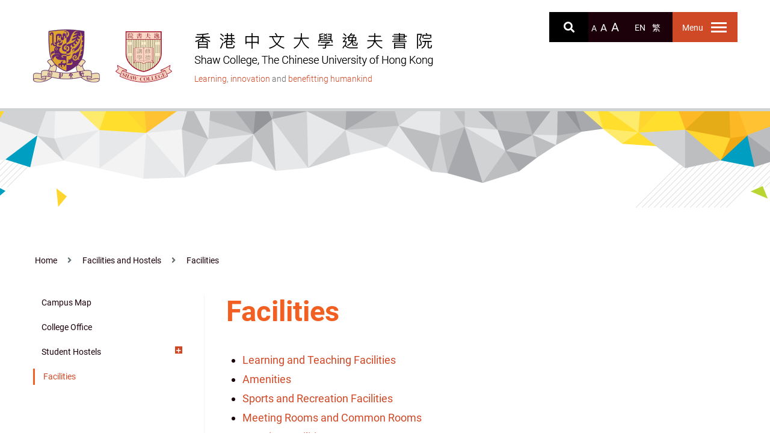

--- FILE ---
content_type: text/html; charset=UTF-8
request_url: https://www.shaw.cuhk.edu.hk/en/content/buildings_facilities
body_size: 165620
content:
<!DOCTYPE html>
<html  lang="en" dir="ltr" prefix="og: https://ogp.me/ns#">
  <head>
    <meta charset="utf-8" />
<script async src="https://www.googletagmanager.com/gtag/js?id=UA-173908457-1"></script>
<script>window.dataLayer = window.dataLayer || [];function gtag(){dataLayer.push(arguments)};gtag("js", new Date());gtag("set", "developer_id.dMDhkMT", true);gtag("config", "UA-173908457-1", {"groups":"default","anonymize_ip":true,"page_placeholder":"PLACEHOLDER_page_path","allow_ad_personalization_signals":false});</script>
<meta name="description" content="Learning and Teaching FacilitiesAmenitiesSports and Recreation FacilitiesMeeting Rooms and Common RoomsCatering FacilitiesStaff Quarters and Visiting Scholar FlatsSolar Power Generation SystemLearning and" />
<link rel="canonical" href="https://www.shaw.cuhk.edu.hk/en/content/buildings_facilities" />
<meta name="Generator" content="Drupal 10 (https://www.drupal.org)" />
<meta name="MobileOptimized" content="width" />
<meta name="HandheldFriendly" content="true" />
<meta name="viewport" content="width=device-width, initial-scale=1.0" />
<link rel="icon" href="/themes/shaw2020/favicon.ico" type="image/vnd.microsoft.icon" />
<link rel="alternate" hreflang="en" href="https://www.shaw.cuhk.edu.hk/en/content/buildings_facilities" />
<link rel="alternate" hreflang="zh-hant" href="https://www.shaw.cuhk.edu.hk/zh/content/buildings_facilities" />

    <title>Facilities | Shaw College</title>
    <link rel="stylesheet" media="all" href="/core/misc/components/progress.module.css?t6ks6f" />
<link rel="stylesheet" media="all" href="/core/misc/components/ajax-progress.module.css?t6ks6f" />
<link rel="stylesheet" media="all" href="/core/modules/system/css/components/align.module.css?t6ks6f" />
<link rel="stylesheet" media="all" href="/core/modules/system/css/components/fieldgroup.module.css?t6ks6f" />
<link rel="stylesheet" media="all" href="/core/modules/system/css/components/container-inline.module.css?t6ks6f" />
<link rel="stylesheet" media="all" href="/core/modules/system/css/components/clearfix.module.css?t6ks6f" />
<link rel="stylesheet" media="all" href="/core/modules/system/css/components/details.module.css?t6ks6f" />
<link rel="stylesheet" media="all" href="/core/modules/system/css/components/hidden.module.css?t6ks6f" />
<link rel="stylesheet" media="all" href="/core/modules/system/css/components/item-list.module.css?t6ks6f" />
<link rel="stylesheet" media="all" href="/core/modules/system/css/components/js.module.css?t6ks6f" />
<link rel="stylesheet" media="all" href="/core/modules/system/css/components/nowrap.module.css?t6ks6f" />
<link rel="stylesheet" media="all" href="/core/modules/system/css/components/position-container.module.css?t6ks6f" />
<link rel="stylesheet" media="all" href="/core/modules/system/css/components/reset-appearance.module.css?t6ks6f" />
<link rel="stylesheet" media="all" href="/core/modules/system/css/components/resize.module.css?t6ks6f" />
<link rel="stylesheet" media="all" href="/core/modules/system/css/components/system-status-counter.css?t6ks6f" />
<link rel="stylesheet" media="all" href="/core/modules/system/css/components/system-status-report-counters.css?t6ks6f" />
<link rel="stylesheet" media="all" href="/core/modules/system/css/components/system-status-report-general-info.css?t6ks6f" />
<link rel="stylesheet" media="all" href="/core/modules/system/css/components/tablesort.module.css?t6ks6f" />
<link rel="stylesheet" media="all" href="/modules/contrib/colorbox/styles/default/colorbox_style.css?t6ks6f" />
<link rel="stylesheet" media="all" href="/modules/custom/custom_shaw/css/admin_improve.css?t6ks6f" />
<link rel="stylesheet" media="all" href="/modules/contrib/extlink/css/extlink.css?t6ks6f" />
<link rel="stylesheet" media="all" href="https://use.fontawesome.com/releases/v5.10.0/css/all.css" />
<link rel="stylesheet" media="all" href="https://use.fontawesome.com/releases/v5.10.0/css/v4-shims.css" />
<link rel="stylesheet" media="all" href="https://cdn.jsdelivr.net/npm/entreprise7pro-bootstrap@3.4.5/dist/css/bootstrap.css" integrity="sha256-ELMm3N0LFs70wt2mEb6CfdACbbJQfLmVHKLV/edLhNY=" crossorigin="anonymous" />
<link rel="stylesheet" media="all" href="https://cdn.jsdelivr.net/npm/@unicorn-fail/drupal-bootstrap-styles@0.0.2/dist/3.1.1/7.x-3.x/drupal-bootstrap.css" integrity="sha512-ys0R7vWvMqi0PjJvf7827YdAhjeAfzLA3DHX0gE/sPUYqbN/sxO6JFzZLvc/wazhj5utAy7rECg1qXQKIEZOfA==" crossorigin="anonymous" />
<link rel="stylesheet" media="all" href="https://cdn.jsdelivr.net/npm/@unicorn-fail/drupal-bootstrap-styles@0.0.2/dist/3.1.1/8.x-3.x/drupal-bootstrap.css" integrity="sha512-ixuOBF5SPFLXivQ0U4/J9sQbZ7ZjmBzciWMBNUEudf6sUJ6ph2zwkpFkoUrB0oUy37lxP4byyHasSpA4rZJSKg==" crossorigin="anonymous" />
<link rel="stylesheet" media="all" href="https://cdn.jsdelivr.net/npm/@unicorn-fail/drupal-bootstrap-styles@0.0.2/dist/3.2.0/7.x-3.x/drupal-bootstrap.css" integrity="sha512-MiCziWBODHzeWsTWg4TMsfyWWoMltpBKnf5Pf5QUH9CXKIVeGpEsHZZ4NiWaJdgqpDzU/ahNWaW80U1ZX99eKw==" crossorigin="anonymous" />
<link rel="stylesheet" media="all" href="https://cdn.jsdelivr.net/npm/@unicorn-fail/drupal-bootstrap-styles@0.0.2/dist/3.2.0/8.x-3.x/drupal-bootstrap.css" integrity="sha512-US+XMOdYSqB2lE8RSbDjBb/r6eTTAv7ydpztf8B7hIWSlwvzQDdaAGun5M4a6GRjCz+BIZ6G43l+UolR+gfLFQ==" crossorigin="anonymous" />
<link rel="stylesheet" media="all" href="https://cdn.jsdelivr.net/npm/@unicorn-fail/drupal-bootstrap-styles@0.0.2/dist/3.3.1/7.x-3.x/drupal-bootstrap.css" integrity="sha512-3gQUt+MI1o8v7eEveRmZzYx6fsIUJ6bRfBLMaUTzdmNQ/1vTWLpNPf13Tcrf7gQ9iHy9A9QjXKxRGoXEeiQnPA==" crossorigin="anonymous" />
<link rel="stylesheet" media="all" href="https://cdn.jsdelivr.net/npm/@unicorn-fail/drupal-bootstrap-styles@0.0.2/dist/3.3.1/8.x-3.x/drupal-bootstrap.css" integrity="sha512-AwNfHm/YKv4l+2rhi0JPat+4xVObtH6WDxFpUnGXkkNEds3OSnCNBSL9Ygd/jQj1QkmHgod9F5seqLErhbQ6/Q==" crossorigin="anonymous" />
<link rel="stylesheet" media="all" href="https://cdn.jsdelivr.net/npm/@unicorn-fail/drupal-bootstrap-styles@0.0.2/dist/3.4.0/8.x-3.x/drupal-bootstrap.css" integrity="sha512-j4mdyNbQqqp+6Q/HtootpbGoc2ZX0C/ktbXnauPFEz7A457PB6le79qasOBVcrSrOBtGAm0aVU2SOKFzBl6RhA==" crossorigin="anonymous" />
<link rel="stylesheet" media="all" href="/themes/shaw2020/font/font.css?t6ks6f" />
<link rel="stylesheet" media="all" href="/themes/shaw2020/css/jquery.scrollbar.css?t6ks6f" />
<link rel="stylesheet" media="all" href="/themes/shaw2020/css/bootstrap-select.min.css?t6ks6f" />
<link rel="stylesheet" media="all" href="/themes/shaw2020/css/swiper.min.css?t6ks6f" />
<link rel="stylesheet" media="all" href="/themes/shaw2020/css/video-js.min.css?t6ks6f" />
<link rel="stylesheet" media="all" href="/themes/shaw2020/css/style.css?t6ks6f" />

    
  </head>
  <body class="nav-facilities-hostels page-node-60 non-front path-node page-node-type-page has-glyphicons">
    <a href="#main-content" class="visually-hidden focusable skip-link">
      Skip to main content
    </a>
    
      <div class="dialog-off-canvas-main-canvas" data-off-canvas-main-canvas>
    
<div class="navmenu navmenu-default navmenu-fixed-right offcanvas">
    <div class="region region-navigation-collapsible">
    <nav role="navigation" aria-labelledby="block-mainnavigation-menu" id="block-mainnavigation">
            
  <h2 class="visually-hidden" id="block-mainnavigation-menu">Main navigation</h2>
  

        
      <ul class="menu menu--main nav navbar-nav">
                      <li class="first">
                                        <a href="/en" data-drupal-link-system-path="&lt;front&gt;">Home</a>
              </li>
                      <li class="expanded dropdown">
                                                                    <a href="/en/content/college-motto-founding-aspiration-and-slogan" class="dropdown-toggle" data-toggle="dropdown" data-drupal-link-system-path="node/14">About Shaw <span class="caret"></span></a>
                        <ul class="dropdown-menu">
                      <li class="first">
                                        <a href="/en/content/college-motto-founding-aspiration-and-slogan" data-drupal-link-system-path="node/14">College Motto, Founding Aspiration and Slogan</a>
              </li>
                      <li>
                                        <a href="/en/content/college-song" data-drupal-link-system-path="node/15">College Song</a>
              </li>
                      <li>
                                        <a href="/en/content/college-patron" data-drupal-link-system-path="node/16">College Patron</a>
              </li>
                      <li>
                                        <a href="/en/content/college-history-and-chronology" data-drupal-link-system-path="node/17">College History and Chronology</a>
              </li>
                      <li class="expanded dropdown">
                                        <a href="/en/content/board-trustees" data-drupal-link-system-path="node/73">Organization</a>
                        <ul class="dropdown-menu">
                      <li class="first">
                                        <a href="/en/content/board-trustees" data-drupal-link-system-path="node/73">Board of Trustees</a>
              </li>
                      <li>
                                        <a href="/en/content/finance-committee" data-drupal-link-system-path="node/90">Finance Committee</a>
              </li>
                      <li>
                                        <a href="/en/content/assembly-fellows" data-drupal-link-system-path="node/97">Assembly of Fellows</a>
              </li>
                      <li>
                                        <a href="/en/content/committees-under-assembly-fellows" data-drupal-link-system-path="node/18">Committees under Assembly of Fellows</a>
              </li>
                      <li>
                                        <a href="/en/content/standing-committee" data-drupal-link-system-path="node/486">Standing Committee </a>
              </li>
                      <li>
                                        <a href="/en/content/departmental-co-ordinators" data-drupal-link-system-path="node/19">Departmental Co-ordinators</a>
              </li>
                      <li>
                                        <a href="/en/content/college-administrators" data-drupal-link-system-path="node/104">College Administrators </a>
              </li>
                      <li class="last">
                                        <a href="/en/content/wardens-and-resident-tutors" data-drupal-link-system-path="node/20">Wardens and Resident Tutors</a>
              </li>
        </ul>
  
              </li>
                      <li class="last">
                                        <a href="/en/shaw-people" data-drupal-link-system-path="shaw-people">Shaw People</a>
              </li>
        </ul>
  
              </li>
                      <li class="expanded dropdown">
                                                                    <a href="/en/content/scholarships-and-awards" class="dropdown-toggle" data-toggle="dropdown" data-drupal-link-system-path="node/21">College Life <span class="caret"></span></a>
                        <ul class="dropdown-menu">
                      <li class="expanded dropdown first">
                                        <a href="/en/content/scholarships-and-awards" data-drupal-link-system-path="node/21">Scholarships and Financial Assistance</a>
                        <ul class="dropdown-menu">
                      <li class="first">
                                        <a href="/en/content/scholarships-and-awards" data-drupal-link-system-path="node/21">Scholarships and Awards</a>
              </li>
                      <li class="last">
                                        <a href="/en/content/financial-assistance" data-drupal-link-system-path="node/22">Financial Assistance</a>
              </li>
        </ul>
  
              </li>
                      <li class="expanded dropdown">
                                        <a href="/en/content/first-year-engagement-programme" data-drupal-link-system-path="node/24">Student Development</a>
                        <ul class="dropdown-menu">
                      <li class="first">
                                        <a href="/en/content/first-year-engagement-programme" data-drupal-link-system-path="node/24">First-year Engagement Programme</a>
              </li>
                      <li>
                                        <a href="/en/content/mental-wellness-emotional-support" data-drupal-link-system-path="node/25">Mental Wellness and Emotional Support</a>
              </li>
                      <li>
                                        <a href="/en/content/caring-heart-community-service-projects-scheme" data-drupal-link-system-path="node/120">Community Service</a>
              </li>
                      <li>
                                        <a href="/en/content/make-a-wish-scheme" data-drupal-link-system-path="node/123">Make a Wish Scheme</a>
              </li>
                      <li>
                                        <a href="/en/content/cultural-integration-programme" data-drupal-link-system-path="node/26">Cultural Integration Programme</a>
              </li>
                      <li>
                                        <a href="/en/content/exchange-programme" data-drupal-link-system-path="node/27">Exchange Programme</a>
              </li>
                      <li>
                                        <a href="/en/content/environmental-sustainability-activities" data-drupal-link-system-path="node/191">Environmental Sustainability Activities</a>
              </li>
                      <li>
                                        <a href="/en/content/summer-winter-progamme" data-drupal-link-system-path="node/125">Summer/ Winter Programme</a>
              </li>
                      <li>
                                        <a href="/en/content/Art-for-Life-Series" data-drupal-link-system-path="node/421">“Art for Life” Series</a>
              </li>
                      <li>
                                        <a href="/en/content/information-technology-training" data-drupal-link-system-path="node/419">Information Technology Training</a>
              </li>
                      <li>
                                        <a href="/en/content/language-and-culture-enhancement-programme" data-drupal-link-system-path="node/420">Language and Culture Enhancement Programme</a>
              </li>
                      <li>
                                        <a href="/en/content/mentorship-programme" data-drupal-link-system-path="node/28">Mentorship Programme</a>
              </li>
                      <li class="last">
                                        <a href="/en/content/work-experience-programme" data-drupal-link-system-path="node/430">Work Experience Programme</a>
              </li>
        </ul>
  
              </li>
                      <li class="expanded dropdown">
                                        <a href="/en/content/overview-four-signature-student-activities" data-drupal-link-system-path="node/190">Signature Student Activities</a>
                        <ul class="dropdown-menu">
                      <li class="first">
                                        <a href="/en/content/overview-four-signature-student-activities" title="Overview of The Four Signature Student Activities" data-drupal-link-system-path="node/190">Overview of The Four Signature Student Activities</a>
              </li>
                      <li>
                                        <a href="/en/content/orientation-camp" title="Orientation Camp" data-drupal-link-system-path="node/29">Orientation Camp</a>
              </li>
                      <li>
                                        <a href="/en/content/shaw-lane" title="Shaw Lane" data-drupal-link-system-path="node/30">Shaw Lane</a>
              </li>
                      <li>
                                        <a href="/en/content/founders-day-celebration" title="Founder’s Day Celebration" data-drupal-link-system-path="node/31">Founder’s Day Celebration</a>
              </li>
                      <li class="last">
                                        <a href="/en/content/singing-contest" title="Shaw Sing" data-drupal-link-system-path="node/32">Shaw Sing</a>
              </li>
        </ul>
  
              </li>
                      <li class="expanded dropdown">
                                        <a href="/en/content/training" data-drupal-link-system-path="node/33">Sports and Recreation Programme</a>
                        <ul class="dropdown-menu">
                      <li class="first">
                                        <a href="/en/content/training" data-drupal-link-system-path="node/33">Training</a>
              </li>
                      <li>
                                        <a href="/en/content/events" data-drupal-link-system-path="node/34">Events</a>
              </li>
                      <li class="last">
                                        <a href="/en/content/teams" data-drupal-link-system-path="node/35">Sports Teams</a>
              </li>
        </ul>
  
              </li>
                      <li>
                                        <a href="/en/content/hostel-life" data-drupal-link-system-path="node/36">Hostel Life</a>
              </li>
                      <li class="expanded dropdown">
                                        <a href="/en/content/student-union" data-drupal-link-system-path="node/37">Student Union and Student Organizations</a>
                        <ul class="dropdown-menu">
                      <li class="first">
                                        <a href="/en/content/student-union" data-drupal-link-system-path="node/37">Student Union</a>
              </li>
                      <li class="last">
                                        <a href="/en/content/student-organizations" data-drupal-link-system-path="node/38">Student Organizations</a>
              </li>
        </ul>
  
              </li>
                      <li>
                                        <a href="/en/content/dialogue-college-date-shaw" data-drupal-link-system-path="node/40">Dialogue with College - A Date with Shaw</a>
              </li>
                      <li class="expanded dropdown">
                                        <a href="/en" data-drupal-link-system-path="&lt;front&gt;">Fong Yim-fun Art Sustainability Project</a>
                        <ul class="dropdown-menu">
                      <li class="first">
                                        <a href="/en/content/background-and-objectives" data-drupal-link-system-path="node/537">Background and Objectives</a>
              </li>
                      <li>
                                        <a href="/en/content/gallery-and-booking-visit" data-drupal-link-system-path="node/41">Gallery and Booking of Visit</a>
              </li>
                      <li>
                                        <a href="/en/content/events-and-services" data-drupal-link-system-path="node/42">Events and Services</a>
              </li>
                      <li class="last">
                                        <a href="/en/content/college-general-education-course" data-drupal-link-system-path="node/43">College General Education Course</a>
              </li>
        </ul>
  
              </li>
                      <li class="expanded dropdown">
                                        <a href="/en/shaw-prize-lecture" data-drupal-link-system-path="shaw-prize-lecture">Distinguished Lectures</a>
                        <ul class="dropdown-menu">
                      <li class="first">
                                        <a href="/en/shaw-prize-lecture" data-drupal-link-system-path="shaw-prize-lecture">The Shaw Prize Lecture</a>
              </li>
                      <li class="last">
                                        <a href="/en/sir-run-run-shaw-lecture" title="Sir Run Run Shaw Distinguished Visiting Scholar Lecture" data-drupal-link-system-path="sir-run-run-shaw-lecture">Sir Run Run Shaw Distinguished Visiting Scholar Lecture </a>
              </li>
        </ul>
  
              </li>
                      <li class="expanded dropdown">
                                        <a href="/en/content/departmental-photo-taking-activity" data-drupal-link-system-path="node/44">Graduation and Alumni</a>
                        <ul class="dropdown-menu">
                      <li class="first">
                                        <a href="/en/content/departmental-photo-taking-activity" data-drupal-link-system-path="node/44">Graduation Activities</a>
              </li>
                      <li>
                                        <a href="/en/content/graduation-ceremony" data-drupal-link-system-path="node/45">Graduation Ceremony</a>
              </li>
                      <li>
                                        <a href="/en/content/alumni-affairs" data-drupal-link-system-path="node/46">Alumni Affairs</a>
              </li>
                      <li class="last">
                                        <a href="/en/content/shaw-college-alumni-association" data-drupal-link-system-path="node/2899">Shaw College Alumni Association</a>
              </li>
        </ul>
  
              </li>
                      <li class="expanded dropdown last">
                                        <a href="/en/content/grants-and-funding" data-drupal-link-system-path="node/48">Staff</a>
                        <ul class="dropdown-menu">
                      <li class="first">
                                        <a href="/en/content/grants-and-funding" data-drupal-link-system-path="node/48">Grants and Funding</a>
              </li>
                      <li class="last">
                                        <a href="/en/content/staff-association" data-drupal-link-system-path="node/49">Staff Association</a>
              </li>
        </ul>
  
              </li>
        </ul>
  
              </li>
                      <li class="expanded dropdown">
                                                                    <a href="/en/general-education-courses" class="dropdown-toggle" data-toggle="dropdown" data-drupal-link-system-path="general-education-courses">General Education <span class="caret"></span></a>
                        <ul class="dropdown-menu">
                      <li class="expanded dropdown first">
                                        <a href="/en/general-education-courses" data-drupal-link-system-path="general-education-courses">General Education Courses</a>
                        <ul class="dropdown-menu">
                      <li class="first">
                                        <a href="/en/general-education-courses" data-drupal-link-system-path="general-education-courses">Generic GE Courses</a>
              </li>
                      <li>
                                        <a href="/en/general-education-courses-service-learning" data-drupal-link-system-path="general-education-courses-service-learning">Service-Learning Courses</a>
              </li>
                      <li class="last">
                                        <a href="/en/general-education-courses/faq" data-drupal-link-system-path="node/3728">FAQ</a>
              </li>
        </ul>
  
              </li>
                      <li class="expanded dropdown">
                                        <a href="/en/content/college-assemblies" data-drupal-link-system-path="node/51">College Assemblies</a>
                        <ul class="dropdown-menu">
                      <li class="first">
                                        <a href="/en/content/college-assemblies" data-drupal-link-system-path="node/51">Schedule of 25/26</a>
              </li>
                      <li class="last">
                                        <a href="/en/college-assemblies/faq" data-drupal-link-system-path="node/3729">FAQ</a>
              </li>
        </ul>
  
              </li>
                      <li class="last">
                                        <a href="/en/content/high-table-dinners" data-drupal-link-system-path="node/52">High Table Dinners</a>
              </li>
        </ul>
  
              </li>
                      <li class="expanded dropdown active active-trail">
                                                                    <a href="/en/content/campus-map" class="dropdown-toggle active-trail" data-toggle="dropdown" data-drupal-link-system-path="node/54">Facilities and Hostels <span class="caret"></span></a>
                        <ul class="dropdown-menu">
                      <li class="first">
                                        <a href="/en/content/campus-map" data-drupal-link-system-path="node/54">Campus Map</a>
              </li>
                      <li>
                                        <a href="/en/content/college-office" data-drupal-link-system-path="node/55">College Office</a>
              </li>
                      <li class="expanded dropdown">
                                        <a href="/en/content/wardens-and-resident-tutors" data-drupal-link-system-path="node/20">Student Hostels</a>
                        <ul class="dropdown-menu">
                      <li class="first">
                                        <a href="/en/content/introduction" data-drupal-link-system-path="node/427">Introduction</a>
              </li>
                      <li>
                                        <a href="/en/content/applications-and-bookings" data-drupal-link-system-path="node/56">Application</a>
              </li>
                      <li class="last">
                                        <a href="/en/content/regulations-and-forms" data-drupal-link-system-path="node/428">Regulations and Forms</a>
              </li>
        </ul>
  
              </li>
                      <li class="active active-trail last">
                                        <a href="/en/content/buildings_facilities" class="active-trail is-active" data-drupal-link-system-path="node/60" aria-current="page">Facilities</a>
              </li>
        </ul>
  
              </li>
                      <li class="expanded dropdown">
                                                                    <a href="/en" class="dropdown-toggle" data-toggle="dropdown" data-drupal-link-system-path="&lt;front&gt;">What&#039;s New <span class="caret"></span></a>
                        <ul class="dropdown-menu">
                      <li class="first">
                                        <a href="/en/events" data-drupal-link-system-path="events">Events</a>
              </li>
                      <li>
                                        <a href="/en/news" data-drupal-link-system-path="news">Latest News</a>
              </li>
                      <li class="last">
                                        <a href="/en/weekly_highlights" data-drupal-link-system-path="weekly_highlights">Weekly Highlights</a>
              </li>
        </ul>
  
              </li>
                      <li class="expanded dropdown">
                                                                    <a href="/en/content/handbook" class="dropdown-toggle" data-toggle="dropdown" data-drupal-link-system-path="node/62">Communications and Publications  <span class="caret"></span></a>
                        <ul class="dropdown-menu">
                      <li class="first">
                                        <a href="/en/content/heads-report" data-drupal-link-system-path="node/63">Head’s Report</a>
              </li>
                      <li>
                                        <a href="/en/content/anniversary-specials" data-drupal-link-system-path="node/64">Anniversary Specials</a>
              </li>
                      <li class="last">
                                        <a href="/en/content/shaw-link" data-drupal-link-system-path="node/65">Shaw Link</a>
              </li>
        </ul>
  
              </li>
                      <li>
                                        <a href="/en/content/downloads" data-drupal-link-system-path="node/66">Downloads</a>
              </li>
                      <li class="last">
                                        <a href="/en/content/why-support" data-drupal-link-system-path="node/642">Giving</a>
              </li>
        </ul>
  

  </nav>
<div class="search-block-form block block-search block-search-form-block" data-drupal-selector="search-block-form" id="block-searchform" role="search">
  
    
      <div class="search-button-over"><i class="fa fa-search"></i></div>
    <form action="/en/search/node" method="get" id="search-block-form" accept-charset="UTF-8">
  <div class="form-item js-form-item form-type-search js-form-type-search form-item-keys js-form-item-keys form-no-label form-group">
      <label for="edit-keys" class="control-label sr-only">Search</label>
  
  
  <div class="input-group"><input title="Enter the terms you wish to search for." data-drupal-selector="edit-keys" class="form-search form-control" placeholder="Search" type="search" id="edit-keys" name="keys" value="" size="15" maxlength="128" data-toggle="tooltip" /><span class="input-group-btn"><button type="submit" value="Search" class="button js-form-submit form-submit btn-primary btn icon-only"><span class="sr-only">Search</span><span class="icon glyphicon glyphicon-search" aria-hidden="true"></span></button></span></div>

  
  
  </div>
<div class="form-actions form-group js-form-wrapper form-wrapper" data-drupal-selector="edit-actions" id="edit-actions"></div>

</form>

  </div>
<section id="block-fontsizearea" class="block--type-basic block block-block-content block-block-content3a734275-fa7f-4d34-93c1-40e7c2cb3c54 clearfix">
  
    

      
            <div class="field field--name-body field--type-text-with-summary field--label-hidden field--item"><div class="font-resize-buttons">
  <a href="#" class="btn-font-reduce" role="button" data-toggle="tooltip" data-placement="bottom" title="Reduce Font Size" aria-label="Reduce Font Size" >A</a>
  <a href="#" class="btn-reset-font" role="button" data-toggle="tooltip" data-placement="bottom" title="Reset Font Size" aria-label="Reset Font Size" >A</a>
  <a href="#" class="btn-font-enlarge" role="button" data-toggle="tooltip" data-placement="bottom" title="Enlarge Font Size" aria-label="Enlarge Font Size" >A</a>
</div></div>
      
  </section>

<section class="language-switcher-language-url block block-language block-language-blocklanguage-interface clearfix" id="block-languageswitcher" role="navigation">
  
    

      <ul class="links"><li hreflang="en" data-drupal-link-system-path="node/60" class="en is-active" aria-current="page"><a href="/en/content/buildings_facilities" class="language-link is-active" hreflang="en" data-drupal-link-system-path="node/60" aria-current="page">English</a></li><li hreflang="zh-hant" data-drupal-link-system-path="node/60" class="zh-hant"><a href="/zh/content/buildings_facilities" class="language-link" hreflang="zh-hant" data-drupal-link-system-path="node/60">Chinese, Traditional</a></li></ul>
  </section>


  </div>

  
            <div class="field field--name-body field--type-text-with-summary field--label-hidden field--item"><div class="block_information">
	<h2>Information for...</h2>
	<ul class="list-target">
		<li class="item1"><a href="/node/263">Prospective Students</a></li>
		<li class="item2"><a href="/node/264">Students</a></li>
		<li class="item3"><a href="/node/265">Alumni</a></li>
		<li class="item4"><a href="/node/266">Staff</a></li>
	</ul>
</div></div>
      
</div>
          <header class="navbar navbar-default container" id="navbar" role="banner">
      <div class="header-wrapper">
        <div class="header-top">
          <div class="container">
            <div class="region region-navigation-top">
    <div class="brand-wrapper">
    <a href="https://www.cuhk.edu.hk/" target="_blank"><img class="top-graphic top-graphic-1" src="/themes/shaw2020/images/logo_cuhk.png" alt="The Chinese University of Hong Kong" /></a>
    <a href="/en" title="Home" rel="home"><img class="top-graphic top-graphic-2" src="/themes/shaw2020/images/logo_shaw.png?v=2024" alt="Shaw College, The Chinese University of Hong Kong" /></a>
  <div class="brand-text">
    <a href="/en" title="Home" rel="home"><img class="brand-image" src="/themes/shaw2020/images/college_title.png" alt="Shaw College, The Chinese University of Hong Kong" /></a>
    <div class="brand-slogan">
      <span class="brand-slogan-text"><span class="highlight">Learning</span>, <span class="highlight">innovation</span> and <span class="highlight">benefitting humankind</span></span>
    </div>
  </div>
</div>

  </div>

          </div>
        </div>
                          <div id="navbar-collapse" class="navbar-collapse collapse">
              <div class="region region-navigation-collapsible">
    <nav role="navigation" aria-labelledby="block-mainnavigation-menu" id="block-mainnavigation">
            
  <h2 class="visually-hidden" id="block-mainnavigation-menu">Main navigation</h2>
  

        
      <ul class="menu menu--main nav navbar-nav">
                      <li class="first">
                                        <a href="/en" data-drupal-link-system-path="&lt;front&gt;">Home</a>
              </li>
                      <li class="expanded dropdown">
                                                                    <a href="/en/content/college-motto-founding-aspiration-and-slogan" class="dropdown-toggle" data-toggle="dropdown" data-drupal-link-system-path="node/14">About Shaw <span class="caret"></span></a>
                        <ul class="dropdown-menu">
                      <li class="first">
                                        <a href="/en/content/college-motto-founding-aspiration-and-slogan" data-drupal-link-system-path="node/14">College Motto, Founding Aspiration and Slogan</a>
              </li>
                      <li>
                                        <a href="/en/content/college-song" data-drupal-link-system-path="node/15">College Song</a>
              </li>
                      <li>
                                        <a href="/en/content/college-patron" data-drupal-link-system-path="node/16">College Patron</a>
              </li>
                      <li>
                                        <a href="/en/content/college-history-and-chronology" data-drupal-link-system-path="node/17">College History and Chronology</a>
              </li>
                      <li class="expanded dropdown">
                                        <a href="/en/content/board-trustees" data-drupal-link-system-path="node/73">Organization</a>
                        <ul class="dropdown-menu">
                      <li class="first">
                                        <a href="/en/content/board-trustees" data-drupal-link-system-path="node/73">Board of Trustees</a>
              </li>
                      <li>
                                        <a href="/en/content/finance-committee" data-drupal-link-system-path="node/90">Finance Committee</a>
              </li>
                      <li>
                                        <a href="/en/content/assembly-fellows" data-drupal-link-system-path="node/97">Assembly of Fellows</a>
              </li>
                      <li>
                                        <a href="/en/content/committees-under-assembly-fellows" data-drupal-link-system-path="node/18">Committees under Assembly of Fellows</a>
              </li>
                      <li>
                                        <a href="/en/content/standing-committee" data-drupal-link-system-path="node/486">Standing Committee </a>
              </li>
                      <li>
                                        <a href="/en/content/departmental-co-ordinators" data-drupal-link-system-path="node/19">Departmental Co-ordinators</a>
              </li>
                      <li>
                                        <a href="/en/content/college-administrators" data-drupal-link-system-path="node/104">College Administrators </a>
              </li>
                      <li class="last">
                                        <a href="/en/content/wardens-and-resident-tutors" data-drupal-link-system-path="node/20">Wardens and Resident Tutors</a>
              </li>
        </ul>
  
              </li>
                      <li class="last">
                                        <a href="/en/shaw-people" data-drupal-link-system-path="shaw-people">Shaw People</a>
              </li>
        </ul>
  
              </li>
                      <li class="expanded dropdown">
                                                                    <a href="/en/content/scholarships-and-awards" class="dropdown-toggle" data-toggle="dropdown" data-drupal-link-system-path="node/21">College Life <span class="caret"></span></a>
                        <ul class="dropdown-menu">
                      <li class="expanded dropdown first">
                                        <a href="/en/content/scholarships-and-awards" data-drupal-link-system-path="node/21">Scholarships and Financial Assistance</a>
                        <ul class="dropdown-menu">
                      <li class="first">
                                        <a href="/en/content/scholarships-and-awards" data-drupal-link-system-path="node/21">Scholarships and Awards</a>
              </li>
                      <li class="last">
                                        <a href="/en/content/financial-assistance" data-drupal-link-system-path="node/22">Financial Assistance</a>
              </li>
        </ul>
  
              </li>
                      <li class="expanded dropdown">
                                        <a href="/en/content/first-year-engagement-programme" data-drupal-link-system-path="node/24">Student Development</a>
                        <ul class="dropdown-menu">
                      <li class="first">
                                        <a href="/en/content/first-year-engagement-programme" data-drupal-link-system-path="node/24">First-year Engagement Programme</a>
              </li>
                      <li>
                                        <a href="/en/content/mental-wellness-emotional-support" data-drupal-link-system-path="node/25">Mental Wellness and Emotional Support</a>
              </li>
                      <li>
                                        <a href="/en/content/caring-heart-community-service-projects-scheme" data-drupal-link-system-path="node/120">Community Service</a>
              </li>
                      <li>
                                        <a href="/en/content/make-a-wish-scheme" data-drupal-link-system-path="node/123">Make a Wish Scheme</a>
              </li>
                      <li>
                                        <a href="/en/content/cultural-integration-programme" data-drupal-link-system-path="node/26">Cultural Integration Programme</a>
              </li>
                      <li>
                                        <a href="/en/content/exchange-programme" data-drupal-link-system-path="node/27">Exchange Programme</a>
              </li>
                      <li>
                                        <a href="/en/content/environmental-sustainability-activities" data-drupal-link-system-path="node/191">Environmental Sustainability Activities</a>
              </li>
                      <li>
                                        <a href="/en/content/summer-winter-progamme" data-drupal-link-system-path="node/125">Summer/ Winter Programme</a>
              </li>
                      <li>
                                        <a href="/en/content/Art-for-Life-Series" data-drupal-link-system-path="node/421">“Art for Life” Series</a>
              </li>
                      <li>
                                        <a href="/en/content/information-technology-training" data-drupal-link-system-path="node/419">Information Technology Training</a>
              </li>
                      <li>
                                        <a href="/en/content/language-and-culture-enhancement-programme" data-drupal-link-system-path="node/420">Language and Culture Enhancement Programme</a>
              </li>
                      <li>
                                        <a href="/en/content/mentorship-programme" data-drupal-link-system-path="node/28">Mentorship Programme</a>
              </li>
                      <li class="last">
                                        <a href="/en/content/work-experience-programme" data-drupal-link-system-path="node/430">Work Experience Programme</a>
              </li>
        </ul>
  
              </li>
                      <li class="expanded dropdown">
                                        <a href="/en/content/overview-four-signature-student-activities" data-drupal-link-system-path="node/190">Signature Student Activities</a>
                        <ul class="dropdown-menu">
                      <li class="first">
                                        <a href="/en/content/overview-four-signature-student-activities" title="Overview of The Four Signature Student Activities" data-drupal-link-system-path="node/190">Overview of The Four Signature Student Activities</a>
              </li>
                      <li>
                                        <a href="/en/content/orientation-camp" title="Orientation Camp" data-drupal-link-system-path="node/29">Orientation Camp</a>
              </li>
                      <li>
                                        <a href="/en/content/shaw-lane" title="Shaw Lane" data-drupal-link-system-path="node/30">Shaw Lane</a>
              </li>
                      <li>
                                        <a href="/en/content/founders-day-celebration" title="Founder’s Day Celebration" data-drupal-link-system-path="node/31">Founder’s Day Celebration</a>
              </li>
                      <li class="last">
                                        <a href="/en/content/singing-contest" title="Shaw Sing" data-drupal-link-system-path="node/32">Shaw Sing</a>
              </li>
        </ul>
  
              </li>
                      <li class="expanded dropdown">
                                        <a href="/en/content/training" data-drupal-link-system-path="node/33">Sports and Recreation Programme</a>
                        <ul class="dropdown-menu">
                      <li class="first">
                                        <a href="/en/content/training" data-drupal-link-system-path="node/33">Training</a>
              </li>
                      <li>
                                        <a href="/en/content/events" data-drupal-link-system-path="node/34">Events</a>
              </li>
                      <li class="last">
                                        <a href="/en/content/teams" data-drupal-link-system-path="node/35">Sports Teams</a>
              </li>
        </ul>
  
              </li>
                      <li>
                                        <a href="/en/content/hostel-life" data-drupal-link-system-path="node/36">Hostel Life</a>
              </li>
                      <li class="expanded dropdown">
                                        <a href="/en/content/student-union" data-drupal-link-system-path="node/37">Student Union and Student Organizations</a>
                        <ul class="dropdown-menu">
                      <li class="first">
                                        <a href="/en/content/student-union" data-drupal-link-system-path="node/37">Student Union</a>
              </li>
                      <li class="last">
                                        <a href="/en/content/student-organizations" data-drupal-link-system-path="node/38">Student Organizations</a>
              </li>
        </ul>
  
              </li>
                      <li>
                                        <a href="/en/content/dialogue-college-date-shaw" data-drupal-link-system-path="node/40">Dialogue with College - A Date with Shaw</a>
              </li>
                      <li class="expanded dropdown">
                                        <a href="/en" data-drupal-link-system-path="&lt;front&gt;">Fong Yim-fun Art Sustainability Project</a>
                        <ul class="dropdown-menu">
                      <li class="first">
                                        <a href="/en/content/background-and-objectives" data-drupal-link-system-path="node/537">Background and Objectives</a>
              </li>
                      <li>
                                        <a href="/en/content/gallery-and-booking-visit" data-drupal-link-system-path="node/41">Gallery and Booking of Visit</a>
              </li>
                      <li>
                                        <a href="/en/content/events-and-services" data-drupal-link-system-path="node/42">Events and Services</a>
              </li>
                      <li class="last">
                                        <a href="/en/content/college-general-education-course" data-drupal-link-system-path="node/43">College General Education Course</a>
              </li>
        </ul>
  
              </li>
                      <li class="expanded dropdown">
                                        <a href="/en/shaw-prize-lecture" data-drupal-link-system-path="shaw-prize-lecture">Distinguished Lectures</a>
                        <ul class="dropdown-menu">
                      <li class="first">
                                        <a href="/en/shaw-prize-lecture" data-drupal-link-system-path="shaw-prize-lecture">The Shaw Prize Lecture</a>
              </li>
                      <li class="last">
                                        <a href="/en/sir-run-run-shaw-lecture" title="Sir Run Run Shaw Distinguished Visiting Scholar Lecture" data-drupal-link-system-path="sir-run-run-shaw-lecture">Sir Run Run Shaw Distinguished Visiting Scholar Lecture </a>
              </li>
        </ul>
  
              </li>
                      <li class="expanded dropdown">
                                        <a href="/en/content/departmental-photo-taking-activity" data-drupal-link-system-path="node/44">Graduation and Alumni</a>
                        <ul class="dropdown-menu">
                      <li class="first">
                                        <a href="/en/content/departmental-photo-taking-activity" data-drupal-link-system-path="node/44">Graduation Activities</a>
              </li>
                      <li>
                                        <a href="/en/content/graduation-ceremony" data-drupal-link-system-path="node/45">Graduation Ceremony</a>
              </li>
                      <li>
                                        <a href="/en/content/alumni-affairs" data-drupal-link-system-path="node/46">Alumni Affairs</a>
              </li>
                      <li class="last">
                                        <a href="/en/content/shaw-college-alumni-association" data-drupal-link-system-path="node/2899">Shaw College Alumni Association</a>
              </li>
        </ul>
  
              </li>
                      <li class="expanded dropdown last">
                                        <a href="/en/content/grants-and-funding" data-drupal-link-system-path="node/48">Staff</a>
                        <ul class="dropdown-menu">
                      <li class="first">
                                        <a href="/en/content/grants-and-funding" data-drupal-link-system-path="node/48">Grants and Funding</a>
              </li>
                      <li class="last">
                                        <a href="/en/content/staff-association" data-drupal-link-system-path="node/49">Staff Association</a>
              </li>
        </ul>
  
              </li>
        </ul>
  
              </li>
                      <li class="expanded dropdown">
                                                                    <a href="/en/general-education-courses" class="dropdown-toggle" data-toggle="dropdown" data-drupal-link-system-path="general-education-courses">General Education <span class="caret"></span></a>
                        <ul class="dropdown-menu">
                      <li class="expanded dropdown first">
                                        <a href="/en/general-education-courses" data-drupal-link-system-path="general-education-courses">General Education Courses</a>
                        <ul class="dropdown-menu">
                      <li class="first">
                                        <a href="/en/general-education-courses" data-drupal-link-system-path="general-education-courses">Generic GE Courses</a>
              </li>
                      <li>
                                        <a href="/en/general-education-courses-service-learning" data-drupal-link-system-path="general-education-courses-service-learning">Service-Learning Courses</a>
              </li>
                      <li class="last">
                                        <a href="/en/general-education-courses/faq" data-drupal-link-system-path="node/3728">FAQ</a>
              </li>
        </ul>
  
              </li>
                      <li class="expanded dropdown">
                                        <a href="/en/content/college-assemblies" data-drupal-link-system-path="node/51">College Assemblies</a>
                        <ul class="dropdown-menu">
                      <li class="first">
                                        <a href="/en/content/college-assemblies" data-drupal-link-system-path="node/51">Schedule of 25/26</a>
              </li>
                      <li class="last">
                                        <a href="/en/college-assemblies/faq" data-drupal-link-system-path="node/3729">FAQ</a>
              </li>
        </ul>
  
              </li>
                      <li class="last">
                                        <a href="/en/content/high-table-dinners" data-drupal-link-system-path="node/52">High Table Dinners</a>
              </li>
        </ul>
  
              </li>
                      <li class="expanded dropdown active active-trail">
                                                                    <a href="/en/content/campus-map" class="dropdown-toggle active-trail" data-toggle="dropdown" data-drupal-link-system-path="node/54">Facilities and Hostels <span class="caret"></span></a>
                        <ul class="dropdown-menu">
                      <li class="first">
                                        <a href="/en/content/campus-map" data-drupal-link-system-path="node/54">Campus Map</a>
              </li>
                      <li>
                                        <a href="/en/content/college-office" data-drupal-link-system-path="node/55">College Office</a>
              </li>
                      <li class="expanded dropdown">
                                        <a href="/en/content/wardens-and-resident-tutors" data-drupal-link-system-path="node/20">Student Hostels</a>
                        <ul class="dropdown-menu">
                      <li class="first">
                                        <a href="/en/content/introduction" data-drupal-link-system-path="node/427">Introduction</a>
              </li>
                      <li>
                                        <a href="/en/content/applications-and-bookings" data-drupal-link-system-path="node/56">Application</a>
              </li>
                      <li class="last">
                                        <a href="/en/content/regulations-and-forms" data-drupal-link-system-path="node/428">Regulations and Forms</a>
              </li>
        </ul>
  
              </li>
                      <li class="active active-trail last">
                                        <a href="/en/content/buildings_facilities" class="active-trail is-active" data-drupal-link-system-path="node/60" aria-current="page">Facilities</a>
              </li>
        </ul>
  
              </li>
                      <li class="expanded dropdown">
                                                                    <a href="/en" class="dropdown-toggle" data-toggle="dropdown" data-drupal-link-system-path="&lt;front&gt;">What&#039;s New <span class="caret"></span></a>
                        <ul class="dropdown-menu">
                      <li class="first">
                                        <a href="/en/events" data-drupal-link-system-path="events">Events</a>
              </li>
                      <li>
                                        <a href="/en/news" data-drupal-link-system-path="news">Latest News</a>
              </li>
                      <li class="last">
                                        <a href="/en/weekly_highlights" data-drupal-link-system-path="weekly_highlights">Weekly Highlights</a>
              </li>
        </ul>
  
              </li>
                      <li class="expanded dropdown">
                                                                    <a href="/en/content/handbook" class="dropdown-toggle" data-toggle="dropdown" data-drupal-link-system-path="node/62">Communications and Publications  <span class="caret"></span></a>
                        <ul class="dropdown-menu">
                      <li class="first">
                                        <a href="/en/content/heads-report" data-drupal-link-system-path="node/63">Head’s Report</a>
              </li>
                      <li>
                                        <a href="/en/content/anniversary-specials" data-drupal-link-system-path="node/64">Anniversary Specials</a>
              </li>
                      <li class="last">
                                        <a href="/en/content/shaw-link" data-drupal-link-system-path="node/65">Shaw Link</a>
              </li>
        </ul>
  
              </li>
                      <li>
                                        <a href="/en/content/downloads" data-drupal-link-system-path="node/66">Downloads</a>
              </li>
                      <li class="last">
                                        <a href="/en/content/why-support" data-drupal-link-system-path="node/642">Giving</a>
              </li>
        </ul>
  

  </nav>
<div class="search-block-form block block-search block-search-form-block" data-drupal-selector="search-block-form" id="block-searchform" role="search">
  
    
      <div class="search-button-over"><i class="fa fa-search"></i></div>
    <form action="/en/search/node" method="get" id="search-block-form" accept-charset="UTF-8">
  <div class="form-item js-form-item form-type-search js-form-type-search form-item-keys js-form-item-keys form-no-label form-group">
      <label for="edit-keys" class="control-label sr-only">Search</label>
  
  
  <div class="input-group"><input title="Enter the terms you wish to search for." data-drupal-selector="edit-keys" class="form-search form-control" placeholder="Search" type="search" id="edit-keys" name="keys" value="" size="15" maxlength="128" data-toggle="tooltip" /><span class="input-group-btn"><button type="submit" value="Search" class="button js-form-submit form-submit btn-primary btn icon-only"><span class="sr-only">Search</span><span class="icon glyphicon glyphicon-search" aria-hidden="true"></span></button></span></div>

  
  
  </div>
<div class="form-actions form-group js-form-wrapper form-wrapper" data-drupal-selector="edit-actions" id="edit-actions"></div>

</form>

  </div>
<section id="block-fontsizearea" class="block--type-basic block block-block-content block-block-content3a734275-fa7f-4d34-93c1-40e7c2cb3c54 clearfix">
  
    

      
            <div class="field field--name-body field--type-text-with-summary field--label-hidden field--item"><div class="font-resize-buttons">
  <a href="#" class="btn-font-reduce" role="button" data-toggle="tooltip" data-placement="bottom" title="Reduce Font Size" aria-label="Reduce Font Size" >A</a>
  <a href="#" class="btn-reset-font" role="button" data-toggle="tooltip" data-placement="bottom" title="Reset Font Size" aria-label="Reset Font Size" >A</a>
  <a href="#" class="btn-font-enlarge" role="button" data-toggle="tooltip" data-placement="bottom" title="Enlarge Font Size" aria-label="Enlarge Font Size" >A</a>
</div></div>
      
  </section>

<section class="language-switcher-language-url block block-language block-language-blocklanguage-interface clearfix" id="block-languageswitcher" role="navigation">
  
    

      <ul class="links"><li hreflang="en" data-drupal-link-system-path="node/60" class="en is-active" aria-current="page"><a href="/en/content/buildings_facilities" class="language-link is-active" hreflang="en" data-drupal-link-system-path="node/60" aria-current="page">English</a></li><li hreflang="zh-hant" data-drupal-link-system-path="node/60" class="zh-hant"><a href="/zh/content/buildings_facilities" class="language-link" hreflang="zh-hant" data-drupal-link-system-path="node/60">Chinese, Traditional</a></li></ul>
  </section>


  </div>

            <button class="navbar-toggle" data-canvas="body" data-target=".navmenu" data-toggle="offcanvas" type="button">
              <span class="sr-only">Toggle navigation</span>
              <span class="icon-bar"></span>
              <span class="icon-bar"></span>
              <span class="icon-bar"></span>
            </button>
          </div>
              </div>
    </header>
  







  <div role="main" class="main-container container js-quickedit-main-content">

        
    <div class="row ">

                              <div class="col-sm-12" role="heading">
              <div class="region region-header">
        <ol class="breadcrumb">
          <li >
                  <a href="/en">Home</a>
              </li>
          <li >
                  <a href="/en/content/campus-map">Facilities and Hostels</a>
              </li>
          <li >
                  Facilities
              </li>
          <li  class="active">
                  Facilities
              </li>
      </ol>


  </div>

          </div>
              
                              <aside class="col-sm-3" role="complementary">
              <div class="region region-sidebar-first">
    <nav role="navigation" aria-labelledby="block-menu-block-main-menu" id="block-menu-block-main">
            
  <h2 class="visually-hidden" id="block-menu-block-main-menu">Main navigation</h2>
  

        
      <ul class="menu menu--main nav navbar-nav">
                      <li class="first">
                                        <a href="/en/content/campus-map" data-drupal-link-system-path="node/54">Campus Map</a>
              </li>
                      <li>
                                        <a href="/en/content/college-office" data-drupal-link-system-path="node/55">College Office</a>
              </li>
                      <li class="expanded dropdown">
                                                                    <a href="/en/content/wardens-and-resident-tutors" class="dropdown-toggle" data-toggle="dropdown" data-drupal-link-system-path="node/20">Student Hostels <span class="caret"></span></a>
                        <ul class="dropdown-menu">
                      <li class="first">
                                        <a href="/en/content/introduction" data-drupal-link-system-path="node/427">Introduction</a>
              </li>
                      <li>
                                        <a href="/en/content/applications-and-bookings" data-drupal-link-system-path="node/56">Application</a>
              </li>
                      <li class="last">
                                        <a href="/en/content/regulations-and-forms" data-drupal-link-system-path="node/428">Regulations and Forms</a>
              </li>
        </ul>
  
              </li>
                      <li class="active active-trail last">
                                        <a href="/en/content/buildings_facilities" class="active-trail is-active" data-drupal-link-system-path="node/60" aria-current="page">Facilities</a>
              </li>
        </ul>
  

  </nav>

  </div>

          </aside>
              
                  <section class="col-sm-9">

                                      <div class="highlighted">  <div class="region region-highlighted">
    <div data-drupal-messages-fallback class="hidden"></div>

  </div>
</div>
                  
                
                          <a id="main-content"></a>
            <div class="region region-content">
    <section id="block-mobilemenucommon" class="block--type-basic block block-block-content block-block-content2bc5d5a2-e442-4b92-8fbf-33bf1188c3e5 clearfix">
  
    

      
            <div class="field field--name-body field--type-text-with-summary field--label-hidden field--item"><div class="menu-mobile-wrapper">
<select class="selectpicker" id="menu-mobile"></select>
</div></div>
      
  </section>

    <h1 class="page-header">
<span>Facilities</span>
</h1>

  <article class="page full clearfix">

  
    

  
  
  <div class="content">
    
            <div class="field field--name-body field--type-text-with-summary field--label-hidden field--item"><div class="anchor-link"><ul><li><a class="scrollLink" href="#a">Learning and Teaching Facilities</a></li><li><a class="scrollLink" href="#b">Amenities</a></li><li><a class="scrollLink" href="#c">Sports and Recreation Facilities</a></li><li><a class="scrollLink" href="#d">Meeting Rooms and Common Rooms</a></li><li><a class="scrollLink" href="#e">Catering Facilities</a></li><li><a class="scrollLink" href="#f">Staff Quarters and Visiting Scholar Flats</a></li><li><a class="scrollLink" href="#g">Solar Power Generation System</a></li></ul></div><h2 class="decoration-underline" id="a">Learning and Teaching Facilities</h2><div class="block-group block-facilities"><div class="block-item lecture-theatre"><div class="block-photo"><span class="photo-label">Shaw College Lecture Theatre</span><img src="/sites/default/files/share/images/facilities_hostels/Lecture_Theatre-1-s.jpg" alt="Facilities" width="600" height="400" loading="lazy"></div><div class="detail"><div class="desc"><h3><u>Shaw College Lecture Theatre</u></h3><h3>Location</h3><p>G/F &amp; 1/F, Lecture Theatre, Shaw College</p></div><div class="desc"><h3>Opening Hour</h3><p>Monday to Friday: 9 a.m. – 10 p.m.<br>Saturday: 9 a.m. – 6 p.m.<br>Sunday &amp; Public Holiday: Closed</p></div><div class="desc"><h3>Booking Procedure, Guidelines &amp; Regulations</h3><p><span class="underline"><u>Monday – Friday (before 5:30 p.m.)</u></span><br>Apply to Registration &amp; Examinations Section. For details, please refer to the <a href="http://www.res.cuhk.edu.hk/en-gb/" target="_blank">Registration &amp; Examinations Section homepage</a>.<br>Tel: 3943 8966 / 3943 8967</p><p><span class="underline"><u>Other sessions</u></span><br>Submit an application form <span class="underline"><u>at least 5 working days in advance</u></span> at the College Information Counter. Please click <a href="/node/66">here</a> for details.</p></div><div class="desc"><h3>Enquiry</h3><p>Tel: 3943 7355 / 3943 7363<br>Email: shaw-college@cuhk.edu.hk</p></div><ul class="block-facilities-photo"><li><a class="colorbox" href="/sites/default/files/share/images/facilities_hostels/Lecture_Theatre-1.jpg" rel="colorbox">[1]</a></li><li><a class="colorbox" href="/sites/default/files/share/images/facilities_hostels/Lecture_Theatre-2.jpg" rel="colorbox">[2]</a></li><li><a class="colorbox" href="/sites/default/files/share/images/facilities_hostels/Lecture_Theatre-3.jpg" rel="colorbox">[3]</a></li><li><a class="colorbox" href="/sites/default/files/share/images/facilities_hostels/Lecture_Theatre-4.jpg" rel="colorbox">[4]</a></li><li><a class="colorbox" href="/sites/default/files/share/images/facilities_hostels/Lecture_Theatre-5.jpg" rel="colorbox">[5]</a></li></ul></div></div><!-- / block-item --><div class="block-item yueh-chiao"><div class="block-photo"><span class="photo-label">Yueh Chiao Art Gallery</span><img src="/sites/default/files/share/images/facilities_hostels/Yueh-Chiao-Art-Gallery-1-s.jpg" alt="Facilities" width="600" height="400" loading="lazy"></div><div class="detail"><div class="desc"><h3><u>Yueh Chiao Art Gallery</u></h3><h3>Location</h3><p>1/F, Lecture Theatre, Shaw College</p></div><div class="desc"><h3>Opening Hour</h3><p>Monday to Friday: 9 a.m. – 10 p.m.<br>Saturday: 9 a.m. – 6 p.m.<br>Sunday &amp; Public Holiday: Closed</p></div><div class="desc"><h3>Booking Procedure, Guidelines &amp; Regulations</h3><p>Submit an application form <span class="underline"><u>at least 5 working days in advance</u></span> at the College Information Counter. Please click <a href="/node/66">here</a> for details.</p></div><div class="desc"><h3>Enquiry</h3><p>Tel: 3943 7355 / 3943 7363<br>Email: shaw-college@cuhk.edu.hk</p></div><ul class="block-facilities-photo"><li><a class="colorbox" href="/sites/default/files/share/images/facilities_hostels/Yueh-Chiao-Art-Gallery-1.jpg" rel="colorbox">[1]</a></li><li><a class="colorbox" href="/sites/default/files/share/images/facilities_hostels/Yueh-Chiao-Art-Gallery-2.jpg" rel="colorbox">[2]</a></li></ul></div></div><!-- / block-item --><div class="block-item huen_wing_ming"><div class="block-photo"><span class="photo-label">Multi-Purpose Learning Centre,</span><br><span class="photo-label">Huen Wing Ming Building</span><img src="/sites/default/files/share/images/facilities_hostels/Huen-Wing-Ming-1-s.jpg" alt="Facilities" width="600" height="400" loading="lazy"></div><div class="detail"><div class="desc"><h3><span class="photo-label"><u>Multi-Purpose Learning Centre,Huen Wing Ming Building</u></span></h3><h3>Opening Hour</h3><p><span class="underline"><u>Term Time</u></span><br>Monday to Thursday: 8 a.m. – 11 p.m.<br>Friday to Saturday: 8 a.m. – 6 p.m.<br>Sunday and Public Holiday: Closed</p><p><span class="underline"><u>Summer Time</u></span><br>Monday to Friday: 11 a.m. – 5:30 p.m.<br>Saturday, Sunday and Public Holiday: Closed</p><p><span class="underline"><u>Examination Period</u></span><br>Please refer to the College homepage.</p><h3>Remarks</h3><ol><li>For CUHK students and staff only.</li><li>Please present your CU Link Card for entry.</li></ol></div><div class="desc"><h3>Enquiry</h3><p>Tel: 3943 7355 / 3943 7363<br>Email: shaw-college@cuhk.edu.hk</p></div><ul class="block-facilities-photo"><li><a class="colorbox" href="/sites/default/files/share/images/facilities_hostels/Huen-Wing-Ming-1.jpg" rel="colorbox">[1]</a></li><li><a class="colorbox" href="/sites/default/files/share/images/facilities_hostels/Huen-Wing-Ming-2.jpg" rel="colorbox">[2]</a></li><li><a class="colorbox" href="/sites/default/files/share/images/facilities_hostels/Huen-Wing-Ming-3.jpg" rel="colorbox">[3]</a></li><li><a class="colorbox" href="/sites/default/files/share/images/facilities_hostels/Huen-Wing-Ming-4.jpg" rel="colorbox">[4]</a></li></ul></div></div><!-- / block-item --><div class="block-item fong_yim_fun"><div class="block-photo"><span class="photo-label">Fong Yim Fun</span><br><span class="photo-label">Art Sustainability Gallery</span><img src="/sites/default/files/share/images/facilities_hostels/Fong-Yim-Fun-s.jpg" alt="Facilities" width="600" height="400" loading="lazy"></div><div class="detail"><div class="desc"><h3><u>Fong Yim Fun Art Sustainability Gallery</u></h3><h3>Location</h3><p>LG203, Wen Lan Tang, Shaw College</p></div><div class="desc"><h3>Opening Hour</h3><p>The Gallery receives public for visit from 2:00 p.m. to 5:00 p.m. every Monday to Friday by prior appointment.</p></div><div class="desc"><h3>Enquiry and Reservation</h3><p>Ms. Kanna CHAN<br>Tel: 3943 7356<br>Email: kannachan@cuhk.edu.hk</p></div><ul class="block-facilities-photo"><li><a class="colorbox" href="/sites/default/files/share/images/facilities_hostels/Fong-Yim-Fun.jpg" rel="colorbox">[1]</a></li></ul></div></div><!-- / block-item --><div class="block-item lee-woo-sing"><div class="block-photo"><span class="photo-label">Lee Woo Sing Hong Kong History Resource Centre</span><img src="/sites/default/files/share/images/facilities_hostels/Lee-Woo-Sing-s.jpg" alt="Facilities" width="600" height="400" loading="lazy"></div><div class="detail"><div class="desc"><h3><span class="photo-label"><u>Lee Woo Sing Hong Kong History Resource Centre</u></span></h3><h3>Location</h3><p>LG402, Wen Lan Tang, Shaw College</p></div><div class="desc"><h3>Enquiry</h3><p>Tel: 3943 1886</p></div><ul class="block-facilities-photo"><li><a class="colorbox" href="/sites/default/files/share/images/facilities_hostels/Lee-Woo-Sing.jpg" rel="colorbox">[1]</a></li></ul></div></div><!-- / block-item --><div class="block-item lam-kin-chung"><div class="block-photo"><span class="photo-label">Lam Kin Chung Computer Laboratory</span><img src="/sites/default/files/share/images/facilities_hostels/Lam-Kin-Chung-s.jpg" alt="Facilities" width="600" height="400" loading="lazy"></div><div class="detail"><div class="desc"><h3><span class="photo-label"><u>Lam Kin Chung Computer Laboratory</u></span></h3><h3>Location</h3><p>LG404, Wen Lan Tang, Shaw College</p></div><div class="desc"><h3>Opening Hour</h3><p><span class="underline"><u>Teaching Term</u></span><br>24 hours a day, 7 days a week</p></div><div class="desc"><h3>Remarks</h3><ol><li>For Shaw College students and staff only.</li><li>The Lab may close in June and July in summer and other long public holidays (such as Christmas, New Year, Chinese New Year and Easter, etc). Prior notice will be issued.</li></ol></div><div class="desc"><h3>Enquiry</h3><p>Tel: 3943 7355 / 3943 7363<br>Email: shaw-college@cuhk.edu.hk</p></div><ul class="block-facilities-photo"><li><a class="colorbox" href="/sites/default/files/share/images/facilities_hostels/Lam-Kin-Chung.jpg" rel="colorbox">[1]</a></li></ul></div></div><!-- / block-item --><div class="block-item multimedia_laboratory"><div class="block-photo"><span class="photo-label">Multimedia Laboratory</span><img src="/sites/default/files/share/images/facilities_hostels/Multimedia-Laboratory-s.jpg" alt="Facilities" width="600" height="400" loading="lazy"></div><div class="detail"><div class="desc"><h3><span class="photo-label"><u>Multimedia Laboratory</u></span></h3><h3>Location</h3><p>LG404, Wen Lan Tang, Shaw College</p></div><div class="desc"><h3>Opening Hour</h3><p><span class="underline"><u>Teaching Term</u></span><br>24 hours, close on Sunday and public holidays</p><ul><li>Close from 6 p.m. on Saturday to 9 a.m. on Monday</li><li>Close from 6 p.m. on the day before public holidays and 9 a.m. on the day after the public holidays</li></ul></div><div class="desc"><h3>Remarks</h3><ol><li>For Shaw College students and staff only.</li><li>The Lab may close in June and July in summer. Prior notice will be issued.</li></ol></div><div class="desc"><h3>Enquiry</h3><p>Tel: 3943 7355 / 3943 7363<br>Email: shaw-college@cuhk.edu.hk</p></div><ul class="block-facilities-photo"><li><a class="colorbox" href="/sites/default/files/share/images/facilities_hostels/Multimedia-Laboratory.jpg" rel="colorbox">[1]</a></li></ul></div></div><!-- / block-item --><div class="block-item classroom"><div class="block-photo"><span class="photo-label">Classroom</span><img src="/sites/default/files/share/images/facilities_hostels/classroom-s.jpg" alt="Facilities" width="600" height="400" loading="lazy"></div><div class="detail"><div class="desc"><h3><span class="photo-label"><u>Classroom</u></span></h3><h3>Location</h3><p>LG204, Wen Lan Tang, Shaw College</p></div><div class="desc"><h3>Opening Hour</h3><p>Monday to Friday: 8:30 a.m. – 9:15 p.m.<br>Saturday: 8:30 a.m. – 6:15 p.m.<br>Sunday &amp; Public Holiday: Closed</p></div><div class="desc"><h3>Booking Procedure, Guidelines &amp; Regulations</h3><p>For details, please refer to the <a href="http://www.res.cuhk.edu.hk/en-gb/">homepage of&nbsp;</a><a href="http://www.res.cuhk.edu.hk/en-gb/" target="_blank">Registration and Examinations Section</a>.</p></div><div class="desc"><h3>Enquiry</h3><p>Tel: 3943 8966 / 3943 8967</p></div><ul class="block-facilities-photo"><li><a class="colorbox" href="/sites/default/files/share/images/facilities_hostels/classroom.jpg" rel="colorbox">[1]</a></li></ul></div></div><!-- / block-item --><!--
                                
                            
                        
                    
                
            
        
    <div class="block-item chinese-medicinal">
                                                                
                                                        
                                                
                                        
                                
                        
                
        <div class="block-photo">
                                                                                                <span class="photo-label">Chinese Medicinal Plants Garden</span><img alt="Facilities" src="/sites/default/files/share/images/facilities_hostels/chinese-medicinal-s.jpg" />
                                                                                            
                                                                                
                                                                    
                                                        
                                            
                                
                    
        </div>
                                                                
                                                        
                                                
                                        
                                
                        
                
        <div class="detail">
                                                                                                
                                                                                    
                                                                        
                                                            
                                                
                                    
                        
            <div class="desc">
                                                                                                                                
                                                                                                                
                                                                                                
                                                                                
                                                                
                                                
                                
                <h3>
                                                                                                                                                                <u><span class="photo-label">Chinese Medicinal Plants Garden</span></u>
                                                                                                                                                            
                                                                                                                                        
                                                                                                                    
                                                                                                
                                                                            
                                                        
                                    
                </h3>
                                                                                                                                
                                                                                                                
                                                                                                
                                                                                
                                                                
                                                
                                
                <h3>
                                                                                                                                                                Location
                                                                                                                                                            
                                                                                                                                        
                                                                                                                    
                                                                                                
                                                                            
                                                        
                                    
                </h3>
                                                                                                                                Adjacent to the lower block of Student Hostel II
                                                                                                                            
                                                                                                            
                                                                                            
                                                                            
                                                            
                                            
                            
            </div>
                                                                                                
                                                                                    
                                                                        
                                                            
                                                
                                    
                        
            <ul class="block-facilities-photo">
                                                                                                                                	
                                                                                                                                
                                                                                                                
                                                                                                
                                                                                
                                                                
                                                
                                
                <li>
                                                                                                                                                                <a class="colorbox" href="/sites/default/files/share/images/facilities_hostels/chinese-medicinal.jpg" rel="colorbox">[1]</a>
                                                                                                                                                            
                                                                                                                                        
                                                                                                                    
                                                                                                
                                                                            
                                                        
                                    
                </li>
                                                                                                                            
                                                                                                            
                                                                                            
                                                                            
                                                            
                                            
                            
            </ul>
                                                                                            
                                                                                
                                                                    
                                                        
                                            
                                
                    
        </div>
                                                            
                                                    
                                            
                                    
                            
                    
            
    </div>
                                --><!-- / block-item --></div><!-- block-group --><div class="block-enquiry"><a class="btn-top" href="#">Top</a></div><h2 class="decoration-underline" id="b">Amenities</h2><div class="block-group block-facilities"><div class="block-item fu_zung"><div class="block-photo"><span class="photo-label">Fu Zung Centre</span><img src="/sites/default/files/share/images/facilities_hostels/Fu-Zung-Centre-1-s.jpg" alt="Facilities" width="600" height="400" loading="lazy"></div><div class="detail"><div class="desc"><h3><span class="photo-label"><u>Fu Zung Centre</u></span></h3><h3>Location</h3><p>G/F, Kuo Mou Hall, Shaw College</p></div><div class="desc"><h3>Opening Hour</h3><p>Monday to Friday: 9 a.m. – 10 p.m.<br>Saturday: 9 a.m. – 6 p.m.<br>Sunday &amp; Public Holiday: Closed</p></div><div class="desc"><h3>Booking Procedure, Guidelines &amp; Regulations</h3><p>Submit the application form <span class="underline"><u>at least 5 working days in advance</u></span> at the College Information Counter.</p><p>Please click <a href="/node/66">here</a> for details.</p></div><div class="desc"><h3>Enquiry</h3><p>Tel: 3943 7355 / 3943 7363<br>Email: shaw-college@cuhk.edu.hk</p></div><ul class="block-facilities-photo"><li><a class="colorbox" href="/sites/default/files/share/images/facilities_hostels/Fu-Zung-Centre-1.jpg" rel="colorbox">[1]</a></li><li><a class="colorbox" href="/sites/default/files/share/images/facilities_hostels/Fu-Zung-Centre-2.jpg" rel="colorbox">[2]</a></li></ul></div></div><!-- / block-item --><div class="block-item fu_zung"><div class="block-photo"><span class="photo-label">Dr. Tan Siu-lin Terrace</span><img src="/sites/default/files/share/images/facilities_hostels/Tan-Siu-lin-2_0.jpg" data-entity-uuid data-entity-type alt="Tan-Siu-lin" width="600" height="400" loading="lazy"></div><div class="detail"><div class="desc"><h3><span class="photo-label"><u>Dr. Tan Siu-lin Terrace</u></span></h3><h3>Location</h3><p>Podium, Kuo Mou Hall, Shaw College</p></div><div class="desc"><h3>Opening Hour</h3><p>Monday to Friday: 9 a.m. – 9 p.m.<br>Saturday: 9 a.m. – 6 p.m.<br>Sunday &amp; Public Holiday: Closed</p></div><ul class="block-facilities-photo"><li><a class="colorbox" href="/sites/default/files/share/images/facilities_hostels/Tan-Siu-lin-2.jpg" rel="colorbox">[1]</a></li></ul></div></div><!-- / block-item --><div class="block-item activities_room"><div class="block-photo"><span class="photo-label">Multi-Purpose Activity Rooms</span><img src="/sites/default/files/share/images/facilities_hostels/Multi-Purpose-Activities-Room-1-s.jpg" alt="Facilities" width="600" height="400" loading="lazy"></div><div class="detail"><div class="desc"><h3><span class="photo-label"><u>Multi-Purpose Activity Rooms</u></span></h3><h3>Location</h3><p>LG201, LG502 and LG601, Wen Lan Tang, Shaw College</p></div><div class="desc"><h3>Opening Hour</h3><p>Monday to Friday: 9 a.m. – 9:30 p.m.<br>Saturday: 9 a.m. – 6 p.m.<br>Sunday &amp; Public Holiday: Closed</p></div><div class="desc"><h3>Booking Procedure, Guidelines &amp; Regulations</h3><p>Submit the application form <u>at least 5 working days in advance</u> at the College Information Counter.</p><p>Please click <a href="/node/66">here</a> for details.</p></div><div class="desc"><h3>Enquiry</h3><p>Tel: 3943 7355 / 3943 7363<br>Email: shaw-college@cuhk.edu.hk</p></div><ul class="block-facilities-photo"><li><a class="colorbox" href="/sites/default/files/share/images/facilities_hostels/Multi-Purpose-Activities-Room-1.jpg" rel="colorbox">[1]</a></li><li><a class="colorbox" href="/sites/default/files/share/images/facilities_hostels/Multi-Purpose-Activities-Room-2.jpg" rel="colorbox">[2]</a></li></ul></div></div><!-- / block-item --><div class="block-item mindfulness_corner"><div class="block-photo"><span class="photo-label">Mindfulness Corner</span><img src="/sites/default/files/share/images/facilities_hostels/mindfulness-corner-1-s.jpg" alt="Facilities" width="600" height="400" loading="lazy"></div><div class="detail"><div class="desc"><h3><span class="photo-label"><u>Mindfulness Corner</u></span></h3><h3>Location</h3><p>LG401, Wen Lan Tang, Shaw College</p></div><div class="desc"><h3>Opening Hour</h3><p>Monday to Friday: 9 a.m. – 11 p.m.<br>Saturday: 9 a.m. – 6 p.m.<br>Sunday &amp; Public Holiday: Closed</p><h3>Remarks</h3><p>Please present your CU Link Card for entry.</p></div><ul class="block-facilities-photo"><li><a class="colorbox" href="/sites/default/files/share/images/facilities_hostels/mindfulness-corner-1.jpg" rel="colorbox">[1]</a></li><li><a class="colorbox" href="/sites/default/files/share/images/facilities_hostels/mindfulness-corner-2.jpg" rel="colorbox">[2]</a></li></ul></div></div><!-- / block-item --><div class="block-item music_room"><div class="block-photo"><span class="photo-label">Music Rooms</span><img src="/sites/default/files/share/images/facilities_hostels/music-room-1-s.jpg" alt="Facilities" width="600" height="400" loading="lazy"></div><div class="detail"><div class="desc"><h3><span class="photo-label"><u>Music Rooms</u></span></h3><h3>Location</h3><p>LG307 and LG504, Wen Lan Tang, Shaw College</p></div><div class="desc"><h3>Opening Hour</h3><p>Monday to Friday: 9 a.m. – 11 p.m.<br>Saturday: 9 a.m. – 6 p.m.<br>Sunday &amp; Public Holiday: Closed</p></div><div class="desc"><h3>Booking Procedure</h3><p>Make an&nbsp;<a href="https://www.supersaas.com/schedule/cuhkshawcollege/Facilities" target="_blank">online reservation</a>&nbsp;<span class="underline"><u>at least 1 working day</u></span><u> in advance</u>.&nbsp;Please click <a href="https://cloud.itsc.cuhk.edu.hk/webform/view.php?id=1753281" target="_blank">here</a> to register for a new account if you log in for the first time.</p><h3>Remarks</h3><p>Please present your CU Link Card for entry.</p></div><div class="desc"><h3>Enquiry</h3><p>Tel: 3943 7355 / 3943 7363<br>Email: shaw-college@cuhk.edu.hk</p></div><ul class="block-facilities-photo"><li><a class="colorbox" href="/sites/default/files/share/images/facilities_hostels/music-room-1.jpg" rel="colorbox">[1]</a></li></ul></div></div><!-- / block-item --><div class="block-item band_room"><div class="block-photo"><span class="photo-label">Band Room</span><img src="/sites/default/files/share/images/facilities_hostels/band_room-1-s.jpg" alt="Facilities" width="600" height="400" loading="lazy"></div><div class="detail"><div class="desc"><h3><span class="photo-label"><u>Band Room</u></span></h3><h3>Location</h3><p>LG503, Wen Lan Tang, Shaw College</p></div><div class="desc"><h3>Opening Hour</h3><p>Monday to Friday: 9 a.m. – 10 p.m.<br>Saturday: 9 a.m. – 6 p.m.<br>Sunday &amp; Public Holiday: Closed</p></div><div class="desc"><h3>Booking Procedure</h3><p>Make an&nbsp;<a href="https://www.supersaas.com/schedule/cuhkshawcollege/Facilities" target="_blank">online reservation</a>&nbsp;<span class="underline"><u>at least 1 working day</u></span><u> in advance</u>.&nbsp;Please click <a href="https://cloud.itsc.cuhk.edu.hk/webform/view.php?id=1753281" target="_blank">here</a> to register for a new account if you log in for the first time.</p><h3>Remarks</h3><p>Please present your CU Link Card for entry.</p></div><div class="desc"><h3>Enquiry</h3><p>Tel: 3943 7355 / 3943 7363<br>Email: shaw-college@cuhk.edu.hk</p></div><ul class="block-facilities-photo"><li><a class="colorbox" href="/sites/default/files/share/images/facilities_hostels/band_room-1.jpg" rel="colorbox">[1]</a></li><li><a class="colorbox" href="/sites/default/files/share/images/facilities_hostels/band_room-2.jpg" rel="colorbox">[2]</a></li></ul></div></div><!-- / block-item --><div class="block-item band_room"><div class="block-photo"><span class="photo-label">Activity Rooms for Student Union and Student Bodies</span><img src="/sites/default/files/share/images/facilities_hostels/student-union-rooms-s.jpg" alt="Facilities" width="600" height="400" loading="lazy"></div><div class="detail"><div class="desc"><h3><span class="photo-label"><u>Activity Rooms for Student Union and Student Bodies</u></span></h3><h3>Location</h3><p>G10, Kuo Mou Hall and LG 301, Wen Lan Tang, Shaw College – Office of Shaw College Student Union</p><p>LG308 – LG317, Wen Lan Tang, Shaw College – Affiliated Clubs and Societies Rooms</p><p>LG302 and LG303, Wen Lan Tang, Shaw College – Activities Rooms</p></div><!--
                        
            <div class="desc">
                                
                <h3>
                                        Enquiry and Reservation
                                    
                </h3>
                                
                <p>
                                        <a href="https://www.shaw.cuhk.edu.hk/en" target="_blank">Shaw College Student Union</a>
                                    
                </p>
                            
            </div>
            --><ul class="block-facilities-photo"><li><a class="colorbox" href="/sites/default/files/share/images/facilities_hostels/student-union-rooms.jpg" rel="colorbox">[1]</a></li></ul></div></div><!-- / block-item --><!--
                                
                            
                        
                    
                
            
        
    <div class="block-item barbecue_pit">
                                                                
                                                        
                                                
                                        
                                
                        
                
        <div class="block-photo">
                                                                                                <span class="photo-label">Barbecue Pit</span><img alt="Facilities" src="/sites/default/files/share/images/facilities_hostels/BBQ-pit-s.jpg" />
                                                                                            
                                                                                
                                                                    
                                                        
                                            
                                
                    
        </div>
                                                                
                                                        
                                                
                                        
                                
                        
                
        <div class="detail">
                                                                                                
                                                                                    
                                                                        
                                                            
                                                
                                    
                        
            <div class="desc">
                                                                                                                                
                                                                                                                
                                                                                                
                                                                                
                                                                
                                                
                                
                <h3>
                                                                                                                                                                <u><span class="photo-label">Barbecue Pit</span></u>
                                                                                                                                                            
                                                                                                                                        
                                                                                                                    
                                                                                                
                                                                            
                                                        
                                    
                </h3>
                                                                                                                                
                                                                                                                
                                                                                                
                                                                                
                                                                
                                                
                                
                <h3>
                                                                                                                                                                Opening Hour
                                                                                                                                                            
                                                                                                                                        
                                                                                                                    
                                                                                                
                                                                            
                                                        
                                    
                </h3>
                                                                                                                                Monday to Friday: 6 p.m. – 10 p.m.<br />
                                                                                                                                Saturday, Sunday &amp; Public Holiday: 1:30 p.m. – 10 p.m.
                                                                                                                            
                                                                                                            
                                                                                            
                                                                            
                                                            
                                            
                            
            </div>
                                                                                                
                                                                                    
                                                                        
                                                            
                                                
                                    
                        
            <div class="desc">
                                                                                                                                
                                                                                                                
                                                                                                
                                                                                
                                                                
                                                
                                
                <h3>
                                                                                                                                                                Booking Procedure, Guidelines &amp; Regulations
                                                                                                                                                            
                                                                                                                                        
                                                                                                                    
                                                                                                
                                                                            
                                                        
                                    
                </h3>
                                                                                                                                
                                                                                                                
                                                                                                
                                                                                
                                                                
                                                
                                
                <p>
                                                                                                                                                                Submit the application form <u><span class="underline">at least 1 working day in advance</span></u> at the College Information Counter.
                                                                                                                                                            
                                                                                                                                        
                                                                                                                    
                                                                                                
                                                                            
                                                        
                                    
                </p>
                                                                                                                                
                                                                                                                
                                                                                                
                                                                                
                                                                
                                                
                                
                <p>
                                                                                                                                                                Please click <a href="/node/66">here</a> for details.
                                                                                                                                                            
                                                                                                                                        
                                                                                                                    
                                                                                                
                                                                            
                                                        
                                    
                </p>
                                                                                                                                
                                                                                                                
                                                                                                
                                                                                
                                                                
                                                
                                
                <h3>
                                                                                                                                                                Remarks
                                                                                                                                                            
                                                                                                                                        
                                                                                                                    
                                                                                                
                                                                            
                                                        
                                    
                </h3>
                                                                                                                                
                                                                                                                
                                                                                                
                                                                                
                                                                
                                                
                                
                <p>
                                                                                                                                                                For CUHK students, staff and alumni only.
                                                                                                                                                            
                                                                                                                                        
                                                                                                                    
                                                                                                
                                                                            
                                                        
                                    
                </p>
                                                                                                                            
                                                                                                            
                                                                                            
                                                                            
                                                            
                                            
                            
            </div>
                                                                                                
                                                                                    
                                                                        
                                                            
                                                
                                    
                        
            <div class="desc">
                                                                                                                                
                                                                                                                
                                                                                                
                                                                                
                                                                
                                                
                                
                <h3>
                                                                                                                                                                Enquiry
                                                                                                                                                            
                                                                                                                                        
                                                                                                                    
                                                                                                
                                                                            
                                                        
                                    
                </h3>
                                                                                                                                Tel: 3943 7355 / 3943 7363<br />
                                                                                                                                Email: shaw-college@cuhk.edu.hk
                                                                                                                            
                                                                                                            
                                                                                            
                                                                            
                                                            
                                            
                            
            </div>
                                                                                                
                                                                                    
                                                                        
                                                            
                                                
                                    
                        
            <ul class="block-facilities-photo">
                                                                                                                                	
                                                                                                                                
                                                                                                                
                                                                                                
                                                                                
                                                                
                                                
                                
                <li>
                                                                                                                                                                <a class="colorbox" href="/sites/default/files/share/images/facilities_hostels/BBQ-pit.jpg" rel="colorbox">[1]</a>
                                                                                                                                                            
                                                                                                                                        
                                                                                                                    
                                                                                                
                                                                            
                                                        
                                    
                </li>
                                                                                                                            
                                                                                                            
                                                                                            
                                                                            
                                                            
                                            
                            
            </ul>
                                                                                            
                                                                                
                                                                    
                                                        
                                            
                                
                    
        </div>
                                                            
                                                    
                                            
                                    
                            
                    
            
    </div>
                                --><!-- / block-item --></div><!-- block-group --><div class="block-enquiry"><a class="btn-top" href="#">Top</a></div><h2 class="decoration-underline" id="c">Sports and Recreation Facilities</h2><div class="block-group block-facilities"><div class="block-item barbecue_pit"><div class="block-photo"><span class="photo-label">Indoor Multi-purpose Sports Hall</span><img src="/sites/default/files/share/images/facilities_hostels/indoor-sport-hall-s.jpg" alt="Facilities" width="600" height="400" loading="lazy"></div><div class="detail"><div class="desc"><h3><span class="photo-label"><u>Indoor Multi-purpose Sports Hall</u></span></h3><h3>Location</h3><p>LG2, Kuo Mou Hall, Shaw College</p></div><div class="desc"><h3>Opening Hour</h3><p>Monday to Saturday: 9 a.m. – 10:00 p.m.<br>Sunday &amp; Public Holiday: 2 p.m. – 10:00 p.m.<br>(closed during 6 p.m. – 7 p.m.)<br>Statutory Holiday: Closed</p><p><span class="highlight">*</span>The room is closed at 7 p.m. from June to August every year.</p></div><div class="desc"><h3>Booking Procedure</h3><p><u>Sports Activities</u><br>Submit the application form <span class="underline"><u>at least 3 working days</u></span><u> in advance</u> at the College PE Booking Office for reservation.</p><p><u>Non-Sports Activities</u><br>Submit the application form <span class="underline"><u>at least 1 month</u></span><u> in advance</u> at the College Information Counter.</p><p>Please click <a href="/node/66">here</a> for Booking Form.</p></div><div class="desc"><h3>Charges</h3><p><a href="/sites/default/files/share/files/facilities_hostels/Scale_PE_Facilities_Charge.pdf" target="_blank">Details</a></p></div><div class="desc"><h3>Remarks</h3><ol><li>Priority will be given to CUHK departments / unit / society.</li><li>Approval by Shaw PE Unit and College Office are required for external hirer / non-sports activities.</li><li>For sports activities, user is allowed to book 1 session daily with not more than 2 session within same week (1 session = 2 hours).</li></ol></div><div class="desc"><h3>Enquiry</h3><p>For sports activities: 2603 5088<br>For Non-sport activities: 3943 7355 / 3943 7363</p></div><ul class="block-facilities-photo"><li><a class="colorbox" href="/sites/default/files/share/images/facilities_hostels/indoor-sport-hall.jpg" rel="colorbox">[1]</a></li></ul></div></div><!-- / block-item --><div class="block-item fitness_room"><div class="block-photo"><span class="photo-label">Fitness Room</span><img src="/sites/default/files/share/images/facilities_hostels/fitness_room-1-s.jpg" alt="Facilities" width="600" height="400" loading="lazy"></div><div class="detail"><div class="desc"><h3><span class="photo-label"><u>Fitness Room</u></span></h3><h3>Location</h3><p>LG3, Kuo Mou Hall, Shaw College</p></div><div class="desc"><h3>Opening Hour</h3><p>Monday to Saturday: 9 a.m. – 10 p.m.<br>Sunday &amp; Public Holiday: 2 p.m. – 10 p.m.<br>(closed during 6 p.m. – 7 p.m.)<br>Statutory Holiday: Closed</p><p><span class="highlight">*</span>The room is closed at 7 p.m. from June to August every year.</p></div><div class="desc"><h3>Remarks</h3><ol><li>For Shaw College students, staff, members of Shaw College Alumni Association, members of Staff Association and Fitness Card holders only.</li><li>Proper sportswear and sports shoes should be worn.</li><li>Please present your CU Link Card for entry.</li></ol></div><div class="desc"><h3>Enquiry</h3><p>Tel: 2603 5088</p></div><ul class="block-facilities-photo"><li><a class="colorbox" href="/sites/default/files/share/images/facilities_hostels/fitness_room-1.jpg" rel="colorbox">[1]</a></li><li><a class="colorbox" href="/sites/default/files/share/images/facilities_hostels/fitness_room-2.jpg" rel="colorbox">[2]</a></li><li><a class="colorbox" href="/sites/default/files/share/images/facilities_hostels/fitness_room-3.jpg" rel="colorbox">[3]</a></li></ul></div></div><!-- / block-item --><div class="block-item dancing_room"><div class="block-photo"><span class="photo-label">Dancing Room</span><img src="/sites/default/files/share/images/facilities_hostels/dancing-room-1-s.jpg" alt="Facilities" width="600" height="400" loading="lazy"></div><div class="detail"><div class="desc"><h3><span class="photo-label"><u>Dancing Room</u></span></h3><h3>Location</h3><p>LG3, Kuo Mou Hall, Shaw College</p></div><div class="desc"><h3>Opening Hour</h3><p>Monday to Saturday: 9 a.m. – 10 p.m.<br>Sunday &amp; Public Holiday: 2 p.m. – 10 p.m.<br>(closed during 6 p.m. – 7 p.m.)<br>Statutory Holiday: Closed</p><p><span class="highlight">*</span>The room is closed at 7 p.m. from June to August every year.</p></div><div class="desc"><h3>Booking Procedure</h3><p>Please visit the College PE Booking Office for reservation.</p></div><div class="desc"><h3>Remarks</h3><ol><li>For Shaw College students, staff, members of Shaw College Alumni Association&nbsp;and members of Staff Association only.</li><li>Priority will be given to group user (CUHK department / units / society).</li><li>User is not allowed to book more than 2 sessions within the same week (1 session = 2 hours).</li></ol></div><div class="desc"><h3>Enquiry</h3><p>Tel: 2603 5088</p></div><ul class="block-facilities-photo"><li><a class="colorbox" href="/sites/default/files/share/images/facilities_hostels/dancing-room-1.jpg" rel="colorbox">[1]</a></li><li><a class="colorbox" href="/sites/default/files/share/images/facilities_hostels/dancing-room-2.jpg" rel="colorbox">[2]</a></li></ul></div></div><!-- / block-item --><div class="block-item table-tennis"><div class="block-photo"><span class="photo-label">Table-tennis Room</span><img src="/sites/default/files/share/images/facilities_hostels/table-tennis-room-s.jpg" alt="Facilities" width="600" height="400" loading="lazy"></div><div class="detail"><div class="desc"><h3><span class="photo-label"><u>Table-tennis Room</u></span></h3><h3>Location</h3><p>LG3, Kuo Mou Hall, Shaw College</p></div><div class="desc"><h3>Opening Hour</h3><p>Monday to Saturday: 9 a.m. – 10 p.m.<br>Sunday &amp; Public Holiday: 2 p.m. – 10 p.m.<br>(closed during 6 p.m. – 7 p.m.)<br>Statutory Holiday: Closed</p><p><span class="highlight">*</span>The room is closed at 7 p.m. from June to August every year.</p></div><div class="desc"><h3>Booking Procedure</h3><p>Please visit the College PE Booking Office for reservation.</p></div><div class="desc"><h3>Remarks</h3><ol><li>For Shaw College students, staff, members of Shaw College Alumni Association&nbsp;and members of Staff Association only.</li><li>User is allowed to book 1 hour daily with not more than 2 hours within the same week.</li></ol></div><div class="desc"><h3>Enquiry</h3><p>Tel: 2603 5088</p></div><ul class="block-facilities-photo"><li><a class="colorbox" href="/sites/default/files/share/images/facilities_hostels/table-tennis-room.jpg" rel="colorbox">[1]</a></li></ul></div></div><!-- / block-item --><!--
                                
                            
                        
                    
                
            
        
    <div class="block-item volleyball_court">
                                                                
                                                        
                                                
                                        
                                
                        
                
        <div class="block-photo">
                                                                                                <span class="photo-label">Outdoor Basketball /<br />
                                                                                                Volleyball Court</span><img alt="Facilities" src="/sites/default/files/share/images/facilities_hostels/Outdoor-basketball-court-s.jpg" />
                                                                                            
                                                                                
                                                                    
                                                        
                                            
                                
                    
        </div>
                                                                
                                                        
                                                
                                        
                                
                        
                
        <div class="detail">
                                                                                                
                                                                                    
                                                                        
                                                            
                                                
                                    
                        
            <div class="desc">
                                                                                                                                
                                                                                                                
                                                                                                
                                                                                
                                                                
                                                
                                
                <h3>
                                                                                                                                                                <u><span class="photo-label">Outdoor Basketball / Volleyball Court</span></u>
                                                                                                                                                            
                                                                                                                                        
                                                                                                                    
                                                                                                
                                                                            
                                                        
                                    
                </h3>
                                                                                                                                
                                                                                                                
                                                                                                
                                                                                
                                                                
                                                
                                
                <h3>
                                                                                                                                                                Opening Hour
                                                                                                                                                            
                                                                                                                                        
                                                                                                                    
                                                                                                
                                                                            
                                                        
                                    
                </h3>
                                                                                                                                
                                                                                                                
                                                                                                
                                                                                
                                                                
                                                
                                
                <p>
                                                                                                                                                                Monday to Sunday: 8 a.m. – 11 p.m.<br />
                                                                                                                                                                Statutory Holiday: Closed
                                                                                                                                                            
                                                                                                                                        
                                                                                                                    
                                                                                                
                                                                            
                                                        
                                    
                </p>
                                                                                                                                
                                                                                                                
                                                                                                
                                                                                
                                                                
                                                
                                
                <p>
                                                                                                                                                                <span class="highlight">*</span>The Court is closed at 7 p.m. during June to August every year.
                                                                                                                                                            
                                                                                                                                        
                                                                                                                    
                                                                                                
                                                                            
                                                        
                                    
                </p>
                                                                                                                            
                                                                                                            
                                                                                            
                                                                            
                                                            
                                            
                            
            </div>
                                                                                                
                                                                                    
                                                                        
                                                            
                                                
                                    
                        
            <div class="desc">
                                                                                                                                
                                                                                                                
                                                                                                
                                                                                
                                                                
                                                
                                
                <h3>
                                                                                                                                                                Booking Procedure
                                                                                                                                                            
                                                                                                                                        
                                                                                                                    
                                                                                                
                                                                            
                                                        
                                    
                </h3>
                                                                                                                                Please visit the College PE Booking Office for reservation or walk-in.
                                                                                                                            
                                                                                                            
                                                                                            
                                                                            
                                                            
                                            
                            
            </div>
                                                                                                
                                                                                    
                                                                        
                                                            
                                                
                                    
                        
            <div class="desc">
                                                                                                                                
                                                                                                                
                                                                                                
                                                                                
                                                                
                                                
                                
                <h3>
                                                                                                                                                                Remarks
                                                                                                                                                            
                                                                                                                                        
                                                                                                                    
                                                                                                
                                                                            
                                                        
                                    
                </h3>
                                                                                                                                
                                                                                                                
                                                                                                
                                                                                
                                                                
                                                
                                
                <ol>
                                                                                                                                                                	
                                                                                                                                                                
                                                                                                                                            
                                                                                                                        
                                                                                                    
                                                                                
                                                            
                                        
                    <li>
                                                                                                                                                                                                For Shaw College student, staff and members of Shaw College Alumni Association&nbsp;only.
                                                                                                                                                                                            
                                                                                                                                                                    
                                                                                                                                            
                                                                                                                    
                                                                                            
                                                                    
                                            
                    </li>
                                                                                                                                                                	
                                                                                                                                                                
                                                                                                                                            
                                                                                                                        
                                                                                                    
                                                                                
                                                            
                                        
                    <li>
                                                                                                                                                                                                User is not allowed to book more than 2 sessions within the same week (1 session = 2 hours).
                                                                                                                                                                                            
                                                                                                                                                                    
                                                                                                                                            
                                                                                                                    
                                                                                            
                                                                    
                                            
                    </li>
                                                                                                                                                            
                                                                                                                                        
                                                                                                                    
                                                                                                
                                                                            
                                                        
                                    
                </ol>
                                                                                                                            
                                                                                                            
                                                                                            
                                                                            
                                                            
                                            
                            
            </div>
                                                                                                
                                                                                    
                                                                        
                                                            
                                                
                                    
                        
            <div class="desc">
                                                                                                                                
                                                                                                                
                                                                                                
                                                                                
                                                                
                                                
                                
                <h3>
                                                                                                                                                                Enquiry
                                                                                                                                                            
                                                                                                                                        
                                                                                                                    
                                                                                                
                                                                            
                                                        
                                    
                </h3>
                                                                                                                                Tel: 2603 5088
                                                                                                                            
                                                                                                            
                                                                                            
                                                                            
                                                            
                                            
                            
            </div>
                                                                                                
                                                                                    
                                                                        
                                                            
                                                
                                    
                        
            <ul class="block-facilities-photo">
                                                                                                                                	
                                                                                                                                
                                                                                                                
                                                                                                
                                                                                
                                                                
                                                
                                
                <li>
                                                                                                                                                                <a class="colorbox" href="/sites/default/files/share/images/facilities_hostels/Outdoor-basketball-court.jpg" rel="colorbox">[1]</a>
                                                                                                                                                            
                                                                                                                                        
                                                                                                                    
                                                                                                
                                                                            
                                                        
                                    
                </li>
                                                                                                                            
                                                                                                            
                                                                                            
                                                                            
                                                            
                                            
                            
            </ul>
                                                                                            
                                                                                
                                                                    
                                                        
                                            
                                
                    
        </div>
                                                            
                                                    
                                            
                                    
                            
                    
            
    </div>
                                --><!-- / block-item --><div class="block-item tennis_court"><div class="block-photo"><span class="photo-label">Tennis Courts</span><img src="/sites/default/files/share/images/facilities_hostels/tennis-court-1-s.jpg" alt="Facilities" width="600" height="400" loading="lazy"></div><div class="detail"><div class="desc"><h3><span class="photo-label"><u>Tennis Courts</u></span></h3><h3>Opening Hour</h3><p>Monday to Sunday: 8 a.m. – 10 p.m.<br>Statutory Holiday: Closed</p></div><div class="desc"><h3>Booking Procedure</h3><ol><li>By phone or</li><li>Submit an&nbsp;application form at the College PE Booking Office, or</li><li>Login to <a href="https://booking.peu.cuhk.edu.hk/peu_booking/Client/ClientHome/Index" target="_blank">online booking&nbsp;system</a> (for Shaw College students only).</li></ol></div><div class="desc"><h3>Remarks</h3><ol><li>For Shaw College students, staff and members of Shaw College Alumni Association&nbsp;only.</li><li>User is allowed to book 1 hour daily with not more than 2 hours within the same week.</li><li>Please present the booking confirmation for entry.</li></ol></div><div class="desc"><h3>Enquiry</h3><p>Tel: 2603 5088</p></div><ul class="block-facilities-photo"><li><a class="colorbox" href="/sites/default/files/share/images/facilities_hostels/tennis-court-1.jpg" rel="colorbox">[1]</a></li><li><a class="colorbox" href="/sites/default/files/share/images/facilities_hostels/tennis-court-2.jpg" rel="colorbox">[2]</a></li></ul></div></div><!-- / block-item --></div><!-- block-group --><div class="block-enquiry"><a class="btn-top" href="#">Top</a></div><h2 class="decoration-underline" id="d">Meeting Rooms and Common Rooms</h2><div class="block-group block-facilities"><div class="block-item meeting_room_1"><div class="block-photo"><span class="photo-label">Meeting Room</span><img src="/sites/default/files/share/images/facilities_hostels/Com_Room_1-s.jpg" alt="Facilities" width="600" height="400" loading="lazy"></div><div class="detail"><div class="desc"><h3><span class="photo-label"><u>Meeting Room</u></span></h3><h3>Location</h3><p>LG101, Wen Lan Tang, Shaw College</p></div><ul class="block-facilities-photo"><li><a class="colorbox" href="/sites/default/files/share/images/facilities_hostels/Com_Room_1.jpg" rel="colorbox">[1]</a></li></ul></div></div><!-- / block-item --><div class="block-item meeting_room_2"><div class="block-photo"><span class="photo-label">Board&nbsp;Room</span><img src="/sites/default/files/share/images/facilities_hostels/Com_Room_2-s.jpg" alt="Facilities" width="600" height="400" loading="lazy"></div><div class="detail"><div class="desc"><h3><span class="photo-label"><u>Board&nbsp;Room</u></span></h3><h3>Location</h3><p>LG202, Wen Lan Tang, Shaw College</p></div><ul class="block-facilities-photo"><li><a class="colorbox" href="/sites/default/files/share/images/facilities_hostels/Com_Room_2.jpg" rel="colorbox">[1]</a></li><li><a class="colorbox" href="/sites/default/files/share/images/facilities_hostels/Com_Room_3.jpg" rel="colorbox">[2]</a></li></ul></div></div><!-- / block-item --><div class="block-item founder_salon"><div class="block-photo"><span class="photo-label">Founder’s Salon</span><img src="/sites/default/files/share/images/facilities_hostels/founder_salon-1-s.jpg" alt="Facilities" width="600" height="400" loading="lazy"></div><div class="detail"><div class="desc"><h3><span class="photo-label"><u>Founder’s Salon</u></span></h3><h3>Location</h3><p>LG210, Wen Lan Tang, Shaw College</p></div><ul class="block-facilities-photo"><li><a class="colorbox" href="/sites/default/files/share/images/facilities_hostels/founder_salon-1.jpg" rel="colorbox">[1]</a></li><li><a class="colorbox" href="/sites/default/files/share/images/facilities_hostels/founder_salon-2.jpg" rel="colorbox">[2]</a></li></ul></div></div><!-- / block-item --><div class="block-item staff_quarters"><div class="block-photo"><span class="photo-label">Shaw College Staff Association Common Room</span><img src="/sites/default/files/share/images/facilities_hostels/Staff-Association-1-s.jpg" alt="Facilities" width="600" height="400" loading="lazy"></div><div class="detail"><div class="desc"><h3><span class="photo-label"><u>Shaw College Staff Association Common Room</u></span></h3><h3>Location</h3><p>LG2/F, Kuo Mou Hall, Shaw College</p></div><div class="desc"><h3>Remarks</h3><p>For members of Shaw College Staff Association only.</p><p>Please click <a href="/node/49">here</a> for details.</p></div><ul class="block-facilities-photo"><li><a class="colorbox" href="/sites/default/files/share/images/facilities_hostels/Staff-Association-1.jpg" rel="colorbox">[1]</a></li><li><a class="colorbox" href="/sites/default/files/share/images/facilities_hostels/Staff-Association-2.jpg" rel="colorbox">[2]</a></li></ul></div></div><!-- / block-item --></div><!-- block-group --><div class="block-enquiry"><a class="btn-top" href="#">Top</a></div><h2 class="decoration-underline" id="e">Catering facilities</h2><div class="block-group block-facilities"><div class="block-item seeyou"><div class="block-photo"><span class="photo-label">Café Shaw</span><img src="/sites/default/files/share/images/facilities_hostels/Cafe_Shaw-1-s.jpg" alt="Facilities" width="600" height="800" loading="lazy"></div><div class="detail"><div class="desc"><h3><span class="photo-label"><u>Café Shaw</u></span></h3><h3>Location</h3><p>G/F, Kuo Mou Hall, Shaw College</p></div><div class="desc"><h3>Opening Hour</h3><p>Monday to Friday: 11 a.m. – 8 p.m.<br>Saturday: 10 a.m. – 3 p.m.<br>Sunday and Public Holiday: Closed</p></div><!--
                                                            
                                                
                                    
                        
            <div class="desc">
                                                                                
                                                                
                                                
                                
                <h3>
                                                                                                    Special Opening Hour in Summer (2 June – 30 August 2025)
                                                                                                
                                                                            
                                                        
                                    
                </h3>
                                                                                
                                                                
                                                
                                
                <p>
                                                                                                    Monday to Friday: 11 a.m. – 6 p.m.<br>
                                                                                                    Saturday: 10 a.m. – 3 p.m.<br>
                                                                                                    Sunday and Public Holiday: Closed
                                                                                                
                                                                            
                                                        
                                    
                </p>
                                                                            
                                                            
                                            
                            
            </div>
                                                --><div class="desc"><h3>Remarks</h3><p>For CUHK students and staff only</p></div><div class="desc"><h3>Enquiry</h3><p>5958 8376</p></div><ul class="block-facilities-photo"><li><a class="colorbox" href="/sites/default/files/share/images/facilities_hostels/Cafe_Shaw-1.jpg" rel="colorbox">[1]</a></li><li><a class="colorbox" href="/sites/default/files/share/images/facilities_hostels/Cafe_Shaw-2.jpg" rel="colorbox">[2]</a></li><li><a class="colorbox" href="/sites/default/files/share/images/facilities_hostels/Cafe_Shaw-3.jpg" rel="colorbox">[3]</a></li></ul></div></div><!-- / block-item --><!-- Temporary Hide, by Kelvin--><div style="display:none;"><div class="block-item seeyou-fusion"><div class="block-photo"><span class="photo-label">SeeYou@Shaw Fusion Dining</span><img src="/sites/default/files/share/images/facilities_hostels/SeeYou-3-s.jpg" alt="Facilities" width="600" height="400" loading="lazy"></div><div class="detail"><div class="desc"><h3><span class="photo-label"><u>SeeYou@Shaw Fusion Dining</u></span></h3><h3>Location</h3><p>LG1, Kuo Mou Hall, Shaw College</p></div><div class="desc"><h3>Opening Hour</h3><p>Monday to Friday: 12 noon – 2 p.m.<br>Saturday and Sunday: Closed</p></div><div class="desc"><h3>Enquiry</h3><p>2267 0618 / <a href="https://www.facebook.com/SeeYouAtShaw/" target="_blank">Facebook</a></p></div><ul class="block-facilities-photo"><li><a class="colorbox" href="/sites/default/files/share/images/facilities_hostels/SeeYou-3.jpg" rel="colorbox">[1]</a></li><li><a class="colorbox" href="/sites/default/files/share/images/facilities_hostels/SeeYou-4.jpg" rel="colorbox">[2]</a></li></ul></div></div></div><!-- Temporary Hide End, by Kelvin) --></div><!-- block-group --><!-- / block-item --><div class="block-enquiry"><a class="btn-top" href="#">Top</a></div><h2 class="decoration-underline" id="f">Staff Quarters and Visiting Scholar Flats</h2><div class="block-group block-facilities"><div class="block-item yaqunlodge"><div class="block-photo"><span class="photo-label">Staff Quarters and Visiting Scholar Flats</span><img src="/sites/default/files/share/images/facilities_hostels/Staff-Quarters.jpg " alt="Facilities" width="930" height="620" loading="lazy"></div><div class="detail"><div class="desc"><h3><u>Staff Quarters and Visiting Scholar Flats</u></h3><h3>Location</h3><p>Ya Qun Lodge</p></div><div class="desc"><h3>Enquiry</h3><p>Ms. Kriz KWOK / Sharon WONG<br>Tel: 3943 7361 / 39437368<br>Email: krizkwok@cuhk.edu.hk / sharonwong@cuhk.edu.hk</p></div><ul class="block-facilities-photo"><li><a class="colorbox" href="/sites/default/files/share/images/facilities_hostels/Staff-Quarters.jpg" rel="colorbox">[1]</a></li></ul></div></div></div><!-- / block-item --><div class="block-enquiry"><a class="btn-top" href="#">Top</a></div><h2 class="decoration-underline" id="g">Solar Power Generation System</h2><div class="block-group block-facilities"><div class="block-item SolarPower"><div class="block-photo"><span class="photo-label">Solar Power Generation System</span><img src="/sites/default/files/share/images/facilities_hostels/Solar_Panel-1.jpg" alt="Facilities" width="2048" height="1536" loading="lazy"></div><div class="detail"><div class="desc"><h3><span class="photo-label"><u>Solar Power Generation System</u></span></h3><p>The College has participated in the CLP Feed-in Tariff (FiT) Scheme. Two phases of solar panel installations have been completed in the middle of 2023, with a total of 607 solar panels installed on the roofs of different buildings in the College. The system would be able to produce 314,700 kWh of clean energy each year.</p></div><ul class="block-facilities-photo"><li><a class="colorbox" href="/sites/default/files/share/images/facilities_hostels/Solar_Panel-1.jpg" rel="colorbox">[1]</a></li><li><a class="colorbox" href="/sites/default/files/share/images/facilities_hostels/Solar_Panel-2.jpg" rel="colorbox">[2]</a></li></ul></div></div></div><!-- block-group --><!-- / block-item --><div class="block-enquiry"><a class="btn-top" href="#">Top</a></div></div>
      
      </div>

</article>


  </div>

              </section>

                </div>
  </div>

      <footer class="footer container" role="contentinfo">
        <div class="region region-footer">
    <section id="block-footercontactinfoen" class="block--type-basic block block-block-content block-block-contentee7d2b0e-b113-4c62-b3ab-e2a4e6f7f16c clearfix">
  
    

      
            <div class="field field--name-body field--type-text-with-summary field--label-hidden field--item"><div class="row">
	<div class="col-sm-3 col-1">
		<span	 class="txt-tel">Tel: 3943 7363</span>
		<span class="txt-email">Email: <a href="mailto:shaw-college@cuhk.edu.hk">shaw-college@cuhk.edu.hk</a></span>
		<a href="https://www.facebook.com/CUHKShawCollege/" target="_blank" class="btn-sns btn-facebook"><i class="fab fa-facebook-f"></i> Connect with us</a>
		<a href="https://www.instagram.com/shawcollege_cuhk/" target="_blank" class="btn-sns btn-instagram"><i class="fab fa-instagram"></i> Follow us</a>
	</div>
	<div class="col-sm-2 col-2">
		<ul>
			<li><a href="/sitemap">Sitemap</a></li>
			<li><a href="/node/55">Contact Us</a></li>
			<li><a href="/node/68">Disclaimer</a></li>
			<li><a href="/node/69">Privacy Policy</a></li>
		</ul>
	</div>
	<div class="col-sm-2 col-3">
		<img src="/themes/shaw2020/images/logo-accessibility-2024-2025.png" alt="Web Accessibility Recognition Scheme 2024-2025" />
	</div>
	<div class="col-sm-5 col-4">
		<div class="mymap">
			<iframe src="https://www.google.com/maps/embed?pb=!1m18!1m12!1m3!1d5908.969168647047!2d114.19854518368084!3d22.422491907246997!2m3!1f0!2f0!3f0!3m2!1i1024!2i768!4f13.1!3m3!1m2!1s0x34040884eba33487%3A0x6779b6c2e6cc779b!2sShaw%20College!5e0!3m2!1sen!2shk!4v1591857370018!5m2!1sen!2shk" frameborder="0" style="border:0;" allowfullscreen="" aria-hidden="false" tabindex="0"></iframe>
		</div>
	</div>
</div></div>
      
  </section>

<section id="block-footercopyrighten" class="block--type-basic block block-block-content block-block-contentedfb9f00-e0e4-4db3-8d66-6558d526217c clearfix">
  
    

      
            <div class="field field--name-body field--type-text-with-summary field--label-hidden field--item"><div class="block-copyright">
	<span class="txt-copyright">Copyright &copy;<?php echo date("Y"); ?> Shaw College, CUHK. All right reserved. | <a href="/node/2251">Accessibility</a></span>
	<span class="txt-production">Production: <a href="http://www.pixelactionstudio.com" target="_blank">Pixel Action Studio</a></span>
	<a href="#" class="btn-top">Top</a>
</div></div>
      
  </section>


  </div>

    </footer>
  
  </div>

    
    <script type="application/json" data-drupal-selector="drupal-settings-json">{"path":{"baseUrl":"\/","pathPrefix":"en\/","currentPath":"node\/60","currentPathIsAdmin":false,"isFront":false,"currentLanguage":"en"},"pluralDelimiter":"\u0003","suppressDeprecationErrors":true,"ajaxPageState":{"libraries":"[base64]","theme":"shaw2020","theme_token":null},"ajaxTrustedUrl":{"\/en\/search\/node":true},"colorbox":{"transition":"elastic","speed":350,"opacity":0.85,"slideshow":false,"slideshowAuto":true,"slideshowSpeed":2500,"slideshowStart":"start slideshow","slideshowStop":"stop slideshow","current":"{current} of {total}","previous":"\u00ab Prev","next":"Next \u00bb","close":"Close","overlayClose":true,"returnFocus":true,"maxWidth":"98%","maxHeight":"98%","initialWidth":"300","initialHeight":"250","fixed":true,"scrolling":true,"mobiledetect":true,"mobiledevicewidth":"480px"},"google_analytics":{"account":"UA-173908457-1","trackOutbound":true,"trackMailto":true,"trackTel":true,"trackDownload":true,"trackDownloadExtensions":"7z|aac|arc|arj|asf|asx|avi|bin|csv|doc(x|m)?|dot(x|m)?|exe|flv|gif|gz|gzip|hqx|jar|jpe?g|js|mp(2|3|4|e?g)|mov(ie)?|msi|msp|pdf|phps|png|ppt(x|m)?|pot(x|m)?|pps(x|m)?|ppam|sld(x|m)?|thmx|qtm?|ra(m|r)?|sea|sit|tar|tgz|torrent|txt|wav|wma|wmv|wpd|xls(x|m|b)?|xlt(x|m)|xlam|xml|z|zip","trackColorbox":true},"data":{"extlink":{"extTarget":true,"extTargetAppendNewWindowLabel":"(opens in a new window)","extTargetNoOverride":true,"extNofollow":false,"extTitleNoOverride":false,"extNoreferrer":true,"extFollowNoOverride":false,"extClass":"0","extLabel":"(link is external)","extImgClass":false,"extSubdomains":true,"extExclude":"","extInclude":"","extCssExclude":"","extCssInclude":"","extCssExplicit":"","extAlert":false,"extAlertText":"This link will take you to an external web site. We are not responsible for their content.","extHideIcons":false,"mailtoClass":"0","telClass":"","mailtoLabel":"(link sends email)","telLabel":"(link is a phone number)","extUseFontAwesome":false,"extIconPlacement":"append","extPreventOrphan":false,"extFaLinkClasses":"fa fa-external-link","extFaMailtoClasses":"fa fa-envelope-o","extAdditionalLinkClasses":"","extAdditionalMailtoClasses":"","extAdditionalTelClasses":"","extFaTelClasses":"fa fa-phone","whitelistedDomains":[],"extExcludeNoreferrer":""}},"bootstrap":{"forms_has_error_value_toggle":1,"modal_animation":1,"modal_backdrop":"true","modal_focus_input":1,"modal_keyboard":1,"modal_select_text":1,"modal_show":1,"modal_size":"","popover_enabled":1,"popover_animation":1,"popover_auto_close":1,"popover_container":"body","popover_content":"","popover_delay":"0","popover_html":0,"popover_placement":"right","popover_selector":"","popover_title":"","popover_trigger":"click","tooltip_enabled":1,"tooltip_animation":1,"tooltip_container":"body","tooltip_delay":"0","tooltip_html":0,"tooltip_placement":"auto left","tooltip_selector":"","tooltip_trigger":"hover"},"user":{"uid":0,"permissionsHash":"a99de7a6b4bc73ad2c9566496a28fd3526032119e7321f94d1111f518899bd56"}}</script>
<script src="/core/assets/vendor/jquery/jquery.min.js?v=3.7.1"></script>
<script src="/core/assets/vendor/underscore/underscore-min.js?v=1.13.7"></script>
<script src="/core/assets/vendor/once/once.min.js?v=1.0.1"></script>
<script src="/core/misc/drupalSettingsLoader.js?v=10.4.7"></script>
<script src="/core/misc/drupal.js?v=10.4.7"></script>
<script src="/core/misc/drupal.init.js?v=10.4.7"></script>
<script src="/core/assets/vendor/tabbable/index.umd.min.js?v=6.2.0"></script>
<script src="/themes/contrib/bootstrap/js/bootstrap-pre-init.js?t6ks6f"></script>
<script src="https://cdn.jsdelivr.net/npm/entreprise7pro-bootstrap@3.4.5/dist/js/bootstrap.js" integrity="sha256-LOiXoKZ2wysQPuIK+KrFj0/gFFms8dpu21l//MOukmw=" crossorigin="anonymous"></script>
<script src="/themes/shaw2020/bootstrap/assets/javascripts/bootstrap/affix.js?t6ks6f"></script>
<script src="/themes/shaw2020/bootstrap/assets/javascripts/bootstrap/alert.js?t6ks6f"></script>
<script src="/themes/shaw2020/bootstrap/assets/javascripts/bootstrap/button.js?t6ks6f"></script>
<script src="/themes/shaw2020/bootstrap/assets/javascripts/bootstrap/carousel.js?t6ks6f"></script>
<script src="/themes/shaw2020/bootstrap/assets/javascripts/bootstrap/collapse.js?t6ks6f"></script>
<script src="/themes/shaw2020/bootstrap/assets/javascripts/bootstrap/modal.js?t6ks6f"></script>
<script src="/themes/shaw2020/bootstrap/assets/javascripts/bootstrap/tooltip.js?t6ks6f"></script>
<script src="/themes/shaw2020/bootstrap/assets/javascripts/bootstrap/popover.js?t6ks6f"></script>
<script src="/themes/shaw2020/bootstrap/assets/javascripts/bootstrap/scrollspy.js?t6ks6f"></script>
<script src="/themes/shaw2020/bootstrap/assets/javascripts/bootstrap/tab.js?t6ks6f"></script>
<script src="/themes/shaw2020/bootstrap/assets/javascripts/bootstrap/transition.js?t6ks6f"></script>
<script src="/themes/shaw2020/jasny-bootstrap/dist/js/jasny-bootstrap.min.js?t6ks6f"></script>
<script src="/themes/shaw2020/js/video.min.js?t6ks6f"></script>
<script src="/themes/shaw2020/js/swiper.min.js?t6ks6f"></script>
<script src="/themes/shaw2020/js/jquery.scrollbar.min.js?t6ks6f"></script>
<script src="/themes/shaw2020/js/bootstrap-select.min.js?t6ks6f"></script>
<script src="/themes/shaw2020/js/js.cookie.js?t6ks6f"></script>
<script src="/themes/shaw2020/js/jquery.s2t.js?t6ks6f"></script>
<script src="/themes/shaw2020/js/common.js?t6ks6f"></script>
<script src="/themes/contrib/bootstrap/js/drupal.bootstrap.js?t6ks6f"></script>
<script src="/themes/contrib/bootstrap/js/attributes.js?t6ks6f"></script>
<script src="/themes/contrib/bootstrap/js/theme.js?t6ks6f"></script>
<script src="/themes/contrib/bootstrap/js/popover.js?t6ks6f"></script>
<script src="/themes/contrib/bootstrap/js/tooltip.js?t6ks6f"></script>
<script src="/modules/contrib/colorbox/js/colorbox.js?v=10.4.7"></script>
<script src="/modules/contrib/colorbox/styles/default/colorbox_style.js?v=10.4.7"></script>
<script src="/core/misc/progress.js?v=10.4.7"></script>
<script src="/themes/contrib/bootstrap/js/misc/progress.js?t6ks6f"></script>
<script src="/core/assets/vendor/loadjs/loadjs.min.js?v=4.3.0"></script>
<script src="/core/misc/debounce.js?v=10.4.7"></script>
<script src="/core/misc/announce.js?v=10.4.7"></script>
<script src="/core/misc/message.js?v=10.4.7"></script>
<script src="/themes/contrib/bootstrap/js/misc/message.js?t6ks6f"></script>
<script src="/core/misc/ajax.js?v=10.4.7"></script>
<script src="/themes/contrib/bootstrap/js/misc/ajax.js?t6ks6f"></script>
<script src="/libraries/colorbox/jquery.colorbox-min.js?v=10.4.7"></script>
<script src="/modules/contrib/colorbox_load/js/colorbox_load.js?t6ks6f"></script>
<script src="/modules/contrib/colorbox_simple_load/js/colorbox-simple-load.js?v=10.4.7"></script>
<script src="/modules/contrib/extlink/js/extlink.js?v=10.4.7"></script>
<script src="/modules/contrib/google_analytics/js/google_analytics.js?v=10.4.7"></script>

  </body>
</html>


--- FILE ---
content_type: text/css
request_url: https://www.shaw.cuhk.edu.hk/modules/custom/custom_shaw/css/admin_improve.css?t6ks6f
body_size: 682
content:
.field--name-field-person-subgroup .paragraph-type-title{
  display: none;
}
.field--name-field-person-subgroup .js-form-wrapper{
  position: relative;
}

.field--name-field-person-subgroup .js-form-wrapper{
  position: relative;
}
.field--name-field-person-subgroup .paragraph-type-top{
  position: absolute;
  top: 0;
  right: 0;
}

 #edit-field-people-wrapper .field--name-uid{
   display: none;
 }
 #edit-field-people-wrapper .field--name-created{
   display: none;
 }
 #edit-field-people-wrapper .field--name-promote{
   display: none;
 }
 #edit-field-people-wrapper .field--name-sticky{
   display: none;
 }
 #edit-field-people-wrapper .field--name-path{
   display: none;
 }


--- FILE ---
content_type: text/css
request_url: https://www.shaw.cuhk.edu.hk/themes/shaw2020/font/font.css?t6ks6f
body_size: 1304
content:
@font-face {
  font-family: 'Roboto';
  src: url('Roboto-Regular.eot');
  src: url('Roboto-Regular.eot?#iefix') format('embedded-opentype'),  url('Roboto-Regular.woff') format('woff'), url('Roboto-Regular.ttf')  format('truetype'), url('Roboto-Regular.svg#Roboto-Regular') format('svg');
  font-weight: normal;
  font-style: normal;
}
@font-face {
  font-family: 'Roboto-Light';
  src: url('Roboto-Light.eot') ;
  src: url('Roboto-Light.eot?#iefix') format('embedded-opentype'),  url('Roboto-Light.woff') format('woff'), url('Roboto-Light.ttf')  format('truetype'), url('Roboto-Light.svg#Roboto-Light') format('svg');
  font-weight: normal;
  font-style: normal;
}
@font-face {
  font-family: 'Roboto-Bold';
  src: url('Roboto-Bold.eot') ;
  src: url('Roboto-Bold.eot?#iefix') format('embedded-opentype'),  url('Roboto-Bold.woff') format('woff'), url('Roboto-Bold.ttf')  format('truetype'), url('Roboto-Bold.svg#Roboto-Bold') format('svg');
  font-weight: normal;
  font-style: normal;
}

@font-face {
  font-family: 'Handlee-Regular';
  src: url('Handlee-Regular.eot?#iefix') format('embedded-opentype'),  url('Handlee-Regular.woff') format('woff'), url('Handlee-Regular.ttf')  format('truetype'), url('Handlee-Regular.svg#Handlee-Regular') format('svg');
  font-weight: normal;
  font-style: normal;
}


--- FILE ---
content_type: text/css
request_url: https://www.shaw.cuhk.edu.hk/themes/shaw2020/css/style.css?t6ks6f
body_size: 433610
content:
@charset "UTF-8";
/**
 * Default Variables.
 *
 * Modify this file to provide default Bootstrap Framework variables. The
 * Bootstrap Framework will not override any variables defined here because it
 * uses the `!default` flag which will only set their default if not already
 * defined here.
 *
 * You can copy existing variables directly from the following file:
 * ./THEMENAME/bootstrap/assets/stylesheets/bootstrap/_variables.scss
 */
/* Font Size */
/* Line Height */
/* Font  Family */
/* Color */
/* Mixim */
/* Keyframe */
@keyframes fade-in {
  from {
    opacity: 0;
  }
  to {
    opacity: 1;
  }
}
@keyframes search-open {
  from {
    flex: 0 0 312px;
  }
  to {
    flex: 0 0 480px;
  }
}
@keyframes search-open-fieldwidth {
  from {
    width: 0;
  }
  to {
    width: 65%;
  }
}
@keyframes topnav {
  from {
    top: -2em;
  }
  to {
    top: 0;
  }
}
@keyframes feature-box-hover {
  from {
    opacity: 0;
    top: 100%;
  }
  to {
    opacity: 1;
    top: 0;
  }
}
@keyframes feature-link-wrapper-image-hover {
  from {
    height: 0;
    align-items: flex-end;
  }
  to {
    height: 100%;
    align-items: center;
  }
}
/*!
 * Bootstrap v3.4.1 (https://getbootstrap.com/)
 * Copyright 2011-2019 Twitter, Inc.
 * Licensed under MIT (https://github.com/twbs/bootstrap/blob/master/LICENSE)
 */
/*! normalize.css v3.0.3 | MIT License | github.com/necolas/normalize.css */
html {
  font-family: sans-serif;
  -ms-text-size-adjust: 100%;
  -webkit-text-size-adjust: 100%;
}

body {
  margin: 0;
}

article,
aside,
details,
figcaption,
figure,
footer,
header,
hgroup,
main,
menu,
nav,
section,
summary {
  display: block;
}

audio,
canvas,
progress,
video {
  display: inline-block;
  vertical-align: baseline;
}

audio:not([controls]) {
  display: none;
  height: 0;
}

[hidden],
template {
  display: none;
}

a {
  background-color: transparent;
}

a:active,
a:hover {
  outline: 0;
}

abbr[title] {
  border-bottom: none;
  text-decoration: underline;
  text-decoration: underline dotted;
}

b,
strong {
  font-weight: bold;
}

dfn {
  font-style: italic;
}

h1 {
  font-size: 2em;
  margin: 0.67em 0;
}

mark {
  background: #ff0;
  color: #000;
}

small {
  font-size: 80%;
}

sub,
sup {
  font-size: 75%;
  line-height: 0;
  position: relative;
  vertical-align: baseline;
}

sup {
  top: -0.5em;
}

sub {
  bottom: -0.25em;
}

img {
  border: 0;
}

svg:not(:root) {
  overflow: hidden;
}

figure {
  margin: 1em 40px;
}

hr {
  box-sizing: content-box;
  height: 0;
}

pre {
  overflow: auto;
}

code,
kbd,
pre,
samp {
  font-family: monospace, monospace;
  font-size: 1em;
}

button,
input,
optgroup,
select,
textarea {
  color: inherit;
  font: inherit;
  margin: 0;
}

button {
  overflow: visible;
}

button,
select {
  text-transform: none;
}

button,
html input[type=button],
input[type=reset],
input[type=submit] {
  -webkit-appearance: button;
  cursor: pointer;
}

button[disabled],
html input[disabled] {
  cursor: default;
}

button::-moz-focus-inner,
input::-moz-focus-inner {
  border: 0;
  padding: 0;
}

input {
  line-height: normal;
}

input[type=checkbox],
input[type=radio] {
  box-sizing: border-box;
  padding: 0;
}

input[type=number]::-webkit-inner-spin-button,
input[type=number]::-webkit-outer-spin-button {
  height: auto;
}

input[type=search] {
  -webkit-appearance: textfield;
  box-sizing: content-box;
}

input[type=search]::-webkit-search-cancel-button,
input[type=search]::-webkit-search-decoration {
  -webkit-appearance: none;
}

fieldset {
  border: 1px solid #c0c0c0;
  margin: 0 2px;
  padding: 0.35em 0.625em 0.75em;
}

legend {
  border: 0;
  padding: 0;
}

textarea {
  overflow: auto;
}

optgroup {
  font-weight: bold;
}

table {
  border-collapse: collapse;
  border-spacing: 0;
}

td,
th {
  padding: 0;
}

/*! Source: https://github.com/h5bp/html5-boilerplate/blob/master/src/css/main.css */
@media print {
  *,
  *:before,
  *:after {
    color: #000 !important;
    text-shadow: none !important;
    background: transparent !important;
    box-shadow: none !important;
  }
  a,
  a:visited {
    text-decoration: underline;
  }
  a[href]:after {
    content: " (" attr(href) ")";
  }
  abbr[title]:after {
    content: " (" attr(title) ")";
  }
  a[href^="#"]:after,
  a[href^="javascript:"]:after {
    content: "";
  }
  pre,
  blockquote {
    border: 1px solid #999;
    page-break-inside: avoid;
  }
  thead {
    display: table-header-group;
  }
  tr,
  img {
    page-break-inside: avoid;
  }
  img {
    max-width: 100% !important;
  }
  p,
  h2,
  h3 {
    orphans: 3;
    widows: 3;
  }
  h2,
  h3 {
    page-break-after: avoid;
  }
  .navbar {
    display: none;
  }
  .btn > .caret,
  .dropup > .btn > .caret {
    border-top-color: #000 !important;
  }
  .label {
    border: 1px solid #000;
  }
  .table {
    border-collapse: collapse !important;
  }
  .table td,
  .table th {
    background-color: #fff !important;
  }
  .table-bordered th,
  .table-bordered td {
    border: 1px solid #ddd !important;
  }
}
@font-face {
  font-family: "Glyphicons Halflings";
  src: url("../bootstrap/assets/fonts/bootstrap/glyphicons-halflings-regular.eot");
  src: url("../bootstrap/assets/fonts/bootstrap/glyphicons-halflings-regular.eot?#iefix") format("embedded-opentype"), url("../bootstrap/assets/fonts/bootstrap/glyphicons-halflings-regular.woff2") format("woff2"), url("../bootstrap/assets/fonts/bootstrap/glyphicons-halflings-regular.woff") format("woff"), url("../bootstrap/assets/fonts/bootstrap/glyphicons-halflings-regular.ttf") format("truetype"), url("../bootstrap/assets/fonts/bootstrap/glyphicons-halflings-regular.svg#glyphicons_halflingsregular") format("svg");
}
.glyphicon {
  position: relative;
  top: 1px;
  display: inline-block;
  font-family: "Glyphicons Halflings";
  font-style: normal;
  font-weight: 400;
  line-height: 1;
  -webkit-font-smoothing: antialiased;
  -moz-osx-font-smoothing: grayscale;
}

.glyphicon-asterisk:before {
  content: "*";
}

.glyphicon-plus:before {
  content: "+";
}

.glyphicon-euro:before,
.glyphicon-eur:before {
  content: "€";
}

.glyphicon-minus:before {
  content: "−";
}

.glyphicon-cloud:before {
  content: "☁";
}

.glyphicon-envelope:before {
  content: "✉";
}

.glyphicon-pencil:before {
  content: "✏";
}

.glyphicon-glass:before {
  content: "\e001";
}

.glyphicon-music:before {
  content: "\e002";
}

.glyphicon-search:before {
  content: "\e003";
}

.glyphicon-heart:before {
  content: "\e005";
}

.glyphicon-star:before {
  content: "\e006";
}

.glyphicon-star-empty:before {
  content: "\e007";
}

.glyphicon-user:before {
  content: "\e008";
}

.glyphicon-film:before {
  content: "\e009";
}

.glyphicon-th-large:before {
  content: "\e010";
}

.glyphicon-th:before {
  content: "\e011";
}

.glyphicon-th-list:before {
  content: "\e012";
}

.glyphicon-ok:before {
  content: "\e013";
}

.glyphicon-remove:before {
  content: "\e014";
}

.glyphicon-zoom-in:before {
  content: "\e015";
}

.glyphicon-zoom-out:before {
  content: "\e016";
}

.glyphicon-off:before {
  content: "\e017";
}

.glyphicon-signal:before {
  content: "\e018";
}

.glyphicon-cog:before {
  content: "\e019";
}

.glyphicon-trash:before {
  content: "\e020";
}

.glyphicon-home:before {
  content: "\e021";
}

.glyphicon-file:before {
  content: "\e022";
}

.glyphicon-time:before {
  content: "\e023";
}

.glyphicon-road:before {
  content: "\e024";
}

.glyphicon-download-alt:before {
  content: "\e025";
}

.glyphicon-download:before {
  content: "\e026";
}

.glyphicon-upload:before {
  content: "\e027";
}

.glyphicon-inbox:before {
  content: "\e028";
}

.glyphicon-play-circle:before {
  content: "\e029";
}

.glyphicon-repeat:before {
  content: "\e030";
}

.glyphicon-refresh:before {
  content: "\e031";
}

.glyphicon-list-alt:before {
  content: "\e032";
}

.glyphicon-lock:before {
  content: "\e033";
}

.glyphicon-flag:before {
  content: "\e034";
}

.glyphicon-headphones:before {
  content: "\e035";
}

.glyphicon-volume-off:before {
  content: "\e036";
}

.glyphicon-volume-down:before {
  content: "\e037";
}

.glyphicon-volume-up:before {
  content: "\e038";
}

.glyphicon-qrcode:before {
  content: "\e039";
}

.glyphicon-barcode:before {
  content: "\e040";
}

.glyphicon-tag:before {
  content: "\e041";
}

.glyphicon-tags:before {
  content: "\e042";
}

.glyphicon-book:before {
  content: "\e043";
}

.glyphicon-bookmark:before {
  content: "\e044";
}

.glyphicon-print:before {
  content: "\e045";
}

.glyphicon-camera:before {
  content: "\e046";
}

.glyphicon-font:before {
  content: "\e047";
}

.glyphicon-bold:before {
  content: "\e048";
}

.glyphicon-italic:before {
  content: "\e049";
}

.glyphicon-text-height:before {
  content: "\e050";
}

.glyphicon-text-width:before {
  content: "\e051";
}

.glyphicon-align-left:before {
  content: "\e052";
}

.glyphicon-align-center:before {
  content: "\e053";
}

.glyphicon-align-right:before {
  content: "\e054";
}

.glyphicon-align-justify:before {
  content: "\e055";
}

.glyphicon-list:before {
  content: "\e056";
}

.glyphicon-indent-left:before {
  content: "\e057";
}

.glyphicon-indent-right:before {
  content: "\e058";
}

.glyphicon-facetime-video:before {
  content: "\e059";
}

.glyphicon-picture:before {
  content: "\e060";
}

.glyphicon-map-marker:before {
  content: "\e062";
}

.glyphicon-adjust:before {
  content: "\e063";
}

.glyphicon-tint:before {
  content: "\e064";
}

.glyphicon-edit:before {
  content: "\e065";
}

.glyphicon-share:before {
  content: "\e066";
}

.glyphicon-check:before {
  content: "\e067";
}

.glyphicon-move:before {
  content: "\e068";
}

.glyphicon-step-backward:before {
  content: "\e069";
}

.glyphicon-fast-backward:before {
  content: "\e070";
}

.glyphicon-backward:before {
  content: "\e071";
}

.glyphicon-play:before {
  content: "\e072";
}

.glyphicon-pause:before {
  content: "\e073";
}

.glyphicon-stop:before {
  content: "\e074";
}

.glyphicon-forward:before {
  content: "\e075";
}

.glyphicon-fast-forward:before {
  content: "\e076";
}

.glyphicon-step-forward:before {
  content: "\e077";
}

.glyphicon-eject:before {
  content: "\e078";
}

.glyphicon-chevron-left:before {
  content: "\e079";
}

.glyphicon-chevron-right:before {
  content: "\e080";
}

.glyphicon-plus-sign:before {
  content: "\e081";
}

.glyphicon-minus-sign:before {
  content: "\e082";
}

.glyphicon-remove-sign:before {
  content: "\e083";
}

.glyphicon-ok-sign:before {
  content: "\e084";
}

.glyphicon-question-sign:before {
  content: "\e085";
}

.glyphicon-info-sign:before {
  content: "\e086";
}

.glyphicon-screenshot:before {
  content: "\e087";
}

.glyphicon-remove-circle:before {
  content: "\e088";
}

.glyphicon-ok-circle:before {
  content: "\e089";
}

.glyphicon-ban-circle:before {
  content: "\e090";
}

.glyphicon-arrow-left:before {
  content: "\e091";
}

.glyphicon-arrow-right:before {
  content: "\e092";
}

.glyphicon-arrow-up:before {
  content: "\e093";
}

.glyphicon-arrow-down:before {
  content: "\e094";
}

.glyphicon-share-alt:before {
  content: "\e095";
}

.glyphicon-resize-full:before {
  content: "\e096";
}

.glyphicon-resize-small:before {
  content: "\e097";
}

.glyphicon-exclamation-sign:before {
  content: "\e101";
}

.glyphicon-gift:before {
  content: "\e102";
}

.glyphicon-leaf:before {
  content: "\e103";
}

.glyphicon-fire:before {
  content: "\e104";
}

.glyphicon-eye-open:before {
  content: "\e105";
}

.glyphicon-eye-close:before {
  content: "\e106";
}

.glyphicon-warning-sign:before {
  content: "\e107";
}

.glyphicon-plane:before {
  content: "\e108";
}

.glyphicon-calendar:before {
  content: "\e109";
}

.glyphicon-random:before {
  content: "\e110";
}

.glyphicon-comment:before {
  content: "\e111";
}

.glyphicon-magnet:before {
  content: "\e112";
}

.glyphicon-chevron-up:before {
  content: "\e113";
}

.glyphicon-chevron-down:before {
  content: "\e114";
}

.glyphicon-retweet:before {
  content: "\e115";
}

.glyphicon-shopping-cart:before {
  content: "\e116";
}

.glyphicon-folder-close:before {
  content: "\e117";
}

.glyphicon-folder-open:before {
  content: "\e118";
}

.glyphicon-resize-vertical:before {
  content: "\e119";
}

.glyphicon-resize-horizontal:before {
  content: "\e120";
}

.glyphicon-hdd:before {
  content: "\e121";
}

.glyphicon-bullhorn:before {
  content: "\e122";
}

.glyphicon-bell:before {
  content: "\e123";
}

.glyphicon-certificate:before {
  content: "\e124";
}

.glyphicon-thumbs-up:before {
  content: "\e125";
}

.glyphicon-thumbs-down:before {
  content: "\e126";
}

.glyphicon-hand-right:before {
  content: "\e127";
}

.glyphicon-hand-left:before {
  content: "\e128";
}

.glyphicon-hand-up:before {
  content: "\e129";
}

.glyphicon-hand-down:before {
  content: "\e130";
}

.glyphicon-circle-arrow-right:before {
  content: "\e131";
}

.glyphicon-circle-arrow-left:before {
  content: "\e132";
}

.glyphicon-circle-arrow-up:before {
  content: "\e133";
}

.glyphicon-circle-arrow-down:before {
  content: "\e134";
}

.glyphicon-globe:before {
  content: "\e135";
}

.glyphicon-wrench:before {
  content: "\e136";
}

.glyphicon-tasks:before {
  content: "\e137";
}

.glyphicon-filter:before {
  content: "\e138";
}

.glyphicon-briefcase:before {
  content: "\e139";
}

.glyphicon-fullscreen:before {
  content: "\e140";
}

.glyphicon-dashboard:before {
  content: "\e141";
}

.glyphicon-paperclip:before {
  content: "\e142";
}

.glyphicon-heart-empty:before {
  content: "\e143";
}

.glyphicon-link:before {
  content: "\e144";
}

.glyphicon-phone:before {
  content: "\e145";
}

.glyphicon-pushpin:before {
  content: "\e146";
}

.glyphicon-usd:before {
  content: "\e148";
}

.glyphicon-gbp:before {
  content: "\e149";
}

.glyphicon-sort:before {
  content: "\e150";
}

.glyphicon-sort-by-alphabet:before {
  content: "\e151";
}

.glyphicon-sort-by-alphabet-alt:before {
  content: "\e152";
}

.glyphicon-sort-by-order:before {
  content: "\e153";
}

.glyphicon-sort-by-order-alt:before {
  content: "\e154";
}

.glyphicon-sort-by-attributes:before {
  content: "\e155";
}

.glyphicon-sort-by-attributes-alt:before {
  content: "\e156";
}

.glyphicon-unchecked:before {
  content: "\e157";
}

.glyphicon-expand:before {
  content: "\e158";
}

.glyphicon-collapse-down:before {
  content: "\e159";
}

.glyphicon-collapse-up:before {
  content: "\e160";
}

.glyphicon-log-in:before {
  content: "\e161";
}

.glyphicon-flash:before {
  content: "\e162";
}

.glyphicon-log-out:before {
  content: "\e163";
}

.glyphicon-new-window:before {
  content: "\e164";
}

.glyphicon-record:before {
  content: "\e165";
}

.glyphicon-save:before {
  content: "\e166";
}

.glyphicon-open:before {
  content: "\e167";
}

.glyphicon-saved:before {
  content: "\e168";
}

.glyphicon-import:before {
  content: "\e169";
}

.glyphicon-export:before {
  content: "\e170";
}

.glyphicon-send:before {
  content: "\e171";
}

.glyphicon-floppy-disk:before {
  content: "\e172";
}

.glyphicon-floppy-saved:before {
  content: "\e173";
}

.glyphicon-floppy-remove:before {
  content: "\e174";
}

.glyphicon-floppy-save:before {
  content: "\e175";
}

.glyphicon-floppy-open:before {
  content: "\e176";
}

.glyphicon-credit-card:before {
  content: "\e177";
}

.glyphicon-transfer:before {
  content: "\e178";
}

.glyphicon-cutlery:before {
  content: "\e179";
}

.glyphicon-header:before {
  content: "\e180";
}

.glyphicon-compressed:before {
  content: "\e181";
}

.glyphicon-earphone:before {
  content: "\e182";
}

.glyphicon-phone-alt:before {
  content: "\e183";
}

.glyphicon-tower:before {
  content: "\e184";
}

.glyphicon-stats:before {
  content: "\e185";
}

.glyphicon-sd-video:before {
  content: "\e186";
}

.glyphicon-hd-video:before {
  content: "\e187";
}

.glyphicon-subtitles:before {
  content: "\e188";
}

.glyphicon-sound-stereo:before {
  content: "\e189";
}

.glyphicon-sound-dolby:before {
  content: "\e190";
}

.glyphicon-sound-5-1:before {
  content: "\e191";
}

.glyphicon-sound-6-1:before {
  content: "\e192";
}

.glyphicon-sound-7-1:before {
  content: "\e193";
}

.glyphicon-copyright-mark:before {
  content: "\e194";
}

.glyphicon-registration-mark:before {
  content: "\e195";
}

.glyphicon-cloud-download:before {
  content: "\e197";
}

.glyphicon-cloud-upload:before {
  content: "\e198";
}

.glyphicon-tree-conifer:before {
  content: "\e199";
}

.glyphicon-tree-deciduous:before {
  content: "\e200";
}

.glyphicon-cd:before {
  content: "\e201";
}

.glyphicon-save-file:before {
  content: "\e202";
}

.glyphicon-open-file:before {
  content: "\e203";
}

.glyphicon-level-up:before {
  content: "\e204";
}

.glyphicon-copy:before {
  content: "\e205";
}

.glyphicon-paste:before {
  content: "\e206";
}

.glyphicon-alert:before {
  content: "\e209";
}

.glyphicon-equalizer:before {
  content: "\e210";
}

.glyphicon-king:before {
  content: "\e211";
}

.glyphicon-queen:before {
  content: "\e212";
}

.glyphicon-pawn:before {
  content: "\e213";
}

.glyphicon-bishop:before {
  content: "\e214";
}

.glyphicon-knight:before {
  content: "\e215";
}

.glyphicon-baby-formula:before {
  content: "\e216";
}

.glyphicon-tent:before {
  content: "⛺";
}

.glyphicon-blackboard:before {
  content: "\e218";
}

.glyphicon-bed:before {
  content: "\e219";
}

.glyphicon-apple:before {
  content: "\f8ff";
}

.glyphicon-erase:before {
  content: "\e221";
}

.glyphicon-hourglass:before {
  content: "⌛";
}

.glyphicon-lamp:before {
  content: "\e223";
}

.glyphicon-duplicate:before {
  content: "\e224";
}

.glyphicon-piggy-bank:before {
  content: "\e225";
}

.glyphicon-scissors:before {
  content: "\e226";
}

.glyphicon-bitcoin:before {
  content: "\e227";
}

.glyphicon-btc:before {
  content: "\e227";
}

.glyphicon-xbt:before {
  content: "\e227";
}

.glyphicon-yen:before {
  content: "¥";
}

.glyphicon-jpy:before {
  content: "¥";
}

.glyphicon-ruble:before {
  content: "₽";
}

.glyphicon-rub:before {
  content: "₽";
}

.glyphicon-scale:before {
  content: "\e230";
}

.glyphicon-ice-lolly:before {
  content: "\e231";
}

.glyphicon-ice-lolly-tasted:before {
  content: "\e232";
}

.glyphicon-education:before {
  content: "\e233";
}

.glyphicon-option-horizontal:before {
  content: "\e234";
}

.glyphicon-option-vertical:before {
  content: "\e235";
}

.glyphicon-menu-hamburger:before {
  content: "\e236";
}

.glyphicon-modal-window:before {
  content: "\e237";
}

.glyphicon-oil:before {
  content: "\e238";
}

.glyphicon-grain:before {
  content: "\e239";
}

.glyphicon-sunglasses:before {
  content: "\e240";
}

.glyphicon-text-size:before {
  content: "\e241";
}

.glyphicon-text-color:before {
  content: "\e242";
}

.glyphicon-text-background:before {
  content: "\e243";
}

.glyphicon-object-align-top:before {
  content: "\e244";
}

.glyphicon-object-align-bottom:before {
  content: "\e245";
}

.glyphicon-object-align-horizontal:before {
  content: "\e246";
}

.glyphicon-object-align-left:before {
  content: "\e247";
}

.glyphicon-object-align-vertical:before {
  content: "\e248";
}

.glyphicon-object-align-right:before {
  content: "\e249";
}

.glyphicon-triangle-right:before {
  content: "\e250";
}

.glyphicon-triangle-left:before {
  content: "\e251";
}

.glyphicon-triangle-bottom:before {
  content: "\e252";
}

.glyphicon-triangle-top:before {
  content: "\e253";
}

.glyphicon-console:before {
  content: "\e254";
}

.glyphicon-superscript:before {
  content: "\e255";
}

.glyphicon-subscript:before {
  content: "\e256";
}

.glyphicon-menu-left:before {
  content: "\e257";
}

.glyphicon-menu-right:before {
  content: "\e258";
}

.glyphicon-menu-down:before {
  content: "\e259";
}

.glyphicon-menu-up:before {
  content: "\e260";
}

* {
  -webkit-box-sizing: border-box;
  -moz-box-sizing: border-box;
  box-sizing: border-box;
}

*:before,
*:after {
  -webkit-box-sizing: border-box;
  -moz-box-sizing: border-box;
  box-sizing: border-box;
}

html {
  font-size: 10px;
  -webkit-tap-highlight-color: rgba(0, 0, 0, 0);
}

body {
  font-family: "Helvetica Neue", Helvetica, Arial, sans-serif;
  font-size: 14px;
  line-height: 1.428571429;
  color: #333333;
  background-color: #fff;
}

input,
button,
select,
textarea {
  font-family: inherit;
  font-size: inherit;
  line-height: inherit;
}

a {
  color: #337ab7;
  text-decoration: none;
}
a:hover, a:focus {
  color: #23527c;
  text-decoration: underline;
}
a:focus {
  outline: 5px auto -webkit-focus-ring-color;
  outline-offset: -2px;
}

figure {
  margin: 0;
}

img {
  vertical-align: middle;
}

.img-responsive {
  display: block;
  max-width: 100%;
  height: auto;
}

.img-rounded {
  border-radius: 6px;
}

.img-thumbnail {
  padding: 4px;
  line-height: 1.428571429;
  background-color: #fff;
  border: 1px solid #ddd;
  border-radius: 4px;
  -webkit-transition: all 0.2s ease-in-out;
  -o-transition: all 0.2s ease-in-out;
  transition: all 0.2s ease-in-out;
  display: inline-block;
  max-width: 100%;
  height: auto;
}

.img-circle {
  border-radius: 50%;
}

hr {
  margin-top: 20px;
  margin-bottom: 20px;
  border: 0;
  border-top: 1px solid #eeeeee;
}

.sr-only {
  position: absolute;
  width: 1px;
  height: 1px;
  padding: 0;
  margin: -1px;
  overflow: hidden;
  clip: rect(0, 0, 0, 0);
  border: 0;
}

.sr-only-focusable:active, .sr-only-focusable:focus {
  position: static;
  width: auto;
  height: auto;
  margin: 0;
  overflow: visible;
  clip: auto;
}

[role=button] {
  cursor: pointer;
}

h1, h2, h3, h4, h5, h6,
.h1, .h2, .h3, .h4, .h5, .h6 {
  font-family: inherit;
  font-weight: 500;
  line-height: 1.1;
  color: inherit;
}
h1 small,
h1 .small, h2 small,
h2 .small, h3 small,
h3 .small, h4 small,
h4 .small, h5 small,
h5 .small, h6 small,
h6 .small,
.h1 small,
.h1 .small, .h2 small,
.h2 .small, .h3 small,
.h3 .small, .h4 small,
.h4 .small, .h5 small,
.h5 .small, .h6 small,
.h6 .small {
  font-weight: 400;
  line-height: 1;
  color: #777777;
}

h1, .h1,
h2, .h2,
h3, .h3 {
  margin-top: 20px;
  margin-bottom: 10px;
}
h1 small,
h1 .small, .h1 small,
.h1 .small,
h2 small,
h2 .small, .h2 small,
.h2 .small,
h3 small,
h3 .small, .h3 small,
.h3 .small {
  font-size: 65%;
}

h4, .h4,
h5, .h5,
h6, .h6 {
  margin-top: 10px;
  margin-bottom: 10px;
}
h4 small,
h4 .small, .h4 small,
.h4 .small,
h5 small,
h5 .small, .h5 small,
.h5 .small,
h6 small,
h6 .small, .h6 small,
.h6 .small {
  font-size: 75%;
}

h1, .h1 {
  font-size: 36px;
}

h2, .h2 {
  font-size: 30px;
}

h3, .h3 {
  font-size: 24px;
}

h4, .h4 {
  font-size: 18px;
}

h5, .h5 {
  font-size: 14px;
}

h6, .h6 {
  font-size: 12px;
}

p {
  margin: 0 0 10px;
}

.lead {
  margin-bottom: 20px;
  font-size: 16px;
  font-weight: 300;
  line-height: 1.4;
}
@media (min-width: 768px) {
  .lead {
    font-size: 21px;
  }
}

small,
.small {
  font-size: 85%;
}

mark,
.mark {
  padding: 0.2em;
  background-color: #fcf8e3;
}

.text-left {
  text-align: left;
}

.text-right {
  text-align: right;
}

.text-center {
  text-align: center;
}

.text-justify {
  text-align: justify;
}

.text-nowrap {
  white-space: nowrap;
}

.text-lowercase {
  text-transform: lowercase;
}

.text-uppercase, .initialism {
  text-transform: uppercase;
}

.text-capitalize {
  text-transform: capitalize;
}

.text-muted {
  color: #777777;
}

.text-primary {
  color: #337ab7;
}

a.text-primary:hover,
a.text-primary:focus {
  color: #286090;
}

.text-success {
  color: #3c763d;
}

a.text-success:hover,
a.text-success:focus {
  color: #2b542c;
}

.text-info {
  color: #31708f;
}

a.text-info:hover,
a.text-info:focus {
  color: #245269;
}

.text-warning {
  color: #8a6d3b;
}

a.text-warning:hover,
a.text-warning:focus {
  color: #66512c;
}

.text-danger {
  color: #a94442;
}

a.text-danger:hover,
a.text-danger:focus {
  color: #843534;
}

.bg-primary {
  color: #fff;
}

.bg-primary {
  background-color: #337ab7;
}

a.bg-primary:hover,
a.bg-primary:focus {
  background-color: #286090;
}

.bg-success {
  background-color: #dff0d8;
}

a.bg-success:hover,
a.bg-success:focus {
  background-color: #c1e2b3;
}

.bg-info {
  background-color: #d9edf7;
}

a.bg-info:hover,
a.bg-info:focus {
  background-color: #afd9ee;
}

.bg-warning {
  background-color: #fcf8e3;
}

a.bg-warning:hover,
a.bg-warning:focus {
  background-color: #f7ecb5;
}

.bg-danger {
  background-color: #f2dede;
}

a.bg-danger:hover,
a.bg-danger:focus {
  background-color: #e4b9b9;
}

.page-header {
  padding-bottom: 9px;
  margin: 40px 0 20px;
  border-bottom: 1px solid #eeeeee;
}

ul,
ol {
  margin-top: 0;
  margin-bottom: 10px;
}
ul ul,
ul ol,
ol ul,
ol ol {
  margin-bottom: 0;
}

.list-unstyled {
  padding-left: 0;
  list-style: none;
}

.list-inline {
  padding-left: 0;
  list-style: none;
  margin-left: -5px;
}
.list-inline > li {
  display: inline-block;
  padding-right: 5px;
  padding-left: 5px;
}

dl {
  margin-top: 0;
  margin-bottom: 20px;
}

dt,
dd {
  line-height: 1.428571429;
}

dt {
  font-weight: 700;
}

dd {
  margin-left: 0;
}

.dl-horizontal dd:before, .dl-horizontal dd:after {
  display: table;
  content: " ";
}
.dl-horizontal dd:after {
  clear: both;
}
@media (min-width: 768px) {
  .dl-horizontal dt {
    float: left;
    width: 160px;
    clear: left;
    text-align: right;
    overflow: hidden;
    text-overflow: ellipsis;
    white-space: nowrap;
  }
  .dl-horizontal dd {
    margin-left: 180px;
  }
}

abbr[title],
abbr[data-original-title] {
  cursor: help;
}

.initialism {
  font-size: 90%;
}

blockquote {
  padding: 10px 20px;
  margin: 0 0 20px;
  font-size: 17.5px;
  border-left: 5px solid #eeeeee;
}
blockquote p:last-child,
blockquote ul:last-child,
blockquote ol:last-child {
  margin-bottom: 0;
}
blockquote footer,
blockquote small,
blockquote .small {
  display: block;
  font-size: 80%;
  line-height: 1.428571429;
  color: #777777;
}
blockquote footer:before,
blockquote small:before,
blockquote .small:before {
  content: "— ";
}

.blockquote-reverse,
blockquote.pull-right {
  padding-right: 15px;
  padding-left: 0;
  text-align: right;
  border-right: 5px solid #eeeeee;
  border-left: 0;
}
.blockquote-reverse footer:before,
.blockquote-reverse small:before,
.blockquote-reverse .small:before,
blockquote.pull-right footer:before,
blockquote.pull-right small:before,
blockquote.pull-right .small:before {
  content: "";
}
.blockquote-reverse footer:after,
.blockquote-reverse small:after,
.blockquote-reverse .small:after,
blockquote.pull-right footer:after,
blockquote.pull-right small:after,
blockquote.pull-right .small:after {
  content: " —";
}

address {
  margin-bottom: 20px;
  font-style: normal;
  line-height: 1.428571429;
}

code,
kbd,
pre,
samp {
  font-family: Menlo, Monaco, Consolas, "Courier New", monospace;
}

code {
  padding: 2px 4px;
  font-size: 90%;
  color: #c7254e;
  background-color: #f9f2f4;
  border-radius: 4px;
}

kbd {
  padding: 2px 4px;
  font-size: 90%;
  color: #fff;
  background-color: #333;
  border-radius: 3px;
  box-shadow: inset 0 -1px 0 rgba(0, 0, 0, 0.25);
}
kbd kbd {
  padding: 0;
  font-size: 100%;
  font-weight: 700;
  box-shadow: none;
}

pre {
  display: block;
  padding: 9.5px;
  margin: 0 0 10px;
  font-size: 13px;
  line-height: 1.428571429;
  color: #333333;
  word-break: break-all;
  word-wrap: break-word;
  background-color: #f5f5f5;
  border: 1px solid #ccc;
  border-radius: 4px;
}
pre code {
  padding: 0;
  font-size: inherit;
  color: inherit;
  white-space: pre-wrap;
  background-color: transparent;
  border-radius: 0;
}

.pre-scrollable {
  max-height: 340px;
  overflow-y: scroll;
}

.container {
  padding-right: 15px;
  padding-left: 15px;
  margin-right: auto;
  margin-left: auto;
}
.container:before, .container:after {
  display: table;
  content: " ";
}
.container:after {
  clear: both;
}
@media (min-width: 768px) {
  .container {
    width: 750px;
  }
}
@media (min-width: 992px) {
  .container {
    width: 970px;
  }
}
@media (min-width: 1200px) {
  .container {
    width: 1170px;
  }
}

.container-fluid {
  padding-right: 15px;
  padding-left: 15px;
  margin-right: auto;
  margin-left: auto;
}
.container-fluid:before, .container-fluid:after {
  display: table;
  content: " ";
}
.container-fluid:after {
  clear: both;
}

.row {
  margin-right: -15px;
  margin-left: -15px;
}
.row:before, .row:after {
  display: table;
  content: " ";
}
.row:after {
  clear: both;
}

.row-no-gutters {
  margin-right: 0;
  margin-left: 0;
}
.row-no-gutters [class*=col-] {
  padding-right: 0;
  padding-left: 0;
}

.col-xs-1, .col-sm-1, .col-md-1, .col-lg-1, .col-xs-2, .col-sm-2, .col-md-2, .col-lg-2, .col-xs-3, .col-sm-3, .col-md-3, .col-lg-3, .col-xs-4, .col-sm-4, .col-md-4, .col-lg-4, .col-xs-5, .col-sm-5, .col-md-5, .col-lg-5, .col-xs-6, .col-sm-6, .col-md-6, .col-lg-6, .col-xs-7, .col-sm-7, .col-md-7, .col-lg-7, .col-xs-8, .col-sm-8, .col-md-8, .col-lg-8, .col-xs-9, .col-sm-9, .col-md-9, .col-lg-9, .col-xs-10, .col-sm-10, .col-md-10, .col-lg-10, .col-xs-11, .col-sm-11, .col-md-11, .col-lg-11, .col-xs-12, .col-sm-12, .col-md-12, .col-lg-12 {
  position: relative;
  min-height: 1px;
  padding-right: 15px;
  padding-left: 15px;
}

.col-xs-1, .col-xs-2, .col-xs-3, .col-xs-4, .col-xs-5, .col-xs-6, .col-xs-7, .col-xs-8, .col-xs-9, .col-xs-10, .col-xs-11, .col-xs-12 {
  float: left;
}

.col-xs-1 {
  width: 8.3333333333%;
}

.col-xs-2 {
  width: 16.6666666667%;
}

.col-xs-3 {
  width: 25%;
}

.col-xs-4 {
  width: 33.3333333333%;
}

.col-xs-5 {
  width: 41.6666666667%;
}

.col-xs-6 {
  width: 50%;
}

.col-xs-7 {
  width: 58.3333333333%;
}

.col-xs-8 {
  width: 66.6666666667%;
}

.col-xs-9 {
  width: 75%;
}

.col-xs-10 {
  width: 83.3333333333%;
}

.col-xs-11 {
  width: 91.6666666667%;
}

.col-xs-12 {
  width: 100%;
}

.col-xs-pull-0 {
  right: auto;
}

.col-xs-pull-1 {
  right: 8.3333333333%;
}

.col-xs-pull-2 {
  right: 16.6666666667%;
}

.col-xs-pull-3 {
  right: 25%;
}

.col-xs-pull-4 {
  right: 33.3333333333%;
}

.col-xs-pull-5 {
  right: 41.6666666667%;
}

.col-xs-pull-6 {
  right: 50%;
}

.col-xs-pull-7 {
  right: 58.3333333333%;
}

.col-xs-pull-8 {
  right: 66.6666666667%;
}

.col-xs-pull-9 {
  right: 75%;
}

.col-xs-pull-10 {
  right: 83.3333333333%;
}

.col-xs-pull-11 {
  right: 91.6666666667%;
}

.col-xs-pull-12 {
  right: 100%;
}

.col-xs-push-0 {
  left: auto;
}

.col-xs-push-1 {
  left: 8.3333333333%;
}

.col-xs-push-2 {
  left: 16.6666666667%;
}

.col-xs-push-3 {
  left: 25%;
}

.col-xs-push-4 {
  left: 33.3333333333%;
}

.col-xs-push-5 {
  left: 41.6666666667%;
}

.col-xs-push-6 {
  left: 50%;
}

.col-xs-push-7 {
  left: 58.3333333333%;
}

.col-xs-push-8 {
  left: 66.6666666667%;
}

.col-xs-push-9 {
  left: 75%;
}

.col-xs-push-10 {
  left: 83.3333333333%;
}

.col-xs-push-11 {
  left: 91.6666666667%;
}

.col-xs-push-12 {
  left: 100%;
}

.col-xs-offset-0 {
  margin-left: 0%;
}

.col-xs-offset-1 {
  margin-left: 8.3333333333%;
}

.col-xs-offset-2 {
  margin-left: 16.6666666667%;
}

.col-xs-offset-3 {
  margin-left: 25%;
}

.col-xs-offset-4 {
  margin-left: 33.3333333333%;
}

.col-xs-offset-5 {
  margin-left: 41.6666666667%;
}

.col-xs-offset-6 {
  margin-left: 50%;
}

.col-xs-offset-7 {
  margin-left: 58.3333333333%;
}

.col-xs-offset-8 {
  margin-left: 66.6666666667%;
}

.col-xs-offset-9 {
  margin-left: 75%;
}

.col-xs-offset-10 {
  margin-left: 83.3333333333%;
}

.col-xs-offset-11 {
  margin-left: 91.6666666667%;
}

.col-xs-offset-12 {
  margin-left: 100%;
}

@media (min-width: 768px) {
  .col-sm-1, .col-sm-2, .col-sm-3, .col-sm-4, .col-sm-5, .col-sm-6, .col-sm-7, .col-sm-8, .col-sm-9, .col-sm-10, .col-sm-11, .col-sm-12 {
    float: left;
  }
  .col-sm-1 {
    width: 8.3333333333%;
  }
  .col-sm-2 {
    width: 16.6666666667%;
  }
  .col-sm-3 {
    width: 25%;
  }
  .col-sm-4 {
    width: 33.3333333333%;
  }
  .col-sm-5 {
    width: 41.6666666667%;
  }
  .col-sm-6 {
    width: 50%;
  }
  .col-sm-7 {
    width: 58.3333333333%;
  }
  .col-sm-8 {
    width: 66.6666666667%;
  }
  .col-sm-9 {
    width: 75%;
  }
  .col-sm-10 {
    width: 83.3333333333%;
  }
  .col-sm-11 {
    width: 91.6666666667%;
  }
  .col-sm-12 {
    width: 100%;
  }
  .col-sm-pull-0 {
    right: auto;
  }
  .col-sm-pull-1 {
    right: 8.3333333333%;
  }
  .col-sm-pull-2 {
    right: 16.6666666667%;
  }
  .col-sm-pull-3 {
    right: 25%;
  }
  .col-sm-pull-4 {
    right: 33.3333333333%;
  }
  .col-sm-pull-5 {
    right: 41.6666666667%;
  }
  .col-sm-pull-6 {
    right: 50%;
  }
  .col-sm-pull-7 {
    right: 58.3333333333%;
  }
  .col-sm-pull-8 {
    right: 66.6666666667%;
  }
  .col-sm-pull-9 {
    right: 75%;
  }
  .col-sm-pull-10 {
    right: 83.3333333333%;
  }
  .col-sm-pull-11 {
    right: 91.6666666667%;
  }
  .col-sm-pull-12 {
    right: 100%;
  }
  .col-sm-push-0 {
    left: auto;
  }
  .col-sm-push-1 {
    left: 8.3333333333%;
  }
  .col-sm-push-2 {
    left: 16.6666666667%;
  }
  .col-sm-push-3 {
    left: 25%;
  }
  .col-sm-push-4 {
    left: 33.3333333333%;
  }
  .col-sm-push-5 {
    left: 41.6666666667%;
  }
  .col-sm-push-6 {
    left: 50%;
  }
  .col-sm-push-7 {
    left: 58.3333333333%;
  }
  .col-sm-push-8 {
    left: 66.6666666667%;
  }
  .col-sm-push-9 {
    left: 75%;
  }
  .col-sm-push-10 {
    left: 83.3333333333%;
  }
  .col-sm-push-11 {
    left: 91.6666666667%;
  }
  .col-sm-push-12 {
    left: 100%;
  }
  .col-sm-offset-0 {
    margin-left: 0%;
  }
  .col-sm-offset-1 {
    margin-left: 8.3333333333%;
  }
  .col-sm-offset-2 {
    margin-left: 16.6666666667%;
  }
  .col-sm-offset-3 {
    margin-left: 25%;
  }
  .col-sm-offset-4 {
    margin-left: 33.3333333333%;
  }
  .col-sm-offset-5 {
    margin-left: 41.6666666667%;
  }
  .col-sm-offset-6 {
    margin-left: 50%;
  }
  .col-sm-offset-7 {
    margin-left: 58.3333333333%;
  }
  .col-sm-offset-8 {
    margin-left: 66.6666666667%;
  }
  .col-sm-offset-9 {
    margin-left: 75%;
  }
  .col-sm-offset-10 {
    margin-left: 83.3333333333%;
  }
  .col-sm-offset-11 {
    margin-left: 91.6666666667%;
  }
  .col-sm-offset-12 {
    margin-left: 100%;
  }
}
@media (min-width: 992px) {
  .col-md-1, .col-md-2, .col-md-3, .col-md-4, .col-md-5, .col-md-6, .col-md-7, .col-md-8, .col-md-9, .col-md-10, .col-md-11, .col-md-12 {
    float: left;
  }
  .col-md-1 {
    width: 8.3333333333%;
  }
  .col-md-2 {
    width: 16.6666666667%;
  }
  .col-md-3 {
    width: 25%;
  }
  .col-md-4 {
    width: 33.3333333333%;
  }
  .col-md-5 {
    width: 41.6666666667%;
  }
  .col-md-6 {
    width: 50%;
  }
  .col-md-7 {
    width: 58.3333333333%;
  }
  .col-md-8 {
    width: 66.6666666667%;
  }
  .col-md-9 {
    width: 75%;
  }
  .col-md-10 {
    width: 83.3333333333%;
  }
  .col-md-11 {
    width: 91.6666666667%;
  }
  .col-md-12 {
    width: 100%;
  }
  .col-md-pull-0 {
    right: auto;
  }
  .col-md-pull-1 {
    right: 8.3333333333%;
  }
  .col-md-pull-2 {
    right: 16.6666666667%;
  }
  .col-md-pull-3 {
    right: 25%;
  }
  .col-md-pull-4 {
    right: 33.3333333333%;
  }
  .col-md-pull-5 {
    right: 41.6666666667%;
  }
  .col-md-pull-6 {
    right: 50%;
  }
  .col-md-pull-7 {
    right: 58.3333333333%;
  }
  .col-md-pull-8 {
    right: 66.6666666667%;
  }
  .col-md-pull-9 {
    right: 75%;
  }
  .col-md-pull-10 {
    right: 83.3333333333%;
  }
  .col-md-pull-11 {
    right: 91.6666666667%;
  }
  .col-md-pull-12 {
    right: 100%;
  }
  .col-md-push-0 {
    left: auto;
  }
  .col-md-push-1 {
    left: 8.3333333333%;
  }
  .col-md-push-2 {
    left: 16.6666666667%;
  }
  .col-md-push-3 {
    left: 25%;
  }
  .col-md-push-4 {
    left: 33.3333333333%;
  }
  .col-md-push-5 {
    left: 41.6666666667%;
  }
  .col-md-push-6 {
    left: 50%;
  }
  .col-md-push-7 {
    left: 58.3333333333%;
  }
  .col-md-push-8 {
    left: 66.6666666667%;
  }
  .col-md-push-9 {
    left: 75%;
  }
  .col-md-push-10 {
    left: 83.3333333333%;
  }
  .col-md-push-11 {
    left: 91.6666666667%;
  }
  .col-md-push-12 {
    left: 100%;
  }
  .col-md-offset-0 {
    margin-left: 0%;
  }
  .col-md-offset-1 {
    margin-left: 8.3333333333%;
  }
  .col-md-offset-2 {
    margin-left: 16.6666666667%;
  }
  .col-md-offset-3 {
    margin-left: 25%;
  }
  .col-md-offset-4 {
    margin-left: 33.3333333333%;
  }
  .col-md-offset-5 {
    margin-left: 41.6666666667%;
  }
  .col-md-offset-6 {
    margin-left: 50%;
  }
  .col-md-offset-7 {
    margin-left: 58.3333333333%;
  }
  .col-md-offset-8 {
    margin-left: 66.6666666667%;
  }
  .col-md-offset-9 {
    margin-left: 75%;
  }
  .col-md-offset-10 {
    margin-left: 83.3333333333%;
  }
  .col-md-offset-11 {
    margin-left: 91.6666666667%;
  }
  .col-md-offset-12 {
    margin-left: 100%;
  }
}
@media (min-width: 1200px) {
  .col-lg-1, .col-lg-2, .col-lg-3, .col-lg-4, .col-lg-5, .col-lg-6, .col-lg-7, .col-lg-8, .col-lg-9, .col-lg-10, .col-lg-11, .col-lg-12 {
    float: left;
  }
  .col-lg-1 {
    width: 8.3333333333%;
  }
  .col-lg-2 {
    width: 16.6666666667%;
  }
  .col-lg-3 {
    width: 25%;
  }
  .col-lg-4 {
    width: 33.3333333333%;
  }
  .col-lg-5 {
    width: 41.6666666667%;
  }
  .col-lg-6 {
    width: 50%;
  }
  .col-lg-7 {
    width: 58.3333333333%;
  }
  .col-lg-8 {
    width: 66.6666666667%;
  }
  .col-lg-9 {
    width: 75%;
  }
  .col-lg-10 {
    width: 83.3333333333%;
  }
  .col-lg-11 {
    width: 91.6666666667%;
  }
  .col-lg-12 {
    width: 100%;
  }
  .col-lg-pull-0 {
    right: auto;
  }
  .col-lg-pull-1 {
    right: 8.3333333333%;
  }
  .col-lg-pull-2 {
    right: 16.6666666667%;
  }
  .col-lg-pull-3 {
    right: 25%;
  }
  .col-lg-pull-4 {
    right: 33.3333333333%;
  }
  .col-lg-pull-5 {
    right: 41.6666666667%;
  }
  .col-lg-pull-6 {
    right: 50%;
  }
  .col-lg-pull-7 {
    right: 58.3333333333%;
  }
  .col-lg-pull-8 {
    right: 66.6666666667%;
  }
  .col-lg-pull-9 {
    right: 75%;
  }
  .col-lg-pull-10 {
    right: 83.3333333333%;
  }
  .col-lg-pull-11 {
    right: 91.6666666667%;
  }
  .col-lg-pull-12 {
    right: 100%;
  }
  .col-lg-push-0 {
    left: auto;
  }
  .col-lg-push-1 {
    left: 8.3333333333%;
  }
  .col-lg-push-2 {
    left: 16.6666666667%;
  }
  .col-lg-push-3 {
    left: 25%;
  }
  .col-lg-push-4 {
    left: 33.3333333333%;
  }
  .col-lg-push-5 {
    left: 41.6666666667%;
  }
  .col-lg-push-6 {
    left: 50%;
  }
  .col-lg-push-7 {
    left: 58.3333333333%;
  }
  .col-lg-push-8 {
    left: 66.6666666667%;
  }
  .col-lg-push-9 {
    left: 75%;
  }
  .col-lg-push-10 {
    left: 83.3333333333%;
  }
  .col-lg-push-11 {
    left: 91.6666666667%;
  }
  .col-lg-push-12 {
    left: 100%;
  }
  .col-lg-offset-0 {
    margin-left: 0%;
  }
  .col-lg-offset-1 {
    margin-left: 8.3333333333%;
  }
  .col-lg-offset-2 {
    margin-left: 16.6666666667%;
  }
  .col-lg-offset-3 {
    margin-left: 25%;
  }
  .col-lg-offset-4 {
    margin-left: 33.3333333333%;
  }
  .col-lg-offset-5 {
    margin-left: 41.6666666667%;
  }
  .col-lg-offset-6 {
    margin-left: 50%;
  }
  .col-lg-offset-7 {
    margin-left: 58.3333333333%;
  }
  .col-lg-offset-8 {
    margin-left: 66.6666666667%;
  }
  .col-lg-offset-9 {
    margin-left: 75%;
  }
  .col-lg-offset-10 {
    margin-left: 83.3333333333%;
  }
  .col-lg-offset-11 {
    margin-left: 91.6666666667%;
  }
  .col-lg-offset-12 {
    margin-left: 100%;
  }
}
table {
  background-color: transparent;
}
table col[class*=col-] {
  position: static;
  display: table-column;
  float: none;
}
table td[class*=col-],
table th[class*=col-] {
  position: static;
  display: table-cell;
  float: none;
}

caption {
  padding-top: 8px;
  padding-bottom: 8px;
  color: #777777;
  text-align: left;
}

th {
  text-align: left;
}

.table {
  width: 100%;
  max-width: 100%;
  margin-bottom: 20px;
}
.table > thead > tr > th,
.table > thead > tr > td,
.table > tbody > tr > th,
.table > tbody > tr > td,
.table > tfoot > tr > th,
.table > tfoot > tr > td {
  padding: 8px;
  line-height: 1.428571429;
  vertical-align: top;
  border-top: 1px solid #ddd;
}
.table > thead > tr > th {
  vertical-align: bottom;
  border-bottom: 2px solid #ddd;
}
.table > caption + thead > tr:first-child > th,
.table > caption + thead > tr:first-child > td,
.table > colgroup + thead > tr:first-child > th,
.table > colgroup + thead > tr:first-child > td,
.table > thead:first-child > tr:first-child > th,
.table > thead:first-child > tr:first-child > td {
  border-top: 0;
}
.table > tbody + tbody {
  border-top: 2px solid #ddd;
}
.table .table {
  background-color: #fff;
}

.table-condensed > thead > tr > th,
.table-condensed > thead > tr > td,
.table-condensed > tbody > tr > th,
.table-condensed > tbody > tr > td,
.table-condensed > tfoot > tr > th,
.table-condensed > tfoot > tr > td {
  padding: 5px;
}

.table-bordered {
  border: 1px solid #ddd;
}
.table-bordered > thead > tr > th,
.table-bordered > thead > tr > td,
.table-bordered > tbody > tr > th,
.table-bordered > tbody > tr > td,
.table-bordered > tfoot > tr > th,
.table-bordered > tfoot > tr > td {
  border: 1px solid #ddd;
}
.table-bordered > thead > tr > th,
.table-bordered > thead > tr > td {
  border-bottom-width: 2px;
}

.table-striped > tbody > tr:nth-of-type(odd) {
  background-color: #f9f9f9;
}

.table-hover > tbody > tr:hover {
  background-color: #f5f5f5;
}

.table > thead > tr > td.active,
.table > thead > tr > th.active, .table > thead > tr.active > td, .table > thead > tr.active > th,
.table > tbody > tr > td.active,
.table > tbody > tr > th.active,
.table > tbody > tr.active > td,
.table > tbody > tr.active > th,
.table > tfoot > tr > td.active,
.table > tfoot > tr > th.active,
.table > tfoot > tr.active > td,
.table > tfoot > tr.active > th {
  background-color: #f5f5f5;
}

.table-hover > tbody > tr > td.active:hover,
.table-hover > tbody > tr > th.active:hover, .table-hover > tbody > tr.active:hover > td, .table-hover > tbody > tr:hover > .active, .table-hover > tbody > tr.active:hover > th {
  background-color: #e8e8e8;
}

.table > thead > tr > td.success,
.table > thead > tr > th.success, .table > thead > tr.success > td, .table > thead > tr.success > th,
.table > tbody > tr > td.success,
.table > tbody > tr > th.success,
.table > tbody > tr.success > td,
.table > tbody > tr.success > th,
.table > tfoot > tr > td.success,
.table > tfoot > tr > th.success,
.table > tfoot > tr.success > td,
.table > tfoot > tr.success > th {
  background-color: #dff0d8;
}

.table-hover > tbody > tr > td.success:hover,
.table-hover > tbody > tr > th.success:hover, .table-hover > tbody > tr.success:hover > td, .table-hover > tbody > tr:hover > .success, .table-hover > tbody > tr.success:hover > th {
  background-color: #d0e9c6;
}

.table > thead > tr > td.info,
.table > thead > tr > th.info, .table > thead > tr.info > td, .table > thead > tr.info > th,
.table > tbody > tr > td.info,
.table > tbody > tr > th.info,
.table > tbody > tr.info > td,
.table > tbody > tr.info > th,
.table > tfoot > tr > td.info,
.table > tfoot > tr > th.info,
.table > tfoot > tr.info > td,
.table > tfoot > tr.info > th {
  background-color: #d9edf7;
}

.table-hover > tbody > tr > td.info:hover,
.table-hover > tbody > tr > th.info:hover, .table-hover > tbody > tr.info:hover > td, .table-hover > tbody > tr:hover > .info, .table-hover > tbody > tr.info:hover > th {
  background-color: #c4e3f3;
}

.table > thead > tr > td.warning,
.table > thead > tr > th.warning, .table > thead > tr.warning > td, .table > thead > tr.warning > th,
.table > tbody > tr > td.warning,
.table > tbody > tr > th.warning,
.table > tbody > tr.warning > td,
.table > tbody > tr.warning > th,
.table > tfoot > tr > td.warning,
.table > tfoot > tr > th.warning,
.table > tfoot > tr.warning > td,
.table > tfoot > tr.warning > th {
  background-color: #fcf8e3;
}

.table-hover > tbody > tr > td.warning:hover,
.table-hover > tbody > tr > th.warning:hover, .table-hover > tbody > tr.warning:hover > td, .table-hover > tbody > tr:hover > .warning, .table-hover > tbody > tr.warning:hover > th {
  background-color: #faf2cc;
}

.table > thead > tr > td.danger,
.table > thead > tr > th.danger, .table > thead > tr.danger > td, .table > thead > tr.danger > th,
.table > tbody > tr > td.danger,
.table > tbody > tr > th.danger,
.table > tbody > tr.danger > td,
.table > tbody > tr.danger > th,
.table > tfoot > tr > td.danger,
.table > tfoot > tr > th.danger,
.table > tfoot > tr.danger > td,
.table > tfoot > tr.danger > th {
  background-color: #f2dede;
}

.table-hover > tbody > tr > td.danger:hover,
.table-hover > tbody > tr > th.danger:hover, .table-hover > tbody > tr.danger:hover > td, .table-hover > tbody > tr:hover > .danger, .table-hover > tbody > tr.danger:hover > th {
  background-color: #ebcccc;
}

.table-responsive {
  min-height: 0.01%;
  overflow-x: auto;
}
@media screen and (max-width: 767px) {
  .table-responsive {
    width: 100%;
    margin-bottom: 15px;
    overflow-y: hidden;
    -ms-overflow-style: -ms-autohiding-scrollbar;
    border: 1px solid #ddd;
  }
  .table-responsive > .table {
    margin-bottom: 0;
  }
  .table-responsive > .table > thead > tr > th,
  .table-responsive > .table > thead > tr > td,
  .table-responsive > .table > tbody > tr > th,
  .table-responsive > .table > tbody > tr > td,
  .table-responsive > .table > tfoot > tr > th,
  .table-responsive > .table > tfoot > tr > td {
    white-space: nowrap;
  }
  .table-responsive > .table-bordered {
    border: 0;
  }
  .table-responsive > .table-bordered > thead > tr > th:first-child,
  .table-responsive > .table-bordered > thead > tr > td:first-child,
  .table-responsive > .table-bordered > tbody > tr > th:first-child,
  .table-responsive > .table-bordered > tbody > tr > td:first-child,
  .table-responsive > .table-bordered > tfoot > tr > th:first-child,
  .table-responsive > .table-bordered > tfoot > tr > td:first-child {
    border-left: 0;
  }
  .table-responsive > .table-bordered > thead > tr > th:last-child,
  .table-responsive > .table-bordered > thead > tr > td:last-child,
  .table-responsive > .table-bordered > tbody > tr > th:last-child,
  .table-responsive > .table-bordered > tbody > tr > td:last-child,
  .table-responsive > .table-bordered > tfoot > tr > th:last-child,
  .table-responsive > .table-bordered > tfoot > tr > td:last-child {
    border-right: 0;
  }
  .table-responsive > .table-bordered > tbody > tr:last-child > th,
  .table-responsive > .table-bordered > tbody > tr:last-child > td,
  .table-responsive > .table-bordered > tfoot > tr:last-child > th,
  .table-responsive > .table-bordered > tfoot > tr:last-child > td {
    border-bottom: 0;
  }
}

fieldset {
  min-width: 0;
  padding: 0;
  margin: 0;
  border: 0;
}

legend {
  display: block;
  width: 100%;
  padding: 0;
  margin-bottom: 20px;
  font-size: 21px;
  line-height: inherit;
  color: #333333;
  border: 0;
  border-bottom: 1px solid #e5e5e5;
}

label {
  display: inline-block;
  max-width: 100%;
  margin-bottom: 5px;
  font-weight: 700;
}

input[type=search] {
  -webkit-box-sizing: border-box;
  -moz-box-sizing: border-box;
  box-sizing: border-box;
  -webkit-appearance: none;
  appearance: none;
}

input[type=radio],
input[type=checkbox] {
  margin: 4px 0 0;
  margin-top: 1px \9 ;
  line-height: normal;
}
input[type=radio][disabled], input[type=radio].disabled, fieldset[disabled] input[type=radio],
input[type=checkbox][disabled],
input[type=checkbox].disabled,
fieldset[disabled] input[type=checkbox] {
  cursor: not-allowed;
}

input[type=file] {
  display: block;
}

input[type=range] {
  display: block;
  width: 100%;
}

select[multiple],
select[size] {
  height: auto;
}

input[type=file]:focus,
input[type=radio]:focus,
input[type=checkbox]:focus {
  outline: 5px auto -webkit-focus-ring-color;
  outline-offset: -2px;
}

output {
  display: block;
  padding-top: 7px;
  font-size: 14px;
  line-height: 1.428571429;
  color: #555555;
}

.form-control {
  display: block;
  width: 100%;
  height: 34px;
  padding: 6px 12px;
  font-size: 14px;
  line-height: 1.428571429;
  color: #555555;
  background-color: #fff;
  background-image: none;
  border: 1px solid #ccc;
  border-radius: 4px;
  -webkit-box-shadow: inset 0 1px 1px rgba(0, 0, 0, 0.075);
  box-shadow: inset 0 1px 1px rgba(0, 0, 0, 0.075);
  -webkit-transition: border-color ease-in-out 0.15s, box-shadow ease-in-out 0.15s;
  -o-transition: border-color ease-in-out 0.15s, box-shadow ease-in-out 0.15s;
  transition: border-color ease-in-out 0.15s, box-shadow ease-in-out 0.15s;
}
.form-control:focus {
  border-color: #66afe9;
  outline: 0;
  -webkit-box-shadow: inset 0 1px 1px rgba(0, 0, 0, 0.075), 0 0 8px rgba(102, 175, 233, 0.6);
  box-shadow: inset 0 1px 1px rgba(0, 0, 0, 0.075), 0 0 8px rgba(102, 175, 233, 0.6);
}
.form-control::-moz-placeholder {
  color: #999;
  opacity: 1;
}
.form-control:-ms-input-placeholder {
  color: #999;
}
.form-control::-webkit-input-placeholder {
  color: #999;
}
.form-control::-ms-expand {
  background-color: transparent;
  border: 0;
}
.form-control[disabled], .form-control[readonly], fieldset[disabled] .form-control {
  background-color: #eeeeee;
  opacity: 1;
}
.form-control[disabled], fieldset[disabled] .form-control {
  cursor: not-allowed;
}

textarea.form-control {
  height: auto;
}

@media screen and (-webkit-min-device-pixel-ratio: 0) {
  input[type=date].form-control,
  input[type=time].form-control,
  input[type=datetime-local].form-control,
  input[type=month].form-control {
    line-height: 34px;
  }
  input[type=date].input-sm,
  .input-group-sm > .input-group-btn > input[type=date].btn, .input-group-sm input[type=date],
  input[type=time].input-sm,
  .input-group-sm > .input-group-btn > input[type=time].btn,
  .input-group-sm input[type=time],
  input[type=datetime-local].input-sm,
  .input-group-sm > .input-group-btn > input[type=datetime-local].btn,
  .input-group-sm input[type=datetime-local],
  input[type=month].input-sm,
  .input-group-sm > .input-group-btn > input[type=month].btn,
  .input-group-sm input[type=month] {
    line-height: 30px;
  }
  input[type=date].input-lg,
  .input-group-lg > .input-group-btn > input[type=date].btn, .input-group-lg input[type=date],
  input[type=time].input-lg,
  .input-group-lg > .input-group-btn > input[type=time].btn,
  .input-group-lg input[type=time],
  input[type=datetime-local].input-lg,
  .input-group-lg > .input-group-btn > input[type=datetime-local].btn,
  .input-group-lg input[type=datetime-local],
  input[type=month].input-lg,
  .input-group-lg > .input-group-btn > input[type=month].btn,
  .input-group-lg input[type=month] {
    line-height: 46px;
  }
}
.form-group {
  margin-bottom: 15px;
}

.radio,
.checkbox {
  position: relative;
  display: block;
  margin-top: 10px;
  margin-bottom: 10px;
}
.radio.disabled label, fieldset[disabled] .radio label,
.checkbox.disabled label,
fieldset[disabled] .checkbox label {
  cursor: not-allowed;
}
.radio label,
.checkbox label {
  min-height: 20px;
  padding-left: 20px;
  margin-bottom: 0;
  font-weight: 400;
  cursor: pointer;
}

.radio input[type=radio],
.radio-inline input[type=radio],
.checkbox input[type=checkbox],
.checkbox-inline input[type=checkbox] {
  position: absolute;
  margin-top: 4px \9 ;
  margin-left: -20px;
}

.radio + .radio,
.checkbox + .checkbox {
  margin-top: -5px;
}

.radio-inline,
.checkbox-inline {
  position: relative;
  display: inline-block;
  padding-left: 20px;
  margin-bottom: 0;
  font-weight: 400;
  vertical-align: middle;
  cursor: pointer;
}
.radio-inline.disabled, fieldset[disabled] .radio-inline,
.checkbox-inline.disabled,
fieldset[disabled] .checkbox-inline {
  cursor: not-allowed;
}

.radio-inline + .radio-inline,
.checkbox-inline + .checkbox-inline {
  margin-top: 0;
  margin-left: 10px;
}

.form-control-static {
  min-height: 34px;
  padding-top: 7px;
  padding-bottom: 7px;
  margin-bottom: 0;
}
.form-control-static.input-lg, .input-group-lg > .form-control-static.form-control,
.input-group-lg > .form-control-static.input-group-addon,
.input-group-lg > .input-group-btn > .form-control-static.btn, .form-control-static.input-sm, .input-group-sm > .form-control-static.form-control,
.input-group-sm > .form-control-static.input-group-addon,
.input-group-sm > .input-group-btn > .form-control-static.btn {
  padding-right: 0;
  padding-left: 0;
}

.input-sm, .input-group-sm > .form-control,
.input-group-sm > .input-group-addon,
.input-group-sm > .input-group-btn > .btn {
  height: 30px;
  padding: 5px 10px;
  font-size: 12px;
  line-height: 1.5;
  border-radius: 3px;
}

select.input-sm, .input-group-sm > select.form-control,
.input-group-sm > select.input-group-addon,
.input-group-sm > .input-group-btn > select.btn {
  height: 30px;
  line-height: 30px;
}

textarea.input-sm, .input-group-sm > textarea.form-control,
.input-group-sm > textarea.input-group-addon,
.input-group-sm > .input-group-btn > textarea.btn,
select[multiple].input-sm,
.input-group-sm > select[multiple].form-control,
.input-group-sm > select[multiple].input-group-addon,
.input-group-sm > .input-group-btn > select[multiple].btn {
  height: auto;
}

.form-group-sm .form-control {
  height: 30px;
  padding: 5px 10px;
  font-size: 12px;
  line-height: 1.5;
  border-radius: 3px;
}
.form-group-sm select.form-control {
  height: 30px;
  line-height: 30px;
}
.form-group-sm textarea.form-control,
.form-group-sm select[multiple].form-control {
  height: auto;
}
.form-group-sm .form-control-static {
  height: 30px;
  min-height: 32px;
  padding: 6px 10px;
  font-size: 12px;
  line-height: 1.5;
}

.input-lg, .input-group-lg > .form-control,
.input-group-lg > .input-group-addon,
.input-group-lg > .input-group-btn > .btn {
  height: 46px;
  padding: 10px 16px;
  font-size: 18px;
  line-height: 1.3333333;
  border-radius: 6px;
}

select.input-lg, .input-group-lg > select.form-control,
.input-group-lg > select.input-group-addon,
.input-group-lg > .input-group-btn > select.btn {
  height: 46px;
  line-height: 46px;
}

textarea.input-lg, .input-group-lg > textarea.form-control,
.input-group-lg > textarea.input-group-addon,
.input-group-lg > .input-group-btn > textarea.btn,
select[multiple].input-lg,
.input-group-lg > select[multiple].form-control,
.input-group-lg > select[multiple].input-group-addon,
.input-group-lg > .input-group-btn > select[multiple].btn {
  height: auto;
}

.form-group-lg .form-control {
  height: 46px;
  padding: 10px 16px;
  font-size: 18px;
  line-height: 1.3333333;
  border-radius: 6px;
}
.form-group-lg select.form-control {
  height: 46px;
  line-height: 46px;
}
.form-group-lg textarea.form-control,
.form-group-lg select[multiple].form-control {
  height: auto;
}
.form-group-lg .form-control-static {
  height: 46px;
  min-height: 38px;
  padding: 11px 16px;
  font-size: 18px;
  line-height: 1.3333333;
}

.has-feedback {
  position: relative;
}
.has-feedback .form-control {
  padding-right: 42.5px;
}

.form-control-feedback {
  position: absolute;
  top: 0;
  right: 0;
  z-index: 2;
  display: block;
  width: 34px;
  height: 34px;
  line-height: 34px;
  text-align: center;
  pointer-events: none;
}

.input-lg + .form-control-feedback, .input-group-lg > .form-control + .form-control-feedback,
.input-group-lg > .input-group-addon + .form-control-feedback,
.input-group-lg > .input-group-btn > .btn + .form-control-feedback,
.input-group-lg + .form-control-feedback,
.form-group-lg .form-control + .form-control-feedback {
  width: 46px;
  height: 46px;
  line-height: 46px;
}

.input-sm + .form-control-feedback, .input-group-sm > .form-control + .form-control-feedback,
.input-group-sm > .input-group-addon + .form-control-feedback,
.input-group-sm > .input-group-btn > .btn + .form-control-feedback,
.input-group-sm + .form-control-feedback,
.form-group-sm .form-control + .form-control-feedback {
  width: 30px;
  height: 30px;
  line-height: 30px;
}

.has-success .help-block,
.has-success .control-label,
.has-success .radio,
.has-success .checkbox,
.has-success .radio-inline,
.has-success .checkbox-inline, .has-success.radio label, .has-success.checkbox label, .has-success.radio-inline label, .has-success.checkbox-inline label {
  color: #3c763d;
}
.has-success .form-control {
  border-color: #3c763d;
  -webkit-box-shadow: inset 0 1px 1px rgba(0, 0, 0, 0.075);
  box-shadow: inset 0 1px 1px rgba(0, 0, 0, 0.075);
}
.has-success .form-control:focus {
  border-color: #2b542c;
  -webkit-box-shadow: inset 0 1px 1px rgba(0, 0, 0, 0.075), 0 0 6px #67b168;
  box-shadow: inset 0 1px 1px rgba(0, 0, 0, 0.075), 0 0 6px #67b168;
}
.has-success .input-group-addon {
  color: #3c763d;
  background-color: #dff0d8;
  border-color: #3c763d;
}
.has-success .form-control-feedback {
  color: #3c763d;
}

.has-warning .help-block,
.has-warning .control-label,
.has-warning .radio,
.has-warning .checkbox,
.has-warning .radio-inline,
.has-warning .checkbox-inline, .has-warning.radio label, .has-warning.checkbox label, .has-warning.radio-inline label, .has-warning.checkbox-inline label {
  color: #8a6d3b;
}
.has-warning .form-control {
  border-color: #8a6d3b;
  -webkit-box-shadow: inset 0 1px 1px rgba(0, 0, 0, 0.075);
  box-shadow: inset 0 1px 1px rgba(0, 0, 0, 0.075);
}
.has-warning .form-control:focus {
  border-color: #66512c;
  -webkit-box-shadow: inset 0 1px 1px rgba(0, 0, 0, 0.075), 0 0 6px #c0a16b;
  box-shadow: inset 0 1px 1px rgba(0, 0, 0, 0.075), 0 0 6px #c0a16b;
}
.has-warning .input-group-addon {
  color: #8a6d3b;
  background-color: #fcf8e3;
  border-color: #8a6d3b;
}
.has-warning .form-control-feedback {
  color: #8a6d3b;
}

.has-error .help-block,
.has-error .control-label,
.has-error .radio,
.has-error .checkbox,
.has-error .radio-inline,
.has-error .checkbox-inline, .has-error.radio label, .has-error.checkbox label, .has-error.radio-inline label, .has-error.checkbox-inline label {
  color: #a94442;
}
.has-error .form-control {
  border-color: #a94442;
  -webkit-box-shadow: inset 0 1px 1px rgba(0, 0, 0, 0.075);
  box-shadow: inset 0 1px 1px rgba(0, 0, 0, 0.075);
}
.has-error .form-control:focus {
  border-color: #843534;
  -webkit-box-shadow: inset 0 1px 1px rgba(0, 0, 0, 0.075), 0 0 6px #ce8483;
  box-shadow: inset 0 1px 1px rgba(0, 0, 0, 0.075), 0 0 6px #ce8483;
}
.has-error .input-group-addon {
  color: #a94442;
  background-color: #f2dede;
  border-color: #a94442;
}
.has-error .form-control-feedback {
  color: #a94442;
}

.has-feedback label ~ .form-control-feedback {
  top: 25px;
}
.has-feedback label.sr-only ~ .form-control-feedback {
  top: 0;
}

.help-block {
  display: block;
  margin-top: 5px;
  margin-bottom: 10px;
  color: #737373;
}

@media (min-width: 768px) {
  .form-inline .form-group {
    display: inline-block;
    margin-bottom: 0;
    vertical-align: middle;
  }
  .form-inline .form-control {
    display: inline-block;
    width: auto;
    vertical-align: middle;
  }
  .form-inline .form-control-static {
    display: inline-block;
  }
  .form-inline .input-group {
    display: inline-table;
    vertical-align: middle;
  }
  .form-inline .input-group .input-group-addon,
  .form-inline .input-group .input-group-btn,
  .form-inline .input-group .form-control {
    width: auto;
  }
  .form-inline .input-group > .form-control {
    width: 100%;
  }
  .form-inline .control-label {
    margin-bottom: 0;
    vertical-align: middle;
  }
  .form-inline .radio,
  .form-inline .checkbox {
    display: inline-block;
    margin-top: 0;
    margin-bottom: 0;
    vertical-align: middle;
  }
  .form-inline .radio label,
  .form-inline .checkbox label {
    padding-left: 0;
  }
  .form-inline .radio input[type=radio],
  .form-inline .checkbox input[type=checkbox] {
    position: relative;
    margin-left: 0;
  }
  .form-inline .has-feedback .form-control-feedback {
    top: 0;
  }
}

.form-horizontal .radio,
.form-horizontal .checkbox,
.form-horizontal .radio-inline,
.form-horizontal .checkbox-inline {
  padding-top: 7px;
  margin-top: 0;
  margin-bottom: 0;
}
.form-horizontal .radio,
.form-horizontal .checkbox {
  min-height: 27px;
}
.form-horizontal .form-group {
  margin-right: -15px;
  margin-left: -15px;
}
.form-horizontal .form-group:before, .form-horizontal .form-group:after {
  display: table;
  content: " ";
}
.form-horizontal .form-group:after {
  clear: both;
}
@media (min-width: 768px) {
  .form-horizontal .control-label {
    padding-top: 7px;
    margin-bottom: 0;
    text-align: right;
  }
}
.form-horizontal .has-feedback .form-control-feedback {
  right: 15px;
}
@media (min-width: 768px) {
  .form-horizontal .form-group-lg .control-label {
    padding-top: 11px;
    font-size: 18px;
  }
}
@media (min-width: 768px) {
  .form-horizontal .form-group-sm .control-label {
    padding-top: 6px;
    font-size: 12px;
  }
}

.btn {
  display: inline-block;
  margin-bottom: 0;
  font-weight: normal;
  text-align: center;
  white-space: nowrap;
  vertical-align: middle;
  touch-action: manipulation;
  cursor: pointer;
  background-image: none;
  border: 1px solid transparent;
  padding: 6px 12px;
  font-size: 14px;
  line-height: 1.428571429;
  border-radius: 4px;
  -webkit-user-select: none;
  -moz-user-select: none;
  -ms-user-select: none;
  user-select: none;
}
.btn:focus, .btn.focus, .btn:active:focus, .btn:active.focus, .btn.active:focus, .btn.active.focus {
  outline: 5px auto -webkit-focus-ring-color;
  outline-offset: -2px;
}
.btn:hover, .btn:focus, .btn.focus {
  color: #333;
  text-decoration: none;
}
.btn:active, .btn.active {
  background-image: none;
  outline: 0;
  -webkit-box-shadow: inset 0 3px 5px rgba(0, 0, 0, 0.125);
  box-shadow: inset 0 3px 5px rgba(0, 0, 0, 0.125);
}
.btn.disabled, .btn[disabled], fieldset[disabled] .btn {
  cursor: not-allowed;
  filter: alpha(opacity=65);
  opacity: 0.65;
  -webkit-box-shadow: none;
  box-shadow: none;
}

a.btn.disabled, fieldset[disabled] a.btn {
  pointer-events: none;
}

.btn-default {
  color: #333;
  background-color: #fff;
  border-color: #ccc;
}
.btn-default:focus, .btn-default.focus {
  color: #333;
  background-color: #e6e6e6;
  border-color: #8c8c8c;
}
.btn-default:hover {
  color: #333;
  background-color: #e6e6e6;
  border-color: #adadad;
}
.btn-default:active, .btn-default.active, .open > .btn-default.dropdown-toggle {
  color: #333;
  background-color: #e6e6e6;
  background-image: none;
  border-color: #adadad;
}
.btn-default:active:hover, .btn-default:active:focus, .btn-default:active.focus, .btn-default.active:hover, .btn-default.active:focus, .btn-default.active.focus, .open > .btn-default.dropdown-toggle:hover, .open > .btn-default.dropdown-toggle:focus, .open > .btn-default.dropdown-toggle.focus {
  color: #333;
  background-color: #d4d4d4;
  border-color: #8c8c8c;
}
.btn-default.disabled:hover, .btn-default.disabled:focus, .btn-default.disabled.focus, .btn-default[disabled]:hover, .btn-default[disabled]:focus, .btn-default[disabled].focus, fieldset[disabled] .btn-default:hover, fieldset[disabled] .btn-default:focus, fieldset[disabled] .btn-default.focus {
  background-color: #fff;
  border-color: #ccc;
}
.btn-default .badge {
  color: #fff;
  background-color: #333;
}

.btn-primary {
  color: #fff;
  background-color: #337ab7;
  border-color: #2e6da4;
}
.btn-primary:focus, .btn-primary.focus {
  color: #fff;
  background-color: #286090;
  border-color: #122b40;
}
.btn-primary:hover {
  color: #fff;
  background-color: #286090;
  border-color: #204d74;
}
.btn-primary:active, .btn-primary.active, .open > .btn-primary.dropdown-toggle {
  color: #fff;
  background-color: #286090;
  background-image: none;
  border-color: #204d74;
}
.btn-primary:active:hover, .btn-primary:active:focus, .btn-primary:active.focus, .btn-primary.active:hover, .btn-primary.active:focus, .btn-primary.active.focus, .open > .btn-primary.dropdown-toggle:hover, .open > .btn-primary.dropdown-toggle:focus, .open > .btn-primary.dropdown-toggle.focus {
  color: #fff;
  background-color: #204d74;
  border-color: #122b40;
}
.btn-primary.disabled:hover, .btn-primary.disabled:focus, .btn-primary.disabled.focus, .btn-primary[disabled]:hover, .btn-primary[disabled]:focus, .btn-primary[disabled].focus, fieldset[disabled] .btn-primary:hover, fieldset[disabled] .btn-primary:focus, fieldset[disabled] .btn-primary.focus {
  background-color: #337ab7;
  border-color: #2e6da4;
}
.btn-primary .badge {
  color: #337ab7;
  background-color: #fff;
}

.btn-success {
  color: #fff;
  background-color: #5cb85c;
  border-color: #4cae4c;
}
.btn-success:focus, .btn-success.focus {
  color: #fff;
  background-color: #449d44;
  border-color: #255625;
}
.btn-success:hover {
  color: #fff;
  background-color: #449d44;
  border-color: #398439;
}
.btn-success:active, .btn-success.active, .open > .btn-success.dropdown-toggle {
  color: #fff;
  background-color: #449d44;
  background-image: none;
  border-color: #398439;
}
.btn-success:active:hover, .btn-success:active:focus, .btn-success:active.focus, .btn-success.active:hover, .btn-success.active:focus, .btn-success.active.focus, .open > .btn-success.dropdown-toggle:hover, .open > .btn-success.dropdown-toggle:focus, .open > .btn-success.dropdown-toggle.focus {
  color: #fff;
  background-color: #398439;
  border-color: #255625;
}
.btn-success.disabled:hover, .btn-success.disabled:focus, .btn-success.disabled.focus, .btn-success[disabled]:hover, .btn-success[disabled]:focus, .btn-success[disabled].focus, fieldset[disabled] .btn-success:hover, fieldset[disabled] .btn-success:focus, fieldset[disabled] .btn-success.focus {
  background-color: #5cb85c;
  border-color: #4cae4c;
}
.btn-success .badge {
  color: #5cb85c;
  background-color: #fff;
}

.btn-info {
  color: #fff;
  background-color: #5bc0de;
  border-color: #46b8da;
}
.btn-info:focus, .btn-info.focus {
  color: #fff;
  background-color: #31b0d5;
  border-color: #1b6d85;
}
.btn-info:hover {
  color: #fff;
  background-color: #31b0d5;
  border-color: #269abc;
}
.btn-info:active, .btn-info.active, .open > .btn-info.dropdown-toggle {
  color: #fff;
  background-color: #31b0d5;
  background-image: none;
  border-color: #269abc;
}
.btn-info:active:hover, .btn-info:active:focus, .btn-info:active.focus, .btn-info.active:hover, .btn-info.active:focus, .btn-info.active.focus, .open > .btn-info.dropdown-toggle:hover, .open > .btn-info.dropdown-toggle:focus, .open > .btn-info.dropdown-toggle.focus {
  color: #fff;
  background-color: #269abc;
  border-color: #1b6d85;
}
.btn-info.disabled:hover, .btn-info.disabled:focus, .btn-info.disabled.focus, .btn-info[disabled]:hover, .btn-info[disabled]:focus, .btn-info[disabled].focus, fieldset[disabled] .btn-info:hover, fieldset[disabled] .btn-info:focus, fieldset[disabled] .btn-info.focus {
  background-color: #5bc0de;
  border-color: #46b8da;
}
.btn-info .badge {
  color: #5bc0de;
  background-color: #fff;
}

.btn-warning {
  color: #fff;
  background-color: #f0ad4e;
  border-color: #eea236;
}
.btn-warning:focus, .btn-warning.focus {
  color: #fff;
  background-color: #ec971f;
  border-color: #985f0d;
}
.btn-warning:hover {
  color: #fff;
  background-color: #ec971f;
  border-color: #d58512;
}
.btn-warning:active, .btn-warning.active, .open > .btn-warning.dropdown-toggle {
  color: #fff;
  background-color: #ec971f;
  background-image: none;
  border-color: #d58512;
}
.btn-warning:active:hover, .btn-warning:active:focus, .btn-warning:active.focus, .btn-warning.active:hover, .btn-warning.active:focus, .btn-warning.active.focus, .open > .btn-warning.dropdown-toggle:hover, .open > .btn-warning.dropdown-toggle:focus, .open > .btn-warning.dropdown-toggle.focus {
  color: #fff;
  background-color: #d58512;
  border-color: #985f0d;
}
.btn-warning.disabled:hover, .btn-warning.disabled:focus, .btn-warning.disabled.focus, .btn-warning[disabled]:hover, .btn-warning[disabled]:focus, .btn-warning[disabled].focus, fieldset[disabled] .btn-warning:hover, fieldset[disabled] .btn-warning:focus, fieldset[disabled] .btn-warning.focus {
  background-color: #f0ad4e;
  border-color: #eea236;
}
.btn-warning .badge {
  color: #f0ad4e;
  background-color: #fff;
}

.btn-danger {
  color: #fff;
  background-color: #d9534f;
  border-color: #d43f3a;
}
.btn-danger:focus, .btn-danger.focus {
  color: #fff;
  background-color: #c9302c;
  border-color: #761c19;
}
.btn-danger:hover {
  color: #fff;
  background-color: #c9302c;
  border-color: #ac2925;
}
.btn-danger:active, .btn-danger.active, .open > .btn-danger.dropdown-toggle {
  color: #fff;
  background-color: #c9302c;
  background-image: none;
  border-color: #ac2925;
}
.btn-danger:active:hover, .btn-danger:active:focus, .btn-danger:active.focus, .btn-danger.active:hover, .btn-danger.active:focus, .btn-danger.active.focus, .open > .btn-danger.dropdown-toggle:hover, .open > .btn-danger.dropdown-toggle:focus, .open > .btn-danger.dropdown-toggle.focus {
  color: #fff;
  background-color: #ac2925;
  border-color: #761c19;
}
.btn-danger.disabled:hover, .btn-danger.disabled:focus, .btn-danger.disabled.focus, .btn-danger[disabled]:hover, .btn-danger[disabled]:focus, .btn-danger[disabled].focus, fieldset[disabled] .btn-danger:hover, fieldset[disabled] .btn-danger:focus, fieldset[disabled] .btn-danger.focus {
  background-color: #d9534f;
  border-color: #d43f3a;
}
.btn-danger .badge {
  color: #d9534f;
  background-color: #fff;
}

.btn-link {
  font-weight: 400;
  color: #337ab7;
  border-radius: 0;
}
.btn-link, .btn-link:active, .btn-link.active, .btn-link[disabled], fieldset[disabled] .btn-link {
  background-color: transparent;
  -webkit-box-shadow: none;
  box-shadow: none;
}
.btn-link, .btn-link:hover, .btn-link:focus, .btn-link:active {
  border-color: transparent;
}
.btn-link:hover, .btn-link:focus {
  color: #23527c;
  text-decoration: underline;
  background-color: transparent;
}
.btn-link[disabled]:hover, .btn-link[disabled]:focus, fieldset[disabled] .btn-link:hover, fieldset[disabled] .btn-link:focus {
  color: #777777;
  text-decoration: none;
}

.btn-lg, .btn-group-lg > .btn {
  padding: 10px 16px;
  font-size: 18px;
  line-height: 1.3333333;
  border-radius: 6px;
}

.btn-sm, .btn-group-sm > .btn {
  padding: 5px 10px;
  font-size: 12px;
  line-height: 1.5;
  border-radius: 3px;
}

.btn-xs, .btn-group-xs > .btn {
  padding: 1px 5px;
  font-size: 12px;
  line-height: 1.5;
  border-radius: 3px;
}

.btn-block {
  display: block;
  width: 100%;
}

.btn-block + .btn-block {
  margin-top: 5px;
}

input[type=submit].btn-block,
input[type=reset].btn-block,
input[type=button].btn-block {
  width: 100%;
}

.fade {
  opacity: 0;
  -webkit-transition: opacity 0.15s linear;
  -o-transition: opacity 0.15s linear;
  transition: opacity 0.15s linear;
}
.fade.in {
  opacity: 1;
}

.collapse {
  display: none;
}
.collapse.in {
  display: block;
}

tr.collapse.in {
  display: table-row;
}

tbody.collapse.in {
  display: table-row-group;
}

.collapsing {
  position: relative;
  height: 0;
  overflow: hidden;
  -webkit-transition-property: height, visibility;
  transition-property: height, visibility;
  -webkit-transition-duration: 0.35s;
  transition-duration: 0.35s;
  -webkit-transition-timing-function: ease;
  transition-timing-function: ease;
}

.caret {
  display: inline-block;
  width: 0;
  height: 0;
  margin-left: 2px;
  vertical-align: middle;
  border-top: 4px dashed;
  border-top: 4px solid \9 ;
  border-right: 4px solid transparent;
  border-left: 4px solid transparent;
}

.dropup,
.dropdown {
  position: relative;
}

.dropdown-toggle:focus {
  outline: 0;
}

.dropdown-menu {
  position: absolute;
  top: 100%;
  left: 0;
  z-index: 1000;
  display: none;
  float: left;
  min-width: 160px;
  padding: 5px 0;
  margin: 2px 0 0;
  font-size: 14px;
  text-align: left;
  list-style: none;
  background-color: #fff;
  background-clip: padding-box;
  border: 1px solid #ccc;
  border: 1px solid rgba(0, 0, 0, 0.15);
  border-radius: 4px;
  -webkit-box-shadow: 0 6px 12px rgba(0, 0, 0, 0.175);
  box-shadow: 0 6px 12px rgba(0, 0, 0, 0.175);
}
.dropdown-menu.pull-right {
  right: 0;
  left: auto;
}
.dropdown-menu .divider {
  height: 1px;
  margin: 9px 0;
  overflow: hidden;
  background-color: #e5e5e5;
}
.dropdown-menu > li > a {
  display: block;
  padding: 3px 20px;
  clear: both;
  font-weight: 400;
  line-height: 1.428571429;
  color: #333333;
  white-space: nowrap;
}
.dropdown-menu > li > a:hover, .dropdown-menu > li > a:focus {
  color: #262626;
  text-decoration: none;
  background-color: #f5f5f5;
}

.dropdown-menu > .active > a, .dropdown-menu > .active > a:hover, .dropdown-menu > .active > a:focus {
  color: #fff;
  text-decoration: none;
  background-color: #337ab7;
  outline: 0;
}

.dropdown-menu > .disabled > a, .dropdown-menu > .disabled > a:hover, .dropdown-menu > .disabled > a:focus {
  color: #777777;
}
.dropdown-menu > .disabled > a:hover, .dropdown-menu > .disabled > a:focus {
  text-decoration: none;
  cursor: not-allowed;
  background-color: transparent;
  background-image: none;
  filter: progid:DXImageTransform.Microsoft.gradient(enabled = false);
}

.open > .dropdown-menu {
  display: block;
}
.open > a {
  outline: 0;
}

.dropdown-menu-right {
  right: 0;
  left: auto;
}

.dropdown-menu-left {
  right: auto;
  left: 0;
}

.dropdown-header {
  display: block;
  padding: 3px 20px;
  font-size: 12px;
  line-height: 1.428571429;
  color: #777777;
  white-space: nowrap;
}

.dropdown-backdrop {
  position: fixed;
  top: 0;
  right: 0;
  bottom: 0;
  left: 0;
  z-index: 990;
}

.pull-right > .dropdown-menu {
  right: 0;
  left: auto;
}

.dropup .caret,
.navbar-fixed-bottom .dropdown .caret {
  content: "";
  border-top: 0;
  border-bottom: 4px dashed;
  border-bottom: 4px solid \9 ;
}
.dropup .dropdown-menu,
.navbar-fixed-bottom .dropdown .dropdown-menu {
  top: auto;
  bottom: 100%;
  margin-bottom: 2px;
}

@media (min-width: 768px) {
  .navbar-right .dropdown-menu {
    right: 0;
    left: auto;
  }
  .navbar-right .dropdown-menu-left {
    left: 0;
    right: auto;
  }
}
.btn-group,
.btn-group-vertical {
  position: relative;
  display: inline-block;
  vertical-align: middle;
}
.btn-group > .btn,
.btn-group-vertical > .btn {
  position: relative;
  float: left;
}
.btn-group > .btn:hover, .btn-group > .btn:focus, .btn-group > .btn:active, .btn-group > .btn.active,
.btn-group-vertical > .btn:hover,
.btn-group-vertical > .btn:focus,
.btn-group-vertical > .btn:active,
.btn-group-vertical > .btn.active {
  z-index: 2;
}

.btn-group .btn + .btn,
.btn-group .btn + .btn-group,
.btn-group .btn-group + .btn,
.btn-group .btn-group + .btn-group {
  margin-left: -1px;
}

.btn-toolbar {
  margin-left: -5px;
}
.btn-toolbar:before, .btn-toolbar:after {
  display: table;
  content: " ";
}
.btn-toolbar:after {
  clear: both;
}
.btn-toolbar .btn,
.btn-toolbar .btn-group,
.btn-toolbar .input-group {
  float: left;
}
.btn-toolbar > .btn,
.btn-toolbar > .btn-group,
.btn-toolbar > .input-group {
  margin-left: 5px;
}

.btn-group > .btn:not(:first-child):not(:last-child):not(.dropdown-toggle) {
  border-radius: 0;
}

.btn-group > .btn:first-child {
  margin-left: 0;
}
.btn-group > .btn:first-child:not(:last-child):not(.dropdown-toggle) {
  border-top-right-radius: 0;
  border-bottom-right-radius: 0;
}

.btn-group > .btn:last-child:not(:first-child),
.btn-group > .dropdown-toggle:not(:first-child) {
  border-top-left-radius: 0;
  border-bottom-left-radius: 0;
}

.btn-group > .btn-group {
  float: left;
}

.btn-group > .btn-group:not(:first-child):not(:last-child) > .btn {
  border-radius: 0;
}

.btn-group > .btn-group:first-child:not(:last-child) > .btn:last-child,
.btn-group > .btn-group:first-child:not(:last-child) > .dropdown-toggle {
  border-top-right-radius: 0;
  border-bottom-right-radius: 0;
}

.btn-group > .btn-group:last-child:not(:first-child) > .btn:first-child {
  border-top-left-radius: 0;
  border-bottom-left-radius: 0;
}

.btn-group .dropdown-toggle:active,
.btn-group.open .dropdown-toggle {
  outline: 0;
}

.btn-group > .btn + .dropdown-toggle {
  padding-right: 8px;
  padding-left: 8px;
}

.btn-group > .btn-lg + .dropdown-toggle, .btn-group-lg.btn-group > .btn + .dropdown-toggle {
  padding-right: 12px;
  padding-left: 12px;
}

.btn-group.open .dropdown-toggle {
  -webkit-box-shadow: inset 0 3px 5px rgba(0, 0, 0, 0.125);
  box-shadow: inset 0 3px 5px rgba(0, 0, 0, 0.125);
}
.btn-group.open .dropdown-toggle.btn-link {
  -webkit-box-shadow: none;
  box-shadow: none;
}

.btn .caret {
  margin-left: 0;
}

.btn-lg .caret, .btn-group-lg > .btn .caret {
  border-width: 5px 5px 0;
  border-bottom-width: 0;
}

.dropup .btn-lg .caret, .dropup .btn-group-lg > .btn .caret {
  border-width: 0 5px 5px;
}

.btn-group-vertical > .btn,
.btn-group-vertical > .btn-group,
.btn-group-vertical > .btn-group > .btn {
  display: block;
  float: none;
  width: 100%;
  max-width: 100%;
}
.btn-group-vertical > .btn-group:before, .btn-group-vertical > .btn-group:after {
  display: table;
  content: " ";
}
.btn-group-vertical > .btn-group:after {
  clear: both;
}
.btn-group-vertical > .btn-group > .btn {
  float: none;
}
.btn-group-vertical > .btn + .btn,
.btn-group-vertical > .btn + .btn-group,
.btn-group-vertical > .btn-group + .btn,
.btn-group-vertical > .btn-group + .btn-group {
  margin-top: -1px;
  margin-left: 0;
}

.btn-group-vertical > .btn:not(:first-child):not(:last-child) {
  border-radius: 0;
}
.btn-group-vertical > .btn:first-child:not(:last-child) {
  border-top-left-radius: 4px;
  border-top-right-radius: 4px;
  border-bottom-right-radius: 0;
  border-bottom-left-radius: 0;
}
.btn-group-vertical > .btn:last-child:not(:first-child) {
  border-top-left-radius: 0;
  border-top-right-radius: 0;
  border-bottom-right-radius: 4px;
  border-bottom-left-radius: 4px;
}

.btn-group-vertical > .btn-group:not(:first-child):not(:last-child) > .btn {
  border-radius: 0;
}

.btn-group-vertical > .btn-group:first-child:not(:last-child) > .btn:last-child,
.btn-group-vertical > .btn-group:first-child:not(:last-child) > .dropdown-toggle {
  border-bottom-right-radius: 0;
  border-bottom-left-radius: 0;
}

.btn-group-vertical > .btn-group:last-child:not(:first-child) > .btn:first-child {
  border-top-left-radius: 0;
  border-top-right-radius: 0;
}

.btn-group-justified {
  display: table;
  width: 100%;
  table-layout: fixed;
  border-collapse: separate;
}
.btn-group-justified > .btn,
.btn-group-justified > .btn-group {
  display: table-cell;
  float: none;
  width: 1%;
}
.btn-group-justified > .btn-group .btn {
  width: 100%;
}
.btn-group-justified > .btn-group .dropdown-menu {
  left: auto;
}

[data-toggle=buttons] > .btn input[type=radio],
[data-toggle=buttons] > .btn input[type=checkbox],
[data-toggle=buttons] > .btn-group > .btn input[type=radio],
[data-toggle=buttons] > .btn-group > .btn input[type=checkbox] {
  position: absolute;
  clip: rect(0, 0, 0, 0);
  pointer-events: none;
}

.input-group {
  position: relative;
  display: table;
  border-collapse: separate;
}
.input-group[class*=col-] {
  float: none;
  padding-right: 0;
  padding-left: 0;
}
.input-group .form-control {
  position: relative;
  z-index: 2;
  float: left;
  width: 100%;
  margin-bottom: 0;
}
.input-group .form-control:focus {
  z-index: 3;
}

.input-group-addon,
.input-group-btn,
.input-group .form-control {
  display: table-cell;
}
.input-group-addon:not(:first-child):not(:last-child),
.input-group-btn:not(:first-child):not(:last-child),
.input-group .form-control:not(:first-child):not(:last-child) {
  border-radius: 0;
}

.input-group-addon,
.input-group-btn {
  width: 1%;
  white-space: nowrap;
  vertical-align: middle;
}

.input-group-addon {
  padding: 6px 12px;
  font-size: 14px;
  font-weight: 400;
  line-height: 1;
  color: #555555;
  text-align: center;
  background-color: #eeeeee;
  border: 1px solid #ccc;
  border-radius: 4px;
}
.input-group-addon.input-sm,
.input-group-sm > .input-group-addon,
.input-group-sm > .input-group-btn > .input-group-addon.btn {
  padding: 5px 10px;
  font-size: 12px;
  border-radius: 3px;
}
.input-group-addon.input-lg,
.input-group-lg > .input-group-addon,
.input-group-lg > .input-group-btn > .input-group-addon.btn {
  padding: 10px 16px;
  font-size: 18px;
  border-radius: 6px;
}
.input-group-addon input[type=radio],
.input-group-addon input[type=checkbox] {
  margin-top: 0;
}

.input-group .form-control:first-child,
.input-group-addon:first-child,
.input-group-btn:first-child > .btn,
.input-group-btn:first-child > .btn-group > .btn,
.input-group-btn:first-child > .dropdown-toggle,
.input-group-btn:last-child > .btn:not(:last-child):not(.dropdown-toggle),
.input-group-btn:last-child > .btn-group:not(:last-child) > .btn {
  border-top-right-radius: 0;
  border-bottom-right-radius: 0;
}

.input-group-addon:first-child {
  border-right: 0;
}

.input-group .form-control:last-child,
.input-group-addon:last-child,
.input-group-btn:last-child > .btn,
.input-group-btn:last-child > .btn-group > .btn,
.input-group-btn:last-child > .dropdown-toggle,
.input-group-btn:first-child > .btn:not(:first-child),
.input-group-btn:first-child > .btn-group:not(:first-child) > .btn {
  border-top-left-radius: 0;
  border-bottom-left-radius: 0;
}

.input-group-addon:last-child {
  border-left: 0;
}

.input-group-btn {
  position: relative;
  font-size: 0;
  white-space: nowrap;
}
.input-group-btn > .btn {
  position: relative;
}
.input-group-btn > .btn + .btn {
  margin-left: -1px;
}
.input-group-btn > .btn:hover, .input-group-btn > .btn:focus, .input-group-btn > .btn:active {
  z-index: 2;
}
.input-group-btn:first-child > .btn,
.input-group-btn:first-child > .btn-group {
  margin-right: -1px;
}
.input-group-btn:last-child > .btn,
.input-group-btn:last-child > .btn-group {
  z-index: 2;
  margin-left: -1px;
}

.nav {
  padding-left: 0;
  margin-bottom: 0;
  list-style: none;
}
.nav:before, .nav:after {
  display: table;
  content: " ";
}
.nav:after {
  clear: both;
}
.nav > li {
  position: relative;
  display: block;
}
.nav > li > a {
  position: relative;
  display: block;
  padding: 10px 15px;
}
.nav > li > a:hover, .nav > li > a:focus {
  text-decoration: none;
  background-color: #eeeeee;
}
.nav > li.disabled > a {
  color: #777777;
}
.nav > li.disabled > a:hover, .nav > li.disabled > a:focus {
  color: #777777;
  text-decoration: none;
  cursor: not-allowed;
  background-color: transparent;
}
.nav .open > a, .nav .open > a:hover, .nav .open > a:focus {
  background-color: #eeeeee;
  border-color: #337ab7;
}
.nav .nav-divider {
  height: 1px;
  margin: 9px 0;
  overflow: hidden;
  background-color: #e5e5e5;
}
.nav > li > a > img {
  max-width: none;
}

.nav-tabs {
  border-bottom: 1px solid #ddd;
}
.nav-tabs > li {
  float: left;
  margin-bottom: -1px;
}
.nav-tabs > li > a {
  margin-right: 2px;
  line-height: 1.428571429;
  border: 1px solid transparent;
  border-radius: 4px 4px 0 0;
}
.nav-tabs > li > a:hover {
  border-color: #eeeeee #eeeeee #ddd;
}
.nav-tabs > li.active > a, .nav-tabs > li.active > a:hover, .nav-tabs > li.active > a:focus {
  color: #555555;
  cursor: default;
  background-color: #fff;
  border: 1px solid #ddd;
  border-bottom-color: transparent;
}
.nav-pills > li {
  float: left;
}
.nav-pills > li > a {
  border-radius: 4px;
}
.nav-pills > li + li {
  margin-left: 2px;
}
.nav-pills > li.active > a, .nav-pills > li.active > a:hover, .nav-pills > li.active > a:focus {
  color: #fff;
  background-color: #337ab7;
}

.nav-stacked > li {
  float: none;
}
.nav-stacked > li + li {
  margin-top: 2px;
  margin-left: 0;
}

.nav-justified, .nav-tabs.nav-justified {
  width: 100%;
}
.nav-justified > li, .nav-tabs.nav-justified > li {
  float: none;
}
.nav-justified > li > a, .nav-tabs.nav-justified > li > a {
  margin-bottom: 5px;
  text-align: center;
}
.nav-justified > .dropdown .dropdown-menu {
  top: auto;
  left: auto;
}
@media (min-width: 768px) {
  .nav-justified > li, .nav-tabs.nav-justified > li {
    display: table-cell;
    width: 1%;
  }
  .nav-justified > li > a, .nav-tabs.nav-justified > li > a {
    margin-bottom: 0;
  }
}

.nav-tabs-justified, .nav-tabs.nav-justified {
  border-bottom: 0;
}
.nav-tabs-justified > li > a, .nav-tabs.nav-justified > li > a {
  margin-right: 0;
  border-radius: 4px;
}
.nav-tabs-justified > .active > a, .nav-tabs.nav-justified > .active > a,
.nav-tabs-justified > .active > a:hover,
.nav-tabs-justified > .active > a:focus {
  border: 1px solid #ddd;
}
@media (min-width: 768px) {
  .nav-tabs-justified > li > a, .nav-tabs.nav-justified > li > a {
    border-bottom: 1px solid #ddd;
    border-radius: 4px 4px 0 0;
  }
  .nav-tabs-justified > .active > a, .nav-tabs.nav-justified > .active > a,
  .nav-tabs-justified > .active > a:hover,
  .nav-tabs-justified > .active > a:focus {
    border-bottom-color: #fff;
  }
}

.tab-content > .tab-pane {
  display: none;
}
.tab-content > .active {
  display: block;
}

.nav-tabs .dropdown-menu {
  margin-top: -1px;
  border-top-left-radius: 0;
  border-top-right-radius: 0;
}

.navbar {
  position: relative;
  min-height: 50px;
  margin-bottom: 20px;
  border: 1px solid transparent;
}
.navbar:before, .navbar:after {
  display: table;
  content: " ";
}
.navbar:after {
  clear: both;
}
@media (min-width: 768px) {
  .navbar {
    border-radius: 4px;
  }
}

.navbar-header:before, .navbar-header:after {
  display: table;
  content: " ";
}
.navbar-header:after {
  clear: both;
}
@media (min-width: 768px) {
  .navbar-header {
    float: left;
  }
}

.navbar-collapse {
  padding-right: 15px;
  padding-left: 15px;
  overflow-x: visible;
  border-top: 1px solid transparent;
  box-shadow: inset 0 1px 0 rgba(255, 255, 255, 0.1);
  -webkit-overflow-scrolling: touch;
}
.navbar-collapse:before, .navbar-collapse:after {
  display: table;
  content: " ";
}
.navbar-collapse:after {
  clear: both;
}
.navbar-collapse.in {
  overflow-y: auto;
}
@media (min-width: 768px) {
  .navbar-collapse {
    width: auto;
    border-top: 0;
    box-shadow: none;
  }
  .navbar-collapse.collapse {
    display: block !important;
    height: auto !important;
    padding-bottom: 0;
    overflow: visible !important;
  }
  .navbar-collapse.in {
    overflow-y: visible;
  }
  .navbar-fixed-top .navbar-collapse, .navbar-static-top .navbar-collapse, .navbar-fixed-bottom .navbar-collapse {
    padding-right: 0;
    padding-left: 0;
  }
}

.navbar-fixed-top,
.navbar-fixed-bottom {
  position: fixed;
  right: 0;
  left: 0;
  z-index: 1030;
}
.navbar-fixed-top .navbar-collapse,
.navbar-fixed-bottom .navbar-collapse {
  max-height: 340px;
}
@media (max-device-width: 480px) and (orientation: landscape) {
  .navbar-fixed-top .navbar-collapse,
  .navbar-fixed-bottom .navbar-collapse {
    max-height: 200px;
  }
}
@media (min-width: 768px) {
  .navbar-fixed-top,
  .navbar-fixed-bottom {
    border-radius: 0;
  }
}

.navbar-fixed-top {
  top: 0;
  border-width: 0 0 1px;
}

.navbar-fixed-bottom {
  bottom: 0;
  margin-bottom: 0;
  border-width: 1px 0 0;
}

.container > .navbar-header,
.container > .navbar-collapse,
.container-fluid > .navbar-header,
.container-fluid > .navbar-collapse {
  margin-right: -15px;
  margin-left: -15px;
}
@media (min-width: 768px) {
  .container > .navbar-header,
  .container > .navbar-collapse,
  .container-fluid > .navbar-header,
  .container-fluid > .navbar-collapse {
    margin-right: 0;
    margin-left: 0;
  }
}

.navbar-static-top {
  z-index: 1000;
  border-width: 0 0 1px;
}
@media (min-width: 768px) {
  .navbar-static-top {
    border-radius: 0;
  }
}

.navbar-brand {
  float: left;
  height: 50px;
  padding: 15px 15px;
  font-size: 18px;
  line-height: 20px;
}
.navbar-brand:hover, .navbar-brand:focus {
  text-decoration: none;
}
.navbar-brand > img {
  display: block;
}
@media (min-width: 768px) {
  .navbar > .container .navbar-brand, .navbar > .container-fluid .navbar-brand {
    margin-left: -15px;
  }
}

.navbar-toggle {
  position: relative;
  float: right;
  padding: 9px 10px;
  margin-right: 15px;
  margin-top: 8px;
  margin-bottom: 8px;
  background-color: transparent;
  background-image: none;
  border: 1px solid transparent;
  border-radius: 4px;
}
.navbar-toggle:focus {
  outline: 0;
}
.navbar-toggle .icon-bar {
  display: block;
  width: 22px;
  height: 2px;
  border-radius: 1px;
}
.navbar-toggle .icon-bar + .icon-bar {
  margin-top: 4px;
}
@media (min-width: 768px) {
  .navbar-toggle {
    display: none;
  }
}

.navbar-nav {
  margin: 7.5px -15px;
}
.navbar-nav > li > a {
  padding-top: 10px;
  padding-bottom: 10px;
  line-height: 20px;
}
@media (max-width: 767px) {
  .navbar-nav .open .dropdown-menu {
    position: static;
    float: none;
    width: auto;
    margin-top: 0;
    background-color: transparent;
    border: 0;
    box-shadow: none;
  }
  .navbar-nav .open .dropdown-menu > li > a,
  .navbar-nav .open .dropdown-menu .dropdown-header {
    padding: 5px 15px 5px 25px;
  }
  .navbar-nav .open .dropdown-menu > li > a {
    line-height: 20px;
  }
  .navbar-nav .open .dropdown-menu > li > a:hover, .navbar-nav .open .dropdown-menu > li > a:focus {
    background-image: none;
  }
}
@media (min-width: 768px) {
  .navbar-nav {
    float: left;
    margin: 0;
  }
  .navbar-nav > li {
    float: left;
  }
  .navbar-nav > li > a {
    padding-top: 15px;
    padding-bottom: 15px;
  }
}

.navbar-form {
  padding: 10px 15px;
  margin-right: -15px;
  margin-left: -15px;
  border-top: 1px solid transparent;
  border-bottom: 1px solid transparent;
  -webkit-box-shadow: inset 0 1px 0 rgba(255, 255, 255, 0.1), 0 1px 0 rgba(255, 255, 255, 0.1);
  box-shadow: inset 0 1px 0 rgba(255, 255, 255, 0.1), 0 1px 0 rgba(255, 255, 255, 0.1);
  margin-top: 8px;
  margin-bottom: 8px;
}
@media (min-width: 768px) {
  .navbar-form .form-group {
    display: inline-block;
    margin-bottom: 0;
    vertical-align: middle;
  }
  .navbar-form .form-control {
    display: inline-block;
    width: auto;
    vertical-align: middle;
  }
  .navbar-form .form-control-static {
    display: inline-block;
  }
  .navbar-form .input-group {
    display: inline-table;
    vertical-align: middle;
  }
  .navbar-form .input-group .input-group-addon,
  .navbar-form .input-group .input-group-btn,
  .navbar-form .input-group .form-control {
    width: auto;
  }
  .navbar-form .input-group > .form-control {
    width: 100%;
  }
  .navbar-form .control-label {
    margin-bottom: 0;
    vertical-align: middle;
  }
  .navbar-form .radio,
  .navbar-form .checkbox {
    display: inline-block;
    margin-top: 0;
    margin-bottom: 0;
    vertical-align: middle;
  }
  .navbar-form .radio label,
  .navbar-form .checkbox label {
    padding-left: 0;
  }
  .navbar-form .radio input[type=radio],
  .navbar-form .checkbox input[type=checkbox] {
    position: relative;
    margin-left: 0;
  }
  .navbar-form .has-feedback .form-control-feedback {
    top: 0;
  }
}
@media (max-width: 767px) {
  .navbar-form .form-group {
    margin-bottom: 5px;
  }
  .navbar-form .form-group:last-child {
    margin-bottom: 0;
  }
}
@media (min-width: 768px) {
  .navbar-form {
    width: auto;
    padding-top: 0;
    padding-bottom: 0;
    margin-right: 0;
    margin-left: 0;
    border: 0;
    -webkit-box-shadow: none;
    box-shadow: none;
  }
}

.navbar-nav > li > .dropdown-menu {
  margin-top: 0;
  border-top-left-radius: 0;
  border-top-right-radius: 0;
}

.navbar-fixed-bottom .navbar-nav > li > .dropdown-menu {
  margin-bottom: 0;
  border-top-left-radius: 4px;
  border-top-right-radius: 4px;
  border-bottom-right-radius: 0;
  border-bottom-left-radius: 0;
}

.navbar-btn {
  margin-top: 8px;
  margin-bottom: 8px;
}
.navbar-btn.btn-sm, .btn-group-sm > .navbar-btn.btn {
  margin-top: 10px;
  margin-bottom: 10px;
}
.navbar-btn.btn-xs, .btn-group-xs > .navbar-btn.btn {
  margin-top: 14px;
  margin-bottom: 14px;
}

.navbar-text {
  margin-top: 15px;
  margin-bottom: 15px;
}
@media (min-width: 768px) {
  .navbar-text {
    float: left;
    margin-right: 15px;
    margin-left: 15px;
  }
}

@media (min-width: 768px) {
  .navbar-left {
    float: left !important;
  }
  .navbar-right {
    float: right !important;
    margin-right: -15px;
  }
  .navbar-right ~ .navbar-right {
    margin-right: 0;
  }
}
.navbar-default {
  background-color: #f8f8f8;
  border-color: #e7e7e7;
}
.navbar-default .navbar-brand {
  color: #777;
}
.navbar-default .navbar-brand:hover, .navbar-default .navbar-brand:focus {
  color: #5e5e5e;
  background-color: transparent;
}
.navbar-default .navbar-text {
  color: #777;
}
.navbar-default .navbar-nav > li > a {
  color: #777;
}
.navbar-default .navbar-nav > li > a:hover, .navbar-default .navbar-nav > li > a:focus {
  color: #333;
  background-color: transparent;
}
.navbar-default .navbar-nav > .active > a, .navbar-default .navbar-nav > .active > a:hover, .navbar-default .navbar-nav > .active > a:focus {
  color: #555;
  background-color: #e7e7e7;
}
.navbar-default .navbar-nav > .disabled > a, .navbar-default .navbar-nav > .disabled > a:hover, .navbar-default .navbar-nav > .disabled > a:focus {
  color: #ccc;
  background-color: transparent;
}
.navbar-default .navbar-nav > .open > a, .navbar-default .navbar-nav > .open > a:hover, .navbar-default .navbar-nav > .open > a:focus {
  color: #555;
  background-color: #e7e7e7;
}
@media (max-width: 767px) {
  .navbar-default .navbar-nav .open .dropdown-menu > li > a {
    color: #777;
  }
  .navbar-default .navbar-nav .open .dropdown-menu > li > a:hover, .navbar-default .navbar-nav .open .dropdown-menu > li > a:focus {
    color: #333;
    background-color: transparent;
  }
  .navbar-default .navbar-nav .open .dropdown-menu > .active > a, .navbar-default .navbar-nav .open .dropdown-menu > .active > a:hover, .navbar-default .navbar-nav .open .dropdown-menu > .active > a:focus {
    color: #555;
    background-color: #e7e7e7;
  }
  .navbar-default .navbar-nav .open .dropdown-menu > .disabled > a, .navbar-default .navbar-nav .open .dropdown-menu > .disabled > a:hover, .navbar-default .navbar-nav .open .dropdown-menu > .disabled > a:focus {
    color: #ccc;
    background-color: transparent;
  }
}
.navbar-default .navbar-toggle {
  border-color: #ddd;
}
.navbar-default .navbar-toggle:hover, .navbar-default .navbar-toggle:focus {
  background-color: #ddd;
}
.navbar-default .navbar-toggle .icon-bar {
  background-color: #888;
}
.navbar-default .navbar-collapse,
.navbar-default .navbar-form {
  border-color: #e7e7e7;
}
.navbar-default .navbar-link {
  color: #777;
}
.navbar-default .navbar-link:hover {
  color: #333;
}
.navbar-default .btn-link {
  color: #777;
}
.navbar-default .btn-link:hover, .navbar-default .btn-link:focus {
  color: #333;
}
.navbar-default .btn-link[disabled]:hover, .navbar-default .btn-link[disabled]:focus, fieldset[disabled] .navbar-default .btn-link:hover, fieldset[disabled] .navbar-default .btn-link:focus {
  color: #ccc;
}

.navbar-inverse {
  background-color: #222;
  border-color: #090909;
}
.navbar-inverse .navbar-brand {
  color: #9d9d9d;
}
.navbar-inverse .navbar-brand:hover, .navbar-inverse .navbar-brand:focus {
  color: #fff;
  background-color: transparent;
}
.navbar-inverse .navbar-text {
  color: #9d9d9d;
}
.navbar-inverse .navbar-nav > li > a {
  color: #9d9d9d;
}
.navbar-inverse .navbar-nav > li > a:hover, .navbar-inverse .navbar-nav > li > a:focus {
  color: #fff;
  background-color: transparent;
}
.navbar-inverse .navbar-nav > .active > a, .navbar-inverse .navbar-nav > .active > a:hover, .navbar-inverse .navbar-nav > .active > a:focus {
  color: #fff;
  background-color: #090909;
}
.navbar-inverse .navbar-nav > .disabled > a, .navbar-inverse .navbar-nav > .disabled > a:hover, .navbar-inverse .navbar-nav > .disabled > a:focus {
  color: #444;
  background-color: transparent;
}
.navbar-inverse .navbar-nav > .open > a, .navbar-inverse .navbar-nav > .open > a:hover, .navbar-inverse .navbar-nav > .open > a:focus {
  color: #fff;
  background-color: #090909;
}
@media (max-width: 767px) {
  .navbar-inverse .navbar-nav .open .dropdown-menu > .dropdown-header {
    border-color: #090909;
  }
  .navbar-inverse .navbar-nav .open .dropdown-menu .divider {
    background-color: #090909;
  }
  .navbar-inverse .navbar-nav .open .dropdown-menu > li > a {
    color: #9d9d9d;
  }
  .navbar-inverse .navbar-nav .open .dropdown-menu > li > a:hover, .navbar-inverse .navbar-nav .open .dropdown-menu > li > a:focus {
    color: #fff;
    background-color: transparent;
  }
  .navbar-inverse .navbar-nav .open .dropdown-menu > .active > a, .navbar-inverse .navbar-nav .open .dropdown-menu > .active > a:hover, .navbar-inverse .navbar-nav .open .dropdown-menu > .active > a:focus {
    color: #fff;
    background-color: #090909;
  }
  .navbar-inverse .navbar-nav .open .dropdown-menu > .disabled > a, .navbar-inverse .navbar-nav .open .dropdown-menu > .disabled > a:hover, .navbar-inverse .navbar-nav .open .dropdown-menu > .disabled > a:focus {
    color: #444;
    background-color: transparent;
  }
}
.navbar-inverse .navbar-toggle {
  border-color: #333;
}
.navbar-inverse .navbar-toggle:hover, .navbar-inverse .navbar-toggle:focus {
  background-color: #333;
}
.navbar-inverse .navbar-toggle .icon-bar {
  background-color: #fff;
}
.navbar-inverse .navbar-collapse,
.navbar-inverse .navbar-form {
  border-color: #101010;
}
.navbar-inverse .navbar-link {
  color: #9d9d9d;
}
.navbar-inverse .navbar-link:hover {
  color: #fff;
}
.navbar-inverse .btn-link {
  color: #9d9d9d;
}
.navbar-inverse .btn-link:hover, .navbar-inverse .btn-link:focus {
  color: #fff;
}
.navbar-inverse .btn-link[disabled]:hover, .navbar-inverse .btn-link[disabled]:focus, fieldset[disabled] .navbar-inverse .btn-link:hover, fieldset[disabled] .navbar-inverse .btn-link:focus {
  color: #444;
}

.breadcrumb {
  padding: 8px 15px;
  margin-bottom: 20px;
  list-style: none;
  background-color: #f5f5f5;
  border-radius: 4px;
}
.breadcrumb > li {
  display: inline-block;
}
.breadcrumb > li + li:before {
  padding: 0 5px;
  color: #ccc;
  content: "/ ";
}
.breadcrumb > .active {
  color: #777777;
}

.pagination {
  display: inline-block;
  padding-left: 0;
  margin: 20px 0;
  border-radius: 4px;
}
.pagination > li {
  display: inline;
}
.pagination > li > a,
.pagination > li > span {
  position: relative;
  float: left;
  padding: 6px 12px;
  margin-left: -1px;
  line-height: 1.428571429;
  color: #337ab7;
  text-decoration: none;
  background-color: #fff;
  border: 1px solid #ddd;
}
.pagination > li > a:hover, .pagination > li > a:focus,
.pagination > li > span:hover,
.pagination > li > span:focus {
  z-index: 2;
  color: #23527c;
  background-color: #eeeeee;
  border-color: #ddd;
}
.pagination > li:first-child > a,
.pagination > li:first-child > span {
  margin-left: 0;
  border-top-left-radius: 4px;
  border-bottom-left-radius: 4px;
}
.pagination > li:last-child > a,
.pagination > li:last-child > span {
  border-top-right-radius: 4px;
  border-bottom-right-radius: 4px;
}
.pagination > .active > a, .pagination > .active > a:hover, .pagination > .active > a:focus,
.pagination > .active > span,
.pagination > .active > span:hover,
.pagination > .active > span:focus {
  z-index: 3;
  color: #fff;
  cursor: default;
  background-color: #337ab7;
  border-color: #337ab7;
}
.pagination > .disabled > span,
.pagination > .disabled > span:hover,
.pagination > .disabled > span:focus,
.pagination > .disabled > a,
.pagination > .disabled > a:hover,
.pagination > .disabled > a:focus {
  color: #777777;
  cursor: not-allowed;
  background-color: #fff;
  border-color: #ddd;
}

.pagination-lg > li > a,
.pagination-lg > li > span {
  padding: 10px 16px;
  font-size: 18px;
  line-height: 1.3333333;
}
.pagination-lg > li:first-child > a,
.pagination-lg > li:first-child > span {
  border-top-left-radius: 6px;
  border-bottom-left-radius: 6px;
}
.pagination-lg > li:last-child > a,
.pagination-lg > li:last-child > span {
  border-top-right-radius: 6px;
  border-bottom-right-radius: 6px;
}

.pagination-sm > li > a,
.pagination-sm > li > span {
  padding: 5px 10px;
  font-size: 12px;
  line-height: 1.5;
}
.pagination-sm > li:first-child > a,
.pagination-sm > li:first-child > span {
  border-top-left-radius: 3px;
  border-bottom-left-radius: 3px;
}
.pagination-sm > li:last-child > a,
.pagination-sm > li:last-child > span {
  border-top-right-radius: 3px;
  border-bottom-right-radius: 3px;
}

.pager {
  padding-left: 0;
  margin: 20px 0;
  text-align: center;
  list-style: none;
}
.pager:before, .pager:after {
  display: table;
  content: " ";
}
.pager:after {
  clear: both;
}
.pager li {
  display: inline;
}
.pager li > a,
.pager li > span {
  display: inline-block;
  padding: 5px 14px;
  background-color: #fff;
  border: 1px solid #ddd;
  border-radius: 15px;
}
.pager li > a:hover,
.pager li > a:focus {
  text-decoration: none;
  background-color: #eeeeee;
}
.pager .next > a,
.pager .next > span {
  float: right;
}
.pager .previous > a,
.pager .previous > span {
  float: left;
}
.pager .disabled > a,
.pager .disabled > a:hover,
.pager .disabled > a:focus,
.pager .disabled > span {
  color: #777777;
  cursor: not-allowed;
  background-color: #fff;
}

.label {
  display: inline;
  padding: 0.2em 0.6em 0.3em;
  font-size: 75%;
  font-weight: 700;
  line-height: 1;
  color: #fff;
  text-align: center;
  white-space: nowrap;
  vertical-align: baseline;
  border-radius: 0.25em;
}
.label:empty {
  display: none;
}
.btn .label {
  position: relative;
  top: -1px;
}

a.label:hover, a.label:focus {
  color: #fff;
  text-decoration: none;
  cursor: pointer;
}

.label-default {
  background-color: #777777;
}
.label-default[href]:hover, .label-default[href]:focus {
  background-color: #5e5e5e;
}

.label-primary {
  background-color: #337ab7;
}
.label-primary[href]:hover, .label-primary[href]:focus {
  background-color: #286090;
}

.label-success {
  background-color: #5cb85c;
}
.label-success[href]:hover, .label-success[href]:focus {
  background-color: #449d44;
}

.label-info {
  background-color: #5bc0de;
}
.label-info[href]:hover, .label-info[href]:focus {
  background-color: #31b0d5;
}

.label-warning {
  background-color: #f0ad4e;
}
.label-warning[href]:hover, .label-warning[href]:focus {
  background-color: #ec971f;
}

.label-danger {
  background-color: #d9534f;
}
.label-danger[href]:hover, .label-danger[href]:focus {
  background-color: #c9302c;
}

.badge {
  display: inline-block;
  min-width: 10px;
  padding: 3px 7px;
  font-size: 12px;
  font-weight: bold;
  line-height: 1;
  color: #fff;
  text-align: center;
  white-space: nowrap;
  vertical-align: middle;
  background-color: #777777;
  border-radius: 10px;
}
.badge:empty {
  display: none;
}
.btn .badge {
  position: relative;
  top: -1px;
}
.btn-xs .badge, .btn-group-xs > .btn .badge {
  top: 0;
  padding: 1px 5px;
}
.list-group-item.active > .badge, .nav-pills > .active > a > .badge {
  color: #337ab7;
  background-color: #fff;
}
.list-group-item > .badge {
  float: right;
}
.list-group-item > .badge + .badge {
  margin-right: 5px;
}
.nav-pills > li > a > .badge {
  margin-left: 3px;
}

a.badge:hover, a.badge:focus {
  color: #fff;
  text-decoration: none;
  cursor: pointer;
}

.jumbotron {
  padding-top: 30px;
  padding-bottom: 30px;
  margin-bottom: 30px;
  color: inherit;
  background-color: #eeeeee;
}
.jumbotron h1,
.jumbotron .h1 {
  color: inherit;
}
.jumbotron p {
  margin-bottom: 15px;
  font-size: 21px;
  font-weight: 200;
}
.jumbotron > hr {
  border-top-color: #d5d5d5;
}
.container .jumbotron, .container-fluid .jumbotron {
  padding-right: 15px;
  padding-left: 15px;
  border-radius: 6px;
}
.jumbotron .container {
  max-width: 100%;
}
@media screen and (min-width: 768px) {
  .jumbotron {
    padding-top: 48px;
    padding-bottom: 48px;
  }
  .container .jumbotron, .container-fluid .jumbotron {
    padding-right: 60px;
    padding-left: 60px;
  }
  .jumbotron h1,
  .jumbotron .h1 {
    font-size: 63px;
  }
}

.thumbnail {
  display: block;
  padding: 4px;
  margin-bottom: 20px;
  line-height: 1.428571429;
  background-color: #fff;
  border: 1px solid #ddd;
  border-radius: 4px;
  -webkit-transition: border 0.2s ease-in-out;
  -o-transition: border 0.2s ease-in-out;
  transition: border 0.2s ease-in-out;
}
.thumbnail > img,
.thumbnail a > img {
  display: block;
  max-width: 100%;
  height: auto;
  margin-right: auto;
  margin-left: auto;
}
.thumbnail .caption {
  padding: 9px;
  color: #333333;
}

a.thumbnail:hover,
a.thumbnail:focus,
a.thumbnail.active {
  border-color: #337ab7;
}

.alert {
  padding: 15px;
  margin-bottom: 20px;
  border: 1px solid transparent;
  border-radius: 4px;
}
.alert h4 {
  margin-top: 0;
  color: inherit;
}
.alert .alert-link {
  font-weight: bold;
}
.alert > p,
.alert > ul {
  margin-bottom: 0;
}
.alert > p + p {
  margin-top: 5px;
}

.alert-dismissable,
.alert-dismissible {
  padding-right: 35px;
}
.alert-dismissable .close,
.alert-dismissible .close {
  position: relative;
  top: -2px;
  right: -21px;
  color: inherit;
}

.alert-success {
  color: #3c763d;
  background-color: #dff0d8;
  border-color: #d6e9c6;
}
.alert-success hr {
  border-top-color: #c9e2b3;
}
.alert-success .alert-link {
  color: #2b542c;
}

.alert-info {
  color: #31708f;
  background-color: #d9edf7;
  border-color: #bce8f1;
}
.alert-info hr {
  border-top-color: #a6e1ec;
}
.alert-info .alert-link {
  color: #245269;
}

.alert-warning {
  color: #8a6d3b;
  background-color: #fcf8e3;
  border-color: #faebcc;
}
.alert-warning hr {
  border-top-color: #f7e1b5;
}
.alert-warning .alert-link {
  color: #66512c;
}

.alert-danger {
  color: #a94442;
  background-color: #f2dede;
  border-color: #ebccd1;
}
.alert-danger hr {
  border-top-color: #e4b9c0;
}
.alert-danger .alert-link {
  color: #843534;
}

@-webkit-keyframes progress-bar-stripes {
  from {
    background-position: 40px 0;
  }
  to {
    background-position: 0 0;
  }
}
@keyframes progress-bar-stripes {
  from {
    background-position: 40px 0;
  }
  to {
    background-position: 0 0;
  }
}
.progress {
  height: 20px;
  margin-bottom: 20px;
  overflow: hidden;
  background-color: #f5f5f5;
  border-radius: 4px;
  -webkit-box-shadow: inset 0 1px 2px rgba(0, 0, 0, 0.1);
  box-shadow: inset 0 1px 2px rgba(0, 0, 0, 0.1);
}

.progress-bar {
  float: left;
  width: 0%;
  height: 100%;
  font-size: 12px;
  line-height: 20px;
  color: #fff;
  text-align: center;
  background-color: #337ab7;
  -webkit-box-shadow: inset 0 -1px 0 rgba(0, 0, 0, 0.15);
  box-shadow: inset 0 -1px 0 rgba(0, 0, 0, 0.15);
  -webkit-transition: width 0.6s ease;
  -o-transition: width 0.6s ease;
  transition: width 0.6s ease;
}

.progress-striped .progress-bar,
.progress-bar-striped {
  background-image: -webkit-linear-gradient(45deg, rgba(255, 255, 255, 0.15) 25%, transparent 25%, transparent 50%, rgba(255, 255, 255, 0.15) 50%, rgba(255, 255, 255, 0.15) 75%, transparent 75%, transparent);
  background-image: -o-linear-gradient(45deg, rgba(255, 255, 255, 0.15) 25%, transparent 25%, transparent 50%, rgba(255, 255, 255, 0.15) 50%, rgba(255, 255, 255, 0.15) 75%, transparent 75%, transparent);
  background-image: linear-gradient(45deg, rgba(255, 255, 255, 0.15) 25%, transparent 25%, transparent 50%, rgba(255, 255, 255, 0.15) 50%, rgba(255, 255, 255, 0.15) 75%, transparent 75%, transparent);
  background-size: 40px 40px;
}

.progress.active .progress-bar,
.progress-bar.active {
  -webkit-animation: progress-bar-stripes 2s linear infinite;
  -o-animation: progress-bar-stripes 2s linear infinite;
  animation: progress-bar-stripes 2s linear infinite;
}

.progress-bar-success {
  background-color: #5cb85c;
}
.progress-striped .progress-bar-success {
  background-image: -webkit-linear-gradient(45deg, rgba(255, 255, 255, 0.15) 25%, transparent 25%, transparent 50%, rgba(255, 255, 255, 0.15) 50%, rgba(255, 255, 255, 0.15) 75%, transparent 75%, transparent);
  background-image: -o-linear-gradient(45deg, rgba(255, 255, 255, 0.15) 25%, transparent 25%, transparent 50%, rgba(255, 255, 255, 0.15) 50%, rgba(255, 255, 255, 0.15) 75%, transparent 75%, transparent);
  background-image: linear-gradient(45deg, rgba(255, 255, 255, 0.15) 25%, transparent 25%, transparent 50%, rgba(255, 255, 255, 0.15) 50%, rgba(255, 255, 255, 0.15) 75%, transparent 75%, transparent);
}

.progress-bar-info {
  background-color: #5bc0de;
}
.progress-striped .progress-bar-info {
  background-image: -webkit-linear-gradient(45deg, rgba(255, 255, 255, 0.15) 25%, transparent 25%, transparent 50%, rgba(255, 255, 255, 0.15) 50%, rgba(255, 255, 255, 0.15) 75%, transparent 75%, transparent);
  background-image: -o-linear-gradient(45deg, rgba(255, 255, 255, 0.15) 25%, transparent 25%, transparent 50%, rgba(255, 255, 255, 0.15) 50%, rgba(255, 255, 255, 0.15) 75%, transparent 75%, transparent);
  background-image: linear-gradient(45deg, rgba(255, 255, 255, 0.15) 25%, transparent 25%, transparent 50%, rgba(255, 255, 255, 0.15) 50%, rgba(255, 255, 255, 0.15) 75%, transparent 75%, transparent);
}

.progress-bar-warning {
  background-color: #f0ad4e;
}
.progress-striped .progress-bar-warning {
  background-image: -webkit-linear-gradient(45deg, rgba(255, 255, 255, 0.15) 25%, transparent 25%, transparent 50%, rgba(255, 255, 255, 0.15) 50%, rgba(255, 255, 255, 0.15) 75%, transparent 75%, transparent);
  background-image: -o-linear-gradient(45deg, rgba(255, 255, 255, 0.15) 25%, transparent 25%, transparent 50%, rgba(255, 255, 255, 0.15) 50%, rgba(255, 255, 255, 0.15) 75%, transparent 75%, transparent);
  background-image: linear-gradient(45deg, rgba(255, 255, 255, 0.15) 25%, transparent 25%, transparent 50%, rgba(255, 255, 255, 0.15) 50%, rgba(255, 255, 255, 0.15) 75%, transparent 75%, transparent);
}

.progress-bar-danger {
  background-color: #d9534f;
}
.progress-striped .progress-bar-danger {
  background-image: -webkit-linear-gradient(45deg, rgba(255, 255, 255, 0.15) 25%, transparent 25%, transparent 50%, rgba(255, 255, 255, 0.15) 50%, rgba(255, 255, 255, 0.15) 75%, transparent 75%, transparent);
  background-image: -o-linear-gradient(45deg, rgba(255, 255, 255, 0.15) 25%, transparent 25%, transparent 50%, rgba(255, 255, 255, 0.15) 50%, rgba(255, 255, 255, 0.15) 75%, transparent 75%, transparent);
  background-image: linear-gradient(45deg, rgba(255, 255, 255, 0.15) 25%, transparent 25%, transparent 50%, rgba(255, 255, 255, 0.15) 50%, rgba(255, 255, 255, 0.15) 75%, transparent 75%, transparent);
}

.media {
  margin-top: 15px;
}
.media:first-child {
  margin-top: 0;
}

.media,
.media-body {
  overflow: hidden;
  zoom: 1;
}

.media-body {
  width: 10000px;
}

.media-object {
  display: block;
}
.media-object.img-thumbnail {
  max-width: none;
}

.media-right,
.media > .pull-right {
  padding-left: 10px;
}

.media-left,
.media > .pull-left {
  padding-right: 10px;
}

.media-left,
.media-right,
.media-body {
  display: table-cell;
  vertical-align: top;
}

.media-middle {
  vertical-align: middle;
}

.media-bottom {
  vertical-align: bottom;
}

.media-heading {
  margin-top: 0;
  margin-bottom: 5px;
}

.media-list {
  padding-left: 0;
  list-style: none;
}

.list-group {
  padding-left: 0;
  margin-bottom: 20px;
}

.list-group-item {
  position: relative;
  display: block;
  padding: 10px 15px;
  margin-bottom: -1px;
  background-color: #fff;
  border: 1px solid #ddd;
}
.list-group-item:first-child {
  border-top-left-radius: 4px;
  border-top-right-radius: 4px;
}
.list-group-item:last-child {
  margin-bottom: 0;
  border-bottom-right-radius: 4px;
  border-bottom-left-radius: 4px;
}
.list-group-item.disabled, .list-group-item.disabled:hover, .list-group-item.disabled:focus {
  color: #777777;
  cursor: not-allowed;
  background-color: #eeeeee;
}
.list-group-item.disabled .list-group-item-heading, .list-group-item.disabled:hover .list-group-item-heading, .list-group-item.disabled:focus .list-group-item-heading {
  color: inherit;
}
.list-group-item.disabled .list-group-item-text, .list-group-item.disabled:hover .list-group-item-text, .list-group-item.disabled:focus .list-group-item-text {
  color: #777777;
}
.list-group-item.active, .list-group-item.active:hover, .list-group-item.active:focus {
  z-index: 2;
  color: #fff;
  background-color: #337ab7;
  border-color: #337ab7;
}
.list-group-item.active .list-group-item-heading,
.list-group-item.active .list-group-item-heading > small,
.list-group-item.active .list-group-item-heading > .small, .list-group-item.active:hover .list-group-item-heading,
.list-group-item.active:hover .list-group-item-heading > small,
.list-group-item.active:hover .list-group-item-heading > .small, .list-group-item.active:focus .list-group-item-heading,
.list-group-item.active:focus .list-group-item-heading > small,
.list-group-item.active:focus .list-group-item-heading > .small {
  color: inherit;
}
.list-group-item.active .list-group-item-text, .list-group-item.active:hover .list-group-item-text, .list-group-item.active:focus .list-group-item-text {
  color: #c7ddef;
}

a.list-group-item,
button.list-group-item {
  color: #555;
}
a.list-group-item .list-group-item-heading,
button.list-group-item .list-group-item-heading {
  color: #333;
}
a.list-group-item:hover, a.list-group-item:focus,
button.list-group-item:hover,
button.list-group-item:focus {
  color: #555;
  text-decoration: none;
  background-color: #f5f5f5;
}

button.list-group-item {
  width: 100%;
  text-align: left;
}

.list-group-item-success {
  color: #3c763d;
  background-color: #dff0d8;
}

a.list-group-item-success,
button.list-group-item-success {
  color: #3c763d;
}
a.list-group-item-success .list-group-item-heading,
button.list-group-item-success .list-group-item-heading {
  color: inherit;
}
a.list-group-item-success:hover, a.list-group-item-success:focus,
button.list-group-item-success:hover,
button.list-group-item-success:focus {
  color: #3c763d;
  background-color: #d0e9c6;
}
a.list-group-item-success.active, a.list-group-item-success.active:hover, a.list-group-item-success.active:focus,
button.list-group-item-success.active,
button.list-group-item-success.active:hover,
button.list-group-item-success.active:focus {
  color: #fff;
  background-color: #3c763d;
  border-color: #3c763d;
}

.list-group-item-info {
  color: #31708f;
  background-color: #d9edf7;
}

a.list-group-item-info,
button.list-group-item-info {
  color: #31708f;
}
a.list-group-item-info .list-group-item-heading,
button.list-group-item-info .list-group-item-heading {
  color: inherit;
}
a.list-group-item-info:hover, a.list-group-item-info:focus,
button.list-group-item-info:hover,
button.list-group-item-info:focus {
  color: #31708f;
  background-color: #c4e3f3;
}
a.list-group-item-info.active, a.list-group-item-info.active:hover, a.list-group-item-info.active:focus,
button.list-group-item-info.active,
button.list-group-item-info.active:hover,
button.list-group-item-info.active:focus {
  color: #fff;
  background-color: #31708f;
  border-color: #31708f;
}

.list-group-item-warning {
  color: #8a6d3b;
  background-color: #fcf8e3;
}

a.list-group-item-warning,
button.list-group-item-warning {
  color: #8a6d3b;
}
a.list-group-item-warning .list-group-item-heading,
button.list-group-item-warning .list-group-item-heading {
  color: inherit;
}
a.list-group-item-warning:hover, a.list-group-item-warning:focus,
button.list-group-item-warning:hover,
button.list-group-item-warning:focus {
  color: #8a6d3b;
  background-color: #faf2cc;
}
a.list-group-item-warning.active, a.list-group-item-warning.active:hover, a.list-group-item-warning.active:focus,
button.list-group-item-warning.active,
button.list-group-item-warning.active:hover,
button.list-group-item-warning.active:focus {
  color: #fff;
  background-color: #8a6d3b;
  border-color: #8a6d3b;
}

.list-group-item-danger {
  color: #a94442;
  background-color: #f2dede;
}

a.list-group-item-danger,
button.list-group-item-danger {
  color: #a94442;
}
a.list-group-item-danger .list-group-item-heading,
button.list-group-item-danger .list-group-item-heading {
  color: inherit;
}
a.list-group-item-danger:hover, a.list-group-item-danger:focus,
button.list-group-item-danger:hover,
button.list-group-item-danger:focus {
  color: #a94442;
  background-color: #ebcccc;
}
a.list-group-item-danger.active, a.list-group-item-danger.active:hover, a.list-group-item-danger.active:focus,
button.list-group-item-danger.active,
button.list-group-item-danger.active:hover,
button.list-group-item-danger.active:focus {
  color: #fff;
  background-color: #a94442;
  border-color: #a94442;
}

.list-group-item-heading {
  margin-top: 0;
  margin-bottom: 5px;
}

.list-group-item-text {
  margin-bottom: 0;
  line-height: 1.3;
}

.panel {
  margin-bottom: 20px;
  background-color: #fff;
  border: 1px solid transparent;
  border-radius: 4px;
  -webkit-box-shadow: 0 1px 1px rgba(0, 0, 0, 0.05);
  box-shadow: 0 1px 1px rgba(0, 0, 0, 0.05);
}

.panel-body {
  padding: 15px;
}
.panel-body:before, .panel-body:after {
  display: table;
  content: " ";
}
.panel-body:after {
  clear: both;
}

.panel-heading {
  padding: 10px 15px;
  border-bottom: 1px solid transparent;
  border-top-left-radius: 3px;
  border-top-right-radius: 3px;
}
.panel-heading > .dropdown .dropdown-toggle {
  color: inherit;
}

.panel-title {
  margin-top: 0;
  margin-bottom: 0;
  font-size: 16px;
  color: inherit;
}
.panel-title > a,
.panel-title > small,
.panel-title > .small,
.panel-title > small > a,
.panel-title > .small > a {
  color: inherit;
}

.panel-footer {
  padding: 10px 15px;
  background-color: #f5f5f5;
  border-top: 1px solid #ddd;
  border-bottom-right-radius: 3px;
  border-bottom-left-radius: 3px;
}

.panel > .list-group,
.panel > .panel-collapse > .list-group {
  margin-bottom: 0;
}
.panel > .list-group .list-group-item,
.panel > .panel-collapse > .list-group .list-group-item {
  border-width: 1px 0;
  border-radius: 0;
}
.panel > .list-group:first-child .list-group-item:first-child,
.panel > .panel-collapse > .list-group:first-child .list-group-item:first-child {
  border-top: 0;
  border-top-left-radius: 3px;
  border-top-right-radius: 3px;
}
.panel > .list-group:last-child .list-group-item:last-child,
.panel > .panel-collapse > .list-group:last-child .list-group-item:last-child {
  border-bottom: 0;
  border-bottom-right-radius: 3px;
  border-bottom-left-radius: 3px;
}
.panel > .panel-heading + .panel-collapse > .list-group .list-group-item:first-child {
  border-top-left-radius: 0;
  border-top-right-radius: 0;
}

.panel-heading + .list-group .list-group-item:first-child {
  border-top-width: 0;
}

.list-group + .panel-footer {
  border-top-width: 0;
}

.panel > .table,
.panel > .table-responsive > .table,
.panel > .panel-collapse > .table {
  margin-bottom: 0;
}
.panel > .table caption,
.panel > .table-responsive > .table caption,
.panel > .panel-collapse > .table caption {
  padding-right: 15px;
  padding-left: 15px;
}
.panel > .table:first-child,
.panel > .table-responsive:first-child > .table:first-child {
  border-top-left-radius: 3px;
  border-top-right-radius: 3px;
}
.panel > .table:first-child > thead:first-child > tr:first-child,
.panel > .table:first-child > tbody:first-child > tr:first-child,
.panel > .table-responsive:first-child > .table:first-child > thead:first-child > tr:first-child,
.panel > .table-responsive:first-child > .table:first-child > tbody:first-child > tr:first-child {
  border-top-left-radius: 3px;
  border-top-right-radius: 3px;
}
.panel > .table:first-child > thead:first-child > tr:first-child td:first-child,
.panel > .table:first-child > thead:first-child > tr:first-child th:first-child,
.panel > .table:first-child > tbody:first-child > tr:first-child td:first-child,
.panel > .table:first-child > tbody:first-child > tr:first-child th:first-child,
.panel > .table-responsive:first-child > .table:first-child > thead:first-child > tr:first-child td:first-child,
.panel > .table-responsive:first-child > .table:first-child > thead:first-child > tr:first-child th:first-child,
.panel > .table-responsive:first-child > .table:first-child > tbody:first-child > tr:first-child td:first-child,
.panel > .table-responsive:first-child > .table:first-child > tbody:first-child > tr:first-child th:first-child {
  border-top-left-radius: 3px;
}
.panel > .table:first-child > thead:first-child > tr:first-child td:last-child,
.panel > .table:first-child > thead:first-child > tr:first-child th:last-child,
.panel > .table:first-child > tbody:first-child > tr:first-child td:last-child,
.panel > .table:first-child > tbody:first-child > tr:first-child th:last-child,
.panel > .table-responsive:first-child > .table:first-child > thead:first-child > tr:first-child td:last-child,
.panel > .table-responsive:first-child > .table:first-child > thead:first-child > tr:first-child th:last-child,
.panel > .table-responsive:first-child > .table:first-child > tbody:first-child > tr:first-child td:last-child,
.panel > .table-responsive:first-child > .table:first-child > tbody:first-child > tr:first-child th:last-child {
  border-top-right-radius: 3px;
}
.panel > .table:last-child,
.panel > .table-responsive:last-child > .table:last-child {
  border-bottom-right-radius: 3px;
  border-bottom-left-radius: 3px;
}
.panel > .table:last-child > tbody:last-child > tr:last-child,
.panel > .table:last-child > tfoot:last-child > tr:last-child,
.panel > .table-responsive:last-child > .table:last-child > tbody:last-child > tr:last-child,
.panel > .table-responsive:last-child > .table:last-child > tfoot:last-child > tr:last-child {
  border-bottom-right-radius: 3px;
  border-bottom-left-radius: 3px;
}
.panel > .table:last-child > tbody:last-child > tr:last-child td:first-child,
.panel > .table:last-child > tbody:last-child > tr:last-child th:first-child,
.panel > .table:last-child > tfoot:last-child > tr:last-child td:first-child,
.panel > .table:last-child > tfoot:last-child > tr:last-child th:first-child,
.panel > .table-responsive:last-child > .table:last-child > tbody:last-child > tr:last-child td:first-child,
.panel > .table-responsive:last-child > .table:last-child > tbody:last-child > tr:last-child th:first-child,
.panel > .table-responsive:last-child > .table:last-child > tfoot:last-child > tr:last-child td:first-child,
.panel > .table-responsive:last-child > .table:last-child > tfoot:last-child > tr:last-child th:first-child {
  border-bottom-left-radius: 3px;
}
.panel > .table:last-child > tbody:last-child > tr:last-child td:last-child,
.panel > .table:last-child > tbody:last-child > tr:last-child th:last-child,
.panel > .table:last-child > tfoot:last-child > tr:last-child td:last-child,
.panel > .table:last-child > tfoot:last-child > tr:last-child th:last-child,
.panel > .table-responsive:last-child > .table:last-child > tbody:last-child > tr:last-child td:last-child,
.panel > .table-responsive:last-child > .table:last-child > tbody:last-child > tr:last-child th:last-child,
.panel > .table-responsive:last-child > .table:last-child > tfoot:last-child > tr:last-child td:last-child,
.panel > .table-responsive:last-child > .table:last-child > tfoot:last-child > tr:last-child th:last-child {
  border-bottom-right-radius: 3px;
}
.panel > .panel-body + .table,
.panel > .panel-body + .table-responsive,
.panel > .table + .panel-body,
.panel > .table-responsive + .panel-body {
  border-top: 1px solid #ddd;
}
.panel > .table > tbody:first-child > tr:first-child th,
.panel > .table > tbody:first-child > tr:first-child td {
  border-top: 0;
}
.panel > .table-bordered,
.panel > .table-responsive > .table-bordered {
  border: 0;
}
.panel > .table-bordered > thead > tr > th:first-child,
.panel > .table-bordered > thead > tr > td:first-child,
.panel > .table-bordered > tbody > tr > th:first-child,
.panel > .table-bordered > tbody > tr > td:first-child,
.panel > .table-bordered > tfoot > tr > th:first-child,
.panel > .table-bordered > tfoot > tr > td:first-child,
.panel > .table-responsive > .table-bordered > thead > tr > th:first-child,
.panel > .table-responsive > .table-bordered > thead > tr > td:first-child,
.panel > .table-responsive > .table-bordered > tbody > tr > th:first-child,
.panel > .table-responsive > .table-bordered > tbody > tr > td:first-child,
.panel > .table-responsive > .table-bordered > tfoot > tr > th:first-child,
.panel > .table-responsive > .table-bordered > tfoot > tr > td:first-child {
  border-left: 0;
}
.panel > .table-bordered > thead > tr > th:last-child,
.panel > .table-bordered > thead > tr > td:last-child,
.panel > .table-bordered > tbody > tr > th:last-child,
.panel > .table-bordered > tbody > tr > td:last-child,
.panel > .table-bordered > tfoot > tr > th:last-child,
.panel > .table-bordered > tfoot > tr > td:last-child,
.panel > .table-responsive > .table-bordered > thead > tr > th:last-child,
.panel > .table-responsive > .table-bordered > thead > tr > td:last-child,
.panel > .table-responsive > .table-bordered > tbody > tr > th:last-child,
.panel > .table-responsive > .table-bordered > tbody > tr > td:last-child,
.panel > .table-responsive > .table-bordered > tfoot > tr > th:last-child,
.panel > .table-responsive > .table-bordered > tfoot > tr > td:last-child {
  border-right: 0;
}
.panel > .table-bordered > thead > tr:first-child > td,
.panel > .table-bordered > thead > tr:first-child > th,
.panel > .table-bordered > tbody > tr:first-child > td,
.panel > .table-bordered > tbody > tr:first-child > th,
.panel > .table-responsive > .table-bordered > thead > tr:first-child > td,
.panel > .table-responsive > .table-bordered > thead > tr:first-child > th,
.panel > .table-responsive > .table-bordered > tbody > tr:first-child > td,
.panel > .table-responsive > .table-bordered > tbody > tr:first-child > th {
  border-bottom: 0;
}
.panel > .table-bordered > tbody > tr:last-child > td,
.panel > .table-bordered > tbody > tr:last-child > th,
.panel > .table-bordered > tfoot > tr:last-child > td,
.panel > .table-bordered > tfoot > tr:last-child > th,
.panel > .table-responsive > .table-bordered > tbody > tr:last-child > td,
.panel > .table-responsive > .table-bordered > tbody > tr:last-child > th,
.panel > .table-responsive > .table-bordered > tfoot > tr:last-child > td,
.panel > .table-responsive > .table-bordered > tfoot > tr:last-child > th {
  border-bottom: 0;
}
.panel > .table-responsive {
  margin-bottom: 0;
  border: 0;
}

.panel-group {
  margin-bottom: 20px;
}
.panel-group .panel {
  margin-bottom: 0;
  border-radius: 4px;
}
.panel-group .panel + .panel {
  margin-top: 5px;
}
.panel-group .panel-heading {
  border-bottom: 0;
}
.panel-group .panel-heading + .panel-collapse > .panel-body,
.panel-group .panel-heading + .panel-collapse > .list-group {
  border-top: 1px solid #ddd;
}
.panel-group .panel-footer {
  border-top: 0;
}
.panel-group .panel-footer + .panel-collapse .panel-body {
  border-bottom: 1px solid #ddd;
}

.panel-default {
  border-color: #ddd;
}
.panel-default > .panel-heading {
  color: #333333;
  background-color: #f5f5f5;
  border-color: #ddd;
}
.panel-default > .panel-heading + .panel-collapse > .panel-body {
  border-top-color: #ddd;
}
.panel-default > .panel-heading .badge {
  color: #f5f5f5;
  background-color: #333333;
}
.panel-default > .panel-footer + .panel-collapse > .panel-body {
  border-bottom-color: #ddd;
}

.panel-primary {
  border-color: #337ab7;
}
.panel-primary > .panel-heading {
  color: #fff;
  background-color: #337ab7;
  border-color: #337ab7;
}
.panel-primary > .panel-heading + .panel-collapse > .panel-body {
  border-top-color: #337ab7;
}
.panel-primary > .panel-heading .badge {
  color: #337ab7;
  background-color: #fff;
}
.panel-primary > .panel-footer + .panel-collapse > .panel-body {
  border-bottom-color: #337ab7;
}

.panel-success {
  border-color: #d6e9c6;
}
.panel-success > .panel-heading {
  color: #3c763d;
  background-color: #dff0d8;
  border-color: #d6e9c6;
}
.panel-success > .panel-heading + .panel-collapse > .panel-body {
  border-top-color: #d6e9c6;
}
.panel-success > .panel-heading .badge {
  color: #dff0d8;
  background-color: #3c763d;
}
.panel-success > .panel-footer + .panel-collapse > .panel-body {
  border-bottom-color: #d6e9c6;
}

.panel-info {
  border-color: #bce8f1;
}
.panel-info > .panel-heading {
  color: #31708f;
  background-color: #d9edf7;
  border-color: #bce8f1;
}
.panel-info > .panel-heading + .panel-collapse > .panel-body {
  border-top-color: #bce8f1;
}
.panel-info > .panel-heading .badge {
  color: #d9edf7;
  background-color: #31708f;
}
.panel-info > .panel-footer + .panel-collapse > .panel-body {
  border-bottom-color: #bce8f1;
}

.panel-warning {
  border-color: #faebcc;
}
.panel-warning > .panel-heading {
  color: #8a6d3b;
  background-color: #fcf8e3;
  border-color: #faebcc;
}
.panel-warning > .panel-heading + .panel-collapse > .panel-body {
  border-top-color: #faebcc;
}
.panel-warning > .panel-heading .badge {
  color: #fcf8e3;
  background-color: #8a6d3b;
}
.panel-warning > .panel-footer + .panel-collapse > .panel-body {
  border-bottom-color: #faebcc;
}

.panel-danger {
  border-color: #ebccd1;
}
.panel-danger > .panel-heading {
  color: #a94442;
  background-color: #f2dede;
  border-color: #ebccd1;
}
.panel-danger > .panel-heading + .panel-collapse > .panel-body {
  border-top-color: #ebccd1;
}
.panel-danger > .panel-heading .badge {
  color: #f2dede;
  background-color: #a94442;
}
.panel-danger > .panel-footer + .panel-collapse > .panel-body {
  border-bottom-color: #ebccd1;
}

.embed-responsive {
  position: relative;
  display: block;
  height: 0;
  padding: 0;
  overflow: hidden;
}
.embed-responsive .embed-responsive-item,
.embed-responsive iframe,
.embed-responsive embed,
.embed-responsive object,
.embed-responsive video {
  position: absolute;
  top: 0;
  bottom: 0;
  left: 0;
  width: 100%;
  height: 100%;
  border: 0;
}

.embed-responsive-16by9 {
  padding-bottom: 56.25%;
}

.embed-responsive-4by3 {
  padding-bottom: 75%;
}

.well {
  min-height: 20px;
  padding: 19px;
  margin-bottom: 20px;
  background-color: #f5f5f5;
  border: 1px solid #e3e3e3;
  border-radius: 4px;
  -webkit-box-shadow: inset 0 1px 1px rgba(0, 0, 0, 0.05);
  box-shadow: inset 0 1px 1px rgba(0, 0, 0, 0.05);
}
.well blockquote {
  border-color: #ddd;
  border-color: rgba(0, 0, 0, 0.15);
}

.well-lg {
  padding: 24px;
  border-radius: 6px;
}

.well-sm {
  padding: 9px;
  border-radius: 3px;
}

.close {
  float: right;
  font-size: 21px;
  font-weight: bold;
  line-height: 1;
  color: #000;
  text-shadow: 0 1px 0 #fff;
  filter: alpha(opacity=20);
  opacity: 0.2;
}
.close:hover, .close:focus {
  color: #000;
  text-decoration: none;
  cursor: pointer;
  filter: alpha(opacity=50);
  opacity: 0.5;
}

button.close {
  padding: 0;
  cursor: pointer;
  background: transparent;
  border: 0;
  -webkit-appearance: none;
  appearance: none;
}

.modal-open {
  overflow: hidden;
}

.modal {
  position: fixed;
  top: 0;
  right: 0;
  bottom: 0;
  left: 0;
  z-index: 1050;
  display: none;
  overflow: hidden;
  -webkit-overflow-scrolling: touch;
  outline: 0;
}
.modal.fade .modal-dialog {
  -webkit-transform: translate(0, -25%);
  -ms-transform: translate(0, -25%);
  -o-transform: translate(0, -25%);
  transform: translate(0, -25%);
  -webkit-transition: -webkit-transform 0.3s ease-out;
  -moz-transition: -moz-transform 0.3s ease-out;
  -o-transition: -o-transform 0.3s ease-out;
  transition: transform 0.3s ease-out;
}
.modal.in .modal-dialog {
  -webkit-transform: translate(0, 0);
  -ms-transform: translate(0, 0);
  -o-transform: translate(0, 0);
  transform: translate(0, 0);
}

.modal-open .modal {
  overflow-x: hidden;
  overflow-y: auto;
}

.modal-dialog {
  position: relative;
  width: auto;
  margin: 10px;
}

.modal-content {
  position: relative;
  background-color: #fff;
  background-clip: padding-box;
  border: 1px solid #999;
  border: 1px solid rgba(0, 0, 0, 0.2);
  border-radius: 6px;
  -webkit-box-shadow: 0 3px 9px rgba(0, 0, 0, 0.5);
  box-shadow: 0 3px 9px rgba(0, 0, 0, 0.5);
  outline: 0;
}

.modal-backdrop {
  position: fixed;
  top: 0;
  right: 0;
  bottom: 0;
  left: 0;
  z-index: 1040;
  background-color: #000;
}
.modal-backdrop.fade {
  filter: alpha(opacity=0);
  opacity: 0;
}
.modal-backdrop.in {
  filter: alpha(opacity=50);
  opacity: 0.5;
}

.modal-header {
  padding: 15px;
  border-bottom: 1px solid #e5e5e5;
}
.modal-header:before, .modal-header:after {
  display: table;
  content: " ";
}
.modal-header:after {
  clear: both;
}

.modal-header .close {
  margin-top: -2px;
}

.modal-title {
  margin: 0;
  line-height: 1.428571429;
}

.modal-body {
  position: relative;
  padding: 15px;
}

.modal-footer {
  padding: 15px;
  text-align: right;
  border-top: 1px solid #e5e5e5;
}
.modal-footer:before, .modal-footer:after {
  display: table;
  content: " ";
}
.modal-footer:after {
  clear: both;
}
.modal-footer .btn + .btn {
  margin-bottom: 0;
  margin-left: 5px;
}
.modal-footer .btn-group .btn + .btn {
  margin-left: -1px;
}
.modal-footer .btn-block + .btn-block {
  margin-left: 0;
}

.modal-scrollbar-measure {
  position: absolute;
  top: -9999px;
  width: 50px;
  height: 50px;
  overflow: scroll;
}

@media (min-width: 768px) {
  .modal-dialog {
    width: 600px;
    margin: 30px auto;
  }
  .modal-content {
    -webkit-box-shadow: 0 5px 15px rgba(0, 0, 0, 0.5);
    box-shadow: 0 5px 15px rgba(0, 0, 0, 0.5);
  }
  .modal-sm {
    width: 300px;
  }
}
@media (min-width: 992px) {
  .modal-lg {
    width: 900px;
  }
}
.tooltip {
  position: absolute;
  z-index: 1070;
  display: block;
  font-family: "Helvetica Neue", Helvetica, Arial, sans-serif;
  font-style: normal;
  font-weight: 400;
  line-height: 1.428571429;
  line-break: auto;
  text-align: left;
  text-align: start;
  text-decoration: none;
  text-shadow: none;
  text-transform: none;
  letter-spacing: normal;
  word-break: normal;
  word-spacing: normal;
  word-wrap: normal;
  white-space: normal;
  font-size: 12px;
  filter: alpha(opacity=0);
  opacity: 0;
}
.tooltip.in {
  filter: alpha(opacity=90);
  opacity: 0.9;
}
.tooltip.top {
  padding: 5px 0;
  margin-top: -3px;
}
.tooltip.right {
  padding: 0 5px;
  margin-left: 3px;
}
.tooltip.bottom {
  padding: 5px 0;
  margin-top: 3px;
}
.tooltip.left {
  padding: 0 5px;
  margin-left: -3px;
}
.tooltip.top .tooltip-arrow {
  bottom: 0;
  left: 50%;
  margin-left: -5px;
  border-width: 5px 5px 0;
  border-top-color: #000;
}
.tooltip.top-left .tooltip-arrow {
  right: 5px;
  bottom: 0;
  margin-bottom: -5px;
  border-width: 5px 5px 0;
  border-top-color: #000;
}
.tooltip.top-right .tooltip-arrow {
  bottom: 0;
  left: 5px;
  margin-bottom: -5px;
  border-width: 5px 5px 0;
  border-top-color: #000;
}
.tooltip.right .tooltip-arrow {
  top: 50%;
  left: 0;
  margin-top: -5px;
  border-width: 5px 5px 5px 0;
  border-right-color: #000;
}
.tooltip.left .tooltip-arrow {
  top: 50%;
  right: 0;
  margin-top: -5px;
  border-width: 5px 0 5px 5px;
  border-left-color: #000;
}
.tooltip.bottom .tooltip-arrow {
  top: 0;
  left: 50%;
  margin-left: -5px;
  border-width: 0 5px 5px;
  border-bottom-color: #000;
}
.tooltip.bottom-left .tooltip-arrow {
  top: 0;
  right: 5px;
  margin-top: -5px;
  border-width: 0 5px 5px;
  border-bottom-color: #000;
}
.tooltip.bottom-right .tooltip-arrow {
  top: 0;
  left: 5px;
  margin-top: -5px;
  border-width: 0 5px 5px;
  border-bottom-color: #000;
}

.tooltip-inner {
  max-width: 200px;
  padding: 3px 8px;
  color: #fff;
  text-align: center;
  background-color: #000;
  border-radius: 4px;
}

.tooltip-arrow {
  position: absolute;
  width: 0;
  height: 0;
  border-color: transparent;
  border-style: solid;
}

.popover {
  position: absolute;
  top: 0;
  left: 0;
  z-index: 1060;
  display: none;
  max-width: 276px;
  padding: 1px;
  font-family: "Helvetica Neue", Helvetica, Arial, sans-serif;
  font-style: normal;
  font-weight: 400;
  line-height: 1.428571429;
  line-break: auto;
  text-align: left;
  text-align: start;
  text-decoration: none;
  text-shadow: none;
  text-transform: none;
  letter-spacing: normal;
  word-break: normal;
  word-spacing: normal;
  word-wrap: normal;
  white-space: normal;
  font-size: 14px;
  background-color: #fff;
  background-clip: padding-box;
  border: 1px solid #ccc;
  border: 1px solid rgba(0, 0, 0, 0.2);
  border-radius: 6px;
  -webkit-box-shadow: 0 5px 10px rgba(0, 0, 0, 0.2);
  box-shadow: 0 5px 10px rgba(0, 0, 0, 0.2);
}
.popover.top {
  margin-top: -10px;
}
.popover.right {
  margin-left: 10px;
}
.popover.bottom {
  margin-top: 10px;
}
.popover.left {
  margin-left: -10px;
}
.popover > .arrow {
  border-width: 11px;
}
.popover > .arrow, .popover > .arrow:after {
  position: absolute;
  display: block;
  width: 0;
  height: 0;
  border-color: transparent;
  border-style: solid;
}
.popover > .arrow:after {
  content: "";
  border-width: 10px;
}
.popover.top > .arrow {
  bottom: -11px;
  left: 50%;
  margin-left: -11px;
  border-top-color: #999999;
  border-top-color: rgba(0, 0, 0, 0.25);
  border-bottom-width: 0;
}
.popover.top > .arrow:after {
  bottom: 1px;
  margin-left: -10px;
  content: " ";
  border-top-color: #fff;
  border-bottom-width: 0;
}
.popover.right > .arrow {
  top: 50%;
  left: -11px;
  margin-top: -11px;
  border-right-color: #999999;
  border-right-color: rgba(0, 0, 0, 0.25);
  border-left-width: 0;
}
.popover.right > .arrow:after {
  bottom: -10px;
  left: 1px;
  content: " ";
  border-right-color: #fff;
  border-left-width: 0;
}
.popover.bottom > .arrow {
  top: -11px;
  left: 50%;
  margin-left: -11px;
  border-top-width: 0;
  border-bottom-color: #999999;
  border-bottom-color: rgba(0, 0, 0, 0.25);
}
.popover.bottom > .arrow:after {
  top: 1px;
  margin-left: -10px;
  content: " ";
  border-top-width: 0;
  border-bottom-color: #fff;
}
.popover.left > .arrow {
  top: 50%;
  right: -11px;
  margin-top: -11px;
  border-right-width: 0;
  border-left-color: #999999;
  border-left-color: rgba(0, 0, 0, 0.25);
}
.popover.left > .arrow:after {
  right: 1px;
  bottom: -10px;
  content: " ";
  border-right-width: 0;
  border-left-color: #fff;
}

.popover-title {
  padding: 8px 14px;
  margin: 0;
  font-size: 14px;
  background-color: #f7f7f7;
  border-bottom: 1px solid #ebebeb;
  border-radius: 5px 5px 0 0;
}

.popover-content {
  padding: 9px 14px;
}

.carousel {
  position: relative;
}

.carousel-inner {
  position: relative;
  width: 100%;
  overflow: hidden;
}
.carousel-inner > .item {
  position: relative;
  display: none;
  -webkit-transition: 0.6s ease-in-out left;
  -o-transition: 0.6s ease-in-out left;
  transition: 0.6s ease-in-out left;
}
.carousel-inner > .item > img,
.carousel-inner > .item > a > img {
  display: block;
  max-width: 100%;
  height: auto;
  line-height: 1;
}
@media all and (transform-3d), (-webkit-transform-3d) {
  .carousel-inner > .item {
    -webkit-transition: -webkit-transform 0.6s ease-in-out;
    -moz-transition: -moz-transform 0.6s ease-in-out;
    -o-transition: -o-transform 0.6s ease-in-out;
    transition: transform 0.6s ease-in-out;
    -webkit-backface-visibility: hidden;
    -moz-backface-visibility: hidden;
    backface-visibility: hidden;
    -webkit-perspective: 1000px;
    -moz-perspective: 1000px;
    perspective: 1000px;
  }
  .carousel-inner > .item.next, .carousel-inner > .item.active.right {
    -webkit-transform: translate3d(100%, 0, 0);
    transform: translate3d(100%, 0, 0);
    left: 0;
  }
  .carousel-inner > .item.prev, .carousel-inner > .item.active.left {
    -webkit-transform: translate3d(-100%, 0, 0);
    transform: translate3d(-100%, 0, 0);
    left: 0;
  }
  .carousel-inner > .item.next.left, .carousel-inner > .item.prev.right, .carousel-inner > .item.active {
    -webkit-transform: translate3d(0, 0, 0);
    transform: translate3d(0, 0, 0);
    left: 0;
  }
}
.carousel-inner > .active,
.carousel-inner > .next,
.carousel-inner > .prev {
  display: block;
}
.carousel-inner > .active {
  left: 0;
}
.carousel-inner > .next,
.carousel-inner > .prev {
  position: absolute;
  top: 0;
  width: 100%;
}
.carousel-inner > .next {
  left: 100%;
}
.carousel-inner > .prev {
  left: -100%;
}
.carousel-inner > .next.left,
.carousel-inner > .prev.right {
  left: 0;
}
.carousel-inner > .active.left {
  left: -100%;
}
.carousel-inner > .active.right {
  left: 100%;
}

.carousel-control {
  position: absolute;
  top: 0;
  bottom: 0;
  left: 0;
  width: 15%;
  font-size: 20px;
  color: #fff;
  text-align: center;
  text-shadow: 0 1px 2px rgba(0, 0, 0, 0.6);
  background-color: rgba(0, 0, 0, 0);
  filter: alpha(opacity=50);
  opacity: 0.5;
}
.carousel-control.left {
  background-image: -webkit-linear-gradient(left, rgba(0, 0, 0, 0.5) 0%, rgba(0, 0, 0, 0.0001) 100%);
  background-image: -o-linear-gradient(left, rgba(0, 0, 0, 0.5) 0%, rgba(0, 0, 0, 0.0001) 100%);
  background-image: linear-gradient(to right, rgba(0, 0, 0, 0.5) 0%, rgba(0, 0, 0, 0.0001) 100%);
  filter: progid:DXImageTransform.Microsoft.gradient(startColorstr="#80000000", endColorstr="#00000000", GradientType=1);
  background-repeat: repeat-x;
}
.carousel-control.right {
  right: 0;
  left: auto;
  background-image: -webkit-linear-gradient(left, rgba(0, 0, 0, 0.0001) 0%, rgba(0, 0, 0, 0.5) 100%);
  background-image: -o-linear-gradient(left, rgba(0, 0, 0, 0.0001) 0%, rgba(0, 0, 0, 0.5) 100%);
  background-image: linear-gradient(to right, rgba(0, 0, 0, 0.0001) 0%, rgba(0, 0, 0, 0.5) 100%);
  filter: progid:DXImageTransform.Microsoft.gradient(startColorstr="#00000000", endColorstr="#80000000", GradientType=1);
  background-repeat: repeat-x;
}
.carousel-control:hover, .carousel-control:focus {
  color: #fff;
  text-decoration: none;
  outline: 0;
  filter: alpha(opacity=90);
  opacity: 0.9;
}
.carousel-control .icon-prev,
.carousel-control .icon-next,
.carousel-control .glyphicon-chevron-left,
.carousel-control .glyphicon-chevron-right {
  position: absolute;
  top: 50%;
  z-index: 5;
  display: inline-block;
  margin-top: -10px;
}
.carousel-control .icon-prev,
.carousel-control .glyphicon-chevron-left {
  left: 50%;
  margin-left: -10px;
}
.carousel-control .icon-next,
.carousel-control .glyphicon-chevron-right {
  right: 50%;
  margin-right: -10px;
}
.carousel-control .icon-prev,
.carousel-control .icon-next {
  width: 20px;
  height: 20px;
  font-family: serif;
  line-height: 1;
}
.carousel-control .icon-prev:before {
  content: "‹";
}
.carousel-control .icon-next:before {
  content: "›";
}

.carousel-indicators {
  position: absolute;
  bottom: 10px;
  left: 50%;
  z-index: 15;
  width: 60%;
  padding-left: 0;
  margin-left: -30%;
  text-align: center;
  list-style: none;
}
.carousel-indicators li {
  display: inline-block;
  width: 10px;
  height: 10px;
  margin: 1px;
  text-indent: -999px;
  cursor: pointer;
  background-color: #000 \9 ;
  background-color: rgba(0, 0, 0, 0);
  border: 1px solid #fff;
  border-radius: 10px;
}
.carousel-indicators .active {
  width: 12px;
  height: 12px;
  margin: 0;
  background-color: #fff;
}

.carousel-caption {
  position: absolute;
  right: 15%;
  bottom: 20px;
  left: 15%;
  z-index: 10;
  padding-top: 20px;
  padding-bottom: 20px;
  color: #fff;
  text-align: center;
  text-shadow: 0 1px 2px rgba(0, 0, 0, 0.6);
}
.carousel-caption .btn {
  text-shadow: none;
}

@media screen and (min-width: 768px) {
  .carousel-control .glyphicon-chevron-left,
  .carousel-control .glyphicon-chevron-right,
  .carousel-control .icon-prev,
  .carousel-control .icon-next {
    width: 30px;
    height: 30px;
    margin-top: -10px;
    font-size: 30px;
  }
  .carousel-control .glyphicon-chevron-left,
  .carousel-control .icon-prev {
    margin-left: -10px;
  }
  .carousel-control .glyphicon-chevron-right,
  .carousel-control .icon-next {
    margin-right: -10px;
  }
  .carousel-caption {
    right: 20%;
    left: 20%;
    padding-bottom: 30px;
  }
  .carousel-indicators {
    bottom: 20px;
  }
}
.clearfix:before, .filter-wrapper:before, .clearfix:after, .filter-wrapper:after {
  display: table;
  content: " ";
}
.clearfix:after, .filter-wrapper:after {
  clear: both;
}

.center-block {
  display: block;
  margin-right: auto;
  margin-left: auto;
}

.pull-right {
  float: right !important;
}

.pull-left {
  float: left !important;
}

.hide {
  display: none !important;
}

.show {
  display: block !important;
}

.invisible {
  visibility: hidden;
}

.text-hide {
  font: 0/0 a;
  color: transparent;
  text-shadow: none;
  background-color: transparent;
  border: 0;
}

.hidden {
  display: none !important;
}

.affix {
  position: fixed;
}

@-ms-viewport {
  width: device-width;
}
.visible-xs {
  display: none !important;
}

.visible-sm {
  display: none !important;
}

.visible-md {
  display: none !important;
}

.visible-lg {
  display: none !important;
}

.visible-xs-block,
.visible-xs-inline,
.visible-xs-inline-block,
.visible-sm-block,
.visible-sm-inline,
.visible-sm-inline-block,
.visible-md-block,
.visible-md-inline,
.visible-md-inline-block,
.visible-lg-block,
.visible-lg-inline,
.visible-lg-inline-block {
  display: none !important;
}

@media (max-width: 767px) {
  .visible-xs {
    display: block !important;
  }
  table.visible-xs {
    display: table !important;
  }
  tr.visible-xs {
    display: table-row !important;
  }
  th.visible-xs,
  td.visible-xs {
    display: table-cell !important;
  }
}
@media (max-width: 767px) {
  .visible-xs-block {
    display: block !important;
  }
}

@media (max-width: 767px) {
  .visible-xs-inline {
    display: inline !important;
  }
}

@media (max-width: 767px) {
  .visible-xs-inline-block {
    display: inline-block !important;
  }
}

@media (min-width: 768px) and (max-width: 991px) {
  .visible-sm {
    display: block !important;
  }
  table.visible-sm {
    display: table !important;
  }
  tr.visible-sm {
    display: table-row !important;
  }
  th.visible-sm,
  td.visible-sm {
    display: table-cell !important;
  }
}
@media (min-width: 768px) and (max-width: 991px) {
  .visible-sm-block {
    display: block !important;
  }
}

@media (min-width: 768px) and (max-width: 991px) {
  .visible-sm-inline {
    display: inline !important;
  }
}

@media (min-width: 768px) and (max-width: 991px) {
  .visible-sm-inline-block {
    display: inline-block !important;
  }
}

@media (min-width: 992px) and (max-width: 1199px) {
  .visible-md {
    display: block !important;
  }
  table.visible-md {
    display: table !important;
  }
  tr.visible-md {
    display: table-row !important;
  }
  th.visible-md,
  td.visible-md {
    display: table-cell !important;
  }
}
@media (min-width: 992px) and (max-width: 1199px) {
  .visible-md-block {
    display: block !important;
  }
}

@media (min-width: 992px) and (max-width: 1199px) {
  .visible-md-inline {
    display: inline !important;
  }
}

@media (min-width: 992px) and (max-width: 1199px) {
  .visible-md-inline-block {
    display: inline-block !important;
  }
}

@media (min-width: 1200px) {
  .visible-lg {
    display: block !important;
  }
  table.visible-lg {
    display: table !important;
  }
  tr.visible-lg {
    display: table-row !important;
  }
  th.visible-lg,
  td.visible-lg {
    display: table-cell !important;
  }
}
@media (min-width: 1200px) {
  .visible-lg-block {
    display: block !important;
  }
}

@media (min-width: 1200px) {
  .visible-lg-inline {
    display: inline !important;
  }
}

@media (min-width: 1200px) {
  .visible-lg-inline-block {
    display: inline-block !important;
  }
}

@media (max-width: 767px) {
  .hidden-xs {
    display: none !important;
  }
}
@media (min-width: 768px) and (max-width: 991px) {
  .hidden-sm {
    display: none !important;
  }
}
@media (min-width: 992px) and (max-width: 1199px) {
  .hidden-md {
    display: none !important;
  }
}
@media (min-width: 1200px) {
  .hidden-lg {
    display: none !important;
  }
}
.visible-print {
  display: none !important;
}

@media print {
  .visible-print {
    display: block !important;
  }
  table.visible-print {
    display: table !important;
  }
  tr.visible-print {
    display: table-row !important;
  }
  th.visible-print,
  td.visible-print {
    display: table-cell !important;
  }
}
.visible-print-block {
  display: none !important;
}
@media print {
  .visible-print-block {
    display: block !important;
  }
}

.visible-print-inline {
  display: none !important;
}
@media print {
  .visible-print-inline {
    display: inline !important;
  }
}

.visible-print-inline-block {
  display: none !important;
}
@media print {
  .visible-print-inline-block {
    display: inline-block !important;
  }
}

@media print {
  .hidden-print {
    display: none !important;
  }
}
/**
 * Alert styling.
 */
.alert-sm {
  padding: 5px 10px;
}

.alert a {
  font-weight: bold;
}

.alert-success a, .alert-success a:hover, .alert-success a:focus {
  color: #2b542c;
}

.alert-info a, .alert-info a:hover, .alert-info a:focus {
  color: #245269;
}

.alert-warning a, .alert-warning a:hover, .alert-warning a:focus {
  color: #66512c;
}

.alert-danger a, .alert-danger a:hover, .alert-danger a:focus {
  color: #843534;
}

/**
 * AJAX (throbber) styling.
 */
@keyframes glyphicon-spin {
  0% {
    transform: rotate(0deg);
  }
  100% {
    transform: rotate(359deg);
  }
}
.glyphicon-spin {
  display: inline-block;
  animation: glyphicon-spin 1s infinite linear;
}

a .glyphicon-spin {
  display: inline-block;
  text-decoration: none;
}

html.js .btn .ajax-throbber {
  margin-left: 0.5em;
  margin-right: -0.25em;
}
html.js .form-item .input-group-addon .glyphicon {
  color: #777777;
  opacity: 0.5;
  transition: 150ms color, 150ms opacity;
}
html.js .form-item .input-group-addon .glyphicon.glyphicon-spin {
  color: #337ab7;
  opacity: 1;
}
html.js .form-item .input-group-addon .input-group-addon {
  background-color: rgb(255, 255, 255);
}
html.js .ajax-new-content:empty {
  display: none !important;
}

/**
 * $file
 * Visual styles for fields.
 */
.field--label {
  font-weight: bold;
}

.field--label-inline .field--label,
.field--label-inline .field--items {
  float: left; /*LTR*/
}

.field--label-inline .field--label,
.field--label-inline > .field--item,
.field--label-inline .field--items {
  padding-right: 0.5em;
}

[dir=rtl] .field--label-inline .field--label,
[dir=rtl] .field--label-inline .field--items {
  padding-left: 0.5em;
  padding-right: 0;
  float: right; /*RTL*/
}

.field--label-inline .field--label::after {
  content: ":";
}

/**
 * File (and Image Widget) styles.
 */
.file {
  display: table;
  font-size: 75%;
  font-weight: 700;
  margin: 5px 0;
  width: 100%;
}
.file > span {
  background: #fff;
  color: #337ab7;
  border-bottom: 1px solid #ccc;
  border-top: 1px solid #ccc;
}
.file > span:first-child {
  border-left: 1px solid #ccc;
}
.file > span:last-child {
  border-right: 1px solid #ccc;
}
.file > .tabledrag-changed {
  background: #fcf8e3;
  border-radius: 0;
  color: #8a6d3b;
  display: table-cell;
  padding: 0 1em;
  top: 0;
  vertical-align: middle;
  border-left: 1px solid inherit;
}
.file > .tabledrag-changed, .file > .tabledrag-changed:last-child {
  border: 1px solid #f7e1b5;
}

.file-icon {
  display: table-cell;
  font-size: 150%;
  padding: 0.25em 0.5em;
  text-align: center;
  vertical-align: middle;
}

.file-link {
  display: table-cell;
  vertical-align: middle;
  width: 100%;
}
.file-link a, .file-link a:hover, .file-link a:focus, .file-link a:active {
  color: inherit;
}

.file-size {
  display: table-cell;
  padding: 0 1em;
  text-align: right;
  white-space: pre;
  vertical-align: middle;
}

.image-widget.row {
  overflow: hidden;
}

/**
 * Filter styles.
 */
.filter-wrapper {
  background-color: #fff;
  border: 1px solid #ddd;
  border-top: 0;
  border-radius: 0 0 4px 4px;
  box-shadow: 0 1px 1px rgba(0, 0, 0, 0.05);
  margin-bottom: 0;
  padding: 10px;
  height: 51px;
}

.filter-help {
  float: right;
  line-height: 1;
  margin: 0.5em 0 0;
}

.nav.nav-tabs.filter-formats {
  margin-bottom: 15px;
}

/**
 * Form styles.
 */
table .checkbox.form-no-label, table .radio.form-no-label {
  margin-bottom: 0;
  margin-top: 0;
}

.select-wrapper {
  display: inline-block;
  position: relative;
  width: 100%;
}
.form-inline .select-wrapper {
  width: auto;
}
.input-group .select-wrapper {
  display: table-cell;
}
.input-group .select-wrapper:first-child .form-control:first-child {
  border-top-left-radius: 4px;
  border-bottom-left-radius: 4px;
}
.input-group .select-wrapper:last-child .form-control:first-child {
  border-top-right-radius: 4px;
  border-bottom-right-radius: 4px;
}
.select-wrapper select {
  -webkit-appearance: none;
  -moz-appearance: none;
  appearance: none;
  line-height: 1;
  padding-right: 2em;
}
.select-wrapper select::-ms-expand {
  opacity: 0;
}
.select-wrapper:after {
  color: #337ab7;
  content: "▼";
  font-style: normal;
  font-weight: 400;
  line-height: 1;
  margin-top: -0.5em;
  padding-right: 0.5em;
  pointer-events: none;
  position: absolute;
  right: 0;
  top: 50%;
  z-index: 10;
}
.has-glyphicons .select-wrapper:after {
  -webkit-font-smoothing: antialiased;
  -moz-osx-font-smoothing: grayscale;
  content: "\e114";
  display: inline-block;
  font-family: "Glyphicons Halflings";
}
.has-error .select-wrapper:after {
  color: #a94442;
}
.has-success .select-wrapper:after {
  color: #3c763d;
}
.has-warning .select-wrapper:after {
  color: #8a6d3b;
}

.form-required:after {
  background-image: url("../images/required.svg");
  background-size: 10px 7px;
  content: "";
  display: inline-block;
  vertical-align: super;
  line-height: 1;
  height: 7px;
  width: 10px;
}

.form-actions .btn, .form-actions .btn-group {
  margin-right: 10px;
}
.form-actions .btn-group .btn {
  margin-right: 0;
}

/**
 * Icon styles.
 */
a.icon-before .glyphicon, a .glyphicon.icon-before {
  margin-right: 0.25em;
}
a.icon-after .glyphicon, a .glyphicon.icon-after {
  margin-left: 0.25em;
}

.btn.icon-before .glyphicon, .btn .glyphicon.icon-before {
  margin-left: -0.25em;
  margin-right: 0.25em;
}
.btn.icon-after .glyphicon, .btn .glyphicon.icon-after {
  margin-left: 0.25em;
  margin-right: -0.25em;
}

/**
 * Navbar styling.
 */
body {
  position: relative;
}
body.navbar-is-static-top {
  margin-top: 0;
}
body.navbar-is-fixed-top {
  margin-top: 65px;
}
body.navbar-is-fixed-bottom {
  padding-bottom: 65px;
}
@media screen and (min-width: 768px) {
  body {
    margin-top: 15px;
  }
}
@media screen and (max-width: 767px) {
  body.toolbar-vertical.navbar-is-fixed-top .toolbar-bar, body.toolbar-vertical.navbar-is-fixed-bottom .toolbar-bar {
    position: fixed;
  }
  body.toolbar-vertical.navbar-is-fixed-top header, body.toolbar-vertical.navbar-is-fixed-bottom header {
    z-index: 500;
  }
  body.toolbar-vertical.navbar-is-fixed-top header {
    top: 39px;
  }
}

@media screen and (min-width: 768px) {
  .navbar.container {
    max-width: 720px;
  }
}
@media screen and (min-width: 992px) {
  .navbar.container {
    max-width: 940px;
  }
}
@media screen and (min-width: 1200px) {
  .navbar.container {
    max-width: 1140px;
  }
}

.navbar .logo {
  margin-right: -15px;
  padding-left: 15px;
  padding-right: 15px;
}
@media screen and (min-width: 768px) {
  .navbar .logo {
    margin-right: 0;
    padding-left: 0;
  }
}

/**
 * Node styling.
 */
.is-unpublished {
  background-color: #fff4f4;
}

.node-preview-container {
  margin-top: -15px;
}

.node-preview-form-select {
  padding: 15px;
}

/**
 * Panel styling.
 */
.panel-title {
  display: block;
  margin: -10px -15px;
  padding: 10px 15px;
}
.panel-title, .panel-title:hover, .panel-title:focus, .panel-title:hover:focus {
  color: inherit;
}
.panel-title:focus, .panel-title:hover {
  text-decoration: none;
}

/**
 * Progress bar styles.
 */
.progress-wrapper {
  margin-bottom: 15px;
}
.progress-wrapper:last-child .progress {
  margin-bottom: 5px;
}
.progress-wrapper .message {
  font-weight: 700;
  margin-bottom: 5px;
}
.progress-wrapper .percentage,
.progress-wrapper .progress-label {
  font-size: 12px;
}
.progress-wrapper .progress-bar {
  min-width: 2em;
}

/**
 * Table drag styles.
 */
.tabledrag-toggle-weight {
  float: right;
  margin: 1px 2px 1px 10px;
}

.tabledrag-changed-warning {
  margin: 0;
  overflow: hidden;
}

.tabledrag-handle {
  color: #777777;
  cursor: move;
  float: left;
  font-size: 125%;
  line-height: 1;
  margin: -10px 0 0 -10px;
  padding: 10px;
}
.tabledrag-handle:hover, .tabledrag-handle:focus {
  color: #337ab7;
}

.indentation {
  float: left; /* LTR */
  height: 1.7em;
  margin: -0.4em 0.2em -0.4em -0.4em; /* LTR */
  padding: 0.42em 0 0.42em 0.6em; /* LTR */
  width: 20px;
}
[dir=rtl] .indentation {
  float: right;
  margin: -0.4em -0.4em -0.4em 0.2em;
  padding: 0.42em 0.6em 0.42em 0;
}

/**
 * Tabs and local action styles.
 */
.local-actions {
  margin: 10px 0 10px -5px;
}

.tabs--secondary {
  margin: 10px 0 5px;
}

/**
 * Missing Bootstrap 2 tab styling.
 * $see http://stackoverflow.com/questions/18432577/stacked-tabs-in-bootstrap-3
 * $see http://bootply.com/74926
 */
.tabbable {
  margin-bottom: 20px;
}

.tabs-below > .nav-tabs, .tabs-left > .nav-tabs, .tabs-right > .nav-tabs {
  border-bottom: 0;
}
.tabs-below > .nav-tabs .summary, .tabs-left > .nav-tabs .summary, .tabs-right > .nav-tabs .summary {
  color: #777777;
  font-size: 12px;
}

.tab-pane > .panel-heading {
  display: none;
}

.tab-content > .active {
  display: block;
}

.tabs-below > .nav-tabs {
  border-top: 1px solid #ddd;
}
.tabs-below > .nav-tabs > li {
  margin-top: -1px;
  margin-bottom: 0;
}
.tabs-below > .nav-tabs > li > a {
  border-radius: 0 0 4px 4px;
}
.tabs-below > .nav-tabs > li > a:hover, .tabs-below > .nav-tabs > li > a:focus {
  border-top-color: #ddd;
  border-bottom-color: transparent;
}
.tabs-below > .nav-tabs > .active > a,
.tabs-below > .nav-tabs > .active > a:hover,
.tabs-below > .nav-tabs > .active > a:focus {
  border-color: transparent #ddd #ddd #ddd;
}

.tabs-left > .nav-tabs,
.tabs-right > .nav-tabs {
  padding-bottom: 20px;
  width: 220px;
}
.tabs-left > .nav-tabs > li,
.tabs-right > .nav-tabs > li {
  float: none;
}
.tabs-left > .nav-tabs > li:focus,
.tabs-right > .nav-tabs > li:focus {
  outline: 0;
}
.tabs-left > .nav-tabs > li > a,
.tabs-right > .nav-tabs > li > a {
  margin-right: 0;
  margin-bottom: 3px;
}
.tabs-left > .nav-tabs > li > a:focus,
.tabs-right > .nav-tabs > li > a:focus {
  outline: 0;
}
.tabs-left > .tab-content,
.tabs-right > .tab-content {
  border-radius: 0 4px 4px 4px;
  border: 1px solid #ddd;
  box-shadow: 0 1px 1px rgba(0, 0, 0, 0.05);
  overflow: hidden;
  padding: 10px 15px;
}

.tabs-left > .nav-tabs {
  float: left;
  margin-right: -1px;
}
.tabs-left > .nav-tabs > li > a {
  border-radius: 4px 0 0 4px;
}
.tabs-left > .nav-tabs > li > a:hover, .tabs-left > .nav-tabs > li > a:focus {
  border-color: #eeeeee #ddd #eeeeee #eeeeee;
}
.tabs-left > .nav-tabs > .active > a,
.tabs-left > .nav-tabs > .active > a:hover,
.tabs-left > .nav-tabs > .active > a:focus {
  border-color: #ddd transparent #ddd #ddd;
  box-shadow: -1px 1px 1px rgba(0, 0, 0, 0.05);
}

.tabs-right > .nav-tabs {
  float: right;
  margin-left: -1px;
}
.tabs-right > .nav-tabs > li > a {
  border-radius: 0 4px 4px 0;
}
.tabs-right > .nav-tabs > li > a:hover, .tabs-right > .nav-tabs > li > a:focus {
  border-color: #eeeeee #eeeeee #eeeeee #ddd;
  box-shadow: 1px 1px 1px rgba(0, 0, 0, 0.05);
}
.tabs-right > .nav-tabs > .active > a,
.tabs-right > .nav-tabs > .active > a:hover,
.tabs-right > .nav-tabs > .active > a:focus {
  border-color: #ddd #ddd #ddd transparent;
}

/**
 * Toolbar module styling.
 */
body.toolbar-fixed .toolbar-oriented .toolbar-bar {
  z-index: 1031;
}
body.toolbar-fixed .navbar-fixed-top {
  top: 39px;
}
body.toolbar-fixed.toolbar-horizontal.toolbar-tray-open .navbar-fixed-top {
  top: 79px;
}
body.toolbar-fixed.toolbar-vertical.toolbar-tray-open .navbar-fixed-top {
  left: 240px;
}
body.toolbar-fixed.toolbar-vertical.toolbar-tray-open.toolbar-fixed {
  margin-left: 240px;
}
body.toolbar-fixed.toolbar-vertical.toolbar-tray-open.toolbar-fixed .toolbar-tray {
  padding-bottom: 40px;
}
body.toolbar-fixed.toolbar-vertical.toolbar-tray-open.toolbar-fixed .toolbar-tray, body.toolbar-fixed.toolbar-vertical.toolbar-tray-open.toolbar-fixed .toolbar-tray > .toolbar-lining:before {
  width: 240px;
}

body.toolbar-loading {
  margin-top: 0;
}
body.toolbar-loading.toolbar {
  margin-bottom: 15px;
}

.course-list details {
  background-color: rgb(220, 231, 252);
  padding: 0.5em 1em;
  margin-bottom: 0.8em;
}
.course-list details:has(summary:hover) {
  background-color: rgba(220, 231, 252, 0.6);
}
.course-list summary {
  display: block;
  position: relative;
  cursor: pointer;
  padding-right: 1.8em;
}
.course-list summary:hover {
  opacity: 0.7;
}
.course-list summary::after {
  display: block;
  position: absolute;
  text-align: center;
  right: 0;
  top: 0;
  content: "▼";
  width: 1em;
  height: 1em;
}
.course-list details[open] {
  padding-bottom: 1em;
}
.course-list details[open] summary {
  font-weight: bold;
  margin-bottom: 1em;
}
.course-list details[open] summary::after {
  content: "◂";
}

.tab-menu, .menu--general-education-section-tabs {
  margin-top: 1.8em;
  margin-bottom: 1.5em;
  border-bottom: 1px solid #ededf0;
}
.tab-menu li, .menu--general-education-section-tabs li {
  display: inline-block;
  margin-right: 0.5em;
}
.tab-menu.nav > li > a, .nav.menu--general-education-section-tabs > li > a {
  background-color: #f5f5f5;
  color: rgb(0, 0, 0);
}
.tab-menu.nav > li > a:hover, .nav.menu--general-education-section-tabs > li > a:hover {
  background-color: rgba(207, 73, 39, 0.7);
  color: #fff;
}
.tab-menu.nav > li > a.active-trail, .nav.menu--general-education-section-tabs > li > a.active-trail {
  background-color: rgb(207, 73, 39);
  color: #fff;
}
.tab-menu.nav > li > a.active-trail:hover, .nav.menu--general-education-section-tabs > li > a.active-trail:hover {
  background-color: rgba(207, 73, 39, 0.7);
  color: #fff;
}

/**
 * jQuery UI autocomplete widget style overrides.
 *
 * $todo Remove once jQuery UI is no longer used?
 */
.ui-autocomplete {
  background: #fff;
  background-clip: padding-box;
  border: 1px solid #ccc;
  border: 1px solid rgba(0, 0, 0, 0.15);
  border-radius: 4px;
  box-shadow: 0 6px 12px rgba(0, 0, 0, 0.175);
  color: inherit;
  font-family: "Helvetica Neue", Helvetica, Arial, sans-serif;
  font-size: 14px;
  list-style: none;
  min-width: 160px;
  padding: 5px 0;
  text-align: left;
  z-index: 1000;
}
.ui-autocomplete .ui-menu-item {
  border: 0;
  border-radius: 0;
  clear: both;
  color: #333333;
  cursor: pointer;
  display: block;
  font-weight: normal;
  line-height: 1.428571429;
  margin: 0;
  outline: 0;
  padding: 3px 20px;
  text-decoration: none;
  white-space: nowrap;
}
.ui-autocomplete .ui-menu-item.ui-state-hover {
  background: #f5f5f5;
  color: #262626;
}
.ui-autocomplete .ui-menu-item.ui-state-active, .ui-autocomplete .ui-menu-item.ui-state-focus {
  background: #337ab7;
  color: #fff;
}

ol, ul {
  padding-left: 1.5em;
}
.popover ol:last-child, .popover ul:last-child {
  margin-bottom: 0;
}

.page-header {
  margin-top: 0;
}

.footer {
  margin-top: 45px;
  padding-top: 35px;
  padding-bottom: 36px;
  border-top: 1px solid #E5E5E5;
}

p:last-child,
.form-group:last-child,
.panel:last-child {
  margin-bottom: 0;
}

.region-help > .glyphicon {
  font-size: 18px;
  float: left;
  margin: -0.05em 0.5em 0 0;
}
.region-help .block {
  overflow: hidden;
}

.help-block, .control-group .help-inline {
  color: #777777;
  font-size: 12px;
  margin: 5px 0 10px;
  padding: 0;
}
.help-block:first-child, .control-group .help-inline:first-child {
  margin-top: 0;
}

.nav-about-shaw #block-mobilemenucommon .dropdown-menu.inner li:nth-child(7) a, .nav-about-shaw #block-mobilemenucommon .dropdown-menu.inner li:nth-child(8) a, .nav-about-shaw #block-mobilemenucommon .dropdown-menu.inner li:nth-child(9) a, .nav-about-shaw #block-mobilemenucommon .dropdown-menu.inner li:nth-child(9) a, .nav-about-shaw #block-mobilemenucommon .dropdown-menu.inner li:nth-child(10) a, .nav-about-shaw #block-mobilemenucommon .dropdown-menu.inner li:nth-child(11) a, .nav-about-shaw #block-mobilemenucommon .dropdown-menu.inner li:nth-child(12) a, .nav-about-shaw #block-mobilemenucommon .dropdown-menu.inner li:nth-child(13) a, .nav-about-shaw #block-mobilemenucommon .dropdown-menu.inner li:nth-child(14) a {
  margin: 0 0 0 0.8em;
}
.nav-about-shaw #block-mobilemenucommon .dropdown-menu.inner li:nth-child(7) a:before, .nav-about-shaw #block-mobilemenucommon .dropdown-menu.inner li:nth-child(8) a:before, .nav-about-shaw #block-mobilemenucommon .dropdown-menu.inner li:nth-child(9) a:before, .nav-about-shaw #block-mobilemenucommon .dropdown-menu.inner li:nth-child(9) a:before, .nav-about-shaw #block-mobilemenucommon .dropdown-menu.inner li:nth-child(10) a:before, .nav-about-shaw #block-mobilemenucommon .dropdown-menu.inner li:nth-child(11) a:before, .nav-about-shaw #block-mobilemenucommon .dropdown-menu.inner li:nth-child(12) a:before, .nav-about-shaw #block-mobilemenucommon .dropdown-menu.inner li:nth-child(13) a:before, .nav-about-shaw #block-mobilemenucommon .dropdown-menu.inner li:nth-child(14) a:before {
  content: "\f054";
  margin: 0 0.8em 0 0;
  font-family: "Font Awesome 5 Free";
  font-weight: 700;
  font-size: 0.8em;
  display: inline-block;
}

.nav-college-life #block-mobilemenucommon .dropdown-menu.inner li:nth-child(3) a, .nav-college-life #block-mobilemenucommon .dropdown-menu.inner li:nth-child(4) a, .nav-college-life #block-mobilemenucommon .dropdown-menu.inner li:nth-child(6) a, .nav-college-life #block-mobilemenucommon .dropdown-menu.inner li:nth-child(7) a, .nav-college-life #block-mobilemenucommon .dropdown-menu.inner li:nth-child(8) a, .nav-college-life #block-mobilemenucommon .dropdown-menu.inner li:nth-child(9) a, .nav-college-life #block-mobilemenucommon .dropdown-menu.inner li:nth-child(10) a, .nav-college-life #block-mobilemenucommon .dropdown-menu.inner li:nth-child(11) a, .nav-college-life #block-mobilemenucommon .dropdown-menu.inner li:nth-child(12) a, .nav-college-life #block-mobilemenucommon .dropdown-menu.inner li:nth-child(13) a, .nav-college-life #block-mobilemenucommon .dropdown-menu.inner li:nth-child(14) a, .nav-college-life #block-mobilemenucommon .dropdown-menu.inner li:nth-child(15) a, .nav-college-life #block-mobilemenucommon .dropdown-menu.inner li:nth-child(16) a, .nav-college-life #block-mobilemenucommon .dropdown-menu.inner li:nth-child(17) a, .nav-college-life #block-mobilemenucommon .dropdown-menu.inner li:nth-child(18) a, .nav-college-life #block-mobilemenucommon .dropdown-menu.inner li:nth-child(20) a, .nav-college-life #block-mobilemenucommon .dropdown-menu.inner li:nth-child(21) a, .nav-college-life #block-mobilemenucommon .dropdown-menu.inner li:nth-child(22) a, .nav-college-life #block-mobilemenucommon .dropdown-menu.inner li:nth-child(23) a, .nav-college-life #block-mobilemenucommon .dropdown-menu.inner li:nth-child(24) a, .nav-college-life #block-mobilemenucommon .dropdown-menu.inner li:nth-child(26) a, .nav-college-life #block-mobilemenucommon .dropdown-menu.inner li:nth-child(27) a, .nav-college-life #block-mobilemenucommon .dropdown-menu.inner li:nth-child(28) a, .nav-college-life #block-mobilemenucommon .dropdown-menu.inner li:nth-child(31) a, .nav-college-life #block-mobilemenucommon .dropdown-menu.inner li:nth-child(32) a, .nav-college-life #block-mobilemenucommon .dropdown-menu.inner li:nth-child(35) a, .nav-college-life #block-mobilemenucommon .dropdown-menu.inner li:nth-child(36) a, .nav-college-life #block-mobilemenucommon .dropdown-menu.inner li:nth-child(37) a, .nav-college-life #block-mobilemenucommon .dropdown-menu.inner li:nth-child(38) a, .nav-college-life #block-mobilemenucommon .dropdown-menu.inner li:nth-child(40) a, .nav-college-life #block-mobilemenucommon .dropdown-menu.inner li:nth-child(41) a, .nav-college-life #block-mobilemenucommon .dropdown-menu.inner li:nth-child(43) a, .nav-college-life #block-mobilemenucommon .dropdown-menu.inner li:nth-child(44) a, .nav-college-life #block-mobilemenucommon .dropdown-menu.inner li:nth-child(45) a, .nav-college-life #block-mobilemenucommon .dropdown-menu.inner li:nth-child(46) a, .nav-college-life #block-mobilemenucommon .dropdown-menu.inner li:nth-child(48) a, .nav-college-life #block-mobilemenucommon .dropdown-menu.inner li:nth-child(49) a {
  margin: 0 0 0 0.8em;
}
.nav-college-life #block-mobilemenucommon .dropdown-menu.inner li:nth-child(3) a:before, .nav-college-life #block-mobilemenucommon .dropdown-menu.inner li:nth-child(4) a:before, .nav-college-life #block-mobilemenucommon .dropdown-menu.inner li:nth-child(6) a:before, .nav-college-life #block-mobilemenucommon .dropdown-menu.inner li:nth-child(7) a:before, .nav-college-life #block-mobilemenucommon .dropdown-menu.inner li:nth-child(8) a:before, .nav-college-life #block-mobilemenucommon .dropdown-menu.inner li:nth-child(9) a:before, .nav-college-life #block-mobilemenucommon .dropdown-menu.inner li:nth-child(10) a:before, .nav-college-life #block-mobilemenucommon .dropdown-menu.inner li:nth-child(11) a:before, .nav-college-life #block-mobilemenucommon .dropdown-menu.inner li:nth-child(12) a:before, .nav-college-life #block-mobilemenucommon .dropdown-menu.inner li:nth-child(13) a:before, .nav-college-life #block-mobilemenucommon .dropdown-menu.inner li:nth-child(14) a:before, .nav-college-life #block-mobilemenucommon .dropdown-menu.inner li:nth-child(15) a:before, .nav-college-life #block-mobilemenucommon .dropdown-menu.inner li:nth-child(16) a:before, .nav-college-life #block-mobilemenucommon .dropdown-menu.inner li:nth-child(17) a:before, .nav-college-life #block-mobilemenucommon .dropdown-menu.inner li:nth-child(18) a:before, .nav-college-life #block-mobilemenucommon .dropdown-menu.inner li:nth-child(20) a:before, .nav-college-life #block-mobilemenucommon .dropdown-menu.inner li:nth-child(21) a:before, .nav-college-life #block-mobilemenucommon .dropdown-menu.inner li:nth-child(22) a:before, .nav-college-life #block-mobilemenucommon .dropdown-menu.inner li:nth-child(23) a:before, .nav-college-life #block-mobilemenucommon .dropdown-menu.inner li:nth-child(24) a:before, .nav-college-life #block-mobilemenucommon .dropdown-menu.inner li:nth-child(26) a:before, .nav-college-life #block-mobilemenucommon .dropdown-menu.inner li:nth-child(27) a:before, .nav-college-life #block-mobilemenucommon .dropdown-menu.inner li:nth-child(28) a:before, .nav-college-life #block-mobilemenucommon .dropdown-menu.inner li:nth-child(31) a:before, .nav-college-life #block-mobilemenucommon .dropdown-menu.inner li:nth-child(32) a:before, .nav-college-life #block-mobilemenucommon .dropdown-menu.inner li:nth-child(35) a:before, .nav-college-life #block-mobilemenucommon .dropdown-menu.inner li:nth-child(36) a:before, .nav-college-life #block-mobilemenucommon .dropdown-menu.inner li:nth-child(37) a:before, .nav-college-life #block-mobilemenucommon .dropdown-menu.inner li:nth-child(38) a:before, .nav-college-life #block-mobilemenucommon .dropdown-menu.inner li:nth-child(40) a:before, .nav-college-life #block-mobilemenucommon .dropdown-menu.inner li:nth-child(41) a:before, .nav-college-life #block-mobilemenucommon .dropdown-menu.inner li:nth-child(43) a:before, .nav-college-life #block-mobilemenucommon .dropdown-menu.inner li:nth-child(44) a:before, .nav-college-life #block-mobilemenucommon .dropdown-menu.inner li:nth-child(45) a:before, .nav-college-life #block-mobilemenucommon .dropdown-menu.inner li:nth-child(46) a:before, .nav-college-life #block-mobilemenucommon .dropdown-menu.inner li:nth-child(48) a:before, .nav-college-life #block-mobilemenucommon .dropdown-menu.inner li:nth-child(49) a:before {
  content: "\f054";
  margin: 0 0.8em 0 0;
  font-family: "Font Awesome 5 Free";
  font-weight: 700;
  font-size: 0.8em;
  display: inline-block;
}

.nav-facilities-hostels #block-mobilemenucommon .dropdown-menu.inner li:nth-child(5) a, .nav-facilities-hostels #block-mobilemenucommon .dropdown-menu.inner li:nth-child(6) a, .nav-facilities-hostels #block-mobilemenucommon .dropdown-menu.inner li:nth-child(7) a {
  margin: 0 0 0 0.8em;
}
.nav-facilities-hostels #block-mobilemenucommon .dropdown-menu.inner li:nth-child(5) a:before, .nav-facilities-hostels #block-mobilemenucommon .dropdown-menu.inner li:nth-child(6) a:before, .nav-facilities-hostels #block-mobilemenucommon .dropdown-menu.inner li:nth-child(7) a:before {
  content: "\f054";
  margin: 0 0.8em 0 0;
  font-family: "Font Awesome 5 Free";
  font-weight: 700;
  font-size: 0.8em;
  display: inline-block;
}

/*!
 * Jasny Bootstrap v3.1.3 (http://jasny.github.io/bootstrap)
 * Copyright 2012-2015 Arnold Daniels
 * Licensed under Apache-2.0 (https://github.com/jasny/bootstrap/blob/master/LICENSE)
 * 
 */
.container-smooth {
  max-width: 1170px;
}
@media (min-width: 1px) {
  .container-smooth {
    width: auto;
  }
}

.btn-labeled {
  padding-top: 0;
  padding-bottom: 0;
}

.btn-label {
  position: relative;
  background: transparent;
  background: rgba(0, 0, 0, 0.15);
  display: inline-block;
  padding: 6px 12px;
  left: -12px;
  border-radius: 3px 0 0 3px;
}
.btn-label.btn-label-right {
  left: auto;
  right: -12px;
  border-radius: 0 3px 3px 0;
}

.btn-lg .btn-label, .btn-group-lg > .btn .btn-label {
  padding: 10px 16px;
  left: -16px;
  border-radius: 5px 0 0 5px;
}
.btn-lg .btn-label.btn-label-right, .btn-group-lg > .btn .btn-label.btn-label-right {
  left: auto;
  right: -16px;
  border-radius: 0 5px 5px 0;
}

.btn-sm .btn-label, .btn-group-sm > .btn .btn-label {
  padding: 5px 10px;
  left: -10px;
  border-radius: 2px 0 0 2px;
}
.btn-sm .btn-label.btn-label-right, .btn-group-sm > .btn .btn-label.btn-label-right {
  left: auto;
  right: -10px;
  border-radius: 0 2px 2px 0;
}

.btn-xs .btn-label, .btn-group-xs > .btn .btn-label {
  padding: 1px 5px;
  left: -5px;
  border-radius: 2px 0 0 2px;
}
.btn-xs .btn-label.btn-label-right, .btn-group-xs > .btn .btn-label.btn-label-right {
  left: auto;
  right: -5px;
  border-radius: 0 2px 2px 0;
}

.btn-group .btn-labeled:not(:first-child) .btn-label:not(.btn-label-right) {
  border-top-left-radius: 0px;
  border-bottom-left-radius: 0px;
}
.btn-group .btn-labeled:not(:last-child) .btn-label.btn-label-right {
  border-top-right-radius: 0px;
  border-bottom-right-radius: 0px;
}

.nav-tabs-bottom {
  border-bottom: 0;
  border-top: 1px solid #ddd;
}
.nav-tabs-bottom > li {
  margin-bottom: 0;
  margin-top: -1px;
}
.nav-tabs-bottom > li > a {
  border-radius: 0 0 4px 4px;
}
.nav-tabs-bottom > li > a:hover,
.nav-tabs-bottom > li > a:focus, .nav-tabs-bottom > li.active > a, .nav-tabs-bottom > li.active > a:hover, .nav-tabs-bottom > li.active > a:focus {
  border: 1px solid #ddd;
  border-top-color: transparent;
}

.nav-tabs-left {
  border-bottom: 0;
  border-right: 1px solid #ddd;
}
.nav-tabs-left > li {
  margin-bottom: 0;
  margin-right: -1px;
  float: none;
}
.nav-tabs-left > li > a {
  border-radius: 4px 0 0 4px;
  margin-right: 0;
  margin-bottom: 2px;
}
.nav-tabs-left > li > a:hover,
.nav-tabs-left > li > a:focus, .nav-tabs-left > li.active > a, .nav-tabs-left > li.active > a:hover, .nav-tabs-left > li.active > a:focus {
  border: 1px solid #ddd;
  border-right-color: transparent;
}
.row > .nav-tabs-left {
  padding-right: 0;
  padding-left: 15px;
  margin-right: -1px;
  position: relative;
  z-index: 1;
}
.row > .nav-tabs-left + .tab-content {
  border-left: 1px solid #ddd;
}

.nav-tabs-right {
  border-bottom: 0;
  border-left: 1px solid #ddd;
}
.nav-tabs-right > li {
  margin-bottom: 0;
  margin-left: -1px;
  float: none;
}
.nav-tabs-right > li > a {
  border-radius: 0 4px 4px 0;
  margin-left: 0;
  margin-bottom: 2px;
}
.nav-tabs-right > li > a:hover,
.nav-tabs-right > li > a:focus, .nav-tabs-right > li.active > a, .nav-tabs-right > li.active > a:hover, .nav-tabs-right > li.active > a:focus {
  border: 1px solid #ddd;
  border-left-color: transparent;
}
.row > .nav-tabs-right {
  padding-left: 0;
  padding-right: 15px;
}

.navmenu,
.navbar-offcanvas {
  width: 300px;
  height: auto;
  border-width: 1px;
  border-style: solid;
  border-radius: 4px;
}

.lockIphone {
  position: fixed;
  overflow: hidden;
  height: 100%;
  -webkit-overflow-scrolling: auto;
}

.navbar-fixed-top,
.navbar-fixed-bottom {
  -webkit-transform: none;
  -o-transform: none;
  transform: none;
}

.navmenu-fixed-left,
.navmenu-fixed-right,
.navbar-offcanvas {
  position: fixed;
  z-index: 1050;
  top: 0;
  bottom: 0;
  overflow-y: auto;
  border-radius: 0;
}

.navmenu-fixed-left,
.navbar-offcanvas.navmenu-fixed-left {
  left: 0;
  right: auto;
  border-width: 0 1px 0 0;
}

.navmenu-fixed-right,
.navbar-offcanvas {
  left: auto;
  right: 0;
  border-width: 0 0 0 1px;
}

.navmenu-nav {
  margin-bottom: 10px;
}
.navmenu-nav.dropdown-menu {
  position: static;
  margin: 0;
  padding-top: 0;
  float: none;
  border: none;
  -webkit-box-shadow: none;
  box-shadow: none;
  border-radius: 0;
}
.navmenu-nav.dropdown-menu li > a {
  white-space: normal;
}

.navbar-offcanvas .navbar-nav {
  margin: 0;
}
@media (min-width: 768px) {
  .navbar-offcanvas {
    width: auto;
    border-top: 0;
    box-shadow: none;
  }
  .navbar-offcanvas.offcanvas {
    position: static;
    display: block !important;
    height: auto !important;
    padding-bottom: 0;
    overflow: visible !important;
  }
  .navbar-offcanvas .navbar-nav.navbar-left:first-child {
    margin-left: -15px;
  }
  .navbar-offcanvas .navbar-nav.navbar-right:last-child {
    margin-right: -15px;
  }
  .navbar-offcanvas .navmenu-brand {
    display: none;
  }
}

.navmenu-brand {
  display: block;
  font-size: 18px;
  line-height: 20px;
  padding: 10px 15px;
  margin: 10px 0;
}
.navmenu-brand:hover, .navmenu-brand:focus {
  text-decoration: none;
}

.navmenu-default,
.navbar-default .navbar-offcanvas {
  background-color: #f8f8f8;
  border-color: #e7e7e7;
}
.navmenu-default .navmenu-brand,
.navbar-default .navbar-offcanvas .navmenu-brand {
  color: #777;
}
.navmenu-default .navmenu-brand:hover, .navmenu-default .navmenu-brand:focus,
.navbar-default .navbar-offcanvas .navmenu-brand:hover,
.navbar-default .navbar-offcanvas .navmenu-brand:focus {
  color: #5e5e5e;
  background-color: transparent;
}
.navmenu-default .navmenu-text,
.navbar-default .navbar-offcanvas .navmenu-text {
  color: #777;
}
.navmenu-default .navmenu-nav > .dropdown > a:hover .caret,
.navmenu-default .navmenu-nav > .dropdown > a:focus .caret,
.navbar-default .navbar-offcanvas .navmenu-nav > .dropdown > a:hover .caret,
.navbar-default .navbar-offcanvas .navmenu-nav > .dropdown > a:focus .caret {
  border-top-color: #333;
  border-bottom-color: #333;
}
.navmenu-default .navmenu-nav > .open > a, .navmenu-default .navmenu-nav > .open > a:hover, .navmenu-default .navmenu-nav > .open > a:focus,
.navbar-default .navbar-offcanvas .navmenu-nav > .open > a,
.navbar-default .navbar-offcanvas .navmenu-nav > .open > a:hover,
.navbar-default .navbar-offcanvas .navmenu-nav > .open > a:focus {
  background-color: #e7e7e7;
  color: #555;
}
.navmenu-default .navmenu-nav > .open > a .caret, .navmenu-default .navmenu-nav > .open > a:hover .caret, .navmenu-default .navmenu-nav > .open > a:focus .caret,
.navbar-default .navbar-offcanvas .navmenu-nav > .open > a .caret,
.navbar-default .navbar-offcanvas .navmenu-nav > .open > a:hover .caret,
.navbar-default .navbar-offcanvas .navmenu-nav > .open > a:focus .caret {
  border-top-color: #555;
  border-bottom-color: #555;
}
.navmenu-default .navmenu-nav > .dropdown > a .caret,
.navbar-default .navbar-offcanvas .navmenu-nav > .dropdown > a .caret {
  border-top-color: #777;
  border-bottom-color: #777;
}
.navmenu-default .navmenu-nav.dropdown-menu,
.navbar-default .navbar-offcanvas .navmenu-nav.dropdown-menu {
  background-color: #e7e7e7;
}
.navmenu-default .navmenu-nav.dropdown-menu > .divider,
.navbar-default .navbar-offcanvas .navmenu-nav.dropdown-menu > .divider {
  background-color: #f8f8f8;
}
.navmenu-default .navmenu-nav.dropdown-menu > .active > a, .navmenu-default .navmenu-nav.dropdown-menu > .active > a:hover, .navmenu-default .navmenu-nav.dropdown-menu > .active > a:focus,
.navbar-default .navbar-offcanvas .navmenu-nav.dropdown-menu > .active > a,
.navbar-default .navbar-offcanvas .navmenu-nav.dropdown-menu > .active > a:hover,
.navbar-default .navbar-offcanvas .navmenu-nav.dropdown-menu > .active > a:focus {
  background-color: #d7d7d7;
}
.navmenu-default .navmenu-nav > li > a,
.navbar-default .navbar-offcanvas .navmenu-nav > li > a {
  color: #777;
}
.navmenu-default .navmenu-nav > li > a:hover, .navmenu-default .navmenu-nav > li > a:focus,
.navbar-default .navbar-offcanvas .navmenu-nav > li > a:hover,
.navbar-default .navbar-offcanvas .navmenu-nav > li > a:focus {
  color: #333;
  background-color: transparent;
}
.navmenu-default .navmenu-nav > .active > a, .navmenu-default .navmenu-nav > .active > a:hover, .navmenu-default .navmenu-nav > .active > a:focus,
.navbar-default .navbar-offcanvas .navmenu-nav > .active > a,
.navbar-default .navbar-offcanvas .navmenu-nav > .active > a:hover,
.navbar-default .navbar-offcanvas .navmenu-nav > .active > a:focus {
  color: #555;
  background-color: #e7e7e7;
}
.navmenu-default .navmenu-nav > .disabled > a, .navmenu-default .navmenu-nav > .disabled > a:hover, .navmenu-default .navmenu-nav > .disabled > a:focus,
.navbar-default .navbar-offcanvas .navmenu-nav > .disabled > a,
.navbar-default .navbar-offcanvas .navmenu-nav > .disabled > a:hover,
.navbar-default .navbar-offcanvas .navmenu-nav > .disabled > a:focus {
  color: #ccc;
  background-color: transparent;
}

.navmenu-inverse,
.navbar-inverse .navbar-offcanvas {
  background-color: #222;
  border-color: #090909;
}
.navmenu-inverse .navmenu-brand,
.navbar-inverse .navbar-offcanvas .navmenu-brand {
  color: #777777;
}
.navmenu-inverse .navmenu-brand:hover, .navmenu-inverse .navmenu-brand:focus,
.navbar-inverse .navbar-offcanvas .navmenu-brand:hover,
.navbar-inverse .navbar-offcanvas .navmenu-brand:focus {
  color: #fff;
  background-color: transparent;
}
.navmenu-inverse .navmenu-text,
.navbar-inverse .navbar-offcanvas .navmenu-text {
  color: #777777;
}
.navmenu-inverse .navmenu-nav > .dropdown > a:hover .caret,
.navmenu-inverse .navmenu-nav > .dropdown > a:focus .caret,
.navbar-inverse .navbar-offcanvas .navmenu-nav > .dropdown > a:hover .caret,
.navbar-inverse .navbar-offcanvas .navmenu-nav > .dropdown > a:focus .caret {
  border-top-color: #fff;
  border-bottom-color: #fff;
}
.navmenu-inverse .navmenu-nav > .open > a, .navmenu-inverse .navmenu-nav > .open > a:hover, .navmenu-inverse .navmenu-nav > .open > a:focus,
.navbar-inverse .navbar-offcanvas .navmenu-nav > .open > a,
.navbar-inverse .navbar-offcanvas .navmenu-nav > .open > a:hover,
.navbar-inverse .navbar-offcanvas .navmenu-nav > .open > a:focus {
  background-color: #090909;
  color: #fff;
}
.navmenu-inverse .navmenu-nav > .open > a .caret, .navmenu-inverse .navmenu-nav > .open > a:hover .caret, .navmenu-inverse .navmenu-nav > .open > a:focus .caret,
.navbar-inverse .navbar-offcanvas .navmenu-nav > .open > a .caret,
.navbar-inverse .navbar-offcanvas .navmenu-nav > .open > a:hover .caret,
.navbar-inverse .navbar-offcanvas .navmenu-nav > .open > a:focus .caret {
  border-top-color: #fff;
  border-bottom-color: #fff;
}
.navmenu-inverse .navmenu-nav > .dropdown > a .caret,
.navbar-inverse .navbar-offcanvas .navmenu-nav > .dropdown > a .caret {
  border-top-color: #777777;
  border-bottom-color: #777777;
}
.navmenu-inverse .navmenu-nav.dropdown-menu,
.navbar-inverse .navbar-offcanvas .navmenu-nav.dropdown-menu {
  background-color: #090909;
}
.navmenu-inverse .navmenu-nav.dropdown-menu > .divider,
.navbar-inverse .navbar-offcanvas .navmenu-nav.dropdown-menu > .divider {
  background-color: #222;
}
.navmenu-inverse .navmenu-nav.dropdown-menu > .active > a, .navmenu-inverse .navmenu-nav.dropdown-menu > .active > a:hover, .navmenu-inverse .navmenu-nav.dropdown-menu > .active > a:focus,
.navbar-inverse .navbar-offcanvas .navmenu-nav.dropdown-menu > .active > a,
.navbar-inverse .navbar-offcanvas .navmenu-nav.dropdown-menu > .active > a:hover,
.navbar-inverse .navbar-offcanvas .navmenu-nav.dropdown-menu > .active > a:focus {
  background-color: black;
}
.navmenu-inverse .navmenu-nav > li > a,
.navbar-inverse .navbar-offcanvas .navmenu-nav > li > a {
  color: #777777;
}
.navmenu-inverse .navmenu-nav > li > a:hover, .navmenu-inverse .navmenu-nav > li > a:focus,
.navbar-inverse .navbar-offcanvas .navmenu-nav > li > a:hover,
.navbar-inverse .navbar-offcanvas .navmenu-nav > li > a:focus {
  color: #fff;
  background-color: transparent;
}
.navmenu-inverse .navmenu-nav > .active > a, .navmenu-inverse .navmenu-nav > .active > a:hover, .navmenu-inverse .navmenu-nav > .active > a:focus,
.navbar-inverse .navbar-offcanvas .navmenu-nav > .active > a,
.navbar-inverse .navbar-offcanvas .navmenu-nav > .active > a:hover,
.navbar-inverse .navbar-offcanvas .navmenu-nav > .active > a:focus {
  color: #fff;
  background-color: #090909;
}
.navmenu-inverse .navmenu-nav > .disabled > a, .navmenu-inverse .navmenu-nav > .disabled > a:hover, .navmenu-inverse .navmenu-nav > .disabled > a:focus,
.navbar-inverse .navbar-offcanvas .navmenu-nav > .disabled > a,
.navbar-inverse .navbar-offcanvas .navmenu-nav > .disabled > a:hover,
.navbar-inverse .navbar-offcanvas .navmenu-nav > .disabled > a:focus {
  color: #444;
  background-color: transparent;
}

.alert-fixed-top,
.alert-fixed-bottom {
  position: fixed;
  width: 100%;
  z-index: 1035;
  border-radius: 0;
  margin: 0;
  left: 0;
}
@media (min-width: 992px) {
  .alert-fixed-top,
  .alert-fixed-bottom {
    width: 992px;
    left: 50%;
    margin-left: -496px;
  }
}

.alert-fixed-top {
  top: 0;
  border-width: 0 0 1px 0;
}
@media (min-width: 992px) {
  .alert-fixed-top {
    border-bottom-right-radius: 4px;
    border-bottom-left-radius: 4px;
    border-width: 0 1px 1px 1px;
  }
}

.alert-fixed-bottom {
  bottom: 0;
  border-width: 1px 0 0 0;
}
@media (min-width: 992px) {
  .alert-fixed-bottom {
    border-top-left-radius: 4px;
    border-top-right-radius: 4px;
    border-width: 1px 1px 0 1px;
  }
}

.offcanvas {
  display: none;
}
.offcanvas.in {
  display: block;
}

@media (max-width: 767px) {
  .offcanvas-xs {
    display: none;
  }
  .offcanvas-xs.in {
    display: block;
  }
}
@media (max-width: 991px) {
  .offcanvas-sm {
    display: none;
  }
  .offcanvas-sm.in {
    display: block;
  }
}
@media (max-width: 1199px) {
  .offcanvas-md {
    display: none;
  }
  .offcanvas-md.in {
    display: block;
  }
}
.offcanvas-lg {
  display: none;
}
.offcanvas-lg.in {
  display: block;
}

.canvas-sliding {
  -webkit-transition: top 0.35s, left 0.35s, bottom 0.35s, right 0.35s;
  transition: top 0.35s, left 0.35s, bottom 0.35s, right 0.35s;
}

.offcanvas-clone {
  height: 0px !important;
  width: 0px !important;
  overflow: hidden !important;
  border: none !important;
  margin: 0px !important;
  padding: 0px !important;
  position: absolute !important;
  top: auto !important;
  left: auto !important;
  bottom: 0px !important;
  right: 0px !important;
  opacity: 0 !important;
}

.modal-backdrop.allow-navbar {
  z-index: 1029;
}

.limit-backdrop {
  overflow: hidden !important;
}
.limit-backdrop .modal-backdrop {
  position: absolute;
}

.table.rowlink td:not(.rowlink-skip),
.table .rowlink td:not(.rowlink-skip) {
  cursor: pointer;
}
.table.rowlink td:not(.rowlink-skip) a,
.table .rowlink td:not(.rowlink-skip) a {
  color: inherit;
  font: inherit;
  text-decoration: inherit;
}

.table-hover.rowlink tr:hover td,
.table-hover .rowlink tr:hover td {
  background-color: #cfcfcf;
}

.btn-file {
  overflow: hidden;
  position: relative;
  vertical-align: middle;
}
.btn-file > input {
  position: absolute;
  top: 0;
  right: 0;
  margin: 0;
  opacity: 0;
  filter: alpha(opacity=0);
  font-size: 23px;
  height: 100%;
  width: 100%;
  direction: ltr;
  cursor: pointer;
}
.btn-file > input::-webkit-file-upload-button {
  cursor: pointer;
}

.fileinput {
  margin-bottom: 9px;
  display: inline-block;
  max-width: 100vw;
}
.fileinput .form-control {
  padding-top: 7px;
  padding-bottom: 5px;
  display: inline-block;
  margin-bottom: 0px;
  vertical-align: middle;
  cursor: text;
}
.fileinput .thumbnail {
  overflow: hidden;
  display: inline-block;
  margin-bottom: 5px;
  vertical-align: middle;
  text-align: center;
}
.fileinput .thumbnail > img {
  max-height: 100%;
}
.fileinput .btn {
  vertical-align: middle;
}
.fileinput .form-group {
  overflow: hidden;
}
.fileinput .form-group .fileinput-filename {
  width: 90%;
  width: calc(100% - 20px);
}

.fileinput-exists .fileinput-new,
.fileinput-new .fileinput-exists {
  display: none;
}

.fileinput-exists.close {
  float: none;
}

.fileinput-inline .fileinput-controls {
  display: inline;
}

.fileinput-filename {
  display: inline-block;
  overflow: hidden;
  vertical-align: middle;
  white-space: nowrap;
  text-overflow: ellipsis;
  max-width: 65%;
}

.form-control .fileinput-filename {
  vertical-align: bottom;
  white-space: nowrap;
  width: 100%;
  max-width: 100%;
  position: absolute;
  left: 0;
  padding-left: 30px;
}

.fileinput.input-group {
  display: table;
}
.fileinput.input-group > * {
  position: relative;
  z-index: 2;
}
.fileinput.input-group > .btn-file {
  z-index: 1;
}

.fileinput-new.input-group .btn-file,
.fileinput-new .input-group .btn-file {
  border-radius: 0 4px 4px 0;
}
.fileinput-new.input-group .btn-file.btn-xs, .fileinput-new.input-group .btn-group-xs > .btn-file.btn, .fileinput-new.input-group .btn-file.btn-sm, .fileinput-new.input-group .btn-group-sm > .btn-file.btn,
.fileinput-new .input-group .btn-file.btn-xs,
.fileinput-new .input-group .btn-group-xs > .btn-file.btn,
.fileinput-new .input-group .btn-file.btn-sm,
.fileinput-new .input-group .btn-group-sm > .btn-file.btn {
  border-radius: 0 3px 3px 0;
}
.fileinput-new.input-group .btn-file.btn-lg, .fileinput-new.input-group .btn-group-lg > .btn-file.btn,
.fileinput-new .input-group .btn-file.btn-lg,
.fileinput-new .input-group .btn-group-lg > .btn-file.btn {
  border-radius: 0 6px 6px 0;
}

.form-group.has-warning .fileinput .fileinput-preview {
  color: #8a6d3b;
}
.form-group.has-warning .fileinput .thumbnail {
  border-color: #faebcc;
}

.form-group.has-error .fileinput .fileinput-preview {
  color: #a94442;
}
.form-group.has-error .fileinput .thumbnail {
  border-color: #ebccd1;
}

.form-group.has-success .fileinput .fileinput-preview {
  color: #3c763d;
}
.form-group.has-success .fileinput .thumbnail {
  border-color: #d6e9c6;
}

.input-group-addon:not(:first-child) {
  border-left: 0;
}

/****************************************
Start Document
****************************************/
body {
  margin-top: 0;
  font-family: Roboto, Microsoft JhengHei, Arial, Helvetica Neue, Helvetica, sans-serif;
  font-size: 18px;
  line-height: 1.8em;
  color: #1c000a;
}

h1 {
  font-size: 2.2em;
  font-family: Roboto-Bold, Microsoft JhengHei, Arial, Helvetica Neue, Helvetica, sans-serif;
  line-height: 120%;
  color: #f16022;
}
@media screen and (min-width: 992px) {
  h1 {
    font-size: 2.6em;
  }
}

h2 {
  font-size: 1.4em;
  font-family: Roboto-Bold, Microsoft JhengHei, Arial, Helvetica Neue, Helvetica, sans-serif;
  line-height: 140%;
}
@media screen and (min-width: 992px) {
  h2 {
    font-size: 1.5em;
  }
}

h3 {
  font-size: 1.125em;
  font-family: Roboto-Bold, Microsoft JhengHei, Arial, Helvetica Neue, Helvetica, sans-serif;
  line-height: 150%;
}

h4 {
  font-size: 1em;
}

h5 {
  font-size: 0.95em;
}

h6 {
  font-size: 0.8em;
}

a {
  color: #cf4927;
  text-decoration: none;
  -webkit-transition: all, 0.2s, linear;
  -o-transition: all, 0.2s, linear;
  transition: all, 0.2s, linear;
}
a:hover, a:focus {
  color: #ce181e;
  text-decoration: none;
}
a img {
  border-style: none;
}

img {
  max-width: 100%;
  height: auto;
}

p {
  margin: 0 0 1.4em;
}

strong {
  font-family: Roboto-Bold, Microsoft JhengHei, Arial, Helvetica Neue, Helvetica, sans-serif;
}

ul {
  list-style-type: disc;
}

audio {
  margin: 1em 0;
}

caption {
  color: #1c000a;
  font-size: 1.3em;
  font-weight: bold;
}

.btn.disable {
  background: none;
  background-color: #a0abae;
}
.btn.disable:hover {
  pointer-events: none;
  backgound: none;
  background-color: #a0abae;
}
.btn.disable:focus, .btn.disable.active {
  background-image: none;
  pointer-events: none;
  background-color: #a0abae;
}

@media screen and (width < 768px) {
  .mobile-block {
    display: block;
    max-width: 100%;
    height: auto;
    margin: 0.5em auto;
    float: none !important;
    clear: both !important;
  }
}
/****************************************
Skeleton
****************************************/
.container {
  width: 100%;
}
@media screen and (min-width: 1200px) {
  .container {
    width: 1200px;
  }
}

.main-container.container {
  width: 100%;
  padding-left: 1em;
  padding-right: 1em;
  background-color: transparent;
  background-image: url("../images/bg-content-top-mobile.png");
  background-repeat: no-repeat;
  background-position: center top;
}
@media screen and (min-width: 768px) {
  .main-container.container {
    background-image: url("../images/bg-content-top-tablet.png");
  }
}
@media screen and (min-width: 992px) {
  .main-container.container {
    background-image: url("../images/bg-content-top-desktop.png");
  }
}
@media screen and (min-width: 1200px) {
  .main-container.container {
    padding-left: 0;
    padding-right: 0;
  }
}
.main-container > .row {
  width: 100%;
  margin: 4.2em auto 2em;
  display: flex;
  flex-wrap: wrap;
}
@media screen and (min-width: 768px) {
  .main-container > .row {
    margin: 7.2em auto 3em;
  }
}
@media screen and (min-width: 992px) {
  .main-container > .row {
    margin: 13.2em auto 4em;
  }
}
@media screen and (min-width: 1200px) {
  .main-container > .row {
    width: 1200px;
  }
}
.main-container > .row > .col-sm-12 {
  width: 100%;
  padding-left: 0;
  padding-right: 0;
}
.main-container > .row.no-top-margin {
  margin-top: 0;
}

aside.col-sm-3 {
  width: 100%;
  padding-left: 0;
  padding-right: 0;
}
@media screen and (min-width: 992px) {
  aside.col-sm-3 {
    width: 25%;
    padding-left: 15px;
    padding-right: 2em;
    padding-bottom: 2em;
    border-right: 1px #f5f5f5 solid;
  }
}

section.col-sm-9 {
  width: 100%;
  padding-left: 0;
  padding-right: 0;
  padding-bottom: 0;
}
@media screen and (min-width: 992px) {
  section.col-sm-9 {
    width: 75%;
    padding-left: 2em;
    padding-right: 15px;
    padding-bottom: 2em;
  }
}

/****************************************
Common Element
****************************************/
/* Form Element */
.form-control {
  height: auto;
  padding: 0.2em 0.6em;
  border-radius: 0;
  border: 1px #d0d3d4 solid;
  font-size: 0.8em;
  color: #606c72;
  box-shadow: none;
  -webkit-box-shadow: none;
}

.btn {
  padding: 0.3em 1.2em;
  font-size: 18px;
  border-radius: 0;
}

.btn-primary {
  background-color: black;
  background-image: url("../images/bg-button.jpg");
  background-repeat: no-repeat;
  border-style: none;
}
.btn-primary:hover, .btn-primary:focus {
  background-image: url("../images/bg-button-hover.jpg");
}

.button-group {
  margin: 2em 0 0;
  display: flex;
  flex-direction: column;
  flex-wrap: wrap;
}
@media screen and (min-width: 480px) {
  .button-group {
    flex-direction: row;
  }
}
.button-group .btn {
  margin: 0 0 0.8em;
  flex: 0 0 100%;
}
@media screen and (min-width: 480px) {
  .button-group .btn {
    margin: 0 0.8em 0.8em 0;
    flex: 0 0 auto;
  }
}
.button-group.plain-button .btn-primary {
  background-color: #cf4927;
  background-image: none;
  color: white;
  border: 1px #f16022 dashed;
  font-size: 0.95em;
}
.button-group.plain-button .btn-primary:hover, .button-group.plain-button .btn-primary:focus {
  background-color: #ce181e;
}
.button-group.plain-button .btn-primary.disable {
  color: #666;
  border: 1px #666 dashed;
  background: none;
  cursor: default;
}
.button-group.plain-button .btn-primary.disable:hover, .button-group.plain-button .btn-primary.disable:focus {
  background-color: transparent;
  color: #666;
}

/* Boostrap Pull Down */
.bootstrap-select .btn-default {
  border-color: #f5f5f5;
}
.bootstrap-select .btn-default.btn {
  padding: 0.6em 1em;
  font-size: 0.8em;
  color: #1c000a;
}
.bootstrap-select .dropdown-menu {
  margin: 0;
  padding: 0;
  position: absolute;
  z-index: 1;
}
.bootstrap-select .dropdown-menu.inner {
  border: 1px #f5f5f5 solid;
}
.bootstrap-select .dropdown-menu li.active > a {
  background-color: #f16022;
  background-image: none;
}

/* CSS Table */
.css_table {
  width: 100%;
  display: block;
}
@media screen and (min-width: 768px) {
  .css_table {
    display: table;
  }
}
.css_table .css_tr {
  display: block;
}
@media screen and (min-width: 768px) {
  .css_table .css_tr {
    display: table-row;
  }
}
.css_table .css_tr .css_td {
  padding: 0 0 1em;
  display: block;
  vertical-align: top;
  line-height: 150%;
}
@media screen and (min-width: 768px) {
  .css_table .css_tr .css_td {
    display: table-cell;
  }
}
.css_table .css_tr .css_td.sub-head {
  background-color: #d7d8dc;
}
.css_table .css_tr .css_td.width-25 {
  width: 100%;
  padding: 0;
}
@media screen and (min-width: 768px) {
  .css_table .css_tr .css_td.width-25 {
    width: 20%;
  }
}
.css_table .css_tr .css_td.width-20 {
  width: 100%;
  padding: 0;
}
@media screen and (min-width: 768px) {
  .css_table .css_tr .css_td.width-20 {
    width: 20%;
  }
}
.css_table .css_tr .css_td.width-10 {
  width: 100%;
  padding: 0;
}
@media screen and (min-width: 768px) {
  .css_table .css_tr .css_td.width-10 {
    width: 10%;
  }
}
.css_table .css_tr.heading .css_td {
  background-color: #f16022;
}
.css_table.table_nonbreak {
  display: table;
}
.css_table.table_nonbreak .css_tr {
  display: table-row;
}
.css_table.table_nonbreak .css_td {
  display: table-cell;
}
.css_table.with_padding .css_td {
  padding: 0.5em 0.8em;
}

/* Accordion */
.panel-default {
  border-style: none;
}
.panel-default > .panel-heading {
  background-color: transparent;
  color: white;
  border-top-left-radius: 0;
  border-top-right-radius: 0;
}
.panel-default > .panel-heading .panel-title {
  padding: 0;
}
.panel-default > .panel-heading a {
  padding: 0.4em 1em;
  background-color: #cf4927;
  display: block;
}
@media screen and (min-width: 768px) {
  .panel-default > .panel-heading a {
    padding: 0.6em 1.2em;
  }
}
.panel-default > .panel-heading a:hover, .panel-default > .panel-heading a:focus {
  background-color: #ffd530;
  color: #1c000a;
}
.panel-default > .panel-heading a:before {
  content: "\f078";
  padding: 0 0.7em 0 0;
  font-family: "Font Awesome 5 Free";
  font-weight: 700;
}
.panel-default > .panel-heading a.collapsed:before {
  content: "\f054";
}
.panel-default > .panel-heading + .panel-collapse > .panel-body {
  border-top-color: transparent;
}

.panel-body {
  padding: 0.95em 0.3em;
}
.panel-body .table {
  margin-bottom: 0;
  font-size: 0.8em;
}

.panel-group .panel {
  border-radius: 0;
}

/* Tabs */
.nav-tabs {
  margin: 0 0 2em;
  border-bottom: none;
}
@media screen and (min-width: 768px) {
  .nav-tabs {
    border-bottom: 1px #f5f5f5 solid;
  }
}
.nav-tabs li {
  width: 100%;
  margin-right: 0;
  margin-bottom: 0.5em;
}
@media screen and (min-width: 768px) {
  .nav-tabs li {
    width: auto;
    margin-right: 0.5em;
    margin-bottom: 0;
  }
}
.nav-tabs li a {
  margin-right: 0;
  background-color: #f5f5f5;
  border-radius: 0;
  border-style: none;
  color: #1c000a;
  font-size: 1em;
}
@media screen and (min-width: 768px) {
  .nav-tabs li a {
    font-size: 0.8em;
  }
}
.nav-tabs li a:before {
  content: "";
  width: 6px;
  height: 12px;
  margin: 0.2em 0.8em 0 0;
  border-style: solid;
  border-width: 6px 0 6px 6px;
  border-color: transparent transparent transparent #1c000a;
  float: left;
  display: block;
}
@media screen and (min-width: 768px) {
  .nav-tabs li a:before {
    display: none;
  }
}
.nav-tabs li a:hover, .nav-tabs li a:focus {
  background-color: #f16022 !important;
  color: white !important;
}
.nav-tabs li a:hover:before, .nav-tabs li a:focus:before {
  border-color: transparent transparent transparent white;
}
.nav-tabs li.active a {
  background-color: #cf4927;
  color: white;
  border-style: none;
}
.nav-tabs li.active a:before {
  border-color: transparent transparent transparent white;
}
.nav-tabs li.active a:hover, .nav-tabs li.active a:focus {
  border-style: none;
}

/* Carousel */
.carousel-inner img {
  width: 100%;
}
.carousel-inner a:hover img, .carousel-inner a:focus img {
  opacity: 0.7;
}

.carousel-caption {
  padding: 0.8em;
  position: static;
  text-shadow: none;
  font-size: 1em;
  line-height: 140%;
  color: black;
}
@media screen and (min-width: 768px) {
  .carousel-caption {
    font-size: 0.8em;
  }
}

.carousel-indicators {
  width: 100%;
  margin-left: 0;
  position: static;
}
.carousel-indicators li {
  border: 1px #f16022 solid;
}
.carousel-indicators li a {
  display: block;
}
.carousel-indicators li.active {
  background-color: #f16022;
}
.carousel-indicators li:hover, .carousel-indicators li:focus {
  background-color: #f16022;
}

.carousel-button {
  color: white;
}
.carousel-button.button-active {
  color: #ffd530;
}

#playButton {
  margin-left: 15px;
}

.carousel-control {
  width: 10%;
  height: 100%;
  text-shadow: none;
  opacity: 1;
  display: flex;
  align-items: center;
  justify-content: center;
}
.carousel-control.left:before, .carousel-control.right:before {
  width: 1.3em;
  height: 1.3em;
  background-color: #1c000a;
  font-family: "Font Awesome 5 Free";
  font-weight: 700;
  border-radius: 50%;
  display: flex;
  align-items: center;
  justify-content: center;
}
.carousel-control.left:hover:before, .carousel-control.left:focus:before, .carousel-control.right:hover:before, .carousel-control.right:focus:before {
  background-color: #cf4927;
}
.carousel-control.left .sr-only, .carousel-control.right .sr-only {
  color: black;
}
.carousel-control.left:before {
  content: "\f053";
}
.carousel-control.right:before {
  content: "\f054";
}
.carousel-control .glyphicon {
  width: 1.8em;
  height: 1.8em;
  padding: 0.4em 0 0;
  font-size: 0.8em;
  background-color: white;
  border-radius: 50%;
  color: #606c72;
}
.carousel-control:hover .glyphicon, .carousel-control:focus .glyphicon {
  background-color: #f16022;
  color: white;
}

/* table */
.table {
  max-width: 1200px;
  margin-bottom: 1.2em;
}
.table th {
  font-family: Roboto-Bold, Microsoft JhengHei, Arial, Helvetica Neue, Helvetica, sans-serif;
}
.table th.center {
  text-align: center;
}
.table.table-bordered th {
  background-color: #f5f5f5;
}
.table td.center {
  text-align: center;
}

.table-responsive {
  border-style: none;
}
.table-responsive:before {
  content: "Scroll to right →";
  font-size: 0.8em;
  display: block;
}
@media screen and (min-width: 768px) {
  .table-responsive:before {
    display: none;
  }
}
.table-responsive .table {
  width: 1200px;
  margin: 0 0 2em;
  border: 1px #d0d3d4 solid;
}
@media screen and (min-width: 768px) {
  .table-responsive .table {
    width: 100%;
  }
}
.table-responsive .table > tbody tr td {
  white-space: normal;
}

/* Affix */
.affix {
  top: 8em;
}

/* Well */
.well {
  margin: 1.5em 0;
  padding: 1.2em 1.8em;
  border-style: none;
  border-radius: 0;
  box-shadow: none;
}
.well a {
  color: #ce181e;
}
.well a:hover, .well a:focus {
  color: #606c72;
}

/* Map */
.mymap {
  height: 14em;
}
@media screen and (min-width: 768px) {
  .mymap {
    height: 18em;
  }
}
@media screen and (min-width: 992px) {
  .mymap {
    height: 24em;
  }
}
.mymap iframe {
  width: 100%;
  height: 100%;
}

/* Modal */
.modal-content {
  border-radius: 0;
}
.modal-content .modal-header {
  padding: 0;
  border-style: none;
}
.modal-content .modal-header .modal-title {
  padding: 0.6em 0.8em 0;
}
.modal-content .modal-header .person-name {
  padding: 0.4em 0.4em 0;
  color: #f16022;
  font-size: 1.05em;
  font-weight: bold;
}
.modal-content .modal-header .close {
  width: 2em;
  height: 2em;
  margin-top: 0;
  background-color: #cf4927;
  color: white;
  display: flex;
  align-items: center;
  justify-content: center;
  opacity: 1;
}
.modal-content .modal-header .close:hover, .modal-content .modal-header .close:focus {
  background-color: #ce181e;
}
.modal-content .modal-body .person-info {
  margin: 0 0 2em;
  font-size: 0.8em;
  line-height: 130%;
}
.modal-content .modal-body .person-info .person-phone:before {
  content: "\f095";
  margin: 0 0.8em 0 0;
  font-family: "Font Awesome 5 Free";
  font-weight: 700;
}
.modal-content .modal-body .person-info .person-email:before {
  content: "\f0e0";
  margin: 0 0.8em 0 0;
  font-family: "Font Awesome 5 Free";
  font-weight: 700;
}

/* Lightbox */
#cboxWrapper {
  border-radius: 0;
}

#cboxTopLeft {
  width: 0.2em;
  height: 0.2em;
}

#cboxTopRight {
  width: 0.2em;
  height: 0.2em;
}

#cboxTopCenter {
  height: 0.2em;
}

#cboxMiddleLeft {
  width: 0.2em;
}

#cboxMiddleRight {
  width: 0.2em;
}

#cboxBottomLeft {
  width: 0.2em;
  top: 0.2em;
}

#cboxBottomRight {
  width: 0.2em;
  top: 0.2em;
}

#cboxBottomCenter {
  height: 0.2em;
}

#cboxClose {
  background: transparent url("../images/btn-close.png") no-repeat center center;
}
#cboxClose:hover, #cboxClose:focus {
  background-position: center center;
}

#cboxCurrent {
  bottom: -4px;
  font-size: 0.95em;
}

/* Others */
h2.decoration-underline {
  margin: 0 0 0.5em;
  display: block;
  border-bottom: 1px #606c72 solid;
}

.anchor-link {
  margin: 0 0 1em;
}
@media screen and (min-width: 768px) {
  .anchor-link {
    margin: 0 0 2em;
  }
}
@media screen and (min-width: 992px) {
  .anchor-link {
    margin: 0 0 3em;
  }
}

.block-group {
  margin: 0 0 1em;
}
@media screen and (min-width: 768px) {
  .block-group {
    margin: 0 0 2em;
  }
}
@media screen and (min-width: 992px) {
  .block-group {
    margin: 0 0 3em;
  }
}

.block-quote {
  margin: 0 0 2em;
  padding: 0 0 0 3em;
  background: transparent url("../images/bullet-quote.jpg") no-repeat;
  color: #00809c;
}

.block-note {
  padding: 0.8em 1.4em;
  border: 1px #d0d3d4 dotted;
}
.block-note ul, .block-note ol {
  margin-bottom: 0;
}

.block-photos {
  margin: 0 0 1.5em;
}
.block-photos ul {
  margin: 0.2em 0 0;
  padding: 0;
  list-style-type: none;
  display: flex;
  flex-direction: row;
  flex-wrap: wrap;
}
.block-photos ul li {
  margin: 0 0.8em 1em 0;
  padding: 0;
  flex: 0 0 100%;
}
@media screen and (min-width: 480px) {
  .block-photos ul li {
    flex: 0 0 20%;
  }
}
.block-photos ul li:last-child {
  margin: 0;
}
.block-photos ul .caption {
  margin: 0.8em 0 0;
  display: block;
  font-size: 1em;
  line-height: 150%;
  color: #666;
}
@media screen and (min-width: 768px) {
  .block-photos ul .caption {
    font-size: 0.8em;
  }
}
.block-photos:last-child {
  margin: 0;
}
.block-photos.grid-1 li {
  flex: 0 0 100%;
}
@media screen and (min-width: 600px) {
  .block-photos.grid-1 li {
    flex: 0 0 98%;
  }
}
.block-photos.grid-2 li {
  flex: 0 0 100%;
}
@media screen and (min-width: 600px) {
  .block-photos.grid-2 li {
    flex: 0 0 48%;
  }
}
.block-photos.grid-3 li {
  flex: 0 0 100%;
}
@media screen and (min-width: 600px) {
  .block-photos.grid-3 li {
    flex: 0 0 31%;
  }
}

a.btn-top:before {
  content: "\f30c";
  margin: 0 0.5em 0 0;
  font-family: "Font Awesome 5 Free";
  font-weight: 700;
}

.wider-top {
  margin: 2em 0 0;
}

.wider-bottom {
  margin: 0 0 2em;
}

.highlight {
  color: #cf4927;
}

.underline {
  text-decoration: underline;
}

.note {
  font-size: 0.8em;
  line-height: 160%;
}

/****************************************
Header
****************************************/
.navbar {
  min-height: inherit;
  margin-bottom: 0;
  border-style: none;
}
.navbar.container {
  max-width: none;
}
.navbar .header-wrapper {
  display: flex;
  flex-direction: column;
}
@media screen and (min-width: 768px) {
  .navbar .header-wrapper {
    flex-direction: row;
  }
}

.navbar-default {
  padding: 0;
  background-color: transparent;
  background-image: none;
  -webkit-box-shadow: none;
  box-shadow: none;
}
@media screen and (min-width: 768px) {
  .navbar-default {
    padding: 0 0.8em 1.5em;
  }
}
@media screen and (min-width: 992px) {
  .navbar-default {
    padding: 0 0.8em 2.2em;
  }
}

/* Header Top */
.header-top {
  flex: 1 0 auto;
}
.header-top .container {
  width: auto;
  padding-left: 0.6em;
  padding-right: 0;
}
@media screen and (min-width: 480px) {
  .header-top .container {
    padding-left: 1em;
  }
}
@media screen and (min-width: 768px) {
  .header-top .container {
    padding-left: 0;
  }
}
.header-top .brand-wrapper {
  padding: 1.6em 0;
  display: flex;
  zoom: 0.45;
}
@media screen and (min-width: 380px) {
  .header-top .brand-wrapper {
    padding: 1.5em 0;
    zoom: 0.6;
  }
}
@media screen and (min-width: 480px) {
  .header-top .brand-wrapper {
    zoom: 0.6;
  }
}
@media screen and (min-width: 600px) {
  .header-top .brand-wrapper {
    padding: 1.2em 0;
    zoom: 0.85;
  }
}
@media screen and (min-width: 768px) {
  .header-top .brand-wrapper {
    padding: 1.6em 0 0;
    zoom: 0.9;
  }
}
@media screen and (min-width: 1200px) {
  .header-top .brand-wrapper {
    zoom: normal;
  }
}
.header-top .brand-wrapper .top-graphic.top-graphic-1 {
  margin-right: 1em;
}
@media screen and (min-width: 480px) {
  .header-top .brand-wrapper .top-graphic.top-graphic-1 {
    margin-right: 1.4em;
  }
}
.header-top .brand-wrapper .top-graphic.top-graphic-2 {
  margin-top: 0.2em;
}
.header-top .brand-wrapper .brand-text {
  padding: 0.8em 0 0 1.05em;
}
@media screen and (min-width: 480px) {
  .header-top .brand-wrapper .brand-text {
    padding: 0.3em 0 0 2em;
  }
}
.header-top .brand-wrapper .brand-text .brand-image {
  margin: 0 0 0.6em;
}
.header-top .brand-wrapper .brand-text .brand-slogan {
  color: #666;
  font-size: 0.8em;
  font-family: Roboto-Light, Microsoft JhengHei, Arial, Helvetica Neue, Helvetica, sans-serif;
  line-height: 120%;
  display: none;
  align-items: center;
}
@media screen and (min-width: 480px) {
  .header-top .brand-wrapper .brand-text .brand-slogan {
    display: flex;
  }
}
.header-top .brand-wrapper .brand-text .brand-slogan .txt-larger {
  font-size: 1.1em;
}
.header-top .brand-wrapper .brand-text .brand-slogan .brand-strong {
  color: #f16022;
}
.header-top .brand-wrapper .brand-text .brand-slogan .fa {
  margin: 0 2.5em;
  display: inline-block;
  font-size: 0.3em;
}

.navbar-btn {
  margin-top: 0;
  margin-bottom: 0;
}

/* Navigation Bar */
.navbar-collapse {
  padding-left: 0;
  padding-right: 0;
}
@media screen and (min-width: 768px) {
  .navbar-collapse {
    flex: 0 0 108px;
  }
}
@media screen and (min-width: 992px) {
  .navbar-collapse {
    flex: 0 0 312px;
  }
}
.navbar-collapse.collapse {
  height: 2em !important;
  display: flex !important;
  border-style: none;
}
@media screen and (min-width: 992px) {
  .navbar-collapse.collapse {
    height: 2.8em !important;
  }
}

.region-navigation-collapsible {
  display: none;
  flex: 1 0 auto;
  justify-content: flex-end;
  background-color: #1c000a;
  color: white;
}
@media screen and (min-width: 992px) {
  .region-navigation-collapsible {
    display: flex;
  }
}
.region-navigation-collapsible a {
  color: white;
}
.region-navigation-collapsible a:hover, .region-navigation-collapsible a:focus {
  color: #f16022;
}

/* Search Button */
#block-searchform, #block-searchform--2 {
  width: 100%;
  position: relative;
}
#block-searchform .form-type-search.form-group, #block-searchform--2 .form-type-search.form-group {
  height: 100%;
  margin-bottom: 0;
}
#block-searchform .form-type-search.form-group .input-group, #block-searchform--2 .form-type-search.form-group .input-group {
  height: 100%;
  display: flex;
}
#block-searchform .form-type-search.form-group .input-group .form-search, #block-searchform--2 .form-type-search.form-group .input-group .form-search {
  display: none;
  position: absolute;
  right: 4.8em;
  top: 0.95em;
  border-style: none;
  border-radius: 15px;
}
#block-searchform .form-type-search.form-group .input-group .form-search::placeholder, #block-searchform--2 .form-type-search.form-group .input-group .form-search::placeholder {
  color: #606c72;
}
#block-searchform .form-type-search.form-group .input-group .input-group-btn, #block-searchform--2 .form-type-search.form-group .input-group .input-group-btn {
  width: 100%;
  height: 100%;
  display: flex;
  justify-content: flex-end;
}
#block-searchform .form-type-search.form-group .input-group .btn, #block-searchform--2 .form-type-search.form-group .input-group .btn {
  width: 3.6em;
  height: 100%;
  padding: 0;
  display: flex;
  align-items: center;
  justify-content: center;
}
#block-searchform .form-type-search.form-group .input-group .btn.btn-primary, #block-searchform--2 .form-type-search.form-group .input-group .btn.btn-primary {
  background-image: none;
}
#block-searchform .form-type-search.form-group .input-group .btn.btn-primary:hover, #block-searchform .form-type-search.form-group .input-group .btn.btn-primary:focus, #block-searchform--2 .form-type-search.form-group .input-group .btn.btn-primary:hover, #block-searchform--2 .form-type-search.form-group .input-group .btn.btn-primary:focus {
  background-color: #f16022;
}
#block-searchform .search-button-over, #block-searchform--2 .search-button-over {
  width: 3.6em;
  height: 100%;
  background-color: black;
  display: flex;
  position: absolute;
  right: 0;
  top: 0;
  z-index: 3;
  align-items: center;
  justify-content: center;
  color: white;
}
#block-searchform .search-button-over:hover, #block-searchform .search-button-over:focus, #block-searchform--2 .search-button-over:hover, #block-searchform--2 .search-button-over:focus {
  background-color: #cf4927;
  cursor: pointer;
}
#block-searchform .search-button-over.overlay-disable, #block-searchform--2 .search-button-over.overlay-disable {
  display: none;
}

#search-block-form {
  height: 100%;
}

.navbar-collapse.search-open {
  flex: 0 0 312px;
}
@media screen and (min-width: 1200px) {
  .navbar-collapse.search-open {
    flex: 0 0 480px;
    -webkit-animation: search-open 0.2s;
    -moz-animation: search-open 0.2s;
    animation: search-open 0.2s;
  }
}
.navbar-collapse.search-open #block-searchform .form-type-search.form-group .input-group .form-search, .navbar-collapse.search-open #block-searchform--2 .form-type-search.form-group .input-group .form-search {
  width: 60%;
  display: block;
  -webkit-animation: search-open-fieldwidth 0.2s;
  -moz-animation: search-open-fieldwidth 0.2s;
  animation: search-open-fieldwidth 0.2s;
}
@media screen and (min-width: 1200px) {
  .navbar-collapse.search-open #block-searchform .form-type-search.form-group .input-group .form-search, .navbar-collapse.search-open #block-searchform--2 .form-type-search.form-group .input-group .form-search {
    width: 65%;
  }
}
.navbar-collapse.search-open #block-fontsizearea, .navbar-collapse.search-open #block-fontsizearea--2, .navbar-collapse.search-open #block-fontsizearea--3, .navbar-collapse.search-open #block-languageswitcher, .navbar-collapse.search-open #block-languageswitcher--2 {
  display: none;
}
@media screen and (min-width: 1200px) {
  .navbar-collapse.search-open #block-fontsizearea, .navbar-collapse.search-open #block-fontsizearea--2, .navbar-collapse.search-open #block-fontsizearea--3, .navbar-collapse.search-open #block-languageswitcher, .navbar-collapse.search-open #block-languageswitcher--2 {
    display: block;
  }
}

/* Font Resize */
#block-fontsizearea, #block-fontsizearea--2, #block-fontsizearea--3 {
  padding: 0 0.1em;
}
#block-fontsizearea .field--name-body, #block-fontsizearea--2 .field--name-body, #block-fontsizearea--3 .field--name-body {
  height: 100%;
}
#block-fontsizearea .field--name-body .font-resize-buttons, #block-fontsizearea--2 .field--name-body .font-resize-buttons, #block-fontsizearea--3 .field--name-body .font-resize-buttons {
  height: 73%;
  display: flex;
  flex-direction: row;
  align-items: flex-end;
}
#block-fontsizearea .field--name-body .font-resize-buttons a, #block-fontsizearea--2 .field--name-body .font-resize-buttons a, #block-fontsizearea--3 .field--name-body .font-resize-buttons a {
  display: inline-block;
  line-height: 120%;
}
#block-fontsizearea .field--name-body .font-resize-buttons a.btn-font-reduce, #block-fontsizearea--2 .field--name-body .font-resize-buttons a.btn-font-reduce, #block-fontsizearea--3 .field--name-body .font-resize-buttons a.btn-font-reduce {
  padding: 0 0.2em 0.08em;
  font-size: 0.8em;
}
#block-fontsizearea .field--name-body .font-resize-buttons a.btn-reset-font, #block-fontsizearea--2 .field--name-body .font-resize-buttons a.btn-reset-font, #block-fontsizearea--3 .field--name-body .font-resize-buttons a.btn-reset-font {
  padding: 0 0.2em 0.05em;
  font-size: 0.95em;
}
#block-fontsizearea .field--name-body .font-resize-buttons a.btn-font-enlarge, #block-fontsizearea--2 .field--name-body .font-resize-buttons a.btn-font-enlarge, #block-fontsizearea--3 .field--name-body .font-resize-buttons a.btn-font-enlarge {
  padding: 0 0.2em;
  font-size: 1.125em;
}

/* Language Switcher */
#block-languageswitcher .contextual, #block-languageswitcher--2 .contextual {
  display: none;
}
#block-languageswitcher ul, #block-languageswitcher--2 ul {
  height: 81%;
  margin: 0;
  padding: 0 0.8em;
  list-style-type: none;
  display: flex;
  align-items: flex-end;
}
#block-languageswitcher ul li, #block-languageswitcher--2 ul li {
  margin: 0;
  padding: 0 0.3em;
}
#block-languageswitcher ul li a, #block-languageswitcher--2 ul li a {
  font-size: 0;
  line-height: 120%;
}
#block-languageswitcher ul li a:before, #block-languageswitcher--2 ul li a:before {
  font-size: 14px;
}
#block-languageswitcher ul li.en a:before, #block-languageswitcher--2 ul li.en a:before {
  content: "EN";
}
#block-languageswitcher ul li.zh-hant a:before, #block-languageswitcher--2 ul li.zh-hant a:before {
  content: "繁";
}
#block-languageswitcher ul li.zh-hans a:before, #block-languageswitcher--2 ul li.zh-hans a:before {
  content: "简";
}

/* Drawer Menu */
.navbar-default .navbar-toggle {
  flex: 0 0 100%;
  margin-right: 0;
  margin-top: 0;
  margin-bottom: 0;
  padding: 0 1em 0 0;
  border-style: none;
  background-color: #cf4927;
  color: white;
  border-radius: 0;
  display: flex;
  flex-direction: column;
  align-items: flex-end;
  justify-content: center;
}
@media screen and (min-width: 768px) {
  .navbar-default .navbar-toggle {
    padding: 0 1em 0 0;
    flex: 0 0 6em;
  }
}
.navbar-default .navbar-toggle:hover, .navbar-default .navbar-toggle:focus {
  background-color: #ce181e;
}
.navbar-default .navbar-toggle:before {
  content: "Menu";
  display: block;
  font-size: 0.8em;
  position: absolute;
  right: 4em;
  top: 0.25em;
}
@media screen and (min-width: 768px) {
  .navbar-default .navbar-toggle:before {
    left: 1.125em;
    right: inherit;
  }
}
@media screen and (min-width: 992px) {
  .navbar-default .navbar-toggle:before {
    top: 0.75em;
  }
}
.navbar-default .navbar-toggle .icon-bar {
  width: 1.4em;
  height: 3px;
  background-color: white;
  border-radius: 0;
}

/* Hidden Item */
#block-mainnavigation, #block-mainnavigation--2, #block-searchbuttonen--2, #block-searchbuttonen--3 {
  display: none;
}

/****************************************
Drawer Menu
****************************************/
.canvas-slid .dialog-off-canvas-main-canvas:before {
  content: "";
  width: 100%;
  height: 100%;
  background-color: rgba(0, 0, 0, 0.8);
  display: block;
  position: absolute;
  left: 0;
  top: 0;
  z-index: 9999;
  -webkit-animation-duration: 0.3s;
  animation-duration: 0.3s;
  -webkit-animation-fill-mode: both;
  animation-fill-mode: both;
  animation-name: fade-in;
}

.navmenu {
  width: 95%;
  background-color: #f5f5f5;
}
@media screen and (min-width: 480px) {
  .navmenu {
    width: 60%;
  }
}
@media screen and (min-width: 768px) {
  .navmenu {
    width: 50%;
  }
}
@media screen and (min-width: 992px) {
  .navmenu {
    width: 40%;
  }
}
@media screen and (min-width: 1200px) {
  .navmenu {
    width: 30%;
  }
}
@media screen and (min-width: 1440px) {
  .navmenu {
    width: 22%;
  }
}
.navmenu .region-navigation-collapsible {
  padding: 0.8em 1em;
  flex-direction: column;
  justify-content: inherit;
  background-color: white;
  display: flex;
}
@media screen and (min-width: 768px) {
  .navmenu .region-navigation-collapsible {
    padding: 1em 1.3em 0.8em;
  }
}
.navmenu .region-navigation-collapsible a {
  color: #1c000a;
  line-height: 130%;
}
.navmenu #block-mainnavigation, .navmenu #block-mainnavigation--2, .navmenu #block-searchbuttonen--2, .navmenu #block-searchbuttonen--3 {
  display: block;
}
.navmenu #block-searchform, .navmenu #block-searchform--2, .navmenu #block-fontsizearea--2, .navmenu #block-fontsizearea--3 {
  display: none;
}
.navmenu #block-searchbuttonen--2, .navmenu #block-searchbuttonen--3 {
  width: 3.5em;
  border-right: 1px #f5f5f5 solid;
  display: inline-block;
}
.navmenu #block-searchbuttonen--2 a, .navmenu #block-searchbuttonen--3 a {
  width: 2.1em;
  height: 2.1em;
  background-color: #1c000a;
  color: white;
  display: flex;
  align-items: center;
  justify-content: center;
  border-radius: 50%;
}
.navmenu #block-searchbuttonen--2 a:hover, .navmenu #block-searchbuttonen--2 a:focus, .navmenu #block-searchbuttonen--3 a:hover, .navmenu #block-searchbuttonen--3 a:focus {
  background-color: #f16022;
}
.navmenu #block-languageswitcher, .navmenu #block-languageswitcher--2 {
  position: relative;
  margin: -2em 0 0 3.5em;
}
.navmenu #block-languageswitcher ul, .navmenu #block-languageswitcher--2 ul {
  height: auto;
}
.navmenu #block-languageswitcher ul a:before, .navmenu #block-languageswitcher--2 ul a:before {
  width: 2.6em;
  height: 2.6em;
  background-color: #1c000a;
  color: white;
  display: flex;
  align-items: center;
  justify-content: center;
  border-radius: 50%;
}
.navmenu #block-languageswitcher ul a:hover:before, .navmenu #block-languageswitcher ul a:focus:before, .navmenu #block-languageswitcher--2 ul a:hover:before, .navmenu #block-languageswitcher--2 ul a:focus:before {
  background-color: #f16022;
}

/* Main Menu */
#block-mainnavigation, #block-mainnavigation--2 {
  margin: 0 0 0.7em;
}
#block-mainnavigation .navbar-nav, #block-mainnavigation--2 .navbar-nav {
  margin: 0;
  float: none;
}
#block-mainnavigation .navbar-nav li, #block-mainnavigation--2 .navbar-nav li {
  float: none;
  border-bottom: 1px #d0d3d4 solid;
  /* Second Level */
}
#block-mainnavigation .navbar-nav li > a, #block-mainnavigation--2 .navbar-nav li > a {
  padding: 1em 0.3em;
  font-size: 0.8em;
}
@media screen and (min-width: 768px) {
  #block-mainnavigation .navbar-nav li > a, #block-mainnavigation--2 .navbar-nav li > a {
    font-size: inherit;
  }
}
#block-mainnavigation .navbar-nav li.last, #block-mainnavigation--2 .navbar-nav li.last {
  border-style: none;
}
#block-mainnavigation .navbar-nav li.expanded > a:after, #block-mainnavigation--2 .navbar-nav li.expanded > a:after {
  content: "\f067";
  font-family: "Font Awesome 5 Free";
  font-weight: 900;
  font-size: 0.8em;
  display: block;
  float: right;
  color: #cf4927;
}
#block-mainnavigation .navbar-nav li.expanded > a.dropdown-active:after, #block-mainnavigation--2 .navbar-nav li.expanded > a.dropdown-active:after {
  content: "\f068";
}
#block-mainnavigation .navbar-nav li.expanded .caret, #block-mainnavigation--2 .navbar-nav li.expanded .caret {
  display: none;
}
#block-mainnavigation .navbar-nav li .dropdown-menu, #block-mainnavigation--2 .navbar-nav li .dropdown-menu {
  margin: 0 0 0.8em;
  /* Third Level */
}
#block-mainnavigation .navbar-nav li .dropdown-menu li, #block-mainnavigation--2 .navbar-nav li .dropdown-menu li {
  border-style: none;
}
#block-mainnavigation .navbar-nav li .dropdown-menu li a, #block-mainnavigation--2 .navbar-nav li .dropdown-menu li a {
  padding: 0.6em 0.3em 0.6em 1.8em;
  font-size: 1em;
}
@media screen and (min-width: 768px) {
  #block-mainnavigation .navbar-nav li .dropdown-menu li a, #block-mainnavigation--2 .navbar-nav li .dropdown-menu li a {
    font-size: 0.95em;
  }
}
#block-mainnavigation .navbar-nav li .dropdown-menu li a:hover, #block-mainnavigation .navbar-nav li .dropdown-menu li a:focus, #block-mainnavigation--2 .navbar-nav li .dropdown-menu li a:hover, #block-mainnavigation--2 .navbar-nav li .dropdown-menu li a:focus {
  background-color: transparent;
  background-image: none;
  color: #cf4927;
}
#block-mainnavigation .navbar-nav li .dropdown-menu li.expanded > a:before, #block-mainnavigation--2 .navbar-nav li .dropdown-menu li.expanded > a:before {
  content: "\f054";
  margin: 0 0 0 -1.5em;
  font-family: "Font Awesome 5 Free";
  font-weight: 900;
  display: block;
  float: left;
}
#block-mainnavigation .navbar-nav li .dropdown-menu li.expanded > a:after, #block-mainnavigation--2 .navbar-nav li .dropdown-menu li.expanded > a:after {
  display: none;
}
#block-mainnavigation .navbar-nav li .dropdown-menu li.expanded > a.dropdown-active:before, #block-mainnavigation--2 .navbar-nav li .dropdown-menu li.expanded > a.dropdown-active:before {
  content: "\f078";
}
#block-mainnavigation .navbar-nav li .dropdown-menu li.active > a, #block-mainnavigation--2 .navbar-nav li .dropdown-menu li.active > a {
  background-color: transparent;
  color: #f16022;
}
#block-mainnavigation .navbar-nav li .dropdown-menu .dropdown-menu, #block-mainnavigation--2 .navbar-nav li .dropdown-menu .dropdown-menu {
  margin: 0.8em 0;
}
#block-mainnavigation .navbar-nav li .dropdown-menu .dropdown-menu li a, #block-mainnavigation--2 .navbar-nav li .dropdown-menu .dropdown-menu li a {
  margin: 0 0 0.5em 1.8em;
  padding: 0.3em 0.3em 0.3em 1.2em;
  display: block;
  border-left: 0.2em #1c000a solid;
}
#block-mainnavigation .navbar-nav li .dropdown-menu .dropdown-menu li a:hover, #block-mainnavigation .navbar-nav li .dropdown-menu .dropdown-menu li a:focus, #block-mainnavigation--2 .navbar-nav li .dropdown-menu .dropdown-menu li a:hover, #block-mainnavigation--2 .navbar-nav li .dropdown-menu .dropdown-menu li a:focus {
  border-left: 0.2em #f16022 solid;
}
#block-mainnavigation .navbar-nav li .dropdown-menu .dropdown-menu li.last a, #block-mainnavigation--2 .navbar-nav li .dropdown-menu .dropdown-menu li.last a {
  margin: 0 0 0 1.8em;
}
#block-mainnavigation .navbar-nav li .dropdown-menu .dropdown-menu li.active a, #block-mainnavigation--2 .navbar-nav li .dropdown-menu .dropdown-menu li.active a {
  border-left: 0.2em #f16022 solid;
}

.dropdown-menu {
  position: inherit;
  float: none;
  border-style: none;
  border-radius: 0;
  -webkit-box-shadow: 0;
  box-shadow: none;
}
.dropdown-menu.dropdown-open {
  display: block;
}

.nav > li > a:hover, .nav > li > a:focus {
  background-color: transparent;
  color: #cf4927;
}

.block_information {
  padding: 1em;
}
@media screen and (min-width: 768px) {
  .block_information {
    padding: 2em 1.3em 1em;
  }
}
.block_information h2 {
  margin-top: 0;
  margin-bottom: 0;
  font-size: 1.2em;
}
.block_information .list-target {
  margin: 1.4em 0 0;
  padding: 0;
  list-style-type: none;
  display: flex;
  flex-wrap: wrap;
}
.block_information .list-target li {
  flex: 0 0 50%;
  margin: 0 0 1.5em;
  padding: 0;
  display: flex;
  align-items: flex-start;
  justify-content: center;
}
.block_information .list-target li a {
  color: #1c000a;
  font-size: 0.8em;
  text-align: center;
  display: block;
  line-height: 130%;
}
.block_information .list-target li a:before {
  content: "";
  width: 7em;
  height: 7em;
  margin: 0 auto 0.5em;
  background-color: white;
  background-repeat: no-repeat;
  background-position: center center;
  border-radius: 50%;
  display: block;
}
.block_information .list-target li a:hover:before, .block_information .list-target li a:focus:before {
  background-color: #f16022;
}
.block_information .list-target li.item1 a:before {
  background-image: url("../images/icon-target-1.png");
}
.block_information .list-target li.item1 a:hover:before, .block_information .list-target li.item1 a:focus:before {
  background-image: url("../images/icon-target-1-hover.png");
}
.block_information .list-target li.item2 a:before {
  background-image: url("../images/icon-target-2.png");
}
.block_information .list-target li.item2 a:hover:before, .block_information .list-target li.item2 a:focus:before {
  background-image: url("../images/icon-target-2-hover.png");
}
.block_information .list-target li.item3 a:before {
  background-image: url("../images/icon-target-3.png");
}
.block_information .list-target li.item3 a:hover:before, .block_information .list-target li.item3 a:focus:before {
  background-image: url("../images/icon-target-3-hover.png");
}
.block_information .list-target li.item4 a:before {
  background-image: url("../images/icon-target-4.png");
}
.block_information .list-target li.item4 a:hover:before, .block_information .list-target li.item4 a:focus:before {
  background-image: url("../images/icon-target-4-hover.png");
}

/****************************************
Fixed Top Menu
****************************************/
.dialog-off-canvas-main-canvas {
  position: relative;
}

.fixed-nav.navbar.navbar-default {
  width: 100%;
  padding: 0;
  background: white;
  position: fixed;
  left: 0;
  top: 0;
  z-index: 100;
  -webkit-animation: topnav 0.3s;
  -moz-animation: topnav 0.3s;
  animation: topnav 0.3s;
}
@media screen and (min-width: 768px) {
  .fixed-nav.navbar.navbar-default {
    padding: 0 0.8em 1.2em;
    border-bottom: 1px #f5f5f5 solid;
  }
}
@media screen and (min-width: 992px) {
  .fixed-nav.navbar.navbar-default {
    padding: 0 0.8em 1.4em;
  }
}
.fixed-nav .header-wrapper {
  width: 100%;
  margin: 0 auto;
}
@media screen and (min-width: 1200px) {
  .fixed-nav .header-wrapper {
    width: 1200px;
  }
}
.fixed-nav .header-top {
  display: none;
}
@media screen and (min-width: 768px) {
  .fixed-nav .header-top {
    zoom: 0.6;
    display: block;
  }
}
@media screen and (min-width: 992px) {
  .fixed-nav .header-top {
    zoom: 0.7;
  }
}

/****************************************
Site Main
****************************************/
.region-header {
  margin: 0 0 1.5em;
}
@media screen and (min-width: 992px) {
  .region-header {
    margin: 0 0 2.2em;
    padding: 0 1em;
  }
}

.breadcrumb {
  margin-bottom: 0;
  padding: 0;
  background-color: transparent;
  font-size: 0.8em;
  display: none;
}
.breadcrumb > li {
  color: #1c000a;
}
.breadcrumb > li.active {
  color: #1c000a;
}
.breadcrumb > li a {
  color: #1c000a;
}
.breadcrumb > li a:hover, .breadcrumb > li a:focus {
  color: #f16022;
}
.breadcrumb > li + li:before {
  content: "\f105";
  padding: 0 1em;
  color: #606c72;
  font-family: "Font Awesome 5 Free";
  font-weight: 600;
}

/* Main Content */
.page-header {
  margin: 0 0 0.8em;
  padding-bottom: 0;
  border-style: none;
}

.region-content {
  font-size: 0.8em;
  line-height: 150%;
}
@media screen and (min-width: 768px) {
  .region-content {
    font-size: 0.95em;
    line-height: 165%;
  }
}
@media screen and (min-width: 992px) {
  .region-content {
    font-size: inherit;
    line-height: inherit;
  }
}

.region-content-top {
  min-height: 10.6em;
  margin-bottom: 3em;
}

/* Sidebar */
.nav-alumni-association .region-content .menu--alumni-association {
  display: flex;
  align-items: flex-end;
  gap: 0.5em;
  margin: 1em 0 2em;
}
.nav-alumni-association .region-content .menu--alumni-association a {
  display: block;
  color: #000;
  border-bottom: solid 3px #000;
}
.nav-alumni-association .region-content .menu--alumni-association a.is-active {
  color: #f16022;
  border-bottom: solid 3px #f16022;
}
.nav-alumni-association .region-content .menu--alumni-association a:hover {
  color: #f16022;
  border-bottom: solid 3px #f16022;
  opacity: 0.8;
}
@media screen and (min-width: 992px) {
  .nav-alumni-association .region-content .menu--alumni-association {
    display: none;
  }
}
.nav-alumni-association .region-sidebar-first .menu--alumni-association:lang(en)::before {
  display: block;
  font-weight: bold;
  font-size: 1.1em;
  content: "Alumni Association";
  margin: 0.7em 0 0.5em;
}
.nav-alumni-association .region-sidebar-first .navbar-nav:lang(en)::before {
  display: block;
  font-weight: bold;
  font-size: 1.1em;
  content: "College Life";
  margin: 0.7em 0 0.5em;
}
.nav-alumni-association .region-sidebar-first .menu--alumni-association:lang(zh-hant)::before {
  display: block;
  font-weight: bold;
  font-size: 1.1em;
  content: "逸夫書院校友會";
  margin: 0.7em 0 0.5em;
}
.nav-alumni-association .region-sidebar-first .navbar-nav:lang(zh-hant)::before {
  display: block;
  font-weight: bold;
  font-size: 1.1em;
  content: "書院生活";
  margin: 0.7em 0 0.5em;
}

.region-sidebar-first {
  display: none;
}
@media screen and (min-width: 992px) {
  .region-sidebar-first {
    display: block;
  }
}
.region-sidebar-first .navbar-nav, .region-sidebar-first .menu--shortcut, .region-sidebar-first .menu--alumni-association {
  width: 100%;
  margin: 0;
  padding: 0;
  list-style-type: none;
}
.region-sidebar-first .navbar-nav li, .region-sidebar-first .menu--shortcut li, .region-sidebar-first .menu--alumni-association li {
  margin: 0 0 1em;
  padding: 0;
  font-size: 0.8em;
  display: block;
  float: none;
}
.region-sidebar-first .navbar-nav li a, .region-sidebar-first .menu--shortcut li a, .region-sidebar-first .menu--alumni-association li a {
  padding: 0.2em 1em;
  color: #1c000a;
  line-height: 150%;
  display: block;
}
.region-sidebar-first .navbar-nav li a:hover, .region-sidebar-first .navbar-nav li a:focus, .region-sidebar-first .menu--shortcut li a:hover, .region-sidebar-first .menu--shortcut li a:focus, .region-sidebar-first .menu--alumni-association li a:hover, .region-sidebar-first .menu--alumni-association li a:focus {
  color: #cf4927;
  border-left: 0.2em #f16022 solid;
}
.region-sidebar-first .navbar-nav li a.is-active, .region-sidebar-first .menu--shortcut li a.is-active, .region-sidebar-first .menu--alumni-association li a.is-active {
  color: #cf4927;
  border-left: 0.2em #f16022 solid;
}
.region-sidebar-first .navbar-nav li a .caret, .region-sidebar-first .menu--shortcut li a .caret, .region-sidebar-first .menu--alumni-association li a .caret {
  display: none;
}
.region-sidebar-first .navbar-nav li.expanded:after, .region-sidebar-first .menu--shortcut li.expanded:after, .region-sidebar-first .menu--alumni-association li.expanded:after {
  content: "\f067";
  width: 1.4em;
  height: 1.4em;
  padding: 0.1em 0 0;
  font-family: "Font Awesome 5 Free";
  font-weight: 700;
  font-size: 0.6em;
  background-color: #cf4927;
  color: white;
  position: absolute;
  right: 0;
  top: 0.5em;
  line-height: 120%;
  display: flex;
  align-items: center;
  justify-content: center;
}
.region-sidebar-first .navbar-nav li.open > a, .region-sidebar-first .menu--shortcut li.open > a, .region-sidebar-first .menu--alumni-association li.open > a {
  background-color: transparent;
}
.region-sidebar-first .navbar-nav li.open:after, .region-sidebar-first .menu--shortcut li.open:after, .region-sidebar-first .menu--alumni-association li.open:after {
  content: "\f068";
}
.region-sidebar-first .navbar-nav li ul li, .region-sidebar-first .menu--shortcut li ul li, .region-sidebar-first .menu--alumni-association li ul li {
  margin: 0 0 0.8em;
}
.region-sidebar-first .navbar-nav li ul li a, .region-sidebar-first .menu--shortcut li ul li a, .region-sidebar-first .menu--alumni-association li ul li a {
  padding: 0;
  color: #606c72;
}
.region-sidebar-first .navbar-nav li ul li a:before, .region-sidebar-first .menu--shortcut li ul li a:before, .region-sidebar-first .menu--alumni-association li ul li a:before {
  content: "\f054";
  font-family: "Font Awesome 5 Free";
  font-weight: 700;
  display: block;
  position: absolute;
  left: -1.2em;
  top: 0;
}
.region-sidebar-first .navbar-nav li ul li a:hover, .region-sidebar-first .navbar-nav li ul li a:focus, .region-sidebar-first .menu--shortcut li ul li a:hover, .region-sidebar-first .menu--shortcut li ul li a:focus, .region-sidebar-first .menu--alumni-association li ul li a:hover, .region-sidebar-first .menu--alumni-association li ul li a:focus {
  border-left: none;
  background-color: transparent;
}
.region-sidebar-first .navbar-nav li ul li a.is-active, .region-sidebar-first .menu--shortcut li ul li a.is-active, .region-sidebar-first .menu--alumni-association li ul li a.is-active {
  border-left: none;
}
.region-sidebar-first .navbar-nav li ul li.last, .region-sidebar-first .menu--shortcut li ul li.last, .region-sidebar-first .menu--alumni-association li ul li.last {
  margin: 0;
}
.region-sidebar-first .navbar-nav .dropdown-menu, .region-sidebar-first .menu--shortcut .dropdown-menu, .region-sidebar-first .menu--alumni-association .dropdown-menu {
  margin: 1em 0 1.2em 2.2em;
}
.region-sidebar-first .navbar-nav .dropdown-menu li, .region-sidebar-first .menu--shortcut .dropdown-menu li, .region-sidebar-first .menu--alumni-association .dropdown-menu li {
  position: relative;
}
.region-sidebar-first .navbar-nav .dropdown-menu li a, .region-sidebar-first .menu--shortcut .dropdown-menu li a, .region-sidebar-first .menu--alumni-association .dropdown-menu li a {
  white-space: inherit;
}
.region-sidebar-first .navbar-nav .dropdown-menu li.active a, .region-sidebar-first .menu--shortcut .dropdown-menu li.active a, .region-sidebar-first .menu--alumni-association .dropdown-menu li.active a {
  background-color: transparent;
}

/**
 * Alumni Association: Hero Image
 */
.block-block-content7b83325a-94fd-4de5-b847-c76c166ebe2b {
  position: relative;
  padding-top: 1em;
}
@media screen and (min-width: 768px) {
  .block-block-content7b83325a-94fd-4de5-b847-c76c166ebe2b {
    padding-top: 1em;
  }
}
@media screen and (min-width: 992px) {
  .block-block-content7b83325a-94fd-4de5-b847-c76c166ebe2b {
    padding-top: 1em;
  }
}
@media screen and (min-width: 1200px) {
  .block-block-content7b83325a-94fd-4de5-b847-c76c166ebe2b {
    padding-top: 1.8em;
  }
}
.block-block-content7b83325a-94fd-4de5-b847-c76c166ebe2b::before {
  display: block;
  content: "";
  position: absolute;
  top: 0;
  left: 0;
  z-index: 1;
  width: 100%;
  height: 13.2em;
  pointer-events: none;
  background-image: url("../images/bg-content-top-mobile.png");
  background-repeat: no-repeat;
  background-position: center top;
}
@media screen and (min-width: 768px) {
  .block-block-content7b83325a-94fd-4de5-b847-c76c166ebe2b::before {
    background-image: url("../images/bg-content-top-tablet.png");
  }
}
@media screen and (min-width: 992px) {
  .block-block-content7b83325a-94fd-4de5-b847-c76c166ebe2b::before {
    background-image: url("../images/bg-content-top-desktop.png");
  }
}
@media screen and (min-width: 1200px) {
  .block-block-content7b83325a-94fd-4de5-b847-c76c166ebe2b::before {
    padding-left: 0;
    padding-right: 0;
  }
}

.block--type-image-block .field--name-field-image img {
  width: 100%;
  height: auto;
  max-height: 720px;
  object-fit: cover;
  object-position: center;
}

#block-mobilemenucommon, #block-mobilemenucommon--2 {
  margin: 0 0 2em;
  display: block;
}
@media screen and (min-width: 992px) {
  #block-mobilemenucommon, #block-mobilemenucommon--2 {
    display: none;
  }
}

/* Sidebar mobile version */
@media screen and (min-width: 992px) {
  .menu-mobile-wrapper {
    display: none;
  }
}
.menu-mobile-wrapper .bootstrap-select {
  width: 100% !important;
}
.menu-mobile-wrapper.open .dropdown-menu {
  display: block;
}

/****************************************
Front Page
****************************************/
.path-frontpage .main-container {
  display: none;
}
.path-frontpage .block-title {
  margin: 0;
  font-size: 1.5em;
  display: flex;
  align-items: flex-end;
}
@media screen and (min-width: 480px) {
  .path-frontpage .block-title {
    font-size: 1.8em;
  }
}
@media screen and (min-width: 992px) {
  .path-frontpage .block-title {
    font-size: 2.2em;
  }
}
@media screen and (min-width: 1440px) {
  .path-frontpage .block-title {
    font-size: 2.5em;
  }
}
.path-frontpage .block-title:before {
  content: "";
  width: 36px;
  height: 50px;
  margin: 0 0.4em 0 0;
  display: none;
  position: relative;
  left: 0;
  top: -0.2em;
}
@media screen and (min-width: 992px) {
  .path-frontpage .block-title:before {
    display: block;
  }
}
.path-frontpage .btn-more {
  display: inline-block;
  position: absolute;
  right: 0;
  top: 0.2em;
  font-size: 0.8em;
  color: white;
  line-height: 120%;
  text-indent: -9999px;
  z-index: 20;
}
@media screen and (min-width: 992px) {
  .path-frontpage .btn-more {
    padding: 0.5em 1.2em;
    background-color: black;
    background-image: url("../images/bg-button.jpg");
    background-repeat: no-repeat;
    text-indent: inherit;
  }
}
.path-frontpage .btn-more:before {
  content: "\f067";
  font-size: 1.6em;
  font-family: "Font Awesome 5 Free";
  font-weight: 700;
  color: #f16022;
  display: block;
  position: absolute;
  right: 0;
  top: 0;
  text-indent: 0;
}
@media screen and (min-width: 992px) {
  .path-frontpage .btn-more:before {
    display: none;
  }
}
@media screen and (min-width: 992px) {
  .path-frontpage .btn-more:hover, .path-frontpage .btn-more:focus {
    background-image: url("../images/bg-button-hover.jpg");
  }
}
.path-frontpage .btn-more:hover:before, .path-frontpage .btn-more:focus:before {
  color: #ce181e;
}
.path-frontpage .footer:before {
  display: none;
}

/* Carousel */
.path-frontpage .carousel {
  background-color: black;
  background-repeat: repeat-x;
  background-position: center top;
}
@media screen and (min-width: 992px) {
  .path-frontpage .carousel {
    background-image: url("../images/bg-carousel-desktop.jpg");
  }
}
.path-frontpage .carousel .carousel-front-background {
  width: 216px;
  height: 88px;
  position: absolute;
  right: 0;
  bottom: 0;
  z-index: 10;
  background-color: transparent;
  background-image: url("../images/carousel-top-graphic-mobile.png");
  background-repeat: no-repeat;
  background-size: contain;
  zoom: normal;
}
@media screen and (min-width: 768px) {
  .path-frontpage .carousel .carousel-front-background {
    width: 259px;
    height: 108px;
    background-image: url("../images/carousel-top-graphic-tablet.png");
  }
}
@media screen and (min-width: 992px) {
  .path-frontpage .carousel .carousel-front-background {
    width: 1018px;
    height: 288px;
    background-image: url("../images/carousel-top-graphic-desktop.png");
    zoom: 0.6;
  }
}
@media screen and (min-width: 1200px) {
  .path-frontpage .carousel .carousel-front-background {
    zoom: 0.8;
  }
}
@media screen and (min-width: 1440px) {
  .path-frontpage .carousel .carousel-front-background {
    zoom: normal;
  }
}
.path-frontpage .carousel .item a {
  display: block;
}
.path-frontpage .carousel .carousel-wrapper {
  width: 100%;
  margin: 0 auto;
  display: flex;
  flex-direction: column;
}
@media screen and (min-width: 992px) {
  .path-frontpage .carousel .carousel-wrapper {
    flex-direction: row;
  }
}
@media screen and (min-width: 1440px) {
  .path-frontpage .carousel .carousel-wrapper {
    width: 1400px;
  }
}
.path-frontpage .carousel .carousel-wrapper .carousel-image {
  flex: 0 0 100%;
  position: relative;
}
@media screen and (min-width: 992px) {
  .path-frontpage .carousel .carousel-wrapper .carousel-image {
    flex: 0 0 600px;
  }
}
@media screen and (min-width: 1200px) {
  .path-frontpage .carousel .carousel-wrapper .carousel-image {
    flex: 0 0 758px;
  }
}
.path-frontpage .carousel .carousel-wrapper .carousel-image:before {
  content: "";
  width: 100%;
  height: 100%;
  background-color: rgba(255, 255, 255, 0.4);
  position: absolute;
  left: 0;
  top: 0;
  opacity: 0;
}
.path-frontpage .carousel .carousel-wrapper .carousel-image img {
  width: 100%;
}
.path-frontpage .carousel .carousel-wrapper h1.carousel-title {
  margin: 0;
  padding: 0.6em 0.6em 4em;
  font-size: 1.5em;
  color: white;
  flex: 1;
  display: block;
  background-color: transparent;
  background-image: url("../images/bg-carousel-mobile.jpg");
  background-repeat: no-repeat;
  background-position: center bottom;
}
@media screen and (min-width: 480px) {
  .path-frontpage .carousel .carousel-wrapper h1.carousel-title {
    font-size: 1.8em;
  }
}
@media screen and (min-width: 768px) {
  .path-frontpage .carousel .carousel-wrapper h1.carousel-title {
    padding: 1em 0.8em 4em;
    background-image: url("../images/bg-carousel-tablet.jpg");
  }
}
@media screen and (min-width: 992px) {
  .path-frontpage .carousel .carousel-wrapper h1.carousel-title {
    margin: 0.6em 0 0 0.6em;
    padding: 0 0.5em 0 0;
    background-image: none;
    font-size: 2.2em;
  }
}
@media screen and (min-width: 1440px) {
  .path-frontpage .carousel .carousel-wrapper h1.carousel-title {
    margin: 0.6em 0 0 1em;
    padding: 0;
    font-size: 2.6em;
  }
}
.path-frontpage .carousel .carousel-wrapper.carousel-hover .carousel-image:before {
  opacity: 1;
  -webkit-animation: fade-in 0.2s;
  -moz-animation: fade-in 0.2s;
  animation: fade-in 0.2s;
}
.path-frontpage .carousel .carousel-wrapper.carousel-hover .carousel-title {
  color: white;
}

.carousel-indicators-wrapper {
  width: 100%;
  position: absolute;
  left: 0;
  bottom: 0;
}
.carousel-indicators-wrapper .carousel-indicators-list {
  width: 100%;
  margin: 0 auto;
  padding: 0 0 3.5em;
  display: flex;
  justify-content: flex-start;
}
@media screen and (min-width: 992px) {
  .carousel-indicators-wrapper .carousel-indicators-list {
    padding: 0 0 2em;
    justify-content: flex-end;
  }
}
@media screen and (min-width: 1440px) {
  .carousel-indicators-wrapper .carousel-indicators-list {
    width: 1400px;
  }
}
.carousel-indicators-wrapper .carousel-indicators-list .carousel-indicators {
  width: auto;
  margin: 0 0 0 1em;
  padding: 0.2em 1em 0.3em;
  left: inherit;
  bottom: inherit;
  position: relative;
  display: flex;
  align-items: center;
  background-color: rgba(0, 0, 0, 0.4);
  line-height: 120%;
}
@media screen and (min-width: 992px) {
  .carousel-indicators-wrapper .carousel-indicators-list .carousel-indicators {
    margin: 0 1em 0 0;
  }
}
@media screen and (min-width: 1440px) {
  .carousel-indicators-wrapper .carousel-indicators-list .carousel-indicators {
    margin: 0;
  }
}
.carousel-indicators-wrapper .carousel-indicators-list .carousel-indicators li {
  width: 0.6em;
  height: 0.6em;
  margin: 0 0.15em;
  border-radius: 0;
  border-style: none;
  background-color: white;
}
.carousel-indicators-wrapper .carousel-indicators-list .carousel-indicators li:last-child {
  margin-right: 0;
}
.carousel-indicators-wrapper .carousel-indicators-list .carousel-indicators li:hover, .carousel-indicators-wrapper .carousel-indicators-list .carousel-indicators li:focus {
  background-color: #ffd530;
}
.carousel-indicators-wrapper .carousel-indicators-list .carousel-indicators li.active {
  width: 0.6em;
  height: 0.6em;
  background-color: #ffd530;
}

/* Front Shortcut */
.region-navigation-role {
  margin: 0 0 1.5em;
}
@media screen and (min-width: 480px) {
  .region-navigation-role {
    margin: 0 0 2em;
  }
}
@media screen and (min-width: 768px) {
  .region-navigation-role {
    margin: 0 0 3em;
  }
}
@media screen and (min-width: 992px) {
  .region-navigation-role {
    margin: 0 0 4.5em;
  }
}
.region-navigation-role #block-rolemenu, .region-navigation-role #block-rolemenu--2 {
  height: 51px;
  padding: 0 0.8em;
  background-color: #1c000a;
  background-image: url("../images/bg-front-shortcut-mobile.png");
  background-repeat: no-repeat;
  background-position: right top;
  display: none;
  align-items: center;
  justify-content: center;
}
@media screen and (min-width: 768px) {
  .region-navigation-role #block-rolemenu, .region-navigation-role #block-rolemenu--2 {
    height: 61px;
    padding: 0;
    background-image: url("../images/bg-front-shortcut-tablet.png");
    display: flex;
  }
}
@media screen and (min-width: 992px) {
  .region-navigation-role #block-rolemenu, .region-navigation-role #block-rolemenu--2 {
    height: 70px;
    background-image: url("../images/bg-front-shortcut-zoom06.png");
  }
}
@media screen and (min-width: 1200px) {
  .region-navigation-role #block-rolemenu, .region-navigation-role #block-rolemenu--2 {
    height: 81px;
    background-image: url("../images/bg-front-shortcut-zoom08.png");
  }
}
@media screen and (min-width: 1440px) {
  .region-navigation-role #block-rolemenu, .region-navigation-role #block-rolemenu--2 {
    background-image: url("../images/bg-front-shortcut-desktop.png");
  }
}
.region-navigation-role #block-rolemenu .menu--role-menu, .region-navigation-role #block-rolemenu--2 .menu--role-menu {
  width: 100%;
  height: 100%;
  padding: 0;
  position: relative;
  display: flex;
  justify-content: center;
}
@media screen and (min-width: 1200px) {
  .region-navigation-role #block-rolemenu .menu--role-menu, .region-navigation-role #block-rolemenu--2 .menu--role-menu {
    width: 1200px;
  }
}
.region-navigation-role #block-rolemenu .menu--role-menu li, .region-navigation-role #block-rolemenu--2 .menu--role-menu li {
  padding: 0;
  display: flex;
  flex: 1 0 auto;
  align-items: center;
}
.region-navigation-role #block-rolemenu .menu--role-menu li:after, .region-navigation-role #block-rolemenu--2 .menu--role-menu li:after {
  content: "";
  width: 1px;
  height: 80%;
  background-color: #d0d3d4;
  display: block;
}
.region-navigation-role #block-rolemenu .menu--role-menu li.last:after, .region-navigation-role #block-rolemenu--2 .menu--role-menu li.last:after {
  display: none;
}
.region-navigation-role #block-rolemenu .menu--role-menu li a, .region-navigation-role #block-rolemenu--2 .menu--role-menu li a {
  width: 100%;
  height: 100%;
  padding: 0;
  color: white;
  font-size: 1em;
  font-weight: bold;
  display: flex;
  align-items: center;
  justify-content: center;
}
@media screen and (min-width: 992px) {
  .region-navigation-role #block-rolemenu .menu--role-menu li a, .region-navigation-role #block-rolemenu--2 .menu--role-menu li a {
    font-size: 1.125em;
  }
}
.region-navigation-role #block-rolemenu .menu--role-menu li a:before, .region-navigation-role #block-rolemenu--2 .menu--role-menu li a:before {
  content: "";
  width: 100%;
  height: 100%;
  background-color: rgba(255, 255, 255, 0.4);
  display: block;
  position: absolute;
  left: 0;
  top: 100%;
  opacity: 0;
}
.region-navigation-role #block-rolemenu .menu--role-menu li a:hover:before, .region-navigation-role #block-rolemenu .menu--role-menu li a:focus:before, .region-navigation-role #block-rolemenu--2 .menu--role-menu li a:hover:before, .region-navigation-role #block-rolemenu--2 .menu--role-menu li a:focus:before {
  top: 0;
  opacity: 1;
  -webkit-animation: feature-box-hover 0.2s;
  -moz-animation: feature-box-hover 0.2s;
  animation: feature-box-hover 0.2s;
}
.region-navigation-role #block-rolemenu-menu {
  color: white;
}
.region-navigation-role .menu-mobile-wrapper {
  height: 51px;
  padding: 0 0.8em;
  background-color: #606c72;
  background-image: url("../images/bg-front-shortcut-mobile.png");
  background-repeat: no-repeat;
  background-position: right top;
  display: flex;
  align-items: center;
  justify-content: center;
}
@media screen and (min-width: 768px) {
  .region-navigation-role .menu-mobile-wrapper {
    display: none;
  }
}
.region-navigation-role select {
  width: 100%;
  padding: 0 1.2em 0 0;
  background-color: transparent;
  background-image: url("../images/pulldown-icon.png");
  background-repeat: no-repeat;
  background-position: right center;
  color: white;
  border-style: none;
  -webkit-appearance: none;
  -moz-appearance: none;
  appearance: none;
  display: block !important;
}
.region-navigation-role select:hover, .region-navigation-role select:focus {
  cursor: pointer;
}

/* Front Page events */
.block-views-blockforthcoming-events-block-1,
.block-views-blockforthcoming-events-block-3,
.block-views-blockforthcoming-events-block-5 {
  display: none;
}
.block-views-blockforthcoming-events-block-1 .view-forthcoming-events,
.block-views-blockforthcoming-events-block-3 .view-forthcoming-events,
.block-views-blockforthcoming-events-block-5 .view-forthcoming-events {
  position: relative;
}
@media screen and (min-width: 992px) {
  .block-views-blockforthcoming-events-block-1,
  .block-views-blockforthcoming-events-block-3,
  .block-views-blockforthcoming-events-block-5 {
    display: block;
    margin: 3em 0 4em;
  }
}

.block-views-blockforthcoming-events-block-2,
.block-views-blockforthcoming-events-block-4,
.block-views-blockforthcoming-events-block-6 {
  margin: 3em 0 4em;
}
.block-views-blockforthcoming-events-block-2 .view-forthcoming-events,
.block-views-blockforthcoming-events-block-4 .view-forthcoming-events,
.block-views-blockforthcoming-events-block-6 .view-forthcoming-events {
  position: relative;
}
@media screen and (min-width: 992px) {
  .block-views-blockforthcoming-events-block-2,
  .block-views-blockforthcoming-events-block-4,
  .block-views-blockforthcoming-events-block-6 {
    display: none;
  }
}
.block-views-blockforthcoming-events-block-2 .swiper-container,
.block-views-blockforthcoming-events-block-4 .swiper-container,
.block-views-blockforthcoming-events-block-6 .swiper-container {
  padding-bottom: 2em;
}
@media screen and (min-width: 480px) {
  .block-views-blockforthcoming-events-block-2 .swiper-container,
  .block-views-blockforthcoming-events-block-4 .swiper-container,
  .block-views-blockforthcoming-events-block-6 .swiper-container {
    padding-bottom: 2.5em;
  }
}
.block-views-blockforthcoming-events-block-2 .swiper-slide,
.block-views-blockforthcoming-events-block-4 .swiper-slide,
.block-views-blockforthcoming-events-block-6 .swiper-slide {
  padding: 0;
}
@media screen and (min-width: 768px) {
  .block-views-blockforthcoming-events-block-2 .swiper-slide,
  .block-views-blockforthcoming-events-block-4 .swiper-slide,
  .block-views-blockforthcoming-events-block-6 .swiper-slide {
    padding: 0 20px;
    border-right: 1px #f5f5f5 solid;
  }
}
.block-views-blockforthcoming-events-block-2 .swiper-control-wrapper,
.block-views-blockforthcoming-events-block-4 .swiper-control-wrapper,
.block-views-blockforthcoming-events-block-6 .swiper-control-wrapper {
  position: absolute;
  right: 0;
  bottom: 0;
  z-index: 999;
  display: flex;
}
.block-views-blockforthcoming-events-block-2 .swiper-prev, .block-views-blockforthcoming-events-block-2 .swiper-next,
.block-views-blockforthcoming-events-block-4 .swiper-prev,
.block-views-blockforthcoming-events-block-4 .swiper-next,
.block-views-blockforthcoming-events-block-6 .swiper-prev,
.block-views-blockforthcoming-events-block-6 .swiper-next {
  width: 30px;
  height: 30px;
  margin: 0 0.2em;
  background-color: black;
  color: white;
  border-radius: 50%;
  display: flex;
  align-items: center;
  justify-content: center;
}
.block-views-blockforthcoming-events-block-2 .swiper-prev:hover, .block-views-blockforthcoming-events-block-2 .swiper-prev:focus, .block-views-blockforthcoming-events-block-2 .swiper-next:hover, .block-views-blockforthcoming-events-block-2 .swiper-next:focus,
.block-views-blockforthcoming-events-block-4 .swiper-prev:hover,
.block-views-blockforthcoming-events-block-4 .swiper-prev:focus,
.block-views-blockforthcoming-events-block-4 .swiper-next:hover,
.block-views-blockforthcoming-events-block-4 .swiper-next:focus,
.block-views-blockforthcoming-events-block-6 .swiper-prev:hover,
.block-views-blockforthcoming-events-block-6 .swiper-prev:focus,
.block-views-blockforthcoming-events-block-6 .swiper-next:hover,
.block-views-blockforthcoming-events-block-6 .swiper-next:focus {
  background-color: #f16022;
}

.region-front-events {
  margin: 0 0 2em;
  position: relative;
}
.region-front-events .block-title:before {
  background-image: url("../images/bullet-1.png");
}
.region-front-events .view-content {
  margin: 1.2em 0 0;
}
@media screen and (min-width: 480px) {
  .region-front-events .view-content {
    margin: 1.8em 0 0;
  }
}
@media screen and (min-width: 768px) {
  .region-front-events .view-content {
    margin: 2.4em 0 0;
  }
}
.region-front-events .view-content .field-content {
  display: block;
}
.region-front-events .view-content .field-content a.event-link {
  display: block;
}
.region-front-events .view-content .field-content a.event-link .event-month, .region-front-events .view-content .field-content a.event-link .event-year, .region-front-events .view-content .field-content a.event-link .event-title, .region-front-events .view-content .field-content a.event-link .event-body {
  color: #1c000a;
}
.region-front-events .view-content .field-content a.event-link:hover .event-image, .region-front-events .view-content .field-content a.event-link:focus .event-image {
  opacity: 0.6;
}
.region-front-events .view-content .field-content a.event-link:hover .event-month, .region-front-events .view-content .field-content a.event-link:hover .event-year, .region-front-events .view-content .field-content a.event-link:hover .event-title, .region-front-events .view-content .field-content a.event-link:hover .event-body, .region-front-events .view-content .field-content a.event-link:focus .event-month, .region-front-events .view-content .field-content a.event-link:focus .event-year, .region-front-events .view-content .field-content a.event-link:focus .event-title, .region-front-events .view-content .field-content a.event-link:focus .event-body {
  color: #ce181e;
}
.region-front-events .view-content .field-content a.event-link:hover .date-separator, .region-front-events .view-content .field-content a.event-link:focus .date-separator {
  background-color: #ce181e;
}
.region-front-events .view-content .views-view-grid .row {
  display: flex;
  flex-wrap: wrap;
}
.region-front-events .view-content .views-view-grid .row .col-lg-3 {
  margin: 0 0 2em;
  border-right: 1px #f5f5f5 solid;
}
.region-front-events .view-content .views-view-grid .row .col-lg-3:nth-child(even) {
  border-right: none;
}
@media screen and (min-width: 992px) {
  .region-front-events .view-content .views-view-grid .row .col-lg-3:nth-child(even) {
    border-right: 1px #f5f5f5 solid;
  }
}
@media screen and (min-width: 992px) {
  .region-front-events .view-content .views-view-grid .row .col-lg-3:nth-child(4n+4) {
    border-right: none;
  }
}
.region-front-events .event-wrapper .event-image {
  margin-bottom: 0.5em;
}
@media screen and (min-width: 768px) {
  .region-front-events .event-wrapper .event-image {
    margin-bottom: 1.125em;
  }
}
.region-front-events .event-wrapper .event-image img {
  width: 100%;
}
.region-front-events .event-wrapper .event-date {
  margin: 0;
  display: flex;
}
@media screen and (min-width: 768px) {
  .region-front-events .event-wrapper .event-date {
    margin: 0 0 0.5em;
  }
}
.region-front-events .event-wrapper .event-date .event-day {
  font-size: 2em;
  font-family: Roboto-Bold, Microsoft JhengHei, Arial, Helvetica Neue, Helvetica, sans-serif;
}
@media screen and (min-width: 768px) {
  .region-front-events .event-wrapper .event-date .event-day {
    font-size: 2.2em;
  }
}
@media screen and (min-width: 1440px) {
  .region-front-events .event-wrapper .event-date .event-day {
    font-size: 2.6em;
  }
}
.region-front-events .event-wrapper .event-date .event-month-year {
  display: flex;
  align-items: center;
}
.region-front-events .event-wrapper .event-date .event-month-year .event-month {
  margin: 0 0.1em 0 0;
  font-size: 0.8em;
  display: inline-block;
}
.region-front-events .event-wrapper .event-date .event-month-year .event-year {
  margin: 0 0 0 0.1em;
  font-size: 0.8em;
  text-align: center;
  display: inline-block;
}
.region-front-events .event-wrapper .event-date .date-separator {
  width: 1.2em;
  height: 0.3em;
  background-color: #f16022;
  align-self: center;
  margin: 0 0.8em 1.125em;
}
.region-front-events .event-wrapper .event-title h3 {
  margin-top: 0;
  margin-bottom: 0;
  font-size: 1.125em;
  line-height: 120%;
}
@media screen and (min-width: 480px) {
  .region-front-events .event-wrapper .event-title h3 {
    font-size: 1.3em;
  }
}
@media screen and (min-width: 992px) {
  .region-front-events .event-wrapper .event-title h3 {
    font-size: 1.5em;
  }
}
.region-front-events .event-wrapper .event-body {
  margin: 0.8em 0;
  line-height: 150%;
  font-size: 0.8em;
}
@media screen and (min-width: 768px) {
  .region-front-events .event-wrapper .event-body {
    margin: 1.05em 0;
    font-size: inherit;
  }
}
.region-front-events .event-wrapper .event-type {
  margin: 0 0 0.4em;
  color: #cf4927;
  font-size: 0.8em;
  display: flex;
}
@media screen and (min-width: 768px) {
  .region-front-events .event-wrapper .event-type {
    font-size: 0.95em;
  }
}
.region-front-events .event-wrapper .event-type .fa {
  flex: 0 0 1.8em;
  padding: 0.1em 0 0;
  text-align: center;
}
.region-front-events .event-wrapper .event-type a {
  flex: 1;
  line-height: 140%;
}
.region-front-events .event-wrapper .event-type:hover .fa, .region-front-events .event-wrapper .event-type:focus .fa {
  color: #ce181e;
}
.region-front-events .event-wrapper .event-target {
  color: #cf4927;
  font-size: 0.8em;
  display: flex;
}
@media screen and (min-width: 768px) {
  .region-front-events .event-wrapper .event-target {
    font-size: 0.95em;
  }
}
.region-front-events .event-wrapper .event-target .fas {
  flex: 0 0 1.8em;
  padding: 0.1em 0 0;
  text-align: center;
}
.region-front-events .event-wrapper .event-target a {
  line-height: 140%;
  display: inline-block;
}
.region-front-events .event-wrapper .event-target:hover .fa, .region-front-events .event-wrapper .event-target:focus .fa {
  color: #ce181e;
}
.region-front-events .event-wrapper .event-target .separator {
  margin: 0 0.4em 0 0;
  display: inline-block;
}

.block-views-blockforthcoming-events-block-3 .block-title,
.block-views-blockforthcoming-events-block-4 .block-title,
.block-views-blockforthcoming-events-block-5 .block-title,
.block-views-blockforthcoming-events-block-6 .block-title {
  margin: 0 0 0.4em;
  display: flex;
  gap: 0.3em;
  align-items: flex-end;
}
.block-views-blockforthcoming-events-block-3 .block-title::before,
.block-views-blockforthcoming-events-block-4 .block-title::before,
.block-views-blockforthcoming-events-block-5 .block-title::before,
.block-views-blockforthcoming-events-block-6 .block-title::before {
  content: "";
  width: 29px;
  height: 40px;
  position: relative;
  left: 0;
  top: -0.2em;
  background-image: url("../images/bullet-1.png");
  background-size: contain;
}
.block-views-blockforthcoming-events-block-3 .view-content,
.block-views-blockforthcoming-events-block-4 .view-content,
.block-views-blockforthcoming-events-block-5 .view-content,
.block-views-blockforthcoming-events-block-6 .view-content {
  margin: 1.2em 0 0;
}
@media screen and (min-width: 480px) {
  .block-views-blockforthcoming-events-block-3 .view-content,
  .block-views-blockforthcoming-events-block-4 .view-content,
  .block-views-blockforthcoming-events-block-5 .view-content,
  .block-views-blockforthcoming-events-block-6 .view-content {
    margin: 1.8em 0 0;
  }
}
@media screen and (min-width: 768px) {
  .block-views-blockforthcoming-events-block-3 .view-content,
  .block-views-blockforthcoming-events-block-4 .view-content,
  .block-views-blockforthcoming-events-block-5 .view-content,
  .block-views-blockforthcoming-events-block-6 .view-content {
    margin: 2.4em 0 0;
  }
}
.block-views-blockforthcoming-events-block-3 .view-content .field-content,
.block-views-blockforthcoming-events-block-4 .view-content .field-content,
.block-views-blockforthcoming-events-block-5 .view-content .field-content,
.block-views-blockforthcoming-events-block-6 .view-content .field-content {
  display: block;
}
.block-views-blockforthcoming-events-block-3 .view-content .field-content a.event-link,
.block-views-blockforthcoming-events-block-4 .view-content .field-content a.event-link,
.block-views-blockforthcoming-events-block-5 .view-content .field-content a.event-link,
.block-views-blockforthcoming-events-block-6 .view-content .field-content a.event-link {
  display: block;
}
.block-views-blockforthcoming-events-block-3 .view-content .field-content a.event-link .event-month, .block-views-blockforthcoming-events-block-3 .view-content .field-content a.event-link .event-year, .block-views-blockforthcoming-events-block-3 .view-content .field-content a.event-link .event-title, .block-views-blockforthcoming-events-block-3 .view-content .field-content a.event-link .event-body,
.block-views-blockforthcoming-events-block-4 .view-content .field-content a.event-link .event-month,
.block-views-blockforthcoming-events-block-4 .view-content .field-content a.event-link .event-year,
.block-views-blockforthcoming-events-block-4 .view-content .field-content a.event-link .event-title,
.block-views-blockforthcoming-events-block-4 .view-content .field-content a.event-link .event-body,
.block-views-blockforthcoming-events-block-5 .view-content .field-content a.event-link .event-month,
.block-views-blockforthcoming-events-block-5 .view-content .field-content a.event-link .event-year,
.block-views-blockforthcoming-events-block-5 .view-content .field-content a.event-link .event-title,
.block-views-blockforthcoming-events-block-5 .view-content .field-content a.event-link .event-body,
.block-views-blockforthcoming-events-block-6 .view-content .field-content a.event-link .event-month,
.block-views-blockforthcoming-events-block-6 .view-content .field-content a.event-link .event-year,
.block-views-blockforthcoming-events-block-6 .view-content .field-content a.event-link .event-title,
.block-views-blockforthcoming-events-block-6 .view-content .field-content a.event-link .event-body {
  color: #1c000a;
}
.block-views-blockforthcoming-events-block-3 .view-content .field-content a.event-link:hover .event-image, .block-views-blockforthcoming-events-block-3 .view-content .field-content a.event-link:focus .event-image,
.block-views-blockforthcoming-events-block-4 .view-content .field-content a.event-link:hover .event-image,
.block-views-blockforthcoming-events-block-4 .view-content .field-content a.event-link:focus .event-image,
.block-views-blockforthcoming-events-block-5 .view-content .field-content a.event-link:hover .event-image,
.block-views-blockforthcoming-events-block-5 .view-content .field-content a.event-link:focus .event-image,
.block-views-blockforthcoming-events-block-6 .view-content .field-content a.event-link:hover .event-image,
.block-views-blockforthcoming-events-block-6 .view-content .field-content a.event-link:focus .event-image {
  opacity: 0.6;
}
.block-views-blockforthcoming-events-block-3 .view-content .field-content a.event-link:hover .event-month, .block-views-blockforthcoming-events-block-3 .view-content .field-content a.event-link:hover .event-year, .block-views-blockforthcoming-events-block-3 .view-content .field-content a.event-link:hover .event-title, .block-views-blockforthcoming-events-block-3 .view-content .field-content a.event-link:hover .event-body, .block-views-blockforthcoming-events-block-3 .view-content .field-content a.event-link:focus .event-month, .block-views-blockforthcoming-events-block-3 .view-content .field-content a.event-link:focus .event-year, .block-views-blockforthcoming-events-block-3 .view-content .field-content a.event-link:focus .event-title, .block-views-blockforthcoming-events-block-3 .view-content .field-content a.event-link:focus .event-body,
.block-views-blockforthcoming-events-block-4 .view-content .field-content a.event-link:hover .event-month,
.block-views-blockforthcoming-events-block-4 .view-content .field-content a.event-link:hover .event-year,
.block-views-blockforthcoming-events-block-4 .view-content .field-content a.event-link:hover .event-title,
.block-views-blockforthcoming-events-block-4 .view-content .field-content a.event-link:hover .event-body,
.block-views-blockforthcoming-events-block-4 .view-content .field-content a.event-link:focus .event-month,
.block-views-blockforthcoming-events-block-4 .view-content .field-content a.event-link:focus .event-year,
.block-views-blockforthcoming-events-block-4 .view-content .field-content a.event-link:focus .event-title,
.block-views-blockforthcoming-events-block-4 .view-content .field-content a.event-link:focus .event-body,
.block-views-blockforthcoming-events-block-5 .view-content .field-content a.event-link:hover .event-month,
.block-views-blockforthcoming-events-block-5 .view-content .field-content a.event-link:hover .event-year,
.block-views-blockforthcoming-events-block-5 .view-content .field-content a.event-link:hover .event-title,
.block-views-blockforthcoming-events-block-5 .view-content .field-content a.event-link:hover .event-body,
.block-views-blockforthcoming-events-block-5 .view-content .field-content a.event-link:focus .event-month,
.block-views-blockforthcoming-events-block-5 .view-content .field-content a.event-link:focus .event-year,
.block-views-blockforthcoming-events-block-5 .view-content .field-content a.event-link:focus .event-title,
.block-views-blockforthcoming-events-block-5 .view-content .field-content a.event-link:focus .event-body,
.block-views-blockforthcoming-events-block-6 .view-content .field-content a.event-link:hover .event-month,
.block-views-blockforthcoming-events-block-6 .view-content .field-content a.event-link:hover .event-year,
.block-views-blockforthcoming-events-block-6 .view-content .field-content a.event-link:hover .event-title,
.block-views-blockforthcoming-events-block-6 .view-content .field-content a.event-link:hover .event-body,
.block-views-blockforthcoming-events-block-6 .view-content .field-content a.event-link:focus .event-month,
.block-views-blockforthcoming-events-block-6 .view-content .field-content a.event-link:focus .event-year,
.block-views-blockforthcoming-events-block-6 .view-content .field-content a.event-link:focus .event-title,
.block-views-blockforthcoming-events-block-6 .view-content .field-content a.event-link:focus .event-body {
  color: #ce181e;
}
.block-views-blockforthcoming-events-block-3 .view-content .field-content a.event-link:hover .date-separator, .block-views-blockforthcoming-events-block-3 .view-content .field-content a.event-link:focus .date-separator,
.block-views-blockforthcoming-events-block-4 .view-content .field-content a.event-link:hover .date-separator,
.block-views-blockforthcoming-events-block-4 .view-content .field-content a.event-link:focus .date-separator,
.block-views-blockforthcoming-events-block-5 .view-content .field-content a.event-link:hover .date-separator,
.block-views-blockforthcoming-events-block-5 .view-content .field-content a.event-link:focus .date-separator,
.block-views-blockforthcoming-events-block-6 .view-content .field-content a.event-link:hover .date-separator,
.block-views-blockforthcoming-events-block-6 .view-content .field-content a.event-link:focus .date-separator {
  background-color: #ce181e;
}
.block-views-blockforthcoming-events-block-3 .view-content .views-view-grid .row,
.block-views-blockforthcoming-events-block-4 .view-content .views-view-grid .row,
.block-views-blockforthcoming-events-block-5 .view-content .views-view-grid .row,
.block-views-blockforthcoming-events-block-6 .view-content .views-view-grid .row {
  display: flex;
  flex-wrap: wrap;
}
.block-views-blockforthcoming-events-block-3 .view-content .views-view-grid .row .col-lg-3,
.block-views-blockforthcoming-events-block-4 .view-content .views-view-grid .row .col-lg-3,
.block-views-blockforthcoming-events-block-5 .view-content .views-view-grid .row .col-lg-3,
.block-views-blockforthcoming-events-block-6 .view-content .views-view-grid .row .col-lg-3 {
  margin: 0 0 2em;
  border-right: 1px #f5f5f5 solid;
}
.block-views-blockforthcoming-events-block-3 .view-content .views-view-grid .row .col-lg-3:nth-child(even),
.block-views-blockforthcoming-events-block-4 .view-content .views-view-grid .row .col-lg-3:nth-child(even),
.block-views-blockforthcoming-events-block-5 .view-content .views-view-grid .row .col-lg-3:nth-child(even),
.block-views-blockforthcoming-events-block-6 .view-content .views-view-grid .row .col-lg-3:nth-child(even) {
  border-right: none;
}
@media screen and (min-width: 992px) {
  .block-views-blockforthcoming-events-block-3 .view-content .views-view-grid .row .col-lg-3:nth-child(even),
  .block-views-blockforthcoming-events-block-4 .view-content .views-view-grid .row .col-lg-3:nth-child(even),
  .block-views-blockforthcoming-events-block-5 .view-content .views-view-grid .row .col-lg-3:nth-child(even),
  .block-views-blockforthcoming-events-block-6 .view-content .views-view-grid .row .col-lg-3:nth-child(even) {
    border-right: 1px #f5f5f5 solid;
  }
}
@media screen and (min-width: 992px) {
  .block-views-blockforthcoming-events-block-3 .view-content .views-view-grid .row .col-lg-3:nth-child(4n+4),
  .block-views-blockforthcoming-events-block-4 .view-content .views-view-grid .row .col-lg-3:nth-child(4n+4),
  .block-views-blockforthcoming-events-block-5 .view-content .views-view-grid .row .col-lg-3:nth-child(4n+4),
  .block-views-blockforthcoming-events-block-6 .view-content .views-view-grid .row .col-lg-3:nth-child(4n+4) {
    border-right: none;
  }
}
.block-views-blockforthcoming-events-block-3 .btn-more,
.block-views-blockforthcoming-events-block-4 .btn-more,
.block-views-blockforthcoming-events-block-5 .btn-more,
.block-views-blockforthcoming-events-block-6 .btn-more {
  display: inline-block;
  position: absolute;
  right: 0;
  top: 0.2em;
  font-size: 0.8em;
  color: white;
  padding: 0.5em 1.2em;
  background-color: black;
  background-image: url("../images/bg-button.jpg");
  background-repeat: no-repeat;
  line-height: 120%;
  z-index: 20;
}
.block-views-blockforthcoming-events-block-3 .event-wrapper .event-image,
.block-views-blockforthcoming-events-block-4 .event-wrapper .event-image,
.block-views-blockforthcoming-events-block-5 .event-wrapper .event-image,
.block-views-blockforthcoming-events-block-6 .event-wrapper .event-image {
  margin-bottom: 0.5em;
}
@media screen and (min-width: 768px) {
  .block-views-blockforthcoming-events-block-3 .event-wrapper .event-image,
  .block-views-blockforthcoming-events-block-4 .event-wrapper .event-image,
  .block-views-blockforthcoming-events-block-5 .event-wrapper .event-image,
  .block-views-blockforthcoming-events-block-6 .event-wrapper .event-image {
    margin-bottom: 1.125em;
  }
}
.block-views-blockforthcoming-events-block-3 .event-wrapper .event-image img,
.block-views-blockforthcoming-events-block-4 .event-wrapper .event-image img,
.block-views-blockforthcoming-events-block-5 .event-wrapper .event-image img,
.block-views-blockforthcoming-events-block-6 .event-wrapper .event-image img {
  width: 100%;
}
.block-views-blockforthcoming-events-block-3 .event-wrapper .event-date,
.block-views-blockforthcoming-events-block-4 .event-wrapper .event-date,
.block-views-blockforthcoming-events-block-5 .event-wrapper .event-date,
.block-views-blockforthcoming-events-block-6 .event-wrapper .event-date {
  margin: 0;
  display: flex;
}
@media screen and (min-width: 768px) {
  .block-views-blockforthcoming-events-block-3 .event-wrapper .event-date,
  .block-views-blockforthcoming-events-block-4 .event-wrapper .event-date,
  .block-views-blockforthcoming-events-block-5 .event-wrapper .event-date,
  .block-views-blockforthcoming-events-block-6 .event-wrapper .event-date {
    margin: 0 0 0.5em;
  }
}
.block-views-blockforthcoming-events-block-3 .event-wrapper .event-date .event-day,
.block-views-blockforthcoming-events-block-4 .event-wrapper .event-date .event-day,
.block-views-blockforthcoming-events-block-5 .event-wrapper .event-date .event-day,
.block-views-blockforthcoming-events-block-6 .event-wrapper .event-date .event-day {
  font-size: 2em;
  font-family: Roboto-Bold, Microsoft JhengHei, Arial, Helvetica Neue, Helvetica, sans-serif;
}
@media screen and (min-width: 768px) {
  .block-views-blockforthcoming-events-block-3 .event-wrapper .event-date .event-day,
  .block-views-blockforthcoming-events-block-4 .event-wrapper .event-date .event-day,
  .block-views-blockforthcoming-events-block-5 .event-wrapper .event-date .event-day,
  .block-views-blockforthcoming-events-block-6 .event-wrapper .event-date .event-day {
    font-size: 2.2em;
  }
}
@media screen and (min-width: 1440px) {
  .block-views-blockforthcoming-events-block-3 .event-wrapper .event-date .event-day,
  .block-views-blockforthcoming-events-block-4 .event-wrapper .event-date .event-day,
  .block-views-blockforthcoming-events-block-5 .event-wrapper .event-date .event-day,
  .block-views-blockforthcoming-events-block-6 .event-wrapper .event-date .event-day {
    font-size: 2.6em;
  }
}
.block-views-blockforthcoming-events-block-3 .event-wrapper .event-date .event-month-year,
.block-views-blockforthcoming-events-block-4 .event-wrapper .event-date .event-month-year,
.block-views-blockforthcoming-events-block-5 .event-wrapper .event-date .event-month-year,
.block-views-blockforthcoming-events-block-6 .event-wrapper .event-date .event-month-year {
  display: flex;
  align-items: center;
}
.block-views-blockforthcoming-events-block-3 .event-wrapper .event-date .event-month-year .event-month,
.block-views-blockforthcoming-events-block-4 .event-wrapper .event-date .event-month-year .event-month,
.block-views-blockforthcoming-events-block-5 .event-wrapper .event-date .event-month-year .event-month,
.block-views-blockforthcoming-events-block-6 .event-wrapper .event-date .event-month-year .event-month {
  margin: 0 0.1em 0 0;
  font-size: 0.8em;
  display: inline-block;
}
.block-views-blockforthcoming-events-block-3 .event-wrapper .event-date .event-month-year .event-year,
.block-views-blockforthcoming-events-block-4 .event-wrapper .event-date .event-month-year .event-year,
.block-views-blockforthcoming-events-block-5 .event-wrapper .event-date .event-month-year .event-year,
.block-views-blockforthcoming-events-block-6 .event-wrapper .event-date .event-month-year .event-year {
  margin: 0 0 0 0.1em;
  font-size: 0.8em;
  text-align: center;
  display: inline-block;
}
.block-views-blockforthcoming-events-block-3 .event-wrapper .event-date .date-separator,
.block-views-blockforthcoming-events-block-4 .event-wrapper .event-date .date-separator,
.block-views-blockforthcoming-events-block-5 .event-wrapper .event-date .date-separator,
.block-views-blockforthcoming-events-block-6 .event-wrapper .event-date .date-separator {
  width: 1.2em;
  height: 0.3em;
  background-color: #f16022;
  align-self: center;
  margin: 0 0.8em 1.125em;
}
.block-views-blockforthcoming-events-block-3 .event-wrapper .event-title h3,
.block-views-blockforthcoming-events-block-4 .event-wrapper .event-title h3,
.block-views-blockforthcoming-events-block-5 .event-wrapper .event-title h3,
.block-views-blockforthcoming-events-block-6 .event-wrapper .event-title h3 {
  margin-top: 0;
  margin-bottom: 0;
  font-size: 1.125em;
  line-height: 120%;
}
@media screen and (min-width: 480px) {
  .block-views-blockforthcoming-events-block-3 .event-wrapper .event-title h3,
  .block-views-blockforthcoming-events-block-4 .event-wrapper .event-title h3,
  .block-views-blockforthcoming-events-block-5 .event-wrapper .event-title h3,
  .block-views-blockforthcoming-events-block-6 .event-wrapper .event-title h3 {
    font-size: 1.3em;
  }
}
@media screen and (min-width: 992px) {
  .block-views-blockforthcoming-events-block-3 .event-wrapper .event-title h3,
  .block-views-blockforthcoming-events-block-4 .event-wrapper .event-title h3,
  .block-views-blockforthcoming-events-block-5 .event-wrapper .event-title h3,
  .block-views-blockforthcoming-events-block-6 .event-wrapper .event-title h3 {
    font-size: 1.5em;
  }
}
.block-views-blockforthcoming-events-block-3 .event-wrapper .event-body,
.block-views-blockforthcoming-events-block-4 .event-wrapper .event-body,
.block-views-blockforthcoming-events-block-5 .event-wrapper .event-body,
.block-views-blockforthcoming-events-block-6 .event-wrapper .event-body {
  margin: 0.8em 0;
  line-height: 150%;
  font-size: 0.8em;
}
@media screen and (min-width: 768px) {
  .block-views-blockforthcoming-events-block-3 .event-wrapper .event-body,
  .block-views-blockforthcoming-events-block-4 .event-wrapper .event-body,
  .block-views-blockforthcoming-events-block-5 .event-wrapper .event-body,
  .block-views-blockforthcoming-events-block-6 .event-wrapper .event-body {
    margin: 1.05em 0;
    font-size: inherit;
  }
}
.block-views-blockforthcoming-events-block-3 .event-wrapper .event-type,
.block-views-blockforthcoming-events-block-4 .event-wrapper .event-type,
.block-views-blockforthcoming-events-block-5 .event-wrapper .event-type,
.block-views-blockforthcoming-events-block-6 .event-wrapper .event-type {
  margin: 0 0 0.4em;
  color: #cf4927;
  font-size: 0.8em;
  display: flex;
}
@media screen and (min-width: 768px) {
  .block-views-blockforthcoming-events-block-3 .event-wrapper .event-type,
  .block-views-blockforthcoming-events-block-4 .event-wrapper .event-type,
  .block-views-blockforthcoming-events-block-5 .event-wrapper .event-type,
  .block-views-blockforthcoming-events-block-6 .event-wrapper .event-type {
    font-size: 0.95em;
  }
}
.block-views-blockforthcoming-events-block-3 .event-wrapper .event-type .fa,
.block-views-blockforthcoming-events-block-4 .event-wrapper .event-type .fa,
.block-views-blockforthcoming-events-block-5 .event-wrapper .event-type .fa,
.block-views-blockforthcoming-events-block-6 .event-wrapper .event-type .fa {
  flex: 0 0 1.8em;
  padding: 0.1em 0 0;
  text-align: center;
}
.block-views-blockforthcoming-events-block-3 .event-wrapper .event-type a,
.block-views-blockforthcoming-events-block-4 .event-wrapper .event-type a,
.block-views-blockforthcoming-events-block-5 .event-wrapper .event-type a,
.block-views-blockforthcoming-events-block-6 .event-wrapper .event-type a {
  flex: 1;
  line-height: 140%;
}
.block-views-blockforthcoming-events-block-3 .event-wrapper .event-type:hover .fa, .block-views-blockforthcoming-events-block-3 .event-wrapper .event-type:focus .fa,
.block-views-blockforthcoming-events-block-4 .event-wrapper .event-type:hover .fa,
.block-views-blockforthcoming-events-block-4 .event-wrapper .event-type:focus .fa,
.block-views-blockforthcoming-events-block-5 .event-wrapper .event-type:hover .fa,
.block-views-blockforthcoming-events-block-5 .event-wrapper .event-type:focus .fa,
.block-views-blockforthcoming-events-block-6 .event-wrapper .event-type:hover .fa,
.block-views-blockforthcoming-events-block-6 .event-wrapper .event-type:focus .fa {
  color: #ce181e;
}
.block-views-blockforthcoming-events-block-3 .event-wrapper .event-target,
.block-views-blockforthcoming-events-block-4 .event-wrapper .event-target,
.block-views-blockforthcoming-events-block-5 .event-wrapper .event-target,
.block-views-blockforthcoming-events-block-6 .event-wrapper .event-target {
  color: #cf4927;
  font-size: 0.8em;
  display: flex;
}
@media screen and (min-width: 768px) {
  .block-views-blockforthcoming-events-block-3 .event-wrapper .event-target,
  .block-views-blockforthcoming-events-block-4 .event-wrapper .event-target,
  .block-views-blockforthcoming-events-block-5 .event-wrapper .event-target,
  .block-views-blockforthcoming-events-block-6 .event-wrapper .event-target {
    font-size: 0.95em;
  }
}
.block-views-blockforthcoming-events-block-3 .event-wrapper .event-target .fas,
.block-views-blockforthcoming-events-block-4 .event-wrapper .event-target .fas,
.block-views-blockforthcoming-events-block-5 .event-wrapper .event-target .fas,
.block-views-blockforthcoming-events-block-6 .event-wrapper .event-target .fas {
  flex: 0 0 1.8em;
  padding: 0.1em 0 0;
  text-align: center;
}
.block-views-blockforthcoming-events-block-3 .event-wrapper .event-target a,
.block-views-blockforthcoming-events-block-4 .event-wrapper .event-target a,
.block-views-blockforthcoming-events-block-5 .event-wrapper .event-target a,
.block-views-blockforthcoming-events-block-6 .event-wrapper .event-target a {
  line-height: 140%;
  display: inline-block;
}
.block-views-blockforthcoming-events-block-3 .event-wrapper .event-target:hover .fa, .block-views-blockforthcoming-events-block-3 .event-wrapper .event-target:focus .fa,
.block-views-blockforthcoming-events-block-4 .event-wrapper .event-target:hover .fa,
.block-views-blockforthcoming-events-block-4 .event-wrapper .event-target:focus .fa,
.block-views-blockforthcoming-events-block-5 .event-wrapper .event-target:hover .fa,
.block-views-blockforthcoming-events-block-5 .event-wrapper .event-target:focus .fa,
.block-views-blockforthcoming-events-block-6 .event-wrapper .event-target:hover .fa,
.block-views-blockforthcoming-events-block-6 .event-wrapper .event-target:focus .fa {
  color: #ce181e;
}
.block-views-blockforthcoming-events-block-3 .event-wrapper .event-target .separator,
.block-views-blockforthcoming-events-block-4 .event-wrapper .event-target .separator,
.block-views-blockforthcoming-events-block-5 .event-wrapper .event-target .separator,
.block-views-blockforthcoming-events-block-6 .event-wrapper .event-target .separator {
  margin: 0 0.4em 0 0;
  display: inline-block;
}

/* Shaw College Alumni Association: on-boarding block */
.block-block-content5fa32e2d-eaa2-4f7d-b441-2df8e18424f3 {
  padding: 2em;
  border-radius: 2px;
  box-shadow: 1px 1px 15px 4px rgba(0, 0, 0, 0.2);
}
.block-block-content5fa32e2d-eaa2-4f7d-b441-2df8e18424f3 .field--name-field-action-url {
  text-align: right;
  margin: 1.2em 0 0;
}
.block-block-content5fa32e2d-eaa2-4f7d-b441-2df8e18424f3 .field--name-field-action-url a {
  display: inline-block;
  color: white;
  padding: 0.5em 1.2em;
  background-color: black;
  background-image: url("../images/bg-button.jpg");
  background-repeat: no-repeat;
  line-height: 120%;
}

/* Event Listing Page*/
.path-events .view-content {
  margin: 1.8em 0 0;
}
@media screen and (min-width: 768px) {
  .path-events .view-content {
    margin: 2.4em 0 0;
  }
}
.path-events .view-content .field-content {
  display: block;
}
.path-events .view-content .field-content a.event-link {
  display: block;
}
.path-events .view-content .field-content a.event-link .event-month, .path-events .view-content .field-content a.event-link .event-year, .path-events .view-content .field-content a.event-link .event-title, .path-events .view-content .field-content a.event-link .event-body {
  color: #1c000a;
}
.path-events .view-content .field-content a.event-link:hover .event-image, .path-events .view-content .field-content a.event-link:focus .event-image {
  opacity: 0.6;
}
.path-events .view-content .field-content a.event-link:hover .event-month, .path-events .view-content .field-content a.event-link:hover .event-year, .path-events .view-content .field-content a.event-link:hover .event-title, .path-events .view-content .field-content a.event-link:hover .event-body, .path-events .view-content .field-content a.event-link:focus .event-month, .path-events .view-content .field-content a.event-link:focus .event-year, .path-events .view-content .field-content a.event-link:focus .event-title, .path-events .view-content .field-content a.event-link:focus .event-body {
  color: #ce181e;
}
.path-events .view-content .field-content a.event-link:hover .date-separator, .path-events .view-content .field-content a.event-link:focus .date-separator {
  background-color: #ce181e;
}
.path-events .view-content .views-view-grid .row {
  margin: 0;
  display: flex;
  flex-wrap: wrap;
}
@media screen and (min-width: 992px) {
  .path-events .view-content .views-view-grid .row {
    margin: 0 0 3em;
  }
}
.path-events .view-content .views-view-grid .row .col-lg-3 {
  margin: 0 0 2em;
  border-right: 1px #f5f5f5 solid;
}
.path-events .view-content .views-view-grid .row .col-lg-3:nth-child(even) {
  border-right: none;
}
@media screen and (min-width: 992px) {
  .path-events .view-content .views-view-grid .row .col-lg-3:nth-child(even) {
    border-right: 1px #f5f5f5 solid;
  }
}
@media screen and (min-width: 992px) {
  .path-events .view-content .views-view-grid .row .col-lg-3:nth-child(4n+4) {
    border-right: none;
  }
}
.path-events .event-wrapper {
  margin: 0 0 2em;
  padding: 0 0 2em;
  border-bottom: 1px #d0d3d4 solid;
}
@media screen and (min-width: 768px) {
  .path-events .event-wrapper {
    margin: 0 0 3em;
    padding: 0;
    border-style: none;
  }
}
@media screen and (min-width: 992px) {
  .path-events .event-wrapper {
    margin: 0;
  }
}
.path-events .event-wrapper .event-image {
  margin-bottom: 0.5em;
}
@media screen and (min-width: 768px) {
  .path-events .event-wrapper .event-image {
    margin-bottom: 1.125em;
  }
}
.path-events .event-wrapper .event-image img {
  width: 100%;
}
.path-events .event-wrapper .event-date {
  margin: 0 0 0.5em;
  display: flex;
}
.path-events .event-wrapper .event-date .event-day {
  font-size: 2em;
  font-family: Roboto-Bold, Microsoft JhengHei, Arial, Helvetica Neue, Helvetica, sans-serif;
}
@media screen and (min-width: 768px) {
  .path-events .event-wrapper .event-date .event-day {
    font-size: 2.2em;
  }
}
@media screen and (min-width: 1440px) {
  .path-events .event-wrapper .event-date .event-day {
    font-size: 2.6em;
  }
}
.path-events .event-wrapper .event-date .event-month-year {
  display: flex;
}
.path-events .event-wrapper .event-date .event-month-year .event-month {
  margin: 0 0.1em 0 0;
  font-size: 0.8em;
  line-height: 140%;
}
@media screen and (min-width: 768px) {
  .path-events .event-wrapper .event-date .event-month-year .event-month {
    line-height: inherit;
  }
}
.path-events .event-wrapper .event-date .event-month-year .event-year {
  margin: 0 0 0 0.1em;
  font-size: 0.8em;
}
.path-events .event-wrapper .event-date .date-separator {
  width: 1.2em;
  height: 0.3em;
  background-color: #f16022;
  align-self: center;
  margin: 0 0.8em 1.125em;
}
.path-events .event-wrapper .event-title h3 {
  margin-top: 0;
  margin-bottom: 0;
  font-size: 1.3em;
  line-height: 120%;
}
@media screen and (min-width: 992px) {
  .path-events .event-wrapper .event-title h3 {
    font-size: 1.5em;
  }
}
.path-events .event-wrapper .event-body {
  margin: 0.8em 0;
  line-height: 150%;
  font-size: 0.8em;
}
@media screen and (min-width: 768px) {
  .path-events .event-wrapper .event-body {
    margin: 1.05em 0;
    font-size: inherit;
  }
}
.path-events .event-wrapper .event-type {
  margin: 0 0 0.4em;
  color: #cf4927;
  font-size: 0.8em;
  display: flex;
  line-height: 130%;
}
@media screen and (min-width: 768px) {
  .path-events .event-wrapper .event-type {
    font-size: 0.95em;
  }
}
.path-events .event-wrapper .event-type .fa {
  flex: 0 0 1.8em;
  padding: 0;
  text-align: center;
}
.path-events .event-wrapper .event-type a {
  flex: 1;
  line-height: 140%;
}
.path-events .event-wrapper .event-type:hover .fa, .path-events .event-wrapper .event-type:focus .fa {
  color: #ce181e;
}
.path-events .event-wrapper .event-target {
  color: #cf4927;
  font-size: 0.8em;
  display: flex;
  line-height: 130%;
}
@media screen and (min-width: 768px) {
  .path-events .event-wrapper .event-target {
    font-size: 0.95em;
  }
}
.path-events .event-wrapper .event-target .fas {
  flex: 0 0 1.8em;
  padding: 0;
  text-align: center;
}
.path-events .event-wrapper .event-target a {
  line-height: 140%;
  display: inline-block;
}
.path-events .event-wrapper .event-target .separator {
  margin: 0 0.4em 0 0;
  display: inline-block;
}
.path-events .event-wrapper .event-target:hover .fa, .path-events .event-wrapper .event-target:focus .fa {
  color: #ce181e;
}
.path-events .highlights-links {
  margin: 0 0 2em;
}
@media screen and (min-width: 992px) {
  .path-events .highlights-links {
    position: absolute;
    top: -80px;
    right: 0;
  }
}
.path-events .highlights-links.btn-primary {
  color: #f16022;
  background-image: none;
}
@media screen and (min-width: 992px) {
  .path-events .highlights-links.btn-primary {
    color: white;
    background-image: url(../images/bg-button.jpg);
  }
}
.path-events .highlights-links.btn-primary.btn {
  padding: 0;
}
@media screen and (min-width: 992px) {
  .path-events .highlights-links.btn-primary.btn {
    padding: 0.3em 1.2em;
  }
}
.path-events .highlights-links.btn-primary:before {
  content: "";
  width: 6px;
  height: 12px;
  margin: 0.3em 0.8em 0 0;
  border-style: solid;
  border-width: 6px 0 6px 6px;
  border-color: transparent transparent transparent #f16022;
  display: block;
  float: left;
}
@media screen and (min-width: 992px) {
  .path-events .highlights-links.btn-primary:before {
    display: none;
  }
}
.path-events .highlights-links:hover.btn-primary, .path-events .highlights-links:focus.btn-primary {
  background-color: transparent;
  color: #ce181e;
}
@media screen and (min-width: 992px) {
  .path-events .highlights-links:hover.btn-primary, .path-events .highlights-links:focus.btn-primary {
    background-image: url(../images/bg-button-hover.jpg);
    color: white;
  }
}
.path-events .highlights-links:hover.btn-primary:before, .path-events .highlights-links:focus.btn-primary:before {
  border-color: transparent transparent transparent #ce181e;
}
.path-events .event-tab {
  display: -webkit-box;
  display: -ms-flexbox;
  display: flex;
  -ms-flex-wrap: wrap;
  flex-wrap: wrap;
  padding-left: 0;
  margin-bottom: 0;
  list-style: none;
  border-bottom: 1px solid #dee2e6;
  margin-bottom: 1em;
}
.path-events .event-tab li {
  margin-bottom: -1px;
  padding: 0.5rem 1rem;
  border: 1px solid transparent;
  border-color: #dee2e6;
  border-top-left-radius: 0.25rem;
  border-top-right-radius: 0.25rem;
  margin-right: 1em;
}
.path-events .event-tab li.event-tab-active {
  background-color: #cf4927;
}
.path-events .event-tab li.event-tab-active a {
  color: white;
}
.path-events .views-exposed-form .form-item {
  float: none;
  flex-basis: 20.1%;
  margin-right: 10px;
}
.path-events .views-exposed-form .form-inline {
  display: flex;
}
.path-events .views-exposed-form .bootstrap-select {
  width: 100% !important;
}
.path-events .views-exposed-form .bootstrap-select .btn-default.btn {
  padding: 0.6em 1em 1.1em 1em;
}
.path-events .views-exposed-form .select-wrapper {
  width: 100%;
}
.path-events .views-exposed-form .select-wrapper::after {
  display: none;
}
.path-events .views-exposed-form .form-submit {
  margin-right: 0;
}

.view-forthcoming-events .swiper-wrapper {
  height: auto !important;
}

/* Front News */
.front-news {
  padding: 0 0 7em;
  background-color: #d7d8dc;
  background-image: url("../images/bg-front-latest-news-mobile.png");
  background-repeat: no-repeat;
  background-position: center bottom;
}
@media screen and (min-width: 480px) {
  .front-news {
    padding: 0 0 8em;
  }
}
@media screen and (min-width: 768px) {
  .front-news {
    padding: 0 0 12em;
    background-image: url("../images/bg-front-latest-news-tablet.png");
  }
}
@media screen and (min-width: 992px) {
  .front-news {
    padding: 0 0 19.4em;
    background-image: url("../images/bg-front-latest-news-desktop.png");
  }
}
.front-news:before {
  content: "";
  width: 100%;
  height: 11px;
  margin: 0 0 1.3em;
  display: block;
  background-image: url("../images/colorbar-1-tablet.jpg");
}
@media screen and (min-width: 480px) {
  .front-news:before {
    margin: 0 0 2em;
  }
}
@media screen and (min-width: 768px) {
  .front-news:before {
    margin: 0 0 3em;
  }
}
@media screen and (min-width: 992px) {
  .front-news:before {
    margin: 0 0 4.2em;
    background-image: url("../images/colorbar-1-desktop.jpg");
  }
}
.front-news .container {
  position: relative;
}
.front-news .region-front-latest-news {
  position: relative;
}
.front-news .block-title:before {
  background-image: url("../images/bullet-2.png");
}
.front-news .view-content {
  margin: 0;
}
@media screen and (min-width: 480px) {
  .front-news .view-content {
    margin: 0.8em 0 0;
  }
}
@media screen and (min-width: 768px) {
  .front-news .view-content {
    margin: 1.4em 0 0;
  }
}
.front-news .view-content .views-bootstrap-list-group {
  margin: 0;
  padding: 0;
  list-style-type: none;
}
.front-news .view-content .views-bootstrap-list-group .field-content a .news-day, .front-news .view-content .views-bootstrap-list-group .field-content a .news-month, .front-news .view-content .views-bootstrap-list-group .field-content a .news-year, .front-news .view-content .views-bootstrap-list-group .field-content a .news-title {
  color: #1c000a;
}
.front-news .view-content .views-bootstrap-list-group .field-content a:hover .news-day, .front-news .view-content .views-bootstrap-list-group .field-content a:hover .news-year, .front-news .view-content .views-bootstrap-list-group .field-content a:hover .news-month, .front-news .view-content .views-bootstrap-list-group .field-content a:hover .news-title, .front-news .view-content .views-bootstrap-list-group .field-content a:focus .news-day, .front-news .view-content .views-bootstrap-list-group .field-content a:focus .news-year, .front-news .view-content .views-bootstrap-list-group .field-content a:focus .news-month, .front-news .view-content .views-bootstrap-list-group .field-content a:focus .news-title {
  color: #ce181e;
}
.front-news .list-group-item {
  padding: 0.8em 0.3em 0.5em;
  border-top: none;
  border-left: none;
  border-right: none;
  border-bottom: 1px solid #666;
  background: none;
}
@media screen and (min-width: 768px) {
  .front-news .list-group-item {
    padding: 1em 0.3em;
  }
}
.front-news .news {
  display: flex;
  align-items: center;
}
.front-news .news-title {
  font-size: 1em;
  font-weight: bold;
  line-height: 130%;
}
@media screen and (min-width: 768px) {
  .front-news .news-title {
    font-size: 1.125em;
  }
}
@media screen and (min-width: 992px) {
  .front-news .news-title {
    font-size: 1.2em;
  }
}
.front-news .news-date {
  margin: 0 1.2em 0 0;
  flex: 3.5em 0 0;
}
@media screen and (min-width: 768px) {
  .front-news .news-date {
    margin: 0 2em 0 0;
  }
}
.front-news .news-date .news-day {
  font-size: 2em;
  font-family: Roboto-Bold, Microsoft JhengHei, Arial, Helvetica Neue, Helvetica, sans-serif;
}
.front-news .news-date .news-month-year {
  display: flex;
}
.front-news .news-date .news-month-year .news-month {
  margin: 0 0.1em 0 0;
  font-size: 0.8em;
  text-align: center;
  display: inline-block;
}
.front-news .news-date .news-month-year .news-year {
  margin: 0 0 0 0.1em;
  font-size: 0.8em;
  text-align: center;
  display: inline-block;
}

/* News Page */
.path-news .form-item-created, .path-weekly-highlights .form-item-created {
  display: none;
}
.path-news .views-exposed-form .form-item, .path-weekly-highlights .views-exposed-form .form-item {
  float: none;
  flex-basis: 20.1%;
  margin-right: 10px;
}
.path-news .views-exposed-form .form-inline, .path-weekly-highlights .views-exposed-form .form-inline {
  display: flex;
}
.path-news .views-exposed-form .bootstrap-select, .path-weekly-highlights .views-exposed-form .bootstrap-select {
  width: 100% !important;
}
.path-news .views-exposed-form .bootstrap-select .btn-default.btn, .path-weekly-highlights .views-exposed-form .bootstrap-select .btn-default.btn {
  padding: 0.6em 1em 1.1em 1em;
}
.path-news .views-exposed-form .select-wrapper, .path-weekly-highlights .views-exposed-form .select-wrapper {
  width: 100%;
}
.path-news .views-exposed-form .select-wrapper::after, .path-weekly-highlights .views-exposed-form .select-wrapper::after {
  display: none;
}
.path-news .views-exposed-form .form-submit, .path-weekly-highlights .views-exposed-form .form-submit {
  margin-right: 0;
}
.path-news .highlights-links, .path-weekly-highlights .highlights-links {
  margin: 0 0 2em;
}
@media screen and (min-width: 992px) {
  .path-news .highlights-links, .path-weekly-highlights .highlights-links {
    position: absolute;
    top: 0.5em;
    right: 0;
  }
}
.path-news .highlights-links.btn-primary, .path-weekly-highlights .highlights-links.btn-primary {
  color: #f16022;
  background-image: none;
}
@media screen and (min-width: 992px) {
  .path-news .highlights-links.btn-primary, .path-weekly-highlights .highlights-links.btn-primary {
    color: white;
    background-image: url(../images/bg-button.jpg);
  }
}
.path-news .highlights-links.btn-primary.btn, .path-weekly-highlights .highlights-links.btn-primary.btn {
  padding: 0;
}
@media screen and (min-width: 992px) {
  .path-news .highlights-links.btn-primary.btn, .path-weekly-highlights .highlights-links.btn-primary.btn {
    padding: 0.3em 1.2em;
  }
}
.path-news .highlights-links.btn-primary:before, .path-weekly-highlights .highlights-links.btn-primary:before {
  content: "";
  width: 6px;
  height: 12px;
  margin: 0.3em 0.8em 0 0;
  border-style: solid;
  border-width: 6px 0 6px 6px;
  border-color: transparent transparent transparent #f16022;
  display: block;
  float: left;
}
@media screen and (min-width: 992px) {
  .path-news .highlights-links.btn-primary:before, .path-weekly-highlights .highlights-links.btn-primary:before {
    display: none;
  }
}
.path-news .highlights-links:hover.btn-primary, .path-news .highlights-links:focus.btn-primary, .path-weekly-highlights .highlights-links:hover.btn-primary, .path-weekly-highlights .highlights-links:focus.btn-primary {
  background-color: transparent;
  color: #ce181e;
}
@media screen and (min-width: 992px) {
  .path-news .highlights-links:hover.btn-primary, .path-news .highlights-links:focus.btn-primary, .path-weekly-highlights .highlights-links:hover.btn-primary, .path-weekly-highlights .highlights-links:focus.btn-primary {
    background-image: url(../images/bg-button-hover.jpg);
    color: white;
  }
}
.path-news .highlights-links:hover.btn-primary:before, .path-news .highlights-links:focus.btn-primary:before, .path-weekly-highlights .highlights-links:hover.btn-primary:before, .path-weekly-highlights .highlights-links:focus.btn-primary:before {
  border-color: transparent transparent transparent #ce181e;
}
.path-news .views-bootstrap-list-group, .path-weekly-highlights .views-bootstrap-list-group {
  padding: 0;
}
.path-news .views-bootstrap-list-group .list-group-item, .path-weekly-highlights .views-bootstrap-list-group .list-group-item {
  border-left: 0;
  border-right: 0;
  padding-left: 0;
  padding-right: 0;
}
.path-news .views-bootstrap-list-group .list-group-item:first-child, .path-weekly-highlights .views-bootstrap-list-group .list-group-item:first-child {
  border-top: 0;
}
.path-news .views-bootstrap-list-group .news, .path-weekly-highlights .views-bootstrap-list-group .news {
  display: flex;
  flex-direction: column;
}
@media screen and (min-width: 768px) {
  .path-news .views-bootstrap-list-group .news, .path-weekly-highlights .views-bootstrap-list-group .news {
    flex-direction: row;
  }
}
.path-news .views-bootstrap-list-group .news .news-date, .path-weekly-highlights .views-bootstrap-list-group .news .news-date {
  margin: 0 0 0.5em;
  flex: 0 0 100%;
}
@media screen and (min-width: 768px) {
  .path-news .views-bootstrap-list-group .news .news-date, .path-weekly-highlights .views-bootstrap-list-group .news .news-date {
    margin: 0 1em 0 0;
    flex: 0 0 16%;
  }
}
@media screen and (min-width: 1200px) {
  .path-news .views-bootstrap-list-group .news .news-date, .path-weekly-highlights .views-bootstrap-list-group .news .news-date {
    flex: 0 0 14%;
  }
}
.path-news .views-bootstrap-list-group .news .news-date span, .path-weekly-highlights .views-bootstrap-list-group .news .news-date span {
  padding: 0 0.8em;
  background-color: #cf4927;
  color: white;
  font-size: 0.8em;
  display: inline-block;
  text-align: center;
}
.path-news .views-bootstrap-list-group .news .news-title, .path-weekly-highlights .views-bootstrap-list-group .news .news-title {
  flex-basis: 85%;
}

/* Front Links */
.frontpage-links-desktop {
  display: none;
}
@media screen and (min-width: 992px) {
  .frontpage-links-desktop {
    display: block;
  }
}

.frontpage-links-mobile {
  display: block;
}
@media screen and (min-width: 992px) {
  .frontpage-links-mobile {
    display: none;
  }
}
.frontpage-links-mobile .swiper-container {
  padding: 0 0 2.5em;
}
.frontpage-links-mobile .swiper-control-wrapper {
  position: absolute;
  right: 0.8em;
  bottom: 0;
  z-index: 999;
  display: flex;
}
.frontpage-links-mobile .swiper-prev, .frontpage-links-mobile .swiper-next {
  width: 30px;
  height: 30px;
  margin: 0 0.2em;
  background-color: black;
  color: white;
  border-radius: 50%;
  display: flex;
  align-items: center;
  justify-content: center;
}
.frontpage-links-mobile .swiper-prev:hover, .frontpage-links-mobile .swiper-prev:focus, .frontpage-links-mobile .swiper-next:hover, .frontpage-links-mobile .swiper-next:focus {
  background-color: #f16022;
}
.frontpage-links-mobile .front-link-wrapper {
  position: relative;
  display: flex;
  overflow: hidden;
}
.frontpage-links-mobile .front-link-wrapper.no-image {
  height: 100%;
  height: 300px;
  background-color: #f16022;
  align-items: center;
  justify-content: center;
}
@media screen and (min-width: 480px) {
  .frontpage-links-mobile .front-link-wrapper.no-image {
    height: 500px;
  }
}
@media screen and (min-width: 768px) {
  .frontpage-links-mobile .front-link-wrapper.no-image {
    height: 348px;
  }
}
.frontpage-links-mobile .front-link-wrapper.no-image .front-link-title {
  z-index: 1;
}
.frontpage-links-mobile .front-link-wrapper.no-image .front-link-title .title-text {
  margin: 0 auto;
  padding: 0 0.4em;
  text-align: center;
  color: white;
  font-size: 1.3em;
  font-family: Roboto-Bold, Microsoft JhengHei, Arial, Helvetica Neue, Helvetica, sans-serif;
  line-height: 120%;
}
@media screen and (min-width: 480px) {
  .frontpage-links-mobile .front-link-wrapper.no-image .front-link-title .title-text {
    font-size: 1.6em;
  }
}
@media screen and (min-width: 1200px) {
  .frontpage-links-mobile .front-link-wrapper.no-image .front-link-title .title-text {
    font-size: 2.2em;
  }
}
@media screen and (min-width: 1440px) {
  .frontpage-links-mobile .front-link-wrapper.no-image .front-link-title .title-text {
    font-size: 2.6em;
  }
}
.frontpage-links-mobile .front-link-wrapper.no-image .readmore-wrapper {
  width: 100%;
  text-align: center;
  color: white;
  position: absolute;
  left: 0;
  bottom: 1.5em;
  z-index: 1;
}
@media screen and (min-width: 1440px) {
  .frontpage-links-mobile .front-link-wrapper.no-image .readmore-wrapper {
    bottom: 2em;
  }
}
.frontpage-links-mobile .front-link-wrapper.no-image .readmore-wrapper .front-link-readmore {
  padding: 0 1.2em;
  display: inline-block;
  border: 1px solid white;
  font-size: 0.75em;
}
.frontpage-links-mobile .front-link-wrapper.no-image:before {
  content: "";
  width: 100%;
  height: 100%;
  background-color: black;
  position: absolute;
  left: 0;
  top: 100%;
  opacity: 0;
  z-index: 0;
}
.frontpage-links-mobile .front-link-wrapper.no-image:hover:before, .frontpage-links-mobile .front-link-wrapper.no-image:focus:before {
  top: 0;
  opacity: 1;
  -webkit-animation: feature-box-hover 0.2s;
  -moz-animation: feature-box-hover 0.2s;
  animation: feature-box-hover 0.2s;
}
.frontpage-links-mobile .front-link-wrapper.have-image {
  height: 300px;
}
@media screen and (min-width: 480px) {
  .frontpage-links-mobile .front-link-wrapper.have-image {
    height: 500px;
  }
}
@media screen and (min-width: 768px) {
  .frontpage-links-mobile .front-link-wrapper.have-image {
    height: 348px;
  }
}
.frontpage-links-mobile .front-link-wrapper.have-image .front-link-title {
  width: 100%;
  position: absolute;
  left: 0;
  bottom: 0;
  background: rgba(0, 0, 0, 0.7);
  display: flex;
  flex-wrap: wrap;
  align-items: flex-end;
}
.frontpage-links-mobile .front-link-wrapper.have-image .title-text {
  width: 100%;
  padding: 0.7em 0.3em;
  color: white;
  font-size: 1.3em;
  font-family: Roboto-Bold, Microsoft JhengHei, Arial, Helvetica Neue, Helvetica, sans-serif;
  text-align: center;
  line-height: 120%;
  display: flex;
  justify-content: center;
}
@media screen and (min-width: 1200px) {
  .frontpage-links-mobile .front-link-wrapper.have-image .title-text {
    padding: 0.8em 0.4em;
    font-size: 1.8em;
  }
}
.frontpage-links-mobile .front-link-wrapper.have-image img {
  width: 100%;
}
.frontpage-links-mobile .front-link-wrapper.have-image:hover .front-link-title, .frontpage-links-mobile .front-link-wrapper.have-image:focus .front-link-title {
  height: 100%;
  align-items: center;
  -webkit-animation: feature-link-wrapper-image-hover 0.3s;
  -moz-animation: feature-link-wrapper-image-hover 0.3s;
  animation: feature-link-wrapper-image-hover 0.3s;
}

#block-frontlinks, #block-frontlinks--2 {
  margin: 1.5em 0 0;
}
@media screen and (min-width: 480px) {
  #block-frontlinks, #block-frontlinks--2 {
    margin: 2.5em 0 0;
  }
}
@media screen and (min-width: 768px) {
  #block-frontlinks, #block-frontlinks--2 {
    margin: 0;
  }
}
#block-frontlinks:before, #block-frontlinks--2:before {
  content: "College Life";
  margin: 1em 0 0;
  padding: 0 0.5em 0.4em;
  font-size: 1.5em;
  font-family: Roboto-Bold, Microsoft JhengHei, Arial, Helvetica Neue, Helvetica, sans-serif;
  display: block;
}
@media screen and (min-width: 480px) {
  #block-frontlinks:before, #block-frontlinks--2:before {
    font-size: 1.8em;
  }
}
@media screen and (min-width: 992px) {
  #block-frontlinks:before, #block-frontlinks--2:before {
    display: none;
  }
}

.field--name-field-links {
  display: flex;
  flex-wrap: wrap;
}
.field--name-field-links .field--item {
  -webkit-box-flex: 0;
  -ms-flex: 0 0 100%;
  flex: 0 0 100%;
}
@media screen and (min-width: 768px) {
  .field--name-field-links .field--item {
    -ms-flex: 0 0 50%;
    flex: 0 0 50%;
  }
}
@media screen and (min-width: 992px) {
  .field--name-field-links .field--item {
    -ms-flex: 0 0 25%;
    flex: 0 0 25%;
  }
}
.field--name-field-links .field--item:nth-child(1) {
  order: 0;
}
.field--name-field-links .field--item:nth-child(2) {
  order: 1;
}
.field--name-field-links .field--item:nth-child(3) {
  order: 2;
}
@media screen and (min-width: 768px) {
  .field--name-field-links .field--item:nth-child(3) {
    order: 3;
  }
}
@media screen and (min-width: 992px) {
  .field--name-field-links .field--item:nth-child(3) {
    order: 2;
  }
}
.field--name-field-links .field--item:nth-child(4) {
  order: 3;
}
@media screen and (min-width: 768px) {
  .field--name-field-links .field--item:nth-child(4) {
    order: 2;
  }
}
@media screen and (min-width: 992px) {
  .field--name-field-links .field--item:nth-child(4) {
    order: 3;
  }
}
.field--name-field-links .field--item:nth-child(5) {
  order: 5;
}
@media screen and (min-width: 992px) {
  .field--name-field-links .field--item:nth-child(5) {
    order: 4;
  }
}
.field--name-field-links .field--item:nth-child(6) {
  order: 4;
}
@media screen and (min-width: 992px) {
  .field--name-field-links .field--item:nth-child(6) {
    order: 5;
  }
}
.field--name-field-links .field--item:nth-child(7) {
  order: 7;
}
@media screen and (min-width: 768px) {
  .field--name-field-links .field--item:nth-child(7) {
    order: 6;
  }
}
.field--name-field-links .field--item:nth-child(8) {
  order: 6;
}
@media screen and (min-width: 768px) {
  .field--name-field-links .field--item:nth-child(8) {
    order: 7;
  }
}
.field--name-field-links .front-link-wrapper {
  position: relative;
  display: flex;
  overflow: hidden;
}
.field--name-field-links .front-link-wrapper .field--item {
  flex: 0 0 100%;
}
.field--name-field-links .front-link-wrapper.no-image {
  height: 100%;
  background-color: #f16022;
  align-items: center;
  justify-content: center;
}
.field--name-field-links .front-link-wrapper.no-image .front-link-title {
  z-index: 1;
}
.field--name-field-links .front-link-wrapper.no-image .front-link-title .field--name-field-link-name {
  margin: 0 auto;
  padding: 0 0.4em;
  text-align: center;
  color: white;
  font-size: 1.6em;
  font-family: Roboto-Bold, Microsoft JhengHei, Arial, Helvetica Neue, Helvetica, sans-serif;
  line-height: 120%;
}
@media screen and (min-width: 1200px) {
  .field--name-field-links .front-link-wrapper.no-image .front-link-title .field--name-field-link-name {
    font-size: 2.2em;
  }
}
@media screen and (min-width: 1440px) {
  .field--name-field-links .front-link-wrapper.no-image .front-link-title .field--name-field-link-name {
    font-size: 2.6em;
  }
}
.field--name-field-links .front-link-wrapper.no-image .readmore-wrapper {
  width: 100%;
  text-align: center;
  color: white;
  position: absolute;
  left: 0;
  bottom: 1.5em;
  z-index: 1;
  display: none;
}
@media screen and (min-width: 1200px) {
  .field--name-field-links .front-link-wrapper.no-image .readmore-wrapper {
    display: block;
  }
}
@media screen and (min-width: 1440px) {
  .field--name-field-links .front-link-wrapper.no-image .readmore-wrapper {
    bottom: 2em;
  }
}
.field--name-field-links .front-link-wrapper.no-image .readmore-wrapper .front-link-readmore {
  padding: 0 1.2em;
  display: inline-block;
  font-size: 0.75em;
  background-color: white;
  color: #cf4927;
}
.field--name-field-links .front-link-wrapper.no-image:before {
  content: "";
  width: 100%;
  height: 100%;
  background-color: black;
  position: absolute;
  left: 0;
  top: 100%;
  opacity: 0;
  z-index: 0;
}
.field--name-field-links .front-link-wrapper.no-image:hover .front-link-title .field--name-field-link-name, .field--name-field-links .front-link-wrapper.no-image:focus .front-link-title .field--name-field-link-name {
  color: #1c000a;
}
.field--name-field-links .front-link-wrapper.no-image:hover .readmore-wrapper, .field--name-field-links .front-link-wrapper.no-image:focus .readmore-wrapper {
  color: #1c000a;
}
.field--name-field-links .front-link-wrapper.no-image:hover .readmore-wrapper .front-link-readmore, .field--name-field-links .front-link-wrapper.no-image:focus .readmore-wrapper .front-link-readmore {
  background-color: #1c000a;
  color: white;
}
.field--name-field-links .front-link-wrapper.no-image:hover:before, .field--name-field-links .front-link-wrapper.no-image:focus:before {
  top: 0;
  opacity: 1;
  display: none;
  -webkit-animation: feature-box-hover 0.2s;
  -moz-animation: feature-box-hover 0.2s;
  animation: feature-box-hover 0.2s;
}
.field--name-field-links .front-link-wrapper.have-image .front-link-title {
  width: 100%;
  height: auto;
  position: absolute;
  left: 0;
  bottom: 0;
  background: rgba(0, 0, 0, 0.7);
  display: flex;
  flex-wrap: wrap;
  align-items: flex-end;
}
.field--name-field-links .front-link-wrapper.have-image .field--name-field-link-name {
  width: 100%;
  padding: 0.7em 0.3em;
  color: white;
  font-size: 1.3em;
  font-family: Roboto-Bold, Microsoft JhengHei, Arial, Helvetica Neue, Helvetica, sans-serif;
  text-align: center;
  line-height: 120%;
  display: flex;
  justify-content: center;
}
@media screen and (min-width: 1200px) {
  .field--name-field-links .front-link-wrapper.have-image .field--name-field-link-name {
    padding: 0.8em 0.4em;
    font-size: 1.8em;
  }
}
.field--name-field-links .front-link-wrapper.have-image img {
  width: 100%;
}
.field--name-field-links .front-link-wrapper.have-image:hover .front-link-title, .field--name-field-links .front-link-wrapper.have-image:focus .front-link-title {
  align-items: center;
}
.field--name-field-links .front-link-wrapper.have-image:hover .field--name-field-link-name, .field--name-field-links .front-link-wrapper.have-image:focus .field--name-field-link-name {
  color: #f16022;
}

/* Front Feature Stories */
.front-feature-stories {
  margin: 2em 0 0;
  padding: 1.5em 0 0;
  position: relative;
}
@media screen and (min-width: 480px) {
  .front-feature-stories {
    margin: 2.5em 0 1.5em;
  }
}
@media screen and (min-width: 768px) {
  .front-feature-stories {
    padding: 2em 0 0;
  }
}
@media screen and (min-width: 992px) {
  .front-feature-stories {
    margin: 0;
    padding: 4em 0;
  }
}
.front-feature-stories:before {
  content: "";
  height: 11px;
  background: transparent url("../images/colorbar-1-tablet.jpg") repeat-x center top;
  display: block;
  position: relative;
  left: 0;
  top: -1.5em;
}
@media screen and (min-width: 768px) {
  .front-feature-stories:before {
    top: -2em;
  }
}
@media screen and (min-width: 992px) {
  .front-feature-stories:before {
    display: none;
  }
}
.front-feature-stories .block-title:before {
  background-image: url("../images/bullet-1.png");
}
.front-feature-stories .region-front-feature-stories {
  position: relative;
}
.front-feature-stories .view-feature-stories {
  margin: 1em 0 0;
}
@media screen and (min-width: 992px) {
  .front-feature-stories .view-feature-stories {
    margin: 2em 0 0;
  }
}
.front-feature-stories .views-bootstrap-list-group {
  padding-left: 0;
}
.front-feature-stories .list-group-item {
  margin: 0 0 1em;
  padding: 0;
  border-left: 0;
  border-right: 0;
  border-top: 0;
  border-bottom: 1px solid #f5f5f5;
  background: none;
}
.front-feature-stories .list-group-item:last-child {
  margin: 0;
  border: 0;
}
.front-feature-stories .feature-stories-wrapper a {
  padding: 0 0 1em;
  display: flex;
  flex-direction: column;
}
@media screen and (min-width: 768px) {
  .front-feature-stories .feature-stories-wrapper a {
    flex-direction: row;
  }
}
.front-feature-stories .feature-stories-wrapper a .stories-image {
  flex: 0 0 100%;
  margin: 0 0 0.4em;
}
@media screen and (min-width: 480px) {
  .front-feature-stories .feature-stories-wrapper a .stories-image {
    margin: 0 0 0.8em;
  }
}
@media screen and (min-width: 768px) {
  .front-feature-stories .feature-stories-wrapper a .stories-image {
    flex: 0 0 251px;
    margin: 0 2em 0 0;
  }
}
.front-feature-stories .feature-stories-wrapper a .stories-image img {
  width: 100%;
}
.front-feature-stories .feature-stories-wrapper a .stories-title {
  color: #1c000a;
}
.front-feature-stories .feature-stories-wrapper a .stories-date {
  color: #1c000a;
}
.front-feature-stories .feature-stories-wrapper a:hover .stories-image, .front-feature-stories .feature-stories-wrapper a:focus .stories-image {
  opacity: 0.7;
}
.front-feature-stories .feature-stories-wrapper a:hover .stories-title, .front-feature-stories .feature-stories-wrapper a:focus .stories-title {
  color: #ce181e;
}
.front-feature-stories .feature-stories-wrapper a:hover .stories-date, .front-feature-stories .feature-stories-wrapper a:focus .stories-date {
  color: #ce181e;
}
.front-feature-stories .stories-info {
  align-self: left;
}
@media screen and (min-width: 768px) {
  .front-feature-stories .stories-info {
    align-self: center;
  }
}
.front-feature-stories .stories-info .stories-title {
  font-size: 1.125em;
  font-family: Roboto-Bold, Microsoft JhengHei, Arial, Helvetica Neue, Helvetica, sans-serif;
}
@media screen and (min-width: 480px) {
  .front-feature-stories .stories-info .stories-title {
    font-size: 1.4em;
  }
}
@media screen and (min-width: 992px) {
  .front-feature-stories .stories-info .stories-title {
    font-size: 1.8em;
  }
}
.front-feature-stories .stories-info .stories-date {
  margin: 0.5em 0 0;
  font-size: 0.8em;
}
.front-feature-stories .stories-info .stories-date:before {
  content: "";
  width: 18px;
  height: 11px;
  display: inline-block;
  margin-right: 0.7em;
  background-image: url("../images/arrow-date.png");
}

/* Front Slogon */
.front-slogon .container {
  width: 100%;
  padding-left: 0;
  padding-right: 0;
}
.front-slogon:before {
  content: "";
  height: 11px;
  background-color: transparent;
  background-image: url("../images/colorbar-2-tablet.jpg");
  background-repeat: repeat-x;
  background-position: center top;
  display: block;
}
@media screen and (min-width: 992px) {
  .front-slogon:before {
    background-image: url("../images/colorbar-2-desktop.jpg");
  }
}

#block-frontcollegeslogonen, #block-frontcollegeslogonen--2 {
  height: 280px;
  background-color: #f3f3f3;
  background-image: url("../images/bg-slogon-mobile.png");
  background-repeat: no-repeat;
  background-position: center bottom;
  display: flex;
  align-items: center;
  justify-content: center;
}
@media screen and (min-width: 768px) {
  #block-frontcollegeslogonen, #block-frontcollegeslogonen--2 {
    height: 320px;
    background-image: url("../images/bg-slogon-tablet.png");
    background-position: center top;
  }
}
@media screen and (min-width: 992px) {
  #block-frontcollegeslogonen, #block-frontcollegeslogonen--2 {
    height: 510px;
    background-image: url("../images/bg-slogon-desktop.png");
  }
}
#block-frontcollegeslogonen .field--name-body, #block-frontcollegeslogonen--2 .field--name-body {
  width: 85%;
  padding: 0.5em;
  text-align: center;
  font-size: 1em;
  font-family: Roboto-Bold, Microsoft JhengHei, Arial, Helvetica Neue, Helvetica, sans-serif;
  position: relative;
  line-height: 115%;
}
@media screen and (min-width: 480px) {
  #block-frontcollegeslogonen .field--name-body, #block-frontcollegeslogonen--2 .field--name-body {
    padding: 0.8em 1em;
    font-size: 1.125em;
  }
}
@media screen and (min-width: 768px) {
  #block-frontcollegeslogonen .field--name-body, #block-frontcollegeslogonen--2 .field--name-body {
    width: 30em;
    font-size: 1.3em;
  }
}
@media screen and (min-width: 992px) {
  #block-frontcollegeslogonen .field--name-body, #block-frontcollegeslogonen--2 .field--name-body {
    width: 20em;
    font-size: 1.5em;
  }
}
#block-frontcollegeslogonen .field--name-body .deco-corner, #block-frontcollegeslogonen--2 .field--name-body .deco-corner {
  width: 9px;
  height: 9px;
  display: block;
  background-color: transparent;
  background-repeat: no-repeat;
  position: absolute;
}
#block-frontcollegeslogonen .field--name-body .deco-corner.slogon-left-top-corner, #block-frontcollegeslogonen--2 .field--name-body .deco-corner.slogon-left-top-corner {
  background-image: url("../images/slogon-left-top-corner.png");
  left: 0;
  top: 0;
}
#block-frontcollegeslogonen .field--name-body .deco-corner.slogon-left-bottom-corner, #block-frontcollegeslogonen--2 .field--name-body .deco-corner.slogon-left-bottom-corner {
  background-image: url("../images/slogon-left-bottom-corner.png");
  left: 0;
  bottom: 0;
}
#block-frontcollegeslogonen .field--name-body .deco-corner.slogon-right-top-corner, #block-frontcollegeslogonen--2 .field--name-body .deco-corner.slogon-right-top-corner {
  background-image: url("../images/slogon-right-top-corner.png");
  right: 0;
  top: 0;
}
#block-frontcollegeslogonen .field--name-body .deco-corner.slogon-right-bottom-corner, #block-frontcollegeslogonen--2 .field--name-body .deco-corner.slogon-right-bottom-corner {
  background-image: url("../images/slogon-right-bottom-corner.png");
  right: 0;
  bottom: 0;
}
#block-frontcollegeslogonen .field--name-body .text, #block-frontcollegeslogonen--2 .field--name-body .text {
  font-size: 1em;
}
@media screen and (min-width: 480px) {
  #block-frontcollegeslogonen .field--name-body .text, #block-frontcollegeslogonen--2 .field--name-body .text {
    font-size: 0.8em;
  }
}

/****************************************
Footer
****************************************/
.footer {
  margin-top: 0;
  padding-top: 0;
  padding-bottom: 0;
  border-style: none;
  font-size: 0.8em;
}
.footer.container {
  width: 100%;
  padding-left: 0;
  padding-right: 0;
}
.footer:before {
  content: "";
  width: 100%;
  height: 11px;
  background-color: transparent;
  background-image: url("../images/colorbar-2-tablet.jpg");
  background-repeat: repeat-x;
  background-position: center top;
  display: block;
}
@media screen and (min-width: 992px) {
  .footer:before {
    background-image: url("../images/colorbar-2-desktop.jpg");
  }
}

#block-footercontactinfoen, #block-footercontactinfoen--2 {
  height: 780px;
  background-color: black;
  background-image: url("../images/bg-footer-mobile.jpg");
  background-repeat: repeat-x;
  background-position: center bottom;
}
@media screen and (min-width: 768px) {
  #block-footercontactinfoen, #block-footercontactinfoen--2 {
    height: 490px;
    background-image: url("../images/bg-footer-tablet.jpg");
  }
}
@media screen and (min-width: 992px) {
  #block-footercontactinfoen, #block-footercontactinfoen--2 {
    height: 500px;
    background-image: url("../images/bg-footer-desktop.jpg");
    background-position: center top;
  }
}
#block-footercontactinfoen .row, #block-footercontactinfoen--2 .row {
  width: 100%;
  margin: 0 auto;
  padding: 2em 0 0;
  color: white;
  position: relative;
}
@media screen and (min-width: 768px) {
  #block-footercontactinfoen .row, #block-footercontactinfoen--2 .row {
    padding: 5em 0 0;
  }
}
@media screen and (min-width: 1200px) {
  #block-footercontactinfoen .row, #block-footercontactinfoen--2 .row {
    width: 1200px;
  }
}
#block-footercontactinfoen .row a, #block-footercontactinfoen--2 .row a {
  color: white;
}
#block-footercontactinfoen .row a:hover, #block-footercontactinfoen .row a:focus, #block-footercontactinfoen--2 .row a:hover, #block-footercontactinfoen--2 .row a:focus {
  color: #1c000a;
}
#block-footercontactinfoen .row .col-sm-3.col-1, #block-footercontactinfoen--2 .row .col-sm-3.col-1 {
  margin: 0 0 1.5em;
  float: none;
}
@media screen and (min-width: 992px) {
  #block-footercontactinfoen .row .col-sm-3.col-1, #block-footercontactinfoen--2 .row .col-sm-3.col-1 {
    margin: 0;
    float: left;
  }
}
#block-footercontactinfoen .row .col-sm-3.col-1 span, #block-footercontactinfoen--2 .row .col-sm-3.col-1 span {
  display: block;
  line-height: 160%;
}
@media screen and (min-width: 992px) {
  #block-footercontactinfoen .row .col-sm-3.col-1 span, #block-footercontactinfoen--2 .row .col-sm-3.col-1 span {
    line-height: inherit;
  }
}
#block-footercontactinfoen .row .col-sm-3.col-1 .btn-sns, #block-footercontactinfoen--2 .row .col-sm-3.col-1 .btn-sns {
  width: 100%;
  padding: 0.6em 1.5em 0.5em;
  background-color: white;
  display: block;
  color: #cf4927;
  line-height: 120%;
}
@media screen and (min-width: 600px) {
  #block-footercontactinfoen .row .col-sm-3.col-1 .btn-sns, #block-footercontactinfoen--2 .row .col-sm-3.col-1 .btn-sns {
    width: 12em;
  }
}
#block-footercontactinfoen .row .col-sm-3.col-1 .btn-sns:hover, #block-footercontactinfoen .row .col-sm-3.col-1 .btn-sns:focus, #block-footercontactinfoen--2 .row .col-sm-3.col-1 .btn-sns:hover, #block-footercontactinfoen--2 .row .col-sm-3.col-1 .btn-sns:focus {
  background-color: black;
  color: white;
}
#block-footercontactinfoen .row .col-sm-3.col-1 .btn-sns .fab, #block-footercontactinfoen--2 .row .col-sm-3.col-1 .btn-sns .fab {
  margin: 0 0.5em 0 0;
  font-size: 1.2em;
}
#block-footercontactinfoen .row .col-sm-3.col-1 .btn-facebook, #block-footercontactinfoen--2 .row .col-sm-3.col-1 .btn-facebook {
  margin: 1em 0 0;
}
@media screen and (min-width: 992px) {
  #block-footercontactinfoen .row .col-sm-3.col-1 .btn-facebook, #block-footercontactinfoen--2 .row .col-sm-3.col-1 .btn-facebook {
    margin: 2.2em 0 0;
  }
}
#block-footercontactinfoen .row .col-sm-3.col-1 .btn-instagram, #block-footercontactinfoen--2 .row .col-sm-3.col-1 .btn-instagram {
  margin: 0.8em 0 0;
}
#block-footercontactinfoen .row .col-sm-2.col-2, #block-footercontactinfoen--2 .row .col-sm-2.col-2 {
  margin: 0 0 1em;
  float: none;
}
@media screen and (min-width: 992px) {
  #block-footercontactinfoen .row .col-sm-2.col-2, #block-footercontactinfoen--2 .row .col-sm-2.col-2 {
    margin: 0;
    float: left;
  }
}
#block-footercontactinfoen .row .col-sm-2.col-2 ul, #block-footercontactinfoen--2 .row .col-sm-2.col-2 ul {
  margin: 0;
  padding: 0;
  list-style-type: none;
}
#block-footercontactinfoen .row .col-sm-2.col-2 ul li, #block-footercontactinfoen--2 .row .col-sm-2.col-2 ul li {
  margin: 0;
  padding: 0;
  line-height: 160%;
}
@media screen and (min-width: 992px) {
  #block-footercontactinfoen .row .col-sm-2.col-2 ul li, #block-footercontactinfoen--2 .row .col-sm-2.col-2 ul li {
    margin: 0 0 0.3em;
    line-height: inherit;
  }
}
#block-footercontactinfoen .row .col-sm-2.col-2 ul li:last-child, #block-footercontactinfoen--2 .row .col-sm-2.col-2 ul li:last-child {
  margin: 0;
}
#block-footercontactinfoen .row .col-sm-5.col-4, #block-footercontactinfoen--2 .row .col-sm-5.col-4 {
  width: 100%;
  margin: 2em 0 0;
}
@media screen and (min-width: 768px) {
  #block-footercontactinfoen .row .col-sm-5.col-4, #block-footercontactinfoen--2 .row .col-sm-5.col-4 {
    width: 55%;
    margin: 0;
    position: absolute;
    right: 0;
    top: 5em;
  }
}
@media screen and (min-width: 992px) {
  #block-footercontactinfoen .row .col-sm-5.col-4, #block-footercontactinfoen--2 .row .col-sm-5.col-4 {
    width: 41.66667%;
    position: static;
  }
}
#block-footercontactinfoen .row .col-sm-5.col-4 .mymap, #block-footercontactinfoen--2 .row .col-sm-5.col-4 .mymap {
  padding: 0.5em;
  background-color: white;
}
@media screen and (min-width: 768px) {
  #block-footercontactinfoen .row .col-sm-5.col-4 .mymap, #block-footercontactinfoen--2 .row .col-sm-5.col-4 .mymap {
    height: 16em;
  }
}
@media screen and (min-width: 992px) {
  #block-footercontactinfoen .row .col-sm-5.col-4 .mymap, #block-footercontactinfoen--2 .row .col-sm-5.col-4 .mymap {
    height: 13.4em;
  }
}

#block-footercopyrighten, #block-footercopyrighten--2 {
  background-color: #1c000a;
  color: white;
  position: relative;
}
#block-footercopyrighten .block-copyright, #block-footercopyrighten--2 .block-copyright {
  width: 100%;
  margin: 1.2em auto;
  padding: 0 4em 0 0.8em;
  display: flex;
  flex-direction: column;
  line-height: 140%;
}
@media screen and (min-width: 768px) {
  #block-footercopyrighten .block-copyright, #block-footercopyrighten--2 .block-copyright {
    margin: 1.6em auto;
    padding: 0 15px;
    flex-direction: row;
    line-height: inherit;
  }
}
@media screen and (min-width: 1200px) {
  #block-footercopyrighten .block-copyright, #block-footercopyrighten--2 .block-copyright {
    width: 1200px;
  }
}
#block-footercopyrighten .block-copyright a, #block-footercopyrighten--2 .block-copyright a {
  color: white;
}
#block-footercopyrighten .block-copyright a:hover, #block-footercopyrighten .block-copyright a:focus, #block-footercopyrighten--2 .block-copyright a:hover, #block-footercopyrighten--2 .block-copyright a:focus {
  color: #f16022;
}
@media screen and (min-width: 768px) {
  #block-footercopyrighten .block-copyright .txt-copyright, #block-footercopyrighten--2 .block-copyright .txt-copyright {
    flex: 0 0 32em;
  }
}
#block-footercopyrighten .block-copyright .txt-production, #block-footercopyrighten--2 .block-copyright .txt-production {
  flex: 1 0 auto;
}
#block-footercopyrighten .block-copyright .btn-top, #block-footercopyrighten--2 .block-copyright .btn-top {
  flex: 0 0 2em;
  text-align: center;
  position: absolute;
  right: 1.125em;
  top: 1.3em;
}
@media screen and (min-width: 768px) {
  #block-footercopyrighten .block-copyright .btn-top, #block-footercopyrighten--2 .block-copyright .btn-top {
    position: static;
  }
}
#block-footercopyrighten .block-copyright .btn-top:before, #block-footercopyrighten--2 .block-copyright .btn-top:before {
  content: "";
  width: 12px;
  height: 6px;
  margin: 0 auto;
  border-style: solid;
  border-width: 0 6px 6px 6px;
  border-color: transparent transparent white transparent;
  display: block;
}
#block-footercopyrighten .block-copyright .btn-top:hover:before, #block-footercopyrighten .block-copyright .btn-top:focus:before, #block-footercopyrighten--2 .block-copyright .btn-top:hover:before, #block-footercopyrighten--2 .block-copyright .btn-top:focus:before {
  border-color: transparent transparent #f16022 transparent;
}

/****************************************
Individual Page
****************************************/
/* College Motto */
.block-block-contentad926f33-0920-49bd-8b65-0f0c57144b66 {
  margin: 2em 0 0;
}

.block-motto-photo {
  height: auto;
}
@media screen and (min-width: 992px) {
  .block-motto-photo {
    height: 330px;
  }
}
.block-motto-photo .col-sm-9 {
  height: 100%;
  margin: 1em 0 0;
  display: flex;
  align-items: center;
}
@media screen and (min-width: 992px) {
  .block-motto-photo .col-sm-9 {
    margin: 0;
  }
}

/* College Song */
.page-node-15 .field--name-field-audio-page- {
  display: flex;
  justify-content: center;
}

.p-college-song {
  width: 100%;
  display: block;
}
@media screen and (min-width: 992px) {
  .p-college-song {
    width: 100%;
  }
}

/* College Patron */
.page-node-16 .block-photos {
  width: 70%;
  margin: 0 0 2em;
}
.page-node-16 .block-photos .caption {
  display: block;
  font-size: 0.8em;
}

/* Chronology */
.list_chronology {
  margin: 0 0 2em;
}
.list_chronology .col-md-2 {
  padding-left: 0;
  padding-right: 0;
}
.list_chronology .col-md-10 {
  padding-left: 0;
  padding-right: 0;
}
@media screen and (min-width: 992px) {
  .list_chronology .col-md-10 {
    padding-left: 2em;
    background: transparent url("../images/bg-meter.png") repeat-y left top;
  }
}
.list_chronology nav.bs-docs-sidebar {
  width: 7.6em;
}
.list_chronology nav.bs-docs-sidebar .scrollbar-inner {
  max-height: 14em !important;
}
.list_chronology nav.bs-docs-sidebar .note {
  margin: 0 0 1em;
  color: #666;
  font-size: 0.7em;
}
.list_chronology nav.bs-docs-sidebar .note .fas {
  margin: 0 0.8em 0 0;
}
.list_chronology nav.bs-docs-sidebar li a {
  padding: 0.1em 0.2em;
  line-height: 130%;
  font-size: 0.8em;
}
.list_chronology .bs-docs-section h2 {
  margin-top: 4em;
  margin-bottom: 0.8em;
  display: block;
  color: #cf4927;
  border-bottom: 1px #f5f5f5 solid;
}
@media screen and (min-width: 768px) {
  .list_chronology .bs-docs-section h2 {
    margin-top: 2em;
  }
}
.list_chronology .bs-docs-section .block-photos {
  margin: 1em 0 0;
}
.list_chronology .bs-docs-section .block-photos ul li {
  flex: 0 0 100%;
}
@media screen and (min-width: 480px) {
  .list_chronology .bs-docs-section .block-photos ul li {
    flex: 0 0 47%;
  }
}
.list_chronology .bs-docs-section .block-photos ul li a {
  border: 1px #f5f5f5 solid;
  display: inline-block;
}
.list_chronology .bs-docs-section.first h2 {
  margin-top: 0;
}

/* Assembly of Fellows */
.field--name-field-people {
  margin: 2em 0 0;
}

/*Finance Committee */
.page-node-90 .field--name-field-people > .field--item {
  margin: 0 0 5em;
}
.page-node-90 .field--name-field-people > .field--item:last-child {
  margin: 0;
}

/* Committees under Assembly of Fellows */
.page-node-18 .block-group ul {
  margin: 0 0 1.5em;
  padding: 0;
  list-style-type: none;
}
.page-node-18 .block-group ul li {
  margin: 0;
  padding: 0;
}
.page-node-18 .block-note {
  margin: 0 0 1.5em;
}

/* Departmental Co-ordinators */
.page-node-19 .panel-group {
  margin: 2em 0 0;
}
.page-node-19 .table .col-1, .page-node-19 .table .col-4 {
  width: 25%;
}
.page-node-19 .table .col-3 {
  width: 12%;
}

/* People List override */
.page-node-73 .paragraph--type--people .person .field--type-image, .page-node-90 .paragraph--type--people .person .field--type-image, .page-node-97 .paragraph--type--people .person .field--type-image, .page-node-486 .paragraph--type--people .person .field--type-image {
  display: none;
}
.page-node-73 .paragraph--type--people .person .person-info-wrapper, .page-node-90 .paragraph--type--people .person .person-info-wrapper, .page-node-97 .paragraph--type--people .person .person-info-wrapper, .page-node-486 .paragraph--type--people .person .person-info-wrapper {
  margin: 0;
}
.page-node-73 .paragraph--type--people .person-link, .page-node-90 .paragraph--type--people .person-link, .page-node-97 .paragraph--type--people .person-link, .page-node-486 .paragraph--type--people .person-link {
  color: #1c000a;
}
.page-node-73 .paragraph--type--people .person-link:hover, .page-node-73 .paragraph--type--people .person-link:focus, .page-node-90 .paragraph--type--people .person-link:hover, .page-node-90 .paragraph--type--people .person-link:focus, .page-node-97 .paragraph--type--people .person-link:hover, .page-node-97 .paragraph--type--people .person-link:focus, .page-node-486 .paragraph--type--people .person-link:hover, .page-node-486 .paragraph--type--people .person-link:focus {
  cursor: default;
}
.page-node-73 .paragraph--type--people .person-name, .page-node-90 .paragraph--type--people .person-name, .page-node-97 .paragraph--type--people .person-name, .page-node-486 .paragraph--type--people .person-name {
  margin: 0;
}
.page-node-73 .paragraph--type--people .field--name-field-phone-number, .page-node-73 .paragraph--type--people .field--name-field-email, .page-node-90 .paragraph--type--people .field--name-field-phone-number, .page-node-90 .paragraph--type--people .field--name-field-email, .page-node-97 .paragraph--type--people .field--name-field-phone-number, .page-node-97 .paragraph--type--people .field--name-field-email, .page-node-486 .paragraph--type--people .field--name-field-phone-number, .page-node-486 .paragraph--type--people .field--name-field-email {
  display: none;
}

.page-node-type-people .field--name-field-photo {
  margin: 0 0 1em;
  float: none;
  display: inline-block;
}
@media screen and (min-width: 480px) {
  .page-node-type-people .field--name-field-photo {
    margin: 0 0.8em 0.8em;
    float: left;
  }
}
.page-node-type-people .field--name-field-phone-number, .page-node-type-people .field--name-field-email {
  padding: 0 0 0 2em;
  position: relative;
}
.page-node-type-people .field--name-field-phone-number:before, .page-node-type-people .field--name-field-email:before {
  font-family: "Font Awesome 5 Free";
  font-weight: 700;
  position: absolute;
  left: 0;
  top: 0;
}
.page-node-type-people .field--name-field-phone-number {
  display: flex;
}
.page-node-type-people .field--name-field-phone-number:before {
  content: "\f095";
}
.page-node-type-people .field--name-field-email {
  display: flex;
}
.page-node-type-people .field--name-field-email:before {
  content: "\f0e0";
}

/* Wardens and Resident Tutors */
.page-node-20 .table-warden {
  width: auto;
}
.page-node-20 .table-warden .css_td {
  font-size: 0.8em;
}
@media screen and (min-width: 768px) {
  .page-node-20 .table-warden .css_td {
    padding: 0 1em 0 0;
    text-align: center;
  }
}
.page-node-20 .table-warden .css_td img {
  margin: 0 0 0.3em;
  display: block;
}
.page-node-20 .block-title {
  margin: 1em 0 0;
  display: block;
}
.page-node-20 .table-resident-tutor td {
  padding: 0 0 0.5em;
  line-height: 130%;
}
.page-node-20 .table-resident-tutor td.col-1 {
  width: 10%;
  padding: 0 0.8em 0 0;
}
.page-node-20 .table-resident-tutor td .heading {
  width: 3em;
  padding: 0.2em 0.6em;
  display: inline-block;
  color: white;
  font-size: 0.8em;
  text-align: center;
  background-color: #cf4927;
  line-height: 120%;
}

/* Shaw People */
.view-shaw-people .views-field {
  margin: 0 0 2em;
}
.view-shaw-people .views-field .field-content a {
  line-height: 150%;
}
@media screen and (min-width: 768px) {
  .view-shaw-people .views-field .field-content a {
    font-size: 0.95em;
  }
}
.view-shaw-people .views-field .field-content a .article-photo img {
  width: 100%;
}
.view-shaw-people .views-field .field-content a .article-date {
  margin: 0.8em 0 0.5em;
  padding: 0 0.8em;
  background-color: #cf4927;
  color: white;
  font-size: 0.8em;
  display: inline-block;
}
.view-shaw-people .views-field .field-content a:hover .article-photo img, .view-shaw-people .views-field .field-content a:focus .article-photo img {
  opacity: 0.7;
}
.view-shaw-people .views-field .field-content a:hover .article-date, .view-shaw-people .views-field .field-content a:focus .article-date {
  background-color: #ce181e;
}

.path-shaw-people .breadcrumb .active {
  display: inline-block !important;
}

.page-node-type-article .field--name-field-feature-image-caption, .page-node-type-article .field--name-body figcaption {
  margin: 1em 0 3em;
  font-size: 0.8em;
  line-height: 140%;
  color: #666;
}

/* Scholarships and Awards */
.page-node-21 .table .col-1 {
  width: 15%;
}
.page-node-21 .table .col-2 {
  width: 14%;
}
.page-node-21 .table .col-4 {
  width: 18%;
}
.page-node-21 .table .col-5 {
  width: 12%;
}
.page-node-21 .table .col-6 {
  width: 12%;
}

/* Financial Assistance */
.page-node-22 .table {
  margin: 0 0 2em;
}
.page-node-22 .table .col-1 {
  width: 20%;
}
.page-node-22 .table .col-2 {
  width: 40%;
}
.page-node-22 .table .col-3 {
  width: 40%;
}

/*First Year Engagement Programmes */
.block-chart-first-year {
  margin: 3em 0 6em;
  position: relative;
}
.block-chart-first-year .start-divider {
  width: 0.5em;
  height: 4.4em;
  margin: 0 auto -1em;
  background-color: #f16022;
  border-radius: 1.2em;
  display: none;
}
@media screen and (min-width: 768px) {
  .block-chart-first-year .start-divider {
    display: block;
  }
}
.block-chart-first-year .content-block {
  margin: 0 0 2em;
  display: flex;
  flex-direction: row;
}
.block-chart-first-year .content-block .content-block-icon {
  display: none;
  flex: 0 0 52%;
  flex-direction: row;
}
@media screen and (min-width: 768px) {
  .block-chart-first-year .content-block .content-block-icon {
    display: flex;
  }
}
.block-chart-first-year .content-block .content-block-icon .graphic-block {
  height: 5em;
  flex: 0 0 60%;
  display: flex;
  align-items: flex-start;
  flex-direction: row;
}
.block-chart-first-year .content-block .content-block-icon .graphic-block .graphic {
  width: 5em;
  height: 5em;
  display: flex;
  background-color: transparent;
  background-repeat: no-repeat;
  background-position: center center;
  border-width: 6px;
  border-style: solid;
  border-radius: 50%;
  flex: 0 0 5em;
}
.block-chart-first-year .content-block .content-block-icon .graphic-block .graphic-deco {
  display: flex;
  flex: 1 0 auto;
}
.block-chart-first-year .content-block .content-block-icon .graphic-block .graphic-deco:after {
  content: "";
  width: 50px;
  height: 47px;
  background-color: transparent;
  background-repeat: no-repeat;
  display: block;
  position: relative;
  top: 1.3em;
}
.block-chart-first-year .content-block .content-block-detail {
  flex: 1 1 auto;
  padding: 0 1.125em;
  line-height: 140%;
  position: relative;
}
.block-chart-first-year .content-block .content-block-detail h2 {
  margin-top: 0;
  margin-bottom: 0;
  padding-bottom: 0.35em;
}
.block-chart-first-year .content-block .content-block-detail h2:before {
  content: "";
  width: 10px;
  height: 18px;
  border-style: solid;
  display: block;
  position: relative;
  top: 1.35em;
}
@media screen and (min-width: 768px) {
  .block-chart-first-year .content-block .content-block-detail h2:before {
    top: 1.41em;
  }
}
.block-chart-first-year .content-block .content-block-detail h2:after {
  content: "";
  width: 23px;
  height: 15px;
  background-color: transparent;
  background-repeat: no-repeat;
  display: block;
  position: relative;
  top: 1.4em;
}
@media screen and (min-width: 768px) {
  .block-chart-first-year .content-block .content-block-detail h2:after {
    top: 1.48em;
  }
}
.block-chart-first-year .content-block .content-block-detail:before {
  content: "";
  width: 10px;
  height: 85%;
  display: none;
  position: absolute;
  top: 4.5em;
  border-radius: 1.2em;
}
@media screen and (min-width: 768px) {
  .block-chart-first-year .content-block .content-block-detail:before {
    display: block;
  }
}
.block-chart-first-year .content-block .content-block-detail h3 {
  margin: 0.6em 0 0.6em 1.4em;
  display: block;
}
.block-chart-first-year .content-block .content-block-detail ul {
  margin: 0 0 0 1.4em;
}
.block-chart-first-year .content-block.align-left {
  float: none;
}
.block-chart-first-year .content-block.align-left .content-block-icon {
  justify-content: flex-start;
  order: 1;
}
.block-chart-first-year .content-block.align-left .content-block-icon .graphic-block .graphic {
  margin: 0 0 0 0.5em;
  order: 1;
}
.block-chart-first-year .content-block.align-left .content-block-icon .graphic-block .graphic-deco {
  margin: 0 0 0 2.9em;
  order: 0;
  justify-content: flex-start;
}
.block-chart-first-year .content-block.align-left .content-block-icon .graphic-block .graphic-deco:after {
  left: -2.9em;
}
.block-chart-first-year .content-block.align-left .content-block-detail {
  order: 0;
}
@media screen and (min-width: 768px) {
  .block-chart-first-year .content-block.align-left .content-block-detail h2 {
    padding-left: 0.2em;
  }
}
.block-chart-first-year .content-block.align-left .content-block-detail h2:before {
  border-width: 9px 0 9px 10px;
  float: left;
  right: 0;
}
@media screen and (min-width: 768px) {
  .block-chart-first-year .content-block.align-left .content-block-detail h2:before {
    border-width: 9px 10px 9px 0;
    float: right;
  }
}
.block-chart-first-year .content-block.align-left .content-block-detail h2:after {
  float: right;
  left: 0;
  transform: rotate(180deg);
}
@media screen and (min-width: 768px) {
  .block-chart-first-year .content-block.align-left .content-block-detail h2:after {
    float: left;
    left: -0.8em;
    transform: none;
  }
}
.block-chart-first-year .content-block.align-left .content-block-detail:before {
  right: -1.2em;
}
.block-chart-first-year .content-block.align-right {
  float: none;
}
.block-chart-first-year .content-block.align-right .content-block-icon {
  justify-content: flex-end;
  order: 0;
}
.block-chart-first-year .content-block.align-right .content-block-icon .graphic-block .graphic {
  margin: 0 0.5em 0 0;
  order: 0;
}
.block-chart-first-year .content-block.align-right .content-block-icon .graphic-block .graphic-deco {
  margin: 0 2.9em 0 0;
  order: 1;
  justify-content: flex-end;
}
.block-chart-first-year .content-block.align-right .content-block-icon .graphic-block .graphic-deco:after {
  left: 2.9em;
}
.block-chart-first-year .content-block.align-right .content-block-detail {
  order: 1;
}
.block-chart-first-year .content-block.align-right .content-block-detail h2 {
  padding-left: 0.8em;
}
.block-chart-first-year .content-block.align-right .content-block-detail h2:before {
  border-width: 9px 0 9px 10px;
  float: left;
  left: -0.8em;
}
.block-chart-first-year .content-block.align-right .content-block-detail h2:after {
  float: right;
}
.block-chart-first-year .content-block.align-right .content-block-detail:before {
  left: -1.2em;
}
.block-chart-first-year .content-block.block1 .content-block-icon .graphic {
  background-image: url("../images/individual_section/student_development/1st_engagement_icon1.png");
  border-color: #ffd530;
}
.block-chart-first-year .content-block.block1 .content-block-icon .graphic-deco {
  border-bottom: 1px #ffd530 solid;
}
.block-chart-first-year .content-block.block1 .content-block-icon .graphic-deco:after {
  background-image: url("../images/individual_section/student_development/1st_engagement_icon_divider-1.png");
}
.block-chart-first-year .content-block.block1 .content-block-detail h2 {
  border-bottom: 1px #ffd530 solid;
}
.block-chart-first-year .content-block.block1 .content-block-detail h2:before {
  border-color: transparent transparent transparent #ffd530;
}
.block-chart-first-year .content-block.block1 .content-block-detail h2:after {
  background-image: url("../images/individual_section/student_development/1st_engagement_title_divider-1.png");
}
.block-chart-first-year .content-block.block1 .content-block-detail:before {
  background: #ffd530;
}
.block-chart-first-year .content-block.block2 .content-block-icon .graphic {
  background-image: url("../images/individual_section/student_development/1st_engagement_icon2.png");
  border-color: #bad532;
}
.block-chart-first-year .content-block.block2 .content-block-icon .graphic-deco {
  border-bottom: 1px #bad532 solid;
}
.block-chart-first-year .content-block.block2 .content-block-icon .graphic-deco:after {
  background-image: url("../images/individual_section/student_development/1st_engagement_icon_divider-2.png");
}
.block-chart-first-year .content-block.block2 .content-block-detail h2 {
  border-bottom: 1px #bad532 solid;
}
.block-chart-first-year .content-block.block2 .content-block-detail h2:before {
  border-color: transparent transparent transparent #bad532;
}
@media screen and (min-width: 768px) {
  .block-chart-first-year .content-block.block2 .content-block-detail h2:before {
    border-color: transparent #bad532 transparent transparent;
  }
}
.block-chart-first-year .content-block.block2 .content-block-detail h2:after {
  background-image: url("../images/individual_section/student_development/1st_engagement_title_divider-2.png");
}
.block-chart-first-year .content-block.block2 .content-block-detail:before {
  background: #bad532;
}
.block-chart-first-year .content-block.block3 .content-block-icon .graphic {
  background-image: url("../images/individual_section/student_development/1st_engagement_icon3.png");
  border-color: #00809c;
}
.block-chart-first-year .content-block.block3 .content-block-icon .graphic-deco {
  border-bottom: 1px #00809c solid;
}
.block-chart-first-year .content-block.block3 .content-block-icon .graphic-deco:after {
  background-image: url("../images/individual_section/student_development/1st_engagement_icon_divider-3.png");
}
.block-chart-first-year .content-block.block3 .content-block-detail h2 {
  border-bottom: 1px #00809c solid;
}
.block-chart-first-year .content-block.block3 .content-block-detail h2:before {
  border-color: transparent transparent transparent #00809c;
}
.block-chart-first-year .content-block.block3 .content-block-detail h2:after {
  background-image: url("../images/individual_section/student_development/1st_engagement_title_divider-3.png");
}
.block-chart-first-year .content-block.block3 .content-block-detail:before {
  background: #00809c;
}
.block-chart-first-year .content-block.block4 .content-block-icon .graphic {
  background-image: url("../images/individual_section/student_development/1st_engagement_icon4.png");
  border-color: #7859a5;
}
.block-chart-first-year .content-block.block4 .content-block-icon .graphic-deco {
  border-bottom: 1px #7859a5 solid;
}
.block-chart-first-year .content-block.block4 .content-block-icon .graphic-deco:after {
  background-image: url("../images/individual_section/student_development/1st_engagement_icon_divider-4.png");
}
.block-chart-first-year .content-block.block4 .content-block-detail h2 {
  border-bottom: 1px #7859a5 solid;
}
.block-chart-first-year .content-block.block4 .content-block-detail h2:before {
  border-color: transparent transparent transparent #7859a5;
}
@media screen and (min-width: 768px) {
  .block-chart-first-year .content-block.block4 .content-block-detail h2:before {
    border-color: transparent #7859a5 transparent transparent;
  }
}
.block-chart-first-year .content-block.block4 .content-block-detail h2:after {
  background-image: url("../images/individual_section/student_development/1st_engagement_title_divider-4.png");
}
.block-chart-first-year .content-block.block4 .content-block-detail:before {
  background: #7859a5;
}
.block-chart-first-year .content-block.block5 .content-block-icon .graphic {
  background-image: url("../images/individual_section/student_development/1st_engagement_icon5.png");
  border-color: #f16022;
}
.block-chart-first-year .content-block.block5 .content-block-icon .graphic-deco {
  border-bottom: 1px #f16022 solid;
}
.block-chart-first-year .content-block.block5 .content-block-icon .graphic-deco:after {
  background-image: url("../images/individual_section/student_development/1st_engagement_icon_divider-5.png");
}
.block-chart-first-year .content-block.block5 .content-block-detail h2 {
  border-bottom: 1px #f16022 solid;
}
.block-chart-first-year .content-block.block5 .content-block-detail h2:before {
  border-color: transparent transparent transparent #f16022;
}
@media screen and (min-width: 768px) {
  .block-chart-first-year .content-block.block5 .content-block-detail h2:before {
    border-color: transparent #f16022 transparent transparent;
  }
}
.block-chart-first-year .content-block.block5 .content-block-detail h2:after {
  background-image: url("../images/individual_section/student_development/1st_engagement_title_divider-5.png");
}
.block-chart-first-year .content-block.block5 .content-block-detail:before {
  background: #f16022;
}

.block-chart-peer-group {
  margin: 2em 0;
  position: relative;
  background-color: transparent;
  background-image: none;
  background-repeat: no-repeat;
  background-position: center bottom;
}
@media screen and (min-width: 1200px) {
  .block-chart-peer-group {
    height: 30em;
    margin: 0 0 2em;
    background-image: url("../images/individual_section/student_development/bg_peer_support_group.png");
  }
}
.block-chart-peer-group .graphic-title {
  margin: 0 0 1em;
  display: flex;
  align-items: center;
  font-family: Roboto-Bold, Microsoft JhengHei, Arial, Helvetica Neue, Helvetica, sans-serif;
  line-height: 140%;
}
@media screen and (min-width: 1200px) {
  .block-chart-peer-group .graphic-title {
    position: absolute;
    text-align: center;
  }
}
.block-chart-peer-group .graphic-title:before {
  width: 2.4em;
  height: 2.4em;
  margin: 0 1em 0 0;
  font-family: "Font Awesome 5 Free";
  font-size: 2.2em;
  font-weight: 700;
  border-radius: 50%;
  color: white;
  display: flex;
  align-items: center;
  justify-content: center;
}
@media screen and (min-width: 1200px) {
  .block-chart-peer-group .graphic-title:before {
    position: absolute;
  }
}
.block-chart-peer-group .graphic-title:after {
  content: "";
  width: 40px;
  height: 1px;
  background-color: #d0d3d4;
  display: none;
  position: absolute;
}
@media screen and (min-width: 1200px) {
  .block-chart-peer-group .graphic-title:after {
    display: block;
  }
}
.block-chart-peer-group .graphic-title.item1 {
  left: 76px;
  top: 390px;
}
.block-chart-peer-group .graphic-title.item1:before {
  content: "\f075";
  background-color: #bad532;
  left: 150px;
  top: -42px;
}
.block-chart-peer-group .graphic-title.item1:after {
  left: 90px;
  top: 12px;
}
.block-chart-peer-group .graphic-title.item2 {
  left: 50px;
  top: 135px;
}
.block-chart-peer-group .graphic-title.item2:before {
  content: "\f12e";
  background-color: #f16022;
  left: 205px;
  top: 75px;
}
.block-chart-peer-group .graphic-title.item2:after {
  left: 170px;
  top: 60px;
  transform: rotate(45deg);
}
@media screen and (min-width: 1200px) {
  .block-chart-peer-group .graphic-title.item2 {
    width: 180px;
  }
}
.block-chart-peer-group .graphic-title.item3 {
  left: 382px;
  top: 45px;
}
.block-chart-peer-group .graphic-title.item3:before {
  content: "\f0eb";
  background-color: #00809c;
  left: -10px;
  top: 90px;
}
.block-chart-peer-group .graphic-title.item3:after {
  left: 15px;
  top: 55px;
  transform: rotate(90deg);
}
.block-chart-peer-group .graphic-title.item4 {
  right: 150px;
  top: 155px;
}
.block-chart-peer-group .graphic-title.item4:before {
  content: "\f06e";
  background-color: #ffd530;
  left: -145px;
  top: 55px;
}
.block-chart-peer-group .graphic-title.item4:after {
  left: -45px;
  top: 50px;
  transform: rotate(-45deg);
}
.block-chart-peer-group .graphic-title.item5 {
  right: 60px;
  top: 390px;
}
.block-chart-peer-group .graphic-title.item5:before {
  content: "\f004";
  background-color: #ce181e;
  left: -160px;
  top: -42px;
}
.block-chart-peer-group .graphic-title.item5:after {
  left: -50px;
  top: 12px;
}
.block-chart-peer-group .graphic-title:last-child {
  margin: 0;
}

.block-chart-learning {
  margin: 2em 0;
}
.block-chart-learning .row {
  display: flex;
  flex-wrap: wrap;
}
.block-chart-learning .row .col-md-3 {
  width: 100%;
  margin: 0 0 1em;
  display: flex;
  flex-direction: column;
}
@media screen and (min-width: 992px) {
  .block-chart-learning .row .col-md-3 {
    width: 50%;
    height: 18em;
  }
}
@media screen and (min-width: 1200px) {
  .block-chart-learning .row .col-md-3 {
    width: 25%;
    height: 26em;
  }
}
.block-chart-learning .row .col-md-3:after {
  content: "";
  width: 100%;
  height: 0.5em;
  display: block;
}
.block-chart-learning h3 {
  margin-top: 0;
  margin-bottom: 0;
  padding: 0.5em;
  display: block;
}
@media screen and (min-width: 992px) {
  .block-chart-learning h3 {
    margin-bottom: 1em;
    text-align: center;
  }
}
.block-chart-learning .graphic {
  height: 3.5em;
  font-size: 1.8em;
  display: none;
  align-items: center;
  justify-content: center;
  position: relative;
}
@media screen and (min-width: 992px) {
  .block-chart-learning .graphic {
    display: flex;
  }
}
@media screen and (min-width: 1200px) {
  .block-chart-learning .graphic {
    height: 2.5em;
  }
}
.block-chart-learning .graphic:before {
  content: "";
  width: 28px;
  height: 10px;
  margin: 0 auto;
  border-style: solid;
  border-width: 0 14px 10px 14px;
  position: absolute;
  left: 46%;
  top: -10px;
}
@media screen and (min-width: 1200px) {
  .block-chart-learning .graphic:before {
    left: 42%;
  }
}
.block-chart-learning .content {
  height: 100%;
  padding: 0.8em 0.6em;
  background-color: #f5f5f5;
  display: block;
}
.block-chart-learning .content h4 {
  margin-top: 0;
}
.block-chart-learning .content ul li {
  font-size: 0.8em;
  line-height: 150%;
}
.block-chart-learning .col-1 h3 {
  background-color: #ffd530;
}
.block-chart-learning .col-1 .graphic {
  background-color: #ffd530;
}
.block-chart-learning .col-1 .graphic:before {
  border-color: transparent transparent #ffd530 transparent;
}
.block-chart-learning .col-1:after {
  background-color: #ffd530;
}
.block-chart-learning .col-2 h3 {
  background-color: #f16022;
}
.block-chart-learning .col-2 .graphic {
  background-color: #f16022;
}
.block-chart-learning .col-2 .graphic:before {
  border-color: transparent transparent #f16022 transparent;
}
.block-chart-learning .col-2:after {
  background-color: #f16022;
}
.block-chart-learning .col-3 h3 {
  background-color: #00809c;
}
.block-chart-learning .col-3 .graphic {
  background-color: #00809c;
}
.block-chart-learning .col-3 .graphic:before {
  border-color: transparent transparent #00809c transparent;
}
.block-chart-learning .col-3:after {
  background-color: #00809c;
}
.block-chart-learning .col-4 h3 {
  background-color: #bad532;
}
.block-chart-learning .col-4 .graphic {
  background-color: #bad532;
}
.block-chart-learning .col-4 .graphic:before {
  border-color: transparent transparent #bad532 transparent;
}
.block-chart-learning .col-4:after {
  background-color: #bad532;
}

/* College Sports Teams */
.page-node-35 .team-listing {
  margin: 0 0 0.6em;
  padding: 0;
  list-style-type: none;
}
.page-node-35 .team-listing li {
  margin: 0 0.5em 0.2em 0;
  padding: 0 0.5em 0 0;
  border-right: 1px #d0d3d4 solid;
  text-align: center;
  line-height: 130%;
  display: inline-block;
}
.page-node-35 .team-listing li a {
  font-size: 0.95em;
}
@media screen and (min-width: 768px) {
  .page-node-35 .team-listing li a {
    font-size: 0.8em;
  }
}

.gallery-sport-teams {
  margin: 0 0 2.5em;
}
.gallery-sport-teams .item {
  display: none;
  opacity: 0;
}
.gallery-sport-teams .item.active {
  display: block;
  opacity: 1;
  -webkit-animation: fade-in 0.5s;
  -moz-animation: fade-in 0.5s;
  animation: fade-in 0.5s;
}
.gallery-sport-teams .item .caption {
  margin: 0.8em 0 0;
  display: block;
}
.gallery-sport-teams .item .caption:before {
  content: "";
  width: 0.4em;
  height: 1.5em;
  margin: 0 0.5em 0 0;
  background-color: #1c000a;
  display: block;
  float: left;
}

/* Signature Activities */
.page-node-190 .block-photos {
  margin: 3em 0 0;
  position: relative;
}
@media screen and (min-width: 992px) {
  .page-node-190 .block-photos {
    height: 40em;
  }
}
.page-node-190 .block-photos #myCanvas_signature_activities {
  z-index: 0;
  position: absolute;
  left: 0;
  top: 0;
  display: none;
}
@media screen and (min-width: 992px) {
  .page-node-190 .block-photos #myCanvas_signature_activities {
    display: block;
  }
}
.page-node-190 .block-photos ul {
  z-index: 1;
}
@media screen and (min-width: 992px) {
  .page-node-190 .block-photos ul {
    position: absolute;
    left: 0;
    top: 0;
  }
}
.page-node-190 .block-photos ul li {
  margin: 0 0 2em;
  flex: 0 0 100%;
}
@media screen and (min-width: 600px) {
  .page-node-190 .block-photos ul li {
    flex: 0 0 48%;
  }
}
.page-node-190 .block-photos ul li a {
  text-align: center;
  zoom: 0.4;
  display: block;
}
.page-node-190 .block-photos ul li a img {
  border-radius: 50%;
}
.page-node-190 .block-photos ul li a:hover img, .page-node-190 .block-photos ul li a:focus img {
  opacity: 0.8;
}
.page-node-190 .block-photos ul li .caption {
  text-align: center;
  color: #1c000a;
}
.page-node-190 .block-photos ul li .caption h3 {
  margin-bottom: 0;
}

/*Cultural Integration Programmes */
.page-node-26 .txt-enlarge {
  margin: 0 0 0.8em;
  display: block;
  font-size: 0.8em;
}
.page-node-26 .txt-enlarge:before {
  content: "\f00e";
  margin: 0 0.5em 0 0;
  font-family: "Font Awesome 5 Free";
  font-weight: bold;
}

/* Environmental Sustainability Activities and Programmes */
.page-node-191 .nav-tabs {
  display: flex;
  flex-direction: column;
}
@media screen and (min-width: 768px) {
  .page-node-191 .nav-tabs {
    flex-direction: row;
  }
}
.page-node-191 .nav-tabs li a {
  height: 100%;
  line-height: 130%;
}

/* Summer / Winter Progammes */
.page-node-125 .css_table {
  margin: 2em 0 0;
}
.page-node-125 .css_table .css_td.col-1 {
  width: 100%;
}
@media screen and (min-width: 768px) {
  .page-node-125 .css_table .css_td.col-1 {
    width: 48%;
  }
}
.page-node-125 .css_table .css_td.col-2 {
  padding: 0 0 2em;
}
@media screen and (min-width: 768px) {
  .page-node-125 .css_table .css_td.col-2 {
    padding: 0 0 1.5em 1em;
  }
}
.page-node-125 .css_table .css_td.col-2 .quote {
  margin: 0 0 1em;
  display: block;
  font-family: Roboto-Bold, Microsoft JhengHei, Arial, Helvetica Neue, Helvetica, sans-serif;
}
.page-node-125 .css_table .caption {
  margin: 1em 0 0;
  color: #666;
  font-size: 0.8em;
  display: block;
  line-height: 150%;
}
.page-node-125 .new-application .back-to-top {
  display: none;
}
.page-node-125 .content-ancor-links, .page-node-125 .past-projects {
  display: none;
}

/*Fong Yim-fun Art Sustainability Project  */
.page-node-42 .carousel {
  width: 100%;
  margin: 1.5em auto;
}
@media screen and (min-width: 600px) {
  .page-node-42 .carousel {
    width: 500px;
  }
}
.page-node-42 .carousel-control.left, .page-node-42 .carousel-control.right {
  background-image: none;
}

/* Distinguised Lecture */
.video-responsive {
  position: relative;
  overflow: hidden;
  width: 100%;
  padding-top: 56.25%;
}
.video-responsive iframe {
  position: absolute;
  top: 0;
  left: 0;
  bottom: 0;
  right: 0;
  width: 100%;
  height: 100%;
}

.view-shaw-prize-lecture .view-content {
  margin: 1.5em 0 0;
}
.view-shaw-prize-lecture .views-field-title {
  font-family: Roboto-Bold, Microsoft JhengHei, Arial, Helvetica Neue, Helvetica, sans-serif;
  border-bottom: 1px #d0d3d4 solid;
}
.view-shaw-prize-lecture .views-field-body h2 {
  color: #f16022;
}
.view-shaw-prize-lecture .views-row {
  margin: 0 0 1.3em;
}
.view-shaw-prize-lecture .views-field-field-video-link {
  margin: 0;
}
.view-shaw-prize-lecture .views-field-field-video-link a {
  display: block;
  font-size: 0.8em;
}
.view-shaw-prize-lecture .views-field-field-video-link a:before {
  content: "\f03d";
  margin: 0 0.5em 0 0;
  font-family: "Font Awesome 5 Free";
  font-weight: 700;
  display: block;
  float: left;
}
.view-shaw-prize-lecture .view-footer {
  margin: 2em 0 0;
}
.view-shaw-prize-lecture .audiofield-player label {
  display: none;
}

.path-sir-run-run-shaw-lecture .breadcrumb .active {
  display: none;
}

/* Staff Association */
.block-group.loan-service {
  margin: 3em 0;
}
.block-group.loan-service .button-group {
  margin: 1em 0 0;
}

/* Mentorship Programme */
.page-node-28 .table .col-1 {
  width: 15%;
}

/* General Education */
#block-courselistingheader, #block-courselistingheader--2 {
  margin: 0 0 3em;
}

.view-general-education-courses .row .col {
  margin: 0 0 1em;
}
.view-general-education-courses .views-field-field-image a:hover img, .view-general-education-courses .views-field-field-image a:focus img {
  opacity: 0.7;
}

.course .field {
  margin: 0 0 1em;
  display: flex;
  flex-direction: column;
}
@media screen and (min-width: 768px) {
  .course .field {
    margin: 0;
    flex-direction: row;
  }
}
.course .field .field--label {
  flex: 0 0 20%;
  font-weight: bold;
}
.course .field--name-field-image {
  margin: 0 0 2em;
}

/* College Assemblies */
.page-node-51 .table .col-1 {
  width: 20%;
}
.page-node-51 .table .col-2 {
  width: 45%;
}
.page-node-51 .table .col-3 {
  width: 15%;
}
.page-node-51 .table .col-4 {
  width: 20%;
}

/* Student Hostels */
.page-node-56 .tab-content {
  margin: 0 0 2em;
}

/* Shaw Link */
.block-shaw-link h2 {
  margin-top: 0;
}
.block-shaw-link ul {
  margin: 1em 0 2em;
}
.block-shaw-link ul li {
  font-size: 0.8em;
  line-height: 160%;
}

.page-node-65 .table .col-1 {
  width: 25%;
}

/* Downloads */
.page-node-66 .region-header {
  padding: 0;
}
.page-node-66 .region-content {
  width: 100%;
}
@media screen and (min-width: 1200px) {
  .page-node-66 .region-content {
    width: 80%;
  }
}

.block-download.block-group .block-item {
  margin: 0 0 1.125em;
}
.block-download.block-group .block-item .button-group {
  margin: 0.2em 0 0;
}
.block-download.block-group:last-child {
  margin: 0;
}

/* People Listing */
.person-detail .person-info {
  margin-bottom: 1em;
}
.person-detail .person-photo {
  display: inline-block;
  float: right;
  margin-left: 10px;
}

.paragraph--type--people .field--name-field-title {
  font-weight: bold;
  font-size: 1.3em;
  margin-bottom: 0.5em;
}

.field--name-field-full-title {
  display: none;
}

.paragraph--type--people-subgroup .field--name-field-title {
  font-weight: bold;
  font-size: 1.1em;
  border-bottom: 1px solid #f5f5f5;
  margin-bottom: 0.8em;
}

.paragraph--type--people, .paragraph--type--people-subgroup {
  margin-bottom: 1.5em;
}
.paragraph--type--people .field--name-field-person, .paragraph--type--people-subgroup .field--name-field-person {
  display: -webkit-box;
  display: -ms-flexbox;
  display: flex;
  -ms-flex-wrap: wrap;
  flex-wrap: wrap;
}
.paragraph--type--people .field--name-field-person .people, .paragraph--type--people-subgroup .field--name-field-person .people {
  height: 100%;
}
.paragraph--type--people .field--name-field-person .people .content, .paragraph--type--people-subgroup .field--name-field-person .people .content {
  height: 100%;
}
.paragraph--type--people .field--name-field-person .field--item, .paragraph--type--people-subgroup .field--name-field-person .field--item {
  -webkit-box-flex: 0;
  -ms-flex: 0 0 100%;
  flex: 0 0 100%;
  margin: 0 0 1em;
  padding: 1em;
  border: 1px solid #f5f5f5;
  box-shadow: 0 2px 6px 0 rgba(0, 0, 0, 0.1);
  line-height: 150%;
}
@media screen and (min-width: 768px) {
  .paragraph--type--people .field--name-field-person .field--item, .paragraph--type--people-subgroup .field--name-field-person .field--item {
    -ms-flex: 0 0 46%;
    flex: 0 0 46%;
    margin: 0 1em 1em 0;
    font-size: 0.95em;
  }
}
@media screen and (-ms-high-contrast: active), (-ms-high-contrast: none) {
  .paragraph--type--people .field--name-field-person .field--item, .paragraph--type--people-subgroup .field--name-field-person .field--item {
    flex: 0 0 43%;
  }
}
@media screen and (min-width: 600px) {
  .paragraph--type--people .field--name-field-person .person, .paragraph--type--people-subgroup .field--name-field-person .person {
    height: 100%;
  }
}
.paragraph--type--people .field--name-field-person .person.have-image, .paragraph--type--people-subgroup .field--name-field-person .person.have-image {
  display: -webkit-box;
  display: -ms-flexbox;
  display: flex;
  -webkit-box-orient: vertical;
  -webkit-box-direction: normal;
  -ms-flex-direction: column;
  flex-direction: column;
}
@media screen and (min-width: 600px) {
  .paragraph--type--people .field--name-field-person .person.have-image, .paragraph--type--people-subgroup .field--name-field-person .person.have-image {
    -webkit-box-orient: horizontal;
    -webkit-box-direction: normal;
    -ms-flex-direction: row;
    flex-direction: row;
  }
}
.paragraph--type--people .field--name-field-person .person.have-image .field--item, .paragraph--type--people-subgroup .field--name-field-person .person.have-image .field--item {
  -webkit-box-flex: 0;
  -ms-flex: 0 0 100%;
  flex: 0 0 100%;
}
@media screen and (min-width: 600px) {
  .paragraph--type--people .field--name-field-person .person.have-image .field--item, .paragraph--type--people-subgroup .field--name-field-person .person.have-image .field--item {
    -webkit-box-flex: 0;
    -ms-flex: 0 0 20%;
    flex: 0 0 20%;
  }
}
@media screen and (min-width: 768px) {
  .paragraph--type--people .field--name-field-person .person.have-image .field--item, .paragraph--type--people-subgroup .field--name-field-person .person.have-image .field--item {
    -webkit-box-flex: 0;
    -ms-flex: 0 0 46%;
    flex: 0 0 46%;
  }
}
.paragraph--type--people .field--name-field-person .field--name-field-photo, .paragraph--type--people-subgroup .field--name-field-person .field--name-field-photo {
  margin: 0;
  padding: 0;
  border: 0;
  box-shadow: none;
}
.paragraph--type--people .field--name-field-person .field--name-field-phone-number, .paragraph--type--people-subgroup .field--name-field-person .field--name-field-phone-number {
  margin: 0;
  padding: 0 0 0 2em;
  border: 0;
  box-shadow: none;
  font-size: 0.8em;
  position: relative;
}
.paragraph--type--people .field--name-field-person .field--name-field-phone-number:before, .paragraph--type--people-subgroup .field--name-field-person .field--name-field-phone-number:before {
  content: "\f095";
  font-family: "Font Awesome 5 Free";
  font-weight: 700;
  position: absolute;
  left: 0;
  top: 0;
}
.paragraph--type--people .field--name-field-person .field--name-field-email, .paragraph--type--people-subgroup .field--name-field-person .field--name-field-email {
  margin: 0;
  padding: 0 0 0 2em;
  border: 0;
  box-shadow: none;
  font-size: 0.8em;
  position: relative;
}
.paragraph--type--people .field--name-field-person .field--name-field-email a, .paragraph--type--people-subgroup .field--name-field-person .field--name-field-email a {
  word-break: break-all;
}
.paragraph--type--people .field--name-field-person .field--name-field-email:before, .paragraph--type--people-subgroup .field--name-field-person .field--name-field-email:before {
  content: "\f0e0";
  font-family: "Font Awesome 5 Free";
  font-weight: 700;
  position: absolute;
  left: 0;
  top: 0;
}
.paragraph--type--people .field--name-field-person .field--name-field-description, .paragraph--type--people-subgroup .field--name-field-person .field--name-field-description {
  display: none;
}
.paragraph--type--people .person-info-wrapper, .paragraph--type--people-subgroup .person-info-wrapper {
  margin: 1em 0 0;
}
@media screen and (min-width: 600px) {
  .paragraph--type--people .person-info-wrapper, .paragraph--type--people-subgroup .person-info-wrapper {
    margin: 0 0 0 1em;
  }
}
.paragraph--type--people .person-name, .paragraph--type--people-subgroup .person-name {
  margin: 0 0 0.8em;
  line-height: 140%;
}

/* Events */
.events .field:before {
  width: 1.2em;
  margin: 0 0.8em 0 0;
  font-family: "Font Awesome 5 Free";
  font-weight: 700;
  float: left;
}
.events .field--name-field-feature-image {
  margin: 0 0 2em;
}
.events .field--name-field-feature-image img {
  width: 100%;
}
.events .field--name-field-event-date {
  font-size: 0.8em;
}
.events .field--name-field-event-date:before {
  content: "\f073";
}
.events .field--name-field-event-type {
  font-size: 0.8em;
}
.events .field--name-field-event-type:before {
  content: "\f07b";
}
.events .field--name-field-target-audience {
  font-size: 0.8em;
  display: flex;
}
.events .field--name-field-target-audience:before {
  content: "\f183";
  padding: 0 0 0 0.3em;
}
.events .field--name-field-target-audience .field--item {
  margin-right: 0.5em;
}
.events .field--name-field-target-audience .field--item:after {
  content: ",";
}
.events .field--name-field-target-audience .field--item:last-child:after {
  display: none;
  margin-right: 0;
}
.events .field--name-body {
  margin: 1.5em 0 0;
}

/* Past Event */
#views-bootstrap-forthcoming-events-page-2 {
  margin: 0;
  padding: 0;
  position: relative;
}
#views-bootstrap-forthcoming-events-page-2 .list-group-item {
  margin: 0 0 0.5em;
  padding: 0 0 0.5em;
  border-bottom-right-radius: 0;
  border-bottom-left-radius: 0;
  border-top: none;
  border-bottom: none;
  border-left: none;
  border-right: none;
}
@media screen and (min-width: 768px) {
  #views-bootstrap-forthcoming-events-page-2 .list-group-item {
    margin: 0 0 1em;
    padding: 0 0 1em;
    border-bottom: 1px #d0d3d4 solid;
  }
}
#views-bootstrap-forthcoming-events-page-2 .list-group-item:first-child, #views-bootstrap-forthcoming-events-page-2 .list-group-item:last-child {
  border-bottom-right-radius: 0;
  border-bottom-left-radius: 0;
}
#views-bootstrap-forthcoming-events-page-2 .event-wrapper {
  display: block;
  margin: 0;
  padding: 0;
}
@media screen and (min-width: 768px) {
  #views-bootstrap-forthcoming-events-page-2 .event-wrapper {
    display: flex;
    align-items: flex-start;
  }
}
#views-bootstrap-forthcoming-events-page-2 .event-wrapper .event-date {
  padding: 0 0.5em;
  background-color: #f16022;
  color: white;
  display: inline-block;
  flex: none;
}
#views-bootstrap-forthcoming-events-page-2 .event-wrapper .event-date .event-day {
  margin: 0 0.2em;
  font-size: 0.8em;
  display: inline-block;
}
#views-bootstrap-forthcoming-events-page-2 .event-wrapper .event-date .event-month-year {
  display: flex;
}
#views-bootstrap-forthcoming-events-page-2 .event-wrapper .event-date .event-month-year .event-month {
  margin: 0 0.2em;
  display: inline-block;
}
#views-bootstrap-forthcoming-events-page-2 .event-wrapper .event-date .event-month-year .event-year {
  margin: 0 0 0 0.2em;
  font-size: 0.8em;
  display: inline-block;
}
#views-bootstrap-forthcoming-events-page-2 .event-wrapper .event-date time {
  font-size: 0.8em;
}
#views-bootstrap-forthcoming-events-page-2 .event-wrapper .event-title {
  padding: 0 0 0.5em;
}
@media screen and (min-width: 768px) {
  #views-bootstrap-forthcoming-events-page-2 .event-wrapper .event-title {
    padding: 0 0 0 1em;
  }
}

.path-events .view-id-forthcoming_events.view-display-id-page_1 .highlights-links, .path-events .view-id-forthcoming_events.view-display-id-page_2 .highlights-links {
  top: 6px;
}
.path-events .view-id-forthcoming_events.view-display-id-page_1 .event-tips, .path-events .view-id-forthcoming_events.view-display-id-page_2 .event-tips {
  position: relative;
  left: 42.7%;
  display: inline-block;
  font-size: 0.7em;
  color: #79878f;
}
@media screen and (max-width: 768px) {
  .path-events .view-id-forthcoming_events.view-display-id-page_1 .event-tips, .path-events .view-id-forthcoming_events.view-display-id-page_2 .event-tips {
    left: 43%;
  }
}
@media screen and (max-width: 690px) {
  .path-events .view-id-forthcoming_events.view-display-id-page_1 .event-tips, .path-events .view-id-forthcoming_events.view-display-id-page_2 .event-tips {
    left: 42%;
  }
}
@media screen and (max-width: 600px) {
  .path-events .view-id-forthcoming_events.view-display-id-page_1 .event-tips, .path-events .view-id-forthcoming_events.view-display-id-page_2 .event-tips {
    left: 40%;
  }
}
@media screen and (max-width: 480px) {
  .path-events .view-id-forthcoming_events.view-display-id-page_1 .event-tips, .path-events .view-id-forthcoming_events.view-display-id-page_2 .event-tips {
    left: 39%;
  }
}
@media screen and (max-width: 468px) {
  .path-events .view-id-forthcoming_events.view-display-id-page_1 .event-tips, .path-events .view-id-forthcoming_events.view-display-id-page_2 .event-tips {
    left: 38%;
  }
}

/* Facilities */
.block-facilities.block-group {
  margin: 1.5em 0 0;
  display: flex;
  flex-wrap: wrap;
}
.block-facilities.block-group .block-item {
  margin: 0 0 1em;
  background-color: #f5f5f5;
  flex: 0 0 100%;
}
@media screen and (min-width: 768px) {
  .block-facilities.block-group .block-item {
    margin: 0 0.4em 1em;
    flex: 0 0 48%;
  }
}
.block-facilities.block-group .block-item .block-facilities-photo {
  margin: 0;
  padding: 0;
  list-style-type: none;
  display: block;
}
.block-facilities.block-group .block-item .block-facilities-photo li {
  margin: 0 0.2em 0 0;
  padding: 0;
  display: inline-block;
}
.block-facilities.block-group .block-item .block-facilities-photo:before {
  content: "Photo:";
  font-family: Roboto-Bold, Microsoft JhengHei, Arial, Helvetica Neue, Helvetica, sans-serif;
  font-size: 0.9em;
}
.block-facilities.block-group .block-item .block-facilities-photo a {
  color: #ce181e;
}
.block-facilities.block-group .block-item .block-facilities-photo a:hover, .block-facilities.block-group .block-item .block-facilities-photo a:focus {
  color: #606c72;
}
.block-facilities.block-group .block-item .block-photo {
  display: flex;
  align-items: center;
  justify-content: center;
  position: relative;
  background-color: black;
}
.block-facilities.block-group .block-item .block-photo .photo-label {
  padding: 0.5em;
  display: block;
  position: absolute;
  color: white;
  line-height: 140%;
  font-weight: bold;
  text-align: center;
  text-shadow: 3px 3px 8px black, 3px 3px 8px black;
  font-size: 1.4em;
}
.block-facilities.block-group .block-item .block-photo img {
  width: 100%;
}
.block-facilities.block-group .block-item .detail {
  padding: 1em;
}
.block-facilities.block-group .block-item .detail .desc {
  margin: 0 0 1em;
  font-size: 0.8em;
  line-height: 140%;
}
.block-facilities.block-group .block-item .detail .desc:last-child {
  margin: 0;
}
.block-facilities.block-group .block-item .detail .desc h3 {
  margin-top: 0;
}
.block-facilities.block-group .block-item .detail .desc a {
  color: #ce181e;
}
.block-facilities.block-group .block-item .detail .desc a:hover, .block-facilities.block-group .block-item .detail .desc a:focus {
  color: #606c72;
}
.block-facilities.block-group .block-item .detail .desc .highlight {
  color: #ce181e;
}

.block-enquiry {
  margin: 0 0 3em;
}
.block-enquiry h3 {
  margin-top: 0;
  margin-bottom: 0;
  display: block;
}
.block-enquiry .text {
  margin: 0.5em 0 0.5em;
  display: block;
}

/* Project Scheme */
.page-node-type-scheme .field--name-field-description {
  margin-bottom: 54px;
}
.page-node-type-scheme .content-ancor-links {
  list-style: none;
  padding: 0;
}
.page-node-type-scheme .content-ancor-links li {
  display: inline-block;
}
.page-node-type-scheme .content-ancor-links li:first-child {
  margin-right: 1em;
}
.page-node-type-scheme .content-ancor-links li a {
  display: flex;
  align-items: center;
}
.page-node-type-scheme .content-ancor-links li a:before {
  display: inline-block;
  content: "\e252";
  font-family: "Glyphicons Halflings";
  margin-right: 0.3em;
  transform: scale(0.8);
}
.page-node-type-scheme .back-to-top {
  margin-top: 50px;
  display: block;
}
.page-node-type-scheme .back-to-top .fas {
  margin-right: 0.5em;
}
.page-node-type-scheme .past-projects {
  margin-top: 50px;
}
.page-node-type-scheme .past-projects .scheme-name {
  font-size: 1.3em;
  padding: 0.4em;
  padding-left: 1em;
  background-color: #cf4927;
  margin-top: 1em;
  color: white;
}
.page-node-type-scheme .past-projects .scheme-name .show-project {
  color: white;
}
.page-node-type-scheme .past-projects .scheme-name .fas {
  margin-right: 0.5em;
}
.page-node-type-scheme .past-projects .scheme-projects-wrapper {
  display: none;
}
.page-node-type-scheme .past-projects .project-type {
  margin-top: 1em;
}
.page-node-type-scheme .past-projects .project-wrapper {
  display: flex;
  align-items: center;
}
.page-node-type-scheme .past-projects .project-wrapper .project-image {
  padding: 1em 0 0.8em;
  flex: 0 0 100%;
}
@media screen and (min-width: 480px) {
  .page-node-type-scheme .past-projects .project-wrapper .project-image {
    padding: 1em 1.5em 0 0;
    flex: 0 0 30%;
  }
}
@media screen and (min-width: 768px) {
  .page-node-type-scheme .past-projects .project-wrapper .project-image {
    flex: 0 0 20%;
  }
}
.page-node-type-scheme .past-projects .project-wrapper .project-image img {
  width: 100%;
}
.page-node-type-scheme .past-projects .project-wrapper .project-title {
  line-height: 160%;
}

/* Project Page */
.page-node-type-project .region-content .field--name-field-feature-image {
  margin-bottom: 1em;
}
.page-node-type-project .region-content .field--name-field-location {
  display: flex;
}
.page-node-type-project .region-content .field--name-field-location .field--label {
  float: none;
}
.page-node-type-project .region-content .field--name-field-location .field--label:before {
  display: inline-block;
  font-family: "Font Awesome 5 Free";
  font-weight: 900;
  content: "\f3c5";
  margin-right: 0.5em;
}
.page-node-type-project .region-content .field--name-field-target {
  display: flex;
}
.page-node-type-project .region-content .field--name-field-target .field--label {
  float: none;
}
.page-node-type-project .region-content .field--name-field-target .field--label:before {
  display: inline-block;
  font-family: "Font Awesome 5 Free";
  font-weight: 900;
  content: "\f183";
  margin-right: 0.6em;
  margin-left: 0.2em;
}
.page-node-type-project .region-content .field--name-field-theme {
  display: flex;
}
.page-node-type-project .region-content .field--name-field-theme .field--label {
  float: none;
}
.page-node-type-project .region-content .field--name-field-theme .field--label:before {
  display: inline-block;
  font-family: "Font Awesome 5 Free";
  font-weight: 900;
  font-size: 0.95em;
  content: "\f005";
  margin-right: 0.4em;
}
.page-node-type-project .region-content .field--name-field-working-partner {
  display: flex;
  flex-direction: column;
}
.page-node-type-project .region-content .field--name-field-working-partner .field--label {
  float: none;
}
.page-node-type-project .region-content .field--name-field-working-partner .field--label:before {
  display: inline-block;
  font-family: "Font Awesome 5 Free";
  font-weight: 900;
  font-size: 0.95em;
  content: "\f500";
  margin-right: 0.4em;
}
.page-node-type-project .region-content .field--name-body .field--label, .page-node-type-project .region-content .field--name-field-reflection-and-learning .field--label, .page-node-type-project .region-content .field--name-field-gallery .field--label {
  width: 100%;
  margin: 1.5em 0 0.5em;
  font-size: 1.2em;
  font-family: Roboto-Bold, Microsoft JhengHei, Arial, Helvetica Neue, Helvetica, sans-serif;
  border-bottom: 1px #d0d3d4 solid;
}
.page-node-type-project .region-content .field--name-body .field--label, .page-node-type-project .region-content .field--name-field-reflection-and-learning .field--label {
  display: inline-block;
}
.page-node-type-project .region-content .field--name-body .field--label:after, .page-node-type-project .region-content .field--name-field-reflection-and-learning .field--label:after {
  display: inline-block;
  content: ":";
}
.page-node-type-project .region-content .field--name-field-gallery {
  margin-top: 1em;
}
.page-node-type-project .region-content .field--name-field-gallery .field--label {
  margin-bottom: 1em;
}
.page-node-type-project .region-content .field--name-field-gallery .field--items {
  display: flex;
  flex-wrap: wrap;
}
.page-node-type-project .region-content .field--name-field-gallery .field--items .field--item {
  margin: 0 0 1em;
  flex: 0 0 100%;
}
@media screen and (min-width: 480px) {
  .page-node-type-project .region-content .field--name-field-gallery .field--items .field--item {
    margin: 0 0.5em 1em;
    flex: 0 0 28%;
  }
}
@media screen and (min-width: 600px) {
  .page-node-type-project .region-content .field--name-field-gallery .field--items .field--item {
    flex: 0 0 18%;
  }
}
@media screen and (min-width: 992px) {
  .page-node-type-project .region-content .field--name-field-gallery .field--items .field--item {
    flex: 0 0 12%;
  }
}
.page-node-type-project .region-content .field--name-field-gallery .field--items .field--item img {
  width: 100%;
}
.page-node-type-project .region-content .video {
  margin-top: 50px;
}

/* Project Listing */
.view-other-projects .views-row {
  margin-bottom: 30px;
}
.view-other-projects .project {
  display: flex;
  align-items: center;
}
.view-other-projects .project-image {
  margin-right: 1em;
}

/* Weekly Highlight Web Version */
.page-node-type-simplenews-issue .content-wrapper, .path-weekly-highlights .content-wrapper {
  background-color: #d0d3d4;
  padding: 0;
}
@media screen and (min-width: 600px) {
  .page-node-type-simplenews-issue .content-wrapper, .path-weekly-highlights .content-wrapper {
    padding: 2em 0;
  }
}
.page-node-type-simplenews-issue .content-wrapper .view-website, .path-weekly-highlights .content-wrapper .view-website {
  display: none;
}
.page-node-type-simplenews-issue .content-inner, .path-weekly-highlights .content-inner {
  max-width: 600px;
  background-color: white;
  margin-left: auto;
  margin-right: auto;
}
.page-node-type-simplenews-issue .content-inner .content-body, .path-weekly-highlights .content-inner .content-body {
  padding: 1em 0;
}
@media screen and (min-width: 600px) {
  .page-node-type-simplenews-issue .content-inner .content-body, .path-weekly-highlights .content-inner .content-body {
    padding: 1.5em;
  }
}
.page-node-type-simplenews-issue .content-inner .brand-wrapper, .path-weekly-highlights .content-inner .brand-wrapper {
  padding: 0 0 0.8em;
}
@media screen and (min-width: 600px) {
  .page-node-type-simplenews-issue .content-inner .brand-wrapper, .path-weekly-highlights .content-inner .brand-wrapper {
    padding: 1.2em 1.4em;
  }
}
.page-node-type-simplenews-issue .content-inner .brand-wrapper img, .path-weekly-highlights .content-inner .brand-wrapper img {
  max-width: 100%;
}
.page-node-type-simplenews-issue .content-inner .hightlight-title-wrapper, .path-weekly-highlights .content-inner .hightlight-title-wrapper {
  height: 190px;
  padding: 1.2em;
  background-image: url("../images/bg-edm-header.jpg");
}
.page-node-type-simplenews-issue .content-inner .hightlight-title-wrapper h1, .path-weekly-highlights .content-inner .hightlight-title-wrapper h1 {
  margin-left: 0.3em;
  margin-top: 0.1em;
  margin-bottom: 0.1em;
  font-size: 2em;
  color: white;
}
@media screen and (min-width: 600px) {
  .page-node-type-simplenews-issue .content-inner .hightlight-title-wrapper h1, .path-weekly-highlights .content-inner .hightlight-title-wrapper h1 {
    font-size: 2.2em;
  }
}
.page-node-type-simplenews-issue .content-inner .hightlight-title-wrapper .issues-number, .path-weekly-highlights .content-inner .hightlight-title-wrapper .issues-number {
  margin-left: 35px;
  color: white;
  font-size: 0.95em;
}
.page-node-type-simplenews-issue .content-inner .highlight-footer, .path-weekly-highlights .content-inner .highlight-footer {
  height: 201px;
  padding: 60px 45px 0;
  background-image: url("../images/bg-edm-footer.jpg");
  background-repeat: no-repeat;
  color: white;
  line-height: 130%;
  font-size: 0.95em;
}
.page-node-type-simplenews-issue .content-inner .highlight_image, .path-weekly-highlights .content-inner .highlight_image {
  margin: 0 0 0.8em;
}
.page-node-type-simplenews-issue .content-inner .paragraph--type--newsletter-links, .path-weekly-highlights .content-inner .paragraph--type--newsletter-links {
  padding: 0.2em 0 0;
  line-height: 120%;
}
.page-node-type-simplenews-issue .content-inner .unsubscribe, .path-weekly-highlights .content-inner .unsubscribe {
  padding: 1em 1.5em;
  background-color: black;
  color: white;
  font-size: 0.8em;
}
.page-node-type-simplenews-issue table td, .path-weekly-highlights table td {
  height: auto !important;
}

.view-weekly-highlights.view-display-id-page_2 h2 {
  display: none;
}
.view-weekly-highlights.view-display-id-page_2 .content-wrapper h2 {
  display: block;
}

/* Shaw Link */
.view-shaw-link .views-view-grid {
  padding: 0 1em;
}
@media screen and (min-width: 992px) {
  .view-shaw-link .views-view-grid {
    padding: 0;
  }
}
.view-shaw-link .views-view-grid .col {
  padding: 0 0 2em;
  margin-bottom: 2em;
  border-bottom: 1px #d0d3d4 solid;
}
@media screen and (min-width: 992px) {
  .view-shaw-link .views-view-grid .col {
    padding: 0 1em;
    border-style: none;
  }
}
.view-shaw-link .views-view-grid .col h2 {
  margin-top: 0;
  margin-bottom: 0;
  font-size: 1.2em;
}
.view-shaw-link .views-view-grid .col .issue-date {
  font-size: 0.8em;
}
.view-shaw-link .views-view-grid .col .issue-link {
  margin: 0 0 1em;
  display: block;
}
.view-shaw-link .views-view-grid .col .issue-body {
  font-size: 0.8em;
  line-height: 150%;
}
.view-shaw-link.view-display-id-block_2 .past-shawlink {
  margin: 0 0 0.5em;
  padding: 0 0 0.5em;
  display: flex;
  flex-direction: column;
  border-bottom: 1px #d0d3d4 solid;
}
@media screen and (min-width: 600px) {
  .view-shaw-link.view-display-id-block_2 .past-shawlink {
    flex-direction: row;
  }
}
.view-shaw-link.view-display-id-block_2 .past-shawlink .issue-date {
  flex: 0 0 15%;
}
.view-shaw-link.view-display-id-block_2 .past-shawlink .issue-title {
  flex: 0 0 auto;
}
.view-shaw-link.view-display-id-block_2 .past-shawlink .issue-title:before {
  content: "(";
}
.view-shaw-link.view-display-id-block_2 .past-shawlink .issue-title:after {
  content: ")";
}

.path-flipbook .tabs--primary {
  display: none;
}

/* Giving */
.page-node-642 .region-header {
  padding: 0;
}
.page-node-642 .region-content {
  width: 100%;
}
@media screen and (min-width: 1200px) {
  .page-node-642 .region-content {
    width: 80%;
  }
}

/* Shortcut */
.page-node-264 .page .field--name-body ul, .page-node-265 .page .field--name-body ul, .page-node-266 .page .field--name-body ul {
  margin: 0;
  padding: 0;
  list-style-type: none;
}
.page-node-264 .page .field--name-body ul li, .page-node-265 .page .field--name-body ul li, .page-node-266 .page .field--name-body ul li {
  margin: 0;
  padding: 0;
  /* Second Level */
}
.page-node-264 .page .field--name-body ul li a, .page-node-265 .page .field--name-body ul li a, .page-node-266 .page .field--name-body ul li a {
  padding: 0.7em 0.2em;
  display: block;
  font-size: 1em;
  color: #606c72;
  border-top: 1px #f5f5f5 solid;
}
@media screen and (min-width: 992px) {
  .page-node-264 .page .field--name-body ul li a, .page-node-265 .page .field--name-body ul li a, .page-node-266 .page .field--name-body ul li a {
    padding: 1em 0.5em;
    font-size: 1.2em;
  }
}
.page-node-264 .page .field--name-body ul li a:hover, .page-node-264 .page .field--name-body ul li a:focus, .page-node-265 .page .field--name-body ul li a:hover, .page-node-265 .page .field--name-body ul li a:focus, .page-node-266 .page .field--name-body ul li a:hover, .page-node-266 .page .field--name-body ul li a:focus {
  background-color: #f5f5f5;
}
.page-node-264 .page .field--name-body ul li a:after, .page-node-265 .page .field--name-body ul li a:after, .page-node-266 .page .field--name-body ul li a:after {
  margin: 0.1em 0.8em 0;
  display: block;
  float: right;
  font-family: "Font Awesome 5 Free";
  font-weight: 700;
}
.page-node-264 .page .field--name-body ul li a.btn, .page-node-265 .page .field--name-body ul li a.btn, .page-node-266 .page .field--name-body ul li a.btn {
  text-align: inherit;
}
.page-node-264 .page .field--name-body ul li a.toggle:after, .page-node-265 .page .field--name-body ul li a.toggle:after, .page-node-266 .page .field--name-body ul li a.toggle:after {
  content: "\f053";
}
.page-node-264 .page .field--name-body ul li a.toggle.collapsed:after, .page-node-265 .page .field--name-body ul li a.toggle.collapsed:after, .page-node-266 .page .field--name-body ul li a.toggle.collapsed:after {
  content: "\f078";
}
.page-node-264 .page .field--name-body ul li:last-child a, .page-node-265 .page .field--name-body ul li:last-child a, .page-node-266 .page .field--name-body ul li:last-child a {
  border-bottom: 1px #f5f5f5 solid;
}
.page-node-264 .page .field--name-body ul li ul, .page-node-265 .page .field--name-body ul li ul, .page-node-266 .page .field--name-body ul li ul {
  margin: 0 0 0 2em;
  padding: 0.8em 0;
}
.page-node-264 .page .field--name-body ul li ul li a, .page-node-265 .page .field--name-body ul li ul li a, .page-node-266 .page .field--name-body ul li ul li a {
  margin: 0.3em 0;
  padding: 0;
  border-style: none;
  font-size: 1em;
}
.page-node-264 .page .field--name-body ul li ul li a:hover, .page-node-264 .page .field--name-body ul li ul li a:focus, .page-node-265 .page .field--name-body ul li ul li a:hover, .page-node-265 .page .field--name-body ul li ul li a:focus, .page-node-266 .page .field--name-body ul li ul li a:hover, .page-node-266 .page .field--name-body ul li ul li a:focus {
  background-color: transparent;
  color: #f16022;
}
.page-node-264 .page .field--name-body ul li ul li a:before, .page-node-265 .page .field--name-body ul li ul li a:before, .page-node-266 .page .field--name-body ul li ul li a:before {
  content: "\f054";
  margin: 0 0.8em 0 0;
  font-family: "Font Awesome 5 Free";
  font-weight: 700;
  display: block;
  float: left;
}
.page-node-264 .page .field--name-body ul li ul li:last-child a, .page-node-265 .page .field--name-body ul li ul li:last-child a, .page-node-266 .page .field--name-body ul li ul li:last-child a {
  border-style: none;
}

#page_propective_student {
  position: relative;
}
@media screen and (min-width: 768px) {
  #page_propective_student {
    padding: 0 0 0 2.5em;
  }
}
#page_propective_student .block_content {
  width: 100%;
  display: flex;
  flex-direction: column;
  position: relative;
  z-index: 1;
}
@media screen and (min-width: 768px) {
  #page_propective_student .block_content {
    flex-direction: row;
  }
}
#page_propective_student .block_content.align-left, #page_propective_student .block_content.align-right {
  float: none;
}
#page_propective_student .block_content.align-left .detail {
  order: 0;
}
#page_propective_student .block_content.align-left .image {
  order: 1;
}
#page_propective_student .block_content.align-right .detail {
  order: 0;
}
@media screen and (min-width: 768px) {
  #page_propective_student .block_content.align-right .detail {
    order: 1;
  }
}
#page_propective_student .block_content.align-right .image {
  order: 1;
}
@media screen and (min-width: 768px) {
  #page_propective_student .block_content.align-right .image {
    order: 0;
  }
}
#page_propective_student .block_content .detail h2 {
  margin-top: 0;
  margin-bottom: 0.8em;
}
#page_propective_student .block_content .detail .btn {
  background-image: url("../images/bg-button.jpg");
  color: white;
}
#page_propective_student .block_content .detail .btn:hover, #page_propective_student .block_content .detail .btn:focus {
  background-image: url("../images/bg-button-hover.jpg");
}
#page_propective_student .block_content .image {
  padding: 1em 0 0;
  text-align: center;
}
@media screen and (min-width: 768px) {
  #page_propective_student .block_content .image {
    padding: 0;
  }
}
#page_propective_student .block_content .block-data {
  display: flex;
  flex-direction: column;
}
@media screen and (min-width: 768px) {
  #page_propective_student .block_content .block-data {
    margin: 0 0 0.6em;
  }
}
#page_propective_student .block_content .block-data .block-item {
  margin: 0 0 1.2em;
  display: flex;
  flex-direction: column;
  align-items: baseline;
  line-height: 140%;
}
@media screen and (min-width: 1200px) {
  #page_propective_student .block_content .block-data .block-item {
    margin: 0 0 0.8em;
    flex-direction: row;
  }
}
#page_propective_student .block_content .block-data .block-item .highlight {
  color: #cf4927;
}
#page_propective_student .block_content .block-data .block-item .num {
  font-size: 2.2em;
  font-family: Roboto-Bold, Microsoft JhengHei, Arial, Helvetica Neue, Helvetica, sans-serif;
  color: #f16022;
}
#page_propective_student .block-1 {
  margin: 0 0 4em;
}
@media screen and (min-width: 1200px) {
  #page_propective_student .block-1 {
    margin: 0 0 6em;
  }
}
#page_propective_student .block-1 .detail {
  flex: 1 0 auto;
  position: relative;
  left: 0;
  top: 0;
}
@media screen and (min-width: 1200px) {
  #page_propective_student .block-1 .detail {
    top: 2em;
  }
}
#page_propective_student .block-1 .txt {
  margin: 0 0 0.5em;
  flex: 0 0 auto;
}
@media screen and (min-width: 1200px) {
  #page_propective_student .block-1 .txt {
    flex: 0 0 50%;
  }
}
#page_propective_student .block-1 .highlight {
  margin: 0 0 0 0.5em;
}
@media screen and (min-width: 768px) {
  #page_propective_student .block-1 .highlight {
    margin: 0;
  }
}
#page_propective_student .block-1 .num {
  margin: 0 0.3em;
}
#page_propective_student .block-1 .image {
  width: 100%;
}
@media screen and (min-width: 768px) {
  #page_propective_student .block-1 .image {
    width: 70%;
  }
}
@media screen and (min-width: 1200px) {
  #page_propective_student .block-1 .image {
    width: 100%;
  }
}
#page_propective_student .block-1.block_content .block-data .block-item {
  flex-direction: row;
}
@media screen and (min-width: 768px) {
  #page_propective_student .block-1.block_content .block-data .block-item {
    flex-direction: column;
  }
}
#page_propective_student .block-2 {
  margin: 0 0 1.2em;
}
#page_propective_student .block-2 .image {
  flex: 0 0 12em;
  text-align: center;
}
@media screen and (min-width: 1200px) {
  #page_propective_student .block-2 .image {
    flex: 0 0 16em;
  }
}
#page_propective_student .block-2 .txt {
  margin: 0 0 0.8em;
  display: block;
}
@media screen and (min-width: 1200px) {
  #page_propective_student .block-2 .txt {
    margin: 0;
    flex: 0 0 40%;
    display: inline;
  }
}
#page_propective_student .block-2 .highlight {
  margin: 0 0.3em 0 0;
}
@media screen and (min-width: 1200px) {
  #page_propective_student .block-2 .highlight {
    margin: 0 0.8em 0 0;
  }
}
#page_propective_student .block-2.block_content .block-data .block-item {
  display: block;
}
@media screen and (min-width: 1200px) {
  #page_propective_student .block-2.block_content .block-data .block-item {
    display: flex;
  }
}
#page_propective_student .block-3 {
  margin: 0 0 4em;
}
@media screen and (min-width: 1200px) {
  #page_propective_student .block-3 {
    margin: 0 0 5em;
  }
}
#page_propective_student .block-3 .detail {
  padding: 4em 0 0;
  flex: 1 0 auto;
}
#page_propective_student .block-3 .image {
  flex: 0 0 15em;
  text-align: center;
}
#page_propective_student .block-3.block_content .block-data .block-item {
  display: block;
}
@media screen and (min-width: 1200px) {
  #page_propective_student .block-3.block_content .block-data .block-item {
    display: flex;
  }
}
#page_propective_student .block-3.block_content .block-data .block-item.item-1 .num {
  margin: 0 0.3em 0 0;
}
@media screen and (min-width: 1200px) {
  #page_propective_student .block-3.block_content .block-data .block-item.item-1 .num {
    margin: 0;
    flex: 0 0 11%;
  }
}
#page_propective_student .block-3.block_content .block-data .block-item.item-2 .highlight {
  margin: 0 0.3em;
}
@media screen and (min-width: 1200px) {
  #page_propective_student .block-3.block_content .block-data .block-item.item-2 .highlight {
    margin: 0 0.8em;
  }
}
@media screen and (min-width: 1200px) {
  #page_propective_student .block-3.block_content .block-data .block-item.item-2 .num {
    margin: 0 0.4em 0 0;
  }
}
#page_propective_student .block-4 {
  margin: 0 0 4em;
}
@media screen and (min-width: 1200px) {
  #page_propective_student .block-4 {
    margin: 0 0 5em;
  }
}
#page_propective_student .block-4.block_content .block-data .block-item {
  display: block;
}
@media screen and (min-width: 1200px) {
  #page_propective_student .block-4.block_content .block-data .block-item {
    display: flex;
  }
}
#page_propective_student .block-4.block_content .block-data .block-item .num {
  margin: 0 0.3em 0 0;
}
#page_propective_student .block-4 .image {
  flex: 0 0 12em;
  text-align: center;
}
@media screen and (min-width: 1200px) {
  #page_propective_student .block-4 .image {
    flex: 0 0 15em;
  }
}
#page_propective_student .block-4 .highlight {
  margin: 0 0.5em;
}
@media screen and (min-width: 1200px) {
  #page_propective_student .block-4 .highlight {
    margin: 0 0.8em;
  }
}
#page_propective_student .block-5 {
  margin: 0 0 4em;
}
@media screen and (min-width: 1200px) {
  #page_propective_student .block-5 {
    margin: 0 0 5em;
  }
}
#page_propective_student .block-5 h2 {
  margin-bottom: 0;
  margin-right: 1em;
  display: inline-block;
}
#page_propective_student .block-5.block_content .detail {
  width: 100%;
}
#page_propective_student .block-5.block_content .block-data .block-item {
  align-items: center;
}
#page_propective_student .block-5 .block-data {
  margin: 1.2em 0 0;
  flex-direction: row;
  flex-wrap: wrap;
  justify-content: space-between;
}
#page_propective_student .block-5 .block-data .block-item {
  margin: 0 0 1em;
  flex: 0 0 50%;
}
@media screen and (min-width: 1200px) {
  #page_propective_student .block-5 .block-data .block-item {
    flex: 0 0 45%;
  }
}
#page_propective_student .block-5 .block-data .block-item.item-1 .graphic {
  background-color: #efe1d3;
  background-image: url("../images/individual_section/prospective_student/graphic-5-1.png");
}
#page_propective_student .block-5 .block-data .block-item.item-2 .graphic {
  background-color: #8298cd;
  background-image: url("../images/individual_section/prospective_student/graphic-5-2.png");
}
#page_propective_student .block-5 .block-data .block-item.item-3 .graphic {
  background-color: #f3d26a;
  background-image: url("../images/individual_section/prospective_student/graphic-5-3.png");
}
#page_propective_student .block-5 .block-data .block-item.item-4 .graphic {
  background-color: #f8b5ba;
  background-image: url("../images/individual_section/prospective_student/graphic-5-4.png");
}
#page_propective_student .block-5 .block-data .txt {
  margin: 0.8em 0;
  flex: 0 0 auto;
}
@media screen and (min-width: 1200px) {
  #page_propective_student .block-5 .block-data .txt {
    margin: 0;
    flex: 0 0 45%;
  }
}
#page_propective_student .block-5 .block-data .num {
  flex: 0 0 auto;
}
@media screen and (min-width: 1200px) {
  #page_propective_student .block-5 .block-data .num {
    flex: 0 0 25%;
  }
}
#page_propective_student .block-5 .block-data .graphic {
  width: 103px;
  height: 103px;
  display: block;
  border-radius: 50%;
  background-repeat: no-repeat;
  background-position: center center;
}
#page_propective_student .block-6 {
  margin: 0 0 4em;
}
@media screen and (min-width: 1200px) {
  #page_propective_student .block-6 {
    margin: 0 0 5em;
  }
}
#page_propective_student .block-6 .image {
  flex: 0 0 15em;
  text-align: center;
}
@media screen and (min-width: 1200px) {
  #page_propective_student .block-6 .image {
    flex: 0 0 18em;
  }
}
#page_propective_student .block-6 .image img {
  width: auto;
}
@media screen and (min-width: 768px) {
  #page_propective_student .block-6 .image img {
    width: 75%;
  }
}
@media screen and (min-width: 1200px) {
  #page_propective_student .block-6 .image img {
    width: auto;
  }
}
#page_propective_student .block-6 .detail {
  padding: 1em 0 0;
}
#page_propective_student .block-6.block_content .block-data .block-item {
  display: block;
}
@media screen and (min-width: 1200px) {
  #page_propective_student .block-6.block_content .block-data .block-item {
    display: flex;
  }
}
#page_propective_student .block-6.block_content .block-data .block-item .num {
  margin: 0 0.3em;
}
#page_propective_student .block-7 .image {
  flex: 0 1 386px;
}
#page_propective_student .block-7 .detail {
  padding: 0 1em 0 0;
  flex: 0 0 auto;
}
#page_propective_student .block-7.block_content .block-data .block-item {
  display: block;
}
@media screen and (min-width: 1200px) {
  #page_propective_student .block-7.block_content .block-data .block-item {
    display: flex;
  }
}
#page_propective_student .block-7.block_content .block-data .block-item .num {
  margin: 0 0.3em;
}
#page_propective_student .block-bg {
  background-color: transparent;
  background-repeat: no-repeat;
  display: none;
  position: absolute;
  z-index: 0;
}
@media screen and (min-width: 768px) {
  #page_propective_student .block-bg {
    display: block;
  }
}
#page_propective_student .block-bg.bg-1 {
  width: 186px;
  height: 657px;
  background-image: url("../images/individual_section/prospective_student/bg-1.png");
  left: 0;
  top: 0;
}
#page_propective_student .block-bg.bg-2 {
  width: 315px;
  height: 116px;
  background-image: url("../images/individual_section/prospective_student/bg-2.png");
  right: 0;
  top: 850px;
}
#page_propective_student .block-bg.bg-3 {
  width: 327px;
  height: 294px;
  background-image: url("../images/individual_section/prospective_student/bg-3.png");
  left: 0;
  top: 960px;
}
#page_propective_student .block-bg.bg-4 {
  width: 490px;
  height: 221px;
  background-image: url("../images/individual_section/prospective_student/bg-4.png");
  right: 10px;
  top: 1230px;
}
#page_propective_student .block-bg.bg-5 {
  width: 438px;
  height: 777px;
  background-image: url("../images/individual_section/prospective_student/bg-5.png");
  left: 0;
  top: 1300px;
}

.p-feature {
  margin: 0 auto 1.5em;
  display: block;
  box-shadow: rgba(100, 100, 111, 0.2) 0px 7px 29px 0px;
}

/* Sitemap */
.sitemap h2 {
  display: none;
}
.sitemap .feed-link {
  display: none;
}
.sitemap .sitemap-box ul {
  padding-left: 0;
}
.sitemap .sitemap-box ul ul {
  margin: 0.8em 0 0.8em 2em;
}
.sitemap .sitemap-box ul ul ul {
  margin: 0 0 0.8em 2em;
}

ul.sitemap-menu {
  margin: 0;
  padding: 0;
  list-style-type: none;
  display: block;
}
ul.sitemap-menu li {
  margin: 0;
  padding: 0;
}
ul.sitemap-menu li a {
  padding: 0.5em 0;
  border-bottom: 1px #f16022 solid;
  display: block;
}
ul.sitemap-menu li ul li a {
  padding: 0;
  border-style: none;
}
ul.sitemap-menu li ul li a:before {
  content: "\f054";
  margin: 0 0.5em 0 0;
  font-family: "Font Awesome 5 Free";
  font-weight: bold;
}
ul.sitemap-menu li ul li ul li a {
  font-size: 0.8em;
}
ul.sitemap-menu li ul li ul li a:before {
  content: "\f111";
  margin: 0 1.5em 0 0;
  font-size: 0.5em;
}

/****************************************
Taxonomy
****************************************/
.path-taxonomy .main-container .col-sm-12 {
  width: 100%;
}

.view-id-taxonomy_term .views-row {
  margin: 0 0 0.8em;
  padding: 0 0 0.8em;
  border-bottom: 1px #d0d3d4 solid;
}
.view-id-taxonomy_term .views-field-nothing .field-content .cat_date {
  margin: 0 0 0.8em;
  padding: 0 0.8em;
  background-color: #f16022;
  color: white;
  font-size: 0.8em;
  display: inline-block;
  text-align: center;
}
@media screen and (min-width: 768px) {
  .view-id-taxonomy_term .views-field-nothing .field-content .cat_date {
    margin: 0 0.8em 0 0;
  }
}
.view-id-taxonomy_term .views-field-nothing .field-content .cat_title {
  display: block;
}
@media screen and (min-width: 768px) {
  .view-id-taxonomy_term .views-field-nothing .field-content .cat_title {
    display: inline-block;
  }
}

/****************************************
Search Result
****************************************/
.path-search .search-form .form-search {
  height: 36px;
}

/****************************************
MICS
****************************************/
/* Video Panel */
.video .field--label {
  display: none;
}

.video-js {
  height: inherit;
  display: flex;
  align-items: center;
  justify-content: center;
}
.video-js.vjs-16-9 {
  height: 26em;
  padding-top: 0;
}
@media screen and (min-width: 480px) {
  .video-js.vjs-16-9 {
    height: 32em;
  }
}
@media screen and (min-width: 600px) {
  .video-js.vjs-16-9 {
    height: 41em;
  }
}
@media screen and (min-width: 768px) {
  .video-js.vjs-16-9 {
    height: 52em;
  }
}
@media screen and (min-width: 992px) {
  .video-js.vjs-16-9 {
    height: 42em;
  }
}
@media screen and (min-width: 1200px) {
  .video-js.vjs-16-9 {
    height: 48em;
  }
}
.video-js.vjs-4-3 {
  height: 26em;
  padding-top: 0;
}
@media screen and (min-width: 480px) {
  .video-js.vjs-4-3 {
    height: 32em;
  }
}
@media screen and (min-width: 600px) {
  .video-js.vjs-4-3 {
    height: 41em;
  }
}
@media screen and (min-width: 768px) {
  .video-js.vjs-4-3 {
    height: 54em;
  }
}
@media screen and (min-width: 992px) {
  .video-js.vjs-4-3 {
    height: 58em;
  }
}
@media screen and (min-width: 1200px) {
  .video-js.vjs-4-3 {
    height: 65.5em;
  }
}
.video-js .vjs-big-play-button {
  position: inherit;
  background-color: #f16022;
  border-radius: 0;
}
.video-js:hover, .video-js:focus {
  cursor: pointer;
}
.video-js:hover .vjs-big-play-button, .video-js:focus .vjs-big-play-button {
  background-color: rgba(243, 96, 10, 0.7);
}
.video-js iframe {
  width: 100%;
  height: 100%;
}

/* Paging */
.pager-nav {
  margin: 2.5em 0 0;
}

.pagination {
  border-radius: 0;
}
.pagination > li a {
  color: #cf4927;
}
.pagination > li a:hover, .pagination > li a:focus {
  color: #1c000a;
}
.pagination > .active > a {
  background-color: #cf4927;
  border-color: #cf4927;
}
.pagination > .active > a:hover, .pagination > .active > a:focus {
  background-color: #cf4927;
  border-color: #cf4927;
}

.pager {
  margin: 0.5em 0 3em;
}
.pager li > a {
  padding: 0.1em 1em;
  background-color: #cf4927;
  color: white;
  border-radius: 0;
}
.pager li > a:hover, .pager li > a:focus {
  background-color: #ce181e;
}

/* Login Page */
.path-user .tabs--primary li:nth-child(3), .path-user .tabs--primary li:nth-child(5) {
  display: none;
}
.path-user .contextual-region .label {
  color: #1c000a;
  font-size: 1em;
}

/****************************************
Chinese Version
****************************************/
html[lang=zh-hant] {
  /* Header */
  /* Front Page */
  /* Common element */
  /* Individual Page */
}
html[lang=zh-hant] .header-top .brand-wrapper .brand-text .brand-slogan .txt-larger {
  display: none;
}
html[lang=zh-hant] .navbar-default .navbar-toggle {
  padding: 0 1.125em 0 0;
}
html[lang=zh-hant] .navbar-default .navbar-toggle:before {
  content: "選單";
}
html[lang=zh-hant] .front-news .news-date {
  flex: 4.4em 0 0;
}
html[lang=zh-hant] #block-frontlinks:before, html[lang=zh-hant] #block-frontlinks--2:before {
  content: "書院生活";
}
html[lang=zh-hant] .table-responsive:before {
  content: "向右捲動 →";
}
html[lang=zh-hant] .page-node-20 .table-resident-tutor td.col-1 {
  width: 16%;
}
html[lang=zh-hant] .block-facilities.block-group .block-item .block-facilities-photo:before {
  content: "相片:";
}
html[lang=zh-hant] .path-shaw-people .breadcrumb .active, html[lang=zh-hant] .path-sir-run-run-shaw-lecture .breadcrumb .active {
  display: inline-block;
}
html[lang=zh-hant] .path-news .views-bootstrap-list-group .news .news-date {
  flex: 0 0 17%;
}
@media screen and (min-width: 992px) {
  html[lang=zh-hant] .path-news .views-bootstrap-list-group .news .news-date {
    flex: 0 0 20%;
  }
}
@media screen and (min-width: 1200px) {
  html[lang=zh-hant] .path-news .views-bootstrap-list-group .news .news-date {
    flex: 0 0 17%;
  }
}
html[lang=zh-hant] .path-news .views-bootstrap-list-group .news .news-title {
  flex-basis: 81%;
}
@media screen and (min-width: 992px) {
  html[lang=zh-hant] .path-news .views-bootstrap-list-group .news .news-title {
    flex-basis: 78%;
  }
}
@media screen and (min-width: 1200px) {
  html[lang=zh-hant] .path-news .views-bootstrap-list-group .news .news-title {
    flex-basis: 81%;
  }
}
html[lang=zh-hant] .event-month-year .event-month {
  order: 1;
}
html[lang=zh-hant] .event-month-year .event-year {
  order: 0;
}
html[lang=zh-hant] .news-month-year .news-month {
  order: 1;
}
html[lang=zh-hant] .news-month-year .news-year {
  order: 0;
}
html[lang=zh-hant] .field--label-inline .field--label::after {
  content: "：";
}
html[lang=zh-hant] .page-node-type-project .region-content .field--name-body .field--label:after, html[lang=zh-hant] .page-node-type-project .region-content .field--name-field-reflection-and-learning .field--label:after {
  content: "：";
}
html[lang=zh-hant] #page_propective_student .block-3.block_content .block-data .block-item.item-1 .highlight {
  margin: 0 0.8em 0 0;
}
html[lang=zh-hant] #page_propective_student .block-4.block_content .block-data .block-item .num {
  margin: 0;
}
html[lang=zh-hant] #page_propective_student .block-4.block_content .block-data .block-item.item-1 .highlight:last-child, html[lang=zh-hant] #page_propective_student .block-4.block_content .block-data .block-item.item-2 .highlight:last-child {
  margin: 0 0.8em 0 0;
}
html[lang=zh-hant] #page_propective_student .block-6.block_content .block-data .block-item .highlight {
  margin: 0 0.8em 0 0;
}
html[lang=zh-hant] #page_propective_student .block-7.block_content .block-data .block-item.item-2 .highlight {
  margin: 0 0.8em 0 0;
}

/****************************************
Font Resize
****************************************/
.font-resize .panel-title {
  font-size: 1em;
}
.font-resize .nav-tabs {
  margin: 0 0 1em;
  border-style: none;
}
.font-resize .nav-tabs > li {
  margin-right: 0;
  margin-bottom: 0.5em;
  float: none;
}
.font-resize .nav-tabs > li > a:before {
  margin: 0.5em 0.8em 0 0;
  display: block;
}
.font-resize .btn {
  font-size: 1em;
}
.font-resize .block-group {
  margin: 0 0 1.5em;
}
.font-resize .block-photos.grid-2 li {
  flex: 0 0 46%;
}
.font-resize .block-photos.grid-3 li {
  flex: 0 0 29%;
}
.font-resize .css_table {
  display: block;
}
.font-resize .css_table .css_tr {
  padding: 0 0 0.5em;
  display: block;
}
.font-resize .css_table .css_tr .css_td {
  padding: 0;
  display: block;
}
.font-resize .css_table .css_tr .css_td.width-20 {
  width: 100%;
}
.font-resize .navbar .header-wrapper {
  flex-direction: column;
}
.font-resize .navbar-default {
  padding: 0 0.4em 0;
}
.font-resize .header-top .brand-wrapper {
  padding: 0.8em 0 0;
}
.font-resize .navbar-collapse {
  margin: 0.6em 0 0;
  flex: 0 0 auto;
}
.font-resize .navbar-collapse.search-open {
  flex: 0 0 auto;
  animation: inherit;
}
.font-resize .navbar-collapse.search-open #block-searchform .form-type-search.form-group .input-group .form-search, .font-resize .navbar-collapse.search-open #block-searchform--2 .form-type-search.form-group .input-group .form-search {
  background-color: #f5f5f5;
}
.font-resize .region-navigation-collapsible {
  background-color: transparent;
  color: #1c000a;
}
.font-resize .region-navigation-collapsible a {
  color: #1c000a;
}
.font-resize #block-searchform .search-button-over, .font-resize #block-searchform--2 .search-button-over {
  background-color: transparent;
  color: #1c000a;
}
.font-resize #block-searchform .search-button-over:hover, .font-resize #block-searchform .search-button-over:focus, .font-resize #block-searchform--2 .search-button-over:hover, .font-resize #block-searchform--2 .search-button-over:focus {
  color: #f16022;
}
.font-resize #block-languageswitcher ul li a:before, .font-resize #block-languageswitcher--2 ul li a:before {
  font-size: 18px;
}
.font-resize .region-navigation-role {
  margin: 0 0 2em;
}
.font-resize .fixed-nav.navbar.navbar-default {
  padding: 0 0.4em;
}
.font-resize #block-mainnavigation .navbar-nav li .dropdown-menu li a, .font-resize #block-mainnavigation--2 .navbar-nav li .dropdown-menu li a {
  font-size: 1.2em;
  white-space: break-spaces;
}
.font-resize .navmenu .region-navigation-collapsible {
  background-color: white;
}
.font-resize .main-container > .row {
  margin: 8em auto 2em;
}
.font-resize.path-frontpage .carousel {
  background-image: none;
  background: #f16022;
  background: -webkit-linear-gradient(to top, #f16022 28%, #ffa742 100%);
  background: -moz-linear-gradient(to top, #f16022 28%, #ffa742 100%);
  background: linear-gradient(to top, #f16022 28%, #ffa742 100%);
}
.font-resize.path-frontpage .carousel .carousel-front-background {
  display: none;
}
.font-resize.path-frontpage .carousel .carousel-wrapper h1.carousel-title {
  margin: 0.4em 0 0 0.6em;
  line-height: 105%;
}
.font-resize .carousel-indicators-wrapper .carousel-indicators-list {
  padding: 0 0 0.8em;
}
.font-resize .region-front-events .view-content .views-view-grid .row {
  flex-direction: column;
}
.font-resize .region-front-events .view-content .views-view-grid .row .col-lg-3 {
  width: 100%;
  padding: 0 0 1.5em;
  border-right: none;
  border-bottom: 1px #d0d3d4 solid;
}
.font-resize .region-front-events {
  margin: 0;
}
.font-resize .region-front-events .event-wrapper .event-date {
  margin: 0;
}
.font-resize .region-front-events .event-wrapper .event-image {
  margin-bottom: 0.5em;
}
.font-resize .region-front-events .event-wrapper .event-body {
  margin: 0.5em 0;
}
.font-resize .front-news {
  padding: 0 0 12em;
}
.font-resize .front-news:before {
  margin: 0 0 2em;
}
.font-resize .field--name-field-links .front-link-wrapper.no-image .front-link-title .field--name-field-link-name {
  line-height: 105%;
}
.font-resize .field--name-field-links .front-link-wrapper.no-image .readmore-wrapper {
  display: none;
}
.font-resize .field--name-field-links .front-link-wrapper.have-image .field--name-field-link-name {
  padding: 0.4em;
}
.font-resize .front-feature-stories {
  padding: 2em 0;
}
.font-resize .region-sidebar-first .navbar-nav li {
  margin: 0 0 0.4em;
}
.font-resize .region-sidebar-first .navbar-nav li .dropdown-menu {
  font-size: 1em;
}
.font-resize .list_chronology nav.bs-docs-sidebar {
  width: 5em;
}
.font-resize .paragraph--type--people .field--name-field-person .field--item {
  flex: 0 0 100%;
  margin: 0 0 0.8em;
}
.font-resize .paragraph--type--people .field--name-field-person .person.have-image .field--item {
  flex: 0 0 30%;
}
.font-resize.page-node-20 .table-warden {
  width: 100%;
}
.font-resize.page-node-20 .table-warden .css_td img {
  width: 220px;
  margin: 0 auto 0.3em;
}
.font-resize .view-other-projects .project-image {
  flex: 0 0 5em;
}
.font-resize .block-chart-peer-group {
  height: auto;
  background-image: none;
}
.font-resize .block-chart-peer-group .graphic-title {
  position: static;
}
.font-resize .block-chart-peer-group .graphic-title:before {
  width: 1.9em;
  height: 1.9em;
  margin: 0 0.5em 0 0;
  position: static;
  float: left;
}
.font-resize .block-chart-peer-group .graphic-title:after {
  display: none;
}
.font-resize .block-chart-peer-group .graphic-title.item1, .font-resize .block-chart-peer-group .graphic-title.item2, .font-resize .block-chart-peer-group .graphic-title.item3, .font-resize .block-chart-peer-group .graphic-title.item4, .font-resize .block-chart-peer-group .graphic-title.item5 {
  width: 100%;
}
.font-resize .block-chart-first-year {
  margin: 1em 0 2em;
}
.font-resize .block-chart-first-year .start-divider {
  display: none;
}
.font-resize .block-chart-first-year .content-block {
  display: block;
  margin: 0 0 1.2em;
}
.font-resize .block-chart-first-year .content-block .content-block-icon {
  display: none;
}
.font-resize .block-chart-first-year .content-block .content-block-detail {
  padding: 0;
}
.font-resize .block-chart-first-year .content-block .content-block-detail:before {
  display: none;
}
.font-resize .block-chart-first-year .content-block .content-block-detail h2 {
  padding-left: 0;
}
.font-resize .block-chart-first-year .content-block .content-block-detail h2:before, .font-resize .block-chart-first-year .content-block .content-block-detail h2:after {
  display: none;
}
.font-resize .block-chart-first-year .content-block .content-block-detail h3 {
  margin: 0.4em 0;
}
.font-resize .block-chart-first-year .content-block .content-block-detail ul {
  margin: 0;
}
.font-resize .block-facilities.block-group .block-item {
  flex: 0 0 100%;
}
.font-resize .block-facilities.block-group .block-item .detail {
  padding: 0.6em 0.5em;
}
.font-resize.path-events .view-content .views-view-grid .row {
  margin: 0;
}
.font-resize.path-events .view-content .views-view-grid .row .col-lg-4 {
  width: 100%;
  margin: 0 0 1.2em;
  padding-left: 0;
  padding-right: 0;
  padding-bottom: 1em;
  border-bottom: 1px #d0d3d4 solid;
}
.font-resize.path-events .event-wrapper .event-image {
  margin-bottom: 0.5em;
}
.font-resize.path-events .event-wrapper .event-date {
  margin: 0;
}
.font-resize.path-events .event-wrapper .event-body {
  margin: 0.5em 0;
}
.font-resize #views-bootstrap-forthcoming-events-page-2 .list-group-item {
  margin: 0 0 0.5em;
  padding: 0 0 0.5em;
}
.font-resize #views-bootstrap-forthcoming-events-page-2 .event-wrapper {
  display: block;
}
.font-resize #views-bootstrap-forthcoming-events-page-2 .event-wrapper .event-title {
  padding: 0;
}
.font-resize.path-news .views-bootstrap-list-group .list-group-item {
  padding: 0.8em 0;
}
.font-resize.path-news .views-bootstrap-list-group .news {
  flex-direction: column;
}
.font-resize.path-news .views-bootstrap-list-group .news .news-date {
  margin: 0 0 0.3em;
  flex: 0 0 100%;
}
.font-resize.path-news .views-bootstrap-list-group .news .news-title {
  line-height: 130%;
  flex-basis: 100%;
}
.font-resize.path-weekly-highlights .content-inner .hightlight-title-wrapper {
  padding: 0.6em;
}
.font-resize.path-weekly-highlights .content-inner .content-body {
  padding: 0.8em;
}
.font-resize.path-weekly-highlights .content-inner .highlight-footer {
  height: auto;
  padding: 30px 20px;
  background-color: #f16022;
  background-image: none;
}
.font-resize.path-weekly-highlights .content-inner .unsubscribe {
  padding: 0.8em 1em;
  line-height: 130%;
}
.font-resize .paragraph--type--newsletter-links a {
  font-size: 1em !important;
}
.font-resize .view-shaw-link.view-display-id-block_2 .past-shawlink .issue-date {
  flex: 0 0 20%;
}
.font-resize.level-2 .affix {
  top: 0.5em;
}
.font-resize.level-2 .block-group {
  margin: 0 0 1.5em;
}
.font-resize.level-2 .fixed-nav {
  display: none;
}
.font-resize.level-2 .header-top .brand-wrapper .brand-text {
  padding: 0 0 0 1em;
}
.font-resize.level-2 .header-top .brand-wrapper .brand-text .brand-image {
  margin: 0 0 0.2em;
}
.font-resize.level-2 .navbar-default .navbar-toggle .icon-bar {
  height: 5px;
}
.font-resize.level-2 #block-languageswitcher ul li a:before, .font-resize.level-2 #block-languageswitcher--2 ul li a:before {
  font-size: 22px;
}
.font-resize.level-2 .navmenu .region-navigation-collapsible {
  padding: 0.6em 0.8em;
}
.font-resize.level-2 .navmenu #block-languageswitcher ul a:before, .font-resize.level-2 .navmenu #block-languageswitcher--2 ul a:before {
  width: 3.2em;
  height: 3.2em;
}
.font-resize.level-2 #block-mainnavigation .navbar-nav li > a.dropdown-active, .font-resize.level-2 #block-mainnavigation--2 .navbar-nav li > a.dropdown-active {
  padding: 1em 0.3em 0.5em;
}
.font-resize.level-2 #block-mainnavigation .navbar-nav li .dropdown-menu li a, .font-resize.level-2 #block-mainnavigation--2 .navbar-nav li .dropdown-menu li a {
  font-size: 1.4em;
}
.font-resize.level-2 .block_information {
  padding: 0.8em;
}
.font-resize.level-2 .block_information .list-target {
  margin: 0.8em 0 0;
  justify-content: center;
}
.font-resize.level-2 .block_information .list-target li {
  margin: 0 0 0.8em;
}
.font-resize.level-2 .main-container > .row {
  margin: 6em auto 2em;
}
.font-resize.level-2 .region-header {
  margin: 0 0 1.4em;
}
.font-resize.level-2 aside.col-sm-3 {
  padding-right: 0.8em;
  padding-bottom: 0.8em;
}
.font-resize.level-2 section.col-sm-9 {
  padding-left: 0.8em;
  padding-bottom: 0.8em;
}
.font-resize.level-2 .page-header {
  margin: 0 0 0.8em;
}
.font-resize.level-2.path-frontpage .carousel .carousel-wrapper {
  flex-direction: column;
}
.font-resize.level-2.path-frontpage .carousel .carousel-wrapper .carousel-image {
  flex: 0 0 auto;
}
.font-resize.level-2.path-frontpage .carousel .carousel-wrapper .carousel-image img {
  max-width: 55%;
}
.font-resize.level-2.path-frontpage .carousel .carousel-wrapper h1.carousel-title {
  margin: 0.3em 0;
}
.font-resize.level-2.path-frontpage .block-title:before {
  top: -0.5em;
}
.font-resize.level-2 .field--name-field-links .field--item {
  flex: 0 0 50%;
}
.font-resize.level-2 .field--name-field-links .field--item:nth-child(1) {
  order: 1;
}
.font-resize.level-2 .field--name-field-links .field--item:nth-child(2) {
  order: 2;
}
.font-resize.level-2 .field--name-field-links .field--item:nth-child(3) {
  order: 4;
}
.font-resize.level-2 .field--name-field-links .field--item:nth-child(4) {
  order: 3;
}
.font-resize.level-2 .field--name-field-links .field--item:nth-child(5) {
  order: 6;
}
.font-resize.level-2 .field--name-field-links .field--item:nth-child(6) {
  order: 5;
}
.font-resize.level-2 .field--name-field-links .field--item:nth-child(7) {
  order: 7;
}
.font-resize.level-2 .field--name-field-links .field--item:nth-child(8) {
  order: 8;
}
.font-resize.level-2 .field--name-field-links .front-link-wrapper.no-image {
  width: 100% !important;
}
.font-resize.level-2 .field--name-field-links .front-link-wrapper.have-image .field--item {
  flex: 0 0 100%;
}
.font-resize.level-2 .region-sidebar-first .navbar-nav li {
  margin: 0 0 0.8em;
  padding: 0 1em 0 0;
}
.font-resize.level-2 .region-sidebar-first .navbar-nav li a {
  padding: 0 0 0 0.4em;
  line-height: 130%;
}
.font-resize.level-2 .region-sidebar-first .navbar-nav .dropdown-menu {
  margin: 0.8em 0 0.8em 1em;
}
.font-resize.level-2 #block-footercontactinfoen .row, .font-resize.level-2 #block-footercontactinfoen--2 .row {
  padding: 2em 0 0;
}
.font-resize.level-2 #block-footercontactinfoen .row .col-sm-4.col-1 .btn-facebook, .font-resize.level-2 #block-footercontactinfoen--2 .row .col-sm-4.col-1 .btn-facebook {
  margin: 1em 0 0;
}
.font-resize.level-2 #block-footercontactinfoen .row .col-sm-3.col-2 ul li, .font-resize.level-2 #block-footercontactinfoen--2 .row .col-sm-3.col-2 ul li {
  margin: 0;
}
.font-resize.level-2 #block-footercopyrighten .block-copyright, .font-resize.level-2 #block-footercopyrighten--2 .block-copyright {
  margin: 0.6em auto;
  flex-direction: column;
}
.font-resize.level-2 #block-footercopyrighten .block-copyright .txt-copyright, .font-resize.level-2 #block-footercopyrighten .block-copyright .txt-production, .font-resize.level-2 #block-footercopyrighten--2 .block-copyright .txt-copyright, .font-resize.level-2 #block-footercopyrighten--2 .block-copyright .txt-production {
  flex: 0 0 auto;
}
.font-resize.level-2 #block-footercopyrighten .block-copyright .btn-top, .font-resize.level-2 #block-footercopyrighten--2 .block-copyright .btn-top {
  position: absolute;
}
.font-resize.level-2 .list_chronology {
  margin: 0;
}
.font-resize.level-2 .list_chronology nav.bs-docs-sidebar {
  width: 3.9em;
}
.font-resize.level-2 .list_chronology nav .note {
  margin: 0 0 0.6em;
  line-height: 120%;
}
.font-resize.level-2 .list_chronology .col-md-10 {
  padding-left: 1em;
}
.font-resize.level-2 .list_chronology .bs-docs-section h2 {
  margin-top: 1em;
}
.font-resize.level-2 .field--name-field-people {
  margin: 1em 0 0;
}
.font-resize.level-2.page-node-type-scheme .past-projects .project-wrapper .project-image {
  padding: 0 0.5em 0 0;
}
.font-resize .block-chart-peer-group .graphic-title:before {
  width: 1.5em;
  height: 1.5em;
}
.font-resize .view-other-projects .project-image {
  margin-right: 0;
}
.font-resize.page-node-191 .nav-tabs {
  flex-direction: column;
}
.font-resize.path-weekly-highlights .content-inner .hightlight-title-wrapper h1 {
  margin-left: 0;
  margin-top: 0;
  margin-bottom: 0;
  font-size: 1.8em;
}

.scholar-pdf a:before {
  content: "\f56d";
  margin: 0 0.8em 0 0;
  font-family: "Font Awesome 5 Free";
  font-weight: bold;
}

.page-node-type-scholarship-recipients {
  margin-bottom: 1.5em;
}
.page-node-type-scholarship-recipients .person-photo {
  float: none;
  margin-left: 0;
}
.page-node-type-scholarship-recipients .photo-wrapper {
  max-width: 230px;
  margin-left: 1.2em;
  padding: 0 0 0.6em;
  float: right;
  background-color: #f5f5f5;
}
.page-node-type-scholarship-recipients .photo-wrapper .person-name, .page-node-type-scholarship-recipients .photo-wrapper .person-title {
  padding: 0 0.4em;
  font-size: 0.85em;
  line-height: 135%;
}
.page-node-type-scholarship-recipients .photo-wrapper .person-name {
  margin: 0 0 0.4em;
}
.page-node-type-scholarship-recipients .photo-wrapper .person-title {
  color: #606c72;
}
.page-node-type-scholarship-recipients .field--name-field-person {
  display: -webkit-box;
  display: -ms-flexbox;
  display: flex;
  -ms-flex-wrap: wrap;
  flex-wrap: wrap;
}
.page-node-type-scholarship-recipients .field--name-field-person .people {
  height: 100%;
}
.page-node-type-scholarship-recipients .field--name-field-person .people .content {
  height: 100%;
}
.page-node-type-scholarship-recipients .field--name-field-person .people .content .person-name {
  margin: 0.4em 0 0;
  font-size: 0.85em;
  line-height: 135%;
}
.page-node-type-scholarship-recipients .field--name-field-person .field--item {
  -webkit-box-flex: 0;
  -ms-flex: 0 0 100%;
  flex: 0 0 100%;
  margin: 0 0 1em;
  padding: 0 0.5em;
  line-height: 150%;
}
@media screen and (min-width: 480px) {
  .page-node-type-scholarship-recipients .field--name-field-person .field--item {
    -webkit-box-flex: 0;
    -ms-flex: 0 0 50%;
    flex: 0 0 50%;
    font-size: 0.95em;
  }
}
@media screen and (min-width: 768px) {
  .page-node-type-scholarship-recipients .field--name-field-person .field--item {
    -webkit-box-flex: 0;
    -ms-flex: 0 0 25%;
    flex: 0 0 25%;
    font-size: 0.95em;
  }
}
@media screen and (min-width: 600px) {
  .page-node-type-scholarship-recipients .field--name-field-person .person {
    height: 100%;
  }
}
.page-node-type-scholarship-recipients .field--name-field-person .person.have-image .field--item {
  -webkit-box-flex: 0;
  -ms-flex: 0 0 100%;
  flex: 0 0 100%;
}
@media screen and (min-width: 600px) {
  .page-node-type-scholarship-recipients .field--name-field-person .person.have-image .field--item {
    -webkit-box-flex: 0;
    -ms-flex: 0 0 20%;
    flex: 0 0 20%;
  }
}
@media screen and (min-width: 768px) {
  .page-node-type-scholarship-recipients .field--name-field-person .person.have-image .field--item {
    -webkit-box-flex: 0;
    -ms-flex: 0 0 25%;
    flex: 0 0 25%;
  }
}
.page-node-type-scholarship-recipients .field--name-field-person .person.have-image .photo-full {
  display: none;
}
.page-node-type-scholarship-recipients .field--name-field-person .field--name-field-photo {
  margin: 0;
  padding: 0;
  border: 0;
  box-shadow: none;
}
.page-node-type-scholarship-recipients .field--name-field-person .field--name-field-description {
  display: none;
}

.view-scholarship-recipient {
  display: none;
}

#accordion .view-scholarship-recipient {
  display: block;
  margin-top: 30px;
}

/* New version Sitemap */
.path-sitemap .menu--main li .caret {
  display: none;
}
.path-sitemap .menu--main li .dropdown-menu {
  display: block !important;
  position: static;
  margin: 0.8em 0 0.8em 2em;
}
.path-sitemap .menu--main li .dropdown-menu li a {
  color: #f16022;
  text-decoration: none;
  -webkit-transition: all, 0.2s, linear;
  -o-transition: all, 0.2s, linear;
  transition: all, 0.2s, linear;
  font-size: 1.3em;
}
.path-sitemap .menu--main li .dropdown-menu li a::before {
  content: "\f054";
  margin: 0 0.5em 0 0;
  font-family: "Font Awesome 5 Free";
  font-weight: bold;
}
.path-sitemap .menu--main li .dropdown-menu li .dropdown-menu li a {
  font-size: 1.1em;
}
.path-sitemap .menu--main li .dropdown-menu li .dropdown-menu li a::before {
  content: "\f111";
  margin: 0 1.5em 0 0;
  font-size: 0.5em;
}
.path-sitemap .menu--main li a {
  padding: 0.5em 0;
  border-bottom: 1px #f16022 solid;
  display: block;
}
.path-sitemap .menu--main li:last-child a {
  border: 0;
}

/**
 * Center Top region for new hero image
 */
.region-content-top {
  margin-left: -1em;
  margin-right: -1em;
}
@media screen and (width >= 1200px) {
  .region-content-top {
    margin-left: 0;
    margin-right: 0;
  }
}

/**
 * Star of Shaw award page table
 */
.shaw-award-table--col-header th {
  vertical-align: middle !important;
}
.shaw-award-table--col-header--year, .shaw-award-table--col-header--awardee, .shaw-award-table--col-header--nominator {
  text-align: center !important;
}
.shaw-award-table--col-body td {
  vertical-align: middle !important;
}

/**
 * 
 */
/**
 * Some table alignment class like Bootstrap 5
 */
.align-baseline {
  vertical-align: baseline !important;
}

.align-top {
  vertical-align: top !important;
}

.align-middle {
  vertical-align: middle !important;
}

.align-bottom {
  vertical-align: bottom !important;
}

.align-text-top {
  vertical-align: text-top !important;
}

.align-text-bottom {
  vertical-align: text-bottom !important;
}

.text-start {
  text-align: left !important;
}

.text-center {
  text-align: center !important;
}

.text-end {
  text-align: right !important;
}

/**
 * Convert to grayscale
 */
.path-frontpage header, .path-frontpage footer,
.path-frontpage .carousel, .path-frontpage .front-events, .path-frontpage .front-news, .path-frontpage .front-links, .path-frontpage .front-feature-stories, .path-frontpage .front-slogon,
.path-frontpage .main-container, .page-node-2899 header, .page-node-2899 footer,
.page-node-2899 .carousel, .page-node-2899 .front-events, .page-node-2899 .front-news, .page-node-2899 .front-links, .page-node-2899 .front-feature-stories, .page-node-2899 .front-slogon,
.page-node-2899 .main-container {
  filter: grayscale(1);
}

/*# sourceMappingURL=style.css.map */


--- FILE ---
content_type: application/javascript
request_url: https://www.shaw.cuhk.edu.hk/themes/shaw2020/js/common.js?t6ks6f
body_size: 30471
content:
(function ($) {
  $(document).ready(function(){

    const w = $(window).width();
    const h = $(window).height();

    resizeFrontLinks();

    window.onresize = function(event) {
      const w = $(window).width();
      const h = $(window).height();;
      resizeFrontLinks();
    };

    function resizeFrontLinks(){
      const frontLinkWidth = $('.frontpage-links-desktop .field--name-field-links .have-image').width();
      const frontLinkHeight = $('.frontpage-links-desktop .field--name-field-links .have-image').height();
      $('.frontpage-links-desktop .field--name-field-links .no-image').css('width',frontLinkWidth);
      $('.frontpage-links-desktop .field--name-field-links .no-image').css('height', frontLinkHeight);
    }

    if($('.select-wrapper').length !== 0){
      $('.select-wrapper .selectpicker').selectpicker({
        'dropupAuto': false
      });
    }
    /* Front Page Role and inner navigation menu Button */
    setTimeout(function(){
      const select = $('#menu-mobile');
      if($('ul.menu--role-menu').length !== 0){
        const langcode = $('html').attr('lang');
        let defaultText = 'Please select your role';
        if(langcode === 'zh-hant'){
          defaultText = '請選擇你的身份';
        }
        $(document.createElement('option')).appendTo(select).text(defaultText);
        $('ul.menu--role-menu li a').each(function(){
          const option = $(document.createElement('option'))
          .appendTo(select)
          .val(this.href)
          .html($(this).html());
        });
      }
      if($('.region-sidebar-first .navbar-nav').length !== 0){
        const langcode = $('html').attr('lang');
        let defaultText = 'Please select sub-category';
        if(langcode === 'zh-hant'){
          defaultText = '請選擇目錄';
        }
        $(document.createElement('option')).appendTo(select).text(defaultText);
        if($('.region-sidebar-first .navbar-nav li a').length !== 0){
          $('.region-sidebar-first .navbar-nav li a').each(function(){
            const option = $(document.createElement('option'))
            .appendTo(select)
            .val(this.href)
            .html($(this).html());
          });
          $('#menu-mobile').selectpicker({
            'dropupAuto': false
          });
        }else{
          select.css('display', 'none');
          select.selectpicker('hide');
          select.remove();
        }
      }else{
        select.css('display', 'none');
        select.selectpicker('hide');
        select.remove();
      }
      select.on('change', function(e){
        const currentSelect = $(this).val();
        location.href = currentSelect;
      });
    }, 50);

    /* Inner navigation menu Button Override */
    $(".page-node-62 .menu-mobile-wrapper, .page-node-63 .menu-mobile-wrapper, .page-node-64 .menu-mobile-wrapper, .path-flipbook .menu-mobile-wrapper").on('click', function () {
			$(this).toggleClass("open");
		});


    function checkChineseVersion(langcode){
      //假如現在用戶的語言為簡體中文，切換為簡體中文
      if(langcode && langcode === 'zh-hans'){
        toSimpleChinese();
      }else{
        //假如現在用戶的語言為繁體中文，將"繁"字按鈕變成"簡"
        $('.language-switcher-language-url .zh-hant').addClass('zh-hans');
        $('.language-switcher-language-url .zh-hant').removeClass('zh-hant');
      }
    }

    function toSimpleChinese(){
      $('body').t2s();
    }

    /* 繁轉簡 */
    setTimeout(function(){
      const hantBtnWrapper = $('.language-switcher-language-url .zh-hant');
      const hantBtn = $('.language-switcher-language-url .zh-hant a');
      const htmlLangcode = $('html').attr('lang');
      const langcode = Cookies.get('langcode');

      //If it is english version, override check chinese version function
      if(htmlLangcode === 'en'){
        switch(langcode){
          case 'zh-hant':
          checkChineseVersion('zh-hans');
          break;
          case 'zh-hans':
          checkChineseVersion('zh-hant');
          break;
        }
      }else{
        checkChineseVersion(langcode);
      }
      hantBtn.click(function(e){
        const htmlLangcode = $('html').attr('lang');
        if(htmlLangcode === 'en'){
          return;
        }
        e.preventDefault();
        const langcode = Cookies.get('langcode');
        //假如現在用戶語言為繁體中文，將"繁"字按鈕變成"簡"，並切換語言為繁體中文
        if(!langcode || langcode === 'zh-hant'){
          $('.language-switcher-language-url .zh-hans').addClass('zh-hant');
          $('.language-switcher-language-url .zh-hans').removeClass('zh-hans');
          toSimpleChinese();
          Cookies.set('langcode', 'zh-hans');
        }else{
          //假如現在用戶的語言為簡體中文，重載網頁（同時設定Cookie）
          Cookies.set('langcode', 'zh-hant');
          location.reload();
        }
      });
    }, 10);

    /* Drawer Menu */
    document.querySelectorAll('#block-mainnavigation .dropdown').forEach(function (dropdown) {
      /**
       * <ul class="menu">
       *
       *   <!-- "First level link 1" is opened -->
       *   <li class="expanded dropdown dropdown-active open">
       *     <a class="dropdown-toggle">First level link 1</a>
       *     <ul class="dropdown-menu dropdown-open">
       *       <!-- "Second level link 1" is also opened -->
       *       <li class="expanded dropdown dropdown-active">
       *         <a class="dropdown-toggle">Second level link 1</a>
       *       </li>
       *     </ul>
       *   </li>
       *
       *   <!-- not opened -->
       *   <li class="expanded dropdown">
       *     <a class="dropdown-toggle">First level link 1</a>
       *   </li>
       * </ul>
       */
      const dropdownLink = dropdown.querySelector('a');
      dropdownLink.addEventListener('click', function (evt) {
        evt.preventDefault();
        evt.stopPropagation();
        const opened = dropdown.classList.contains('dropdown-active');
        if (!opened) {
          dropdown.classList.add('dropdown-active');
          dropdown.querySelector('ul').classList.add('dropdown-open');
        } else {
          dropdown.classList.remove('dropdown-active');
          dropdown.querySelectorAll('ul.dropdown-open').forEach(function (leaf) {
            leaf.classList.remove('dropdown-open');
          });
          // Find the menu root element.
          if (typeof dropdown.closest !== 'undefined') {
            const open = dropdown.closest('.dropdown.open');
            console.log('open', open);
          }
        }
      }, true);
    });
    /*
    $('#block-mainnavigation .dropdown a').each(function(){
			$(this).on('click', function () {
				$(this).next().toggleClass("dropdown-open");
				$(this).toggleClass("dropdown-active");
			});
		});
    */
		$('#block-mainnavigation .expanded > a').click(function(e) {
      e.preventDefault();
    });

    $('.disable').click(function(e){
      e.preventDefault();
    });


    /* Expanding Search Block */
    $(".search-button-over").click(function(){
      $(".navbar-collapse").toggleClass("search-open");
    });
    $("#search-block-form .form-search").focus(function() {
        $(".search-button-over").addClass("overlay-disable");
    });

    /* Font Size */
    // Reset Font Size
    var originalFontSize = $('body').css('font-size');
    $('.btn-reset-font').click(function(e){
      $('body').css('font-size', originalFontSize);
      $('body').removeClass('font-resize level-1');
      $('body').removeClass('level-2');
      $('body').removeAttr('style');
    });
    // Increase Font Size
    $('.btn-font-enlarge').click(function(e){
      var currentFontSize = $('body').css('font-size');
      var currentFontSizeNum = parseFloat(currentFontSize);
      var newFontSize = currentFontSizeNum + 9;

      if (newFontSize <= 36) {
        $('body').css('font-size', newFontSize);
        if (newFontSize == 27){
          $('body').addClass('font-resize level-1');
        } else if (newFontSize == 36){
          $('body').removeClass('level-1');
          $('body').addClass('level-2');
        } else{
          $('body').removeClass('font-resize level-1');
          $('body').removeClass('level-2');
          $('body').removeAttr('style');
        }
      }
      return false;
    });
    // Decrease Font Size
    $('.btn-font-reduce').click(function(e){
      var currentFontSize = $('body').css('font-size');
      var currentFontSizeNum = parseFloat(currentFontSize);
      var newFontSize = currentFontSizeNum - 9;
      if (newFontSize >= 18) {
        $('body').css('font-size', newFontSize);
        if (newFontSize == 27){
          $('body').addClass('font-resize level-1');
          $('body').removeClass('level-2');
        } else if (newFontSize == 36){
          $('body').addClass('level-2');
        } else{
          $('body').removeClass('font-resize level-1');
          $('body').removeClass('level-2');
          $('body').removeAttr('style');
        }
      }
      return false;
    });

    /* Fixed top nav */
    $(window).scroll(function() {
  		if($(this).scrollTop() > 150) {
  			$("#navbar").addClass("fixed-nav");
  		}else{
  			$("#navbar").removeClass("fixed-nav");
  		}
	  });

    /* Carousel */
    $(".carousel-inner .item > a").each(function(){
      $(this).on('mouseover', function(){
        $(".carousel-wrapper").addClass("carousel-hover");
      });
      $(this).on('mouseout', function(){
        $(".carousel-wrapper").removeClass("carousel-hover");
      });
    });

    /* Front Page Feature Box */
    var $front_link_wrapper_height = $(".frontpage-links-desktop .front-link-wrapper img").height();
    $(".frontpage-links-desktop .front-link-wrapper").css("height", $front_link_wrapper_height);

    $( window ).on('resize',function() {
      var $front_link_wrapper_height = $(".frontpage-links-desktop .front-link-wrapper img").height();
      $(".frontpage-links-desktop .front-link-wrapper").css("height", $front_link_wrapper_height);
    });

    /* Top Button */
    $('.btn-top').on('click', function(e){
      e.preventDefault();
      $('html,body').animate({
        scrollTop: 0
      }, 700);
    });

    /* Aminated Anchor */
    function filterPath(string) {
      return string
      .replace(/^\//,'')
      .replace(/(index|default).[a-zA-Z]{3,4}$/,'')
      .replace(/\/$/,'');
    }
    $('a.anchor').each(function() {
      if ( filterPath(location.pathname) == filterPath(this.pathname)
            && location.hostname == this.hostname
            && this.hash.replace(/#/,'') ) {
        var $targetId = $(this.hash), $targetAnchor = $('[name=' + this.hash.slice(1) +']');
        var $target = $targetId.length ? $targetId : $targetAnchor.length ? $targetAnchor : false;
        if ($target) {
          var targetOffset = $target.offset().top;
          $(this).click(function() {
              $('html, body').animate({scrollTop: targetOffset}, 1000);
              return false;
          });
        }
      }
    });

    if($(this).scrollTop() > 150) {
      var $scroll_distance = 150;
    }else{
			var $scroll_distance = 300;
		}
		$( "a.scrollLink" ).click(function( event ) {
      event.preventDefault();
      $("html, body").animate({ scrollTop: $($(this).attr("href")).offset().top - $scroll_distance }, 500);
    });

		/*$(window).scroll(function() {
  		if($(this).scrollTop() > 150) {
        var $scroll_distance = 150;
      }else{
  			var $scroll_distance = 300;
  		}
  		$( "a.scrollLink" ).click(function( event ) {
        event.preventDefault();
        $("html, body").animate({ scrollTop: $($(this).attr("href")).offset().top - $scroll_distance }, 500);
      });
	  });*

    /* Swiper */
    const eventSwiper = new Swiper ('.view-forthcoming-events .swiper-container', {
      slidesPerView: 1,
      spaceBetween: 10,
      navigation: {
        nextEl: '.view-forthcoming-events .swiper-next',
        prevEl: '.view-forthcoming-events .swiper-prev',
      },
      breakpoints: {
        768: {
          slidesPerView: 2,
          spaceBetween: 20,
        },
      },
    });

    const frontLinkSwiper = new Swiper ('.frontpage-links-mobile .swiper-container', {
      slidesPerView: 1,
      spaceBetween: 10,
      navigation: {
        nextEl: '.frontpage-links-mobile .swiper-next',
        prevEl: '.frontpage-links-mobile .swiper-prev',
      },
      breakpoints: {
        768: {
          slidesPerView: 2,
          spaceBetween: 20,
        },
      },
    })

    var $swiper_wrapper_height = $(".view-forthcoming-events .swiper-wrapper").height();
    $(".view-forthcoming-events .swiper-wrapper").css("height", $swiper_wrapper_height);

    $( window ).on('resize',function() {
      var $swiper_wrapper_height = $(".view-forthcoming-events .swiper-wrapper").height();
      $(".view-forthcoming-events .swiper-wrapper").css("height", $swiper_wrapper_height);
    });

    /* Swiper Mobile image override */
    var $swiper_mobile_width = $(".frontpage-links-mobile .front-link-wrapper.have-image img").width();
    var $swiper_mobile_height = $swiper_mobile_width * 0.901;
    $(".frontpage-links-mobile .front-link-wrapper.have-image img").css("height", $swiper_mobile_height);

    $( window ).on('resize',function() {
      var $swiper_mobile_width = $(".frontpage-links-mobile .front-link-wrapper.have-image img").width();
      var $swiper_mobile_height = $swiper_mobile_width * 0.901;
      $(".frontpage-links-mobile .front-link-wrapper.have-image img").css("height", $swiper_mobile_height);
    });

    /* breadcrumb workaround */
    setTimeout(function(){
      const breadcrumb = $('.breadcrumb li');
      const breadcrumbLinks = [];
      breadcrumb.each(function(){
        breadcrumbLinks.push(this);
      });
      //Get last breadcrumb link, if duplicated, remove breadcrumb link which before it
      const lastBreadcrumbLinks = breadcrumbLinks.pop();
      const beforeBreadcrumbLinks = breadcrumbLinks[breadcrumbLinks.length - 1];

      if($(lastBreadcrumbLinks).text() === $(beforeBreadcrumbLinks).text()){
        $(beforeBreadcrumbLinks).remove();
      }
      if(w > 768){
        $('.breadcrumb').css('display', 'block');
      }
    }, 15);

    $( window ).on('resize',function() {
      const w = $(window).width();
      if(w > 768){
        $('.breadcrumb').css('display', 'block');
      }else{
        $('.breadcrumb').css('display', 'none');
      }
    });

    /* Person Listing Modal */
    const originPhoneField = $('.person-detail .person-phone').text();
    const originEmailField = $('.person-detail .person-email').text();
    $('.field--name-field-email').each(function(index, item){
      const emailText = $(item).text();
      const emailLink = $("<a />", {
          href : 'mailto:' + emailText,
          text : emailText
      });
      $(item).empty();
      emailLink.appendTo(item);
    });

    $('.page-node-type-page .person-link').click(function(e){
      e.preventDefault();

      //Clear modal content before start
      $('.person-detail .person-name').empty();
      $('.person-detail .person-photo').empty();
      $('.person-detail .person-desc').empty();
      $('.person-detail .person-phone').text(originPhoneField);
      $('.person-detail .person-email').text(originEmailField);

      const personWrapper = $(this).parent().parent();
      let personName = personWrapper.find('.person-name').clone();

      if(personWrapper.find('.field--name-field-full-title').length !== 0){
        const personFullTitle = personWrapper.find('.field--name-field-full-title').text();
        personName.text(personFullTitle);
      }

      const personPhoto = personWrapper.find('.field--name-field-photo').clone();
      const personPhone = personWrapper.find('.field--name-field-phone-number').text();
      const personEmail = personWrapper.find('.field--name-field-email').text();
      const personDesc = personWrapper.find('.field--name-field-description').clone();

      personName.appendTo('.person-detail .person-name');
      personPhoto.appendTo('.person-detail .person-photo');
      personDesc.appendTo('.person-detail .person-desc');

      const phoneField = $('.person-detail .person-phone').text();
      const emailField = $('.person-detail .person-email').text();
      $('.person-detail .person-phone').text(phoneField + ' ' + personPhone);
      $('.person-detail .person-email').text(emailField + ' ' + personEmail);

      $('.person-detail').modal('show');
    });

        /* Scholarship version */

        $('.page-node-type-scholarship-recipients .person-link').click(function(e){
          e.preventDefault();

          //Clear modal content before start
          $('.person-detail .person-name').empty();
          $('.person-detail .person-title').empty();
          $('.person-detail .person-photo').empty();
          $('.person-detail .person-desc').empty();
          $('.person-detail .person-phone').text(originPhoneField);
          $('.person-detail .person-email').text(originEmailField);

          const personWrapper = $(this).parent().parent();
          let personName = personWrapper.find('.person-name').text();

          const personFullTitle = personWrapper.find('.field--name-field-full-title').text();
          const personPhoto = personWrapper.find('.field--name-field-photo').clone();
          const personDesc = personWrapper.find('.field--name-field-description').clone();

          $('.person-detail .person-name').text(personName);
          $('.person-detail .person-title').text(personFullTitle);
          personPhoto.appendTo('.person-detail .person-photo');
          personDesc.appendTo('.person-detail .person-desc');

          $('.person-detail').modal('show');
        });


    /* Person Listing Override */
    $('.page-node-73 .person-link, .page-node-90 .person-link, .page-node-97 .person-link, .page-node-486 .person-link').unbind( "click" );
    $('.page-node-73 .person-link, .page-node-90 .person-link, .page-node-97 .person-link, .page-node-486 .person-link').click(function(e){
      e.preventDefault();
    });

    /* Lecture Video */
    $('.video-link').click(function(e){
      e.preventDefault();
      $('.video-modal').modal('show');
      const targetVideo = $(e.target).data('video-link');
      $('#lecture-video').attr('src', targetVideo );
      /*
      const player = videojs('lecture-video');
      const targetVideo = $(e.target).data('video-link');
      player.src(targetVideo);
      $('.video-modal').modal('show');
      player.play();
      */
    });

    setTimeout(function(){
      $('.video-modal').on('hidden.bs.modal', function () {
        $('#lecture-video').attr('src', '');
        //const player = videojs('lecture-video');
        //player.reset();
      });
    }, 50);

    /* Scheme Page */
    $('.show-project').click(function(e){
      e.preventDefault();
      e.stopPropagation();
      if(!$(this).hasClass('opened')){
        $(this).addClass('opened');
        $(this).find('.fas').removeClass('fa-angle-right');
        $(this).find('.fas').addClass('fa-angle-down');
      }else{
        $(this).removeClass('opened');
        $(this).find('.fas').addClass('fa-angle-right');
        $(this).find('.fas').removeClass('fa-angle-down');
      }
      $(this).parent().parent().find('.scheme-projects-wrapper').animate({
        height: 'toggle'
      }, 700);
    });

    $('.modal-button-1').click(function(e){
      $(".propective-student-modal-1").modal();
      e.preventDefault();
    });
    $('.modal-button-2').click(function(e){
      $(".propective-student-modal-2").modal();
      e.preventDefault();
    });
    $('.modal-button-3').click(function(e){
      $(".propective-student-modal-3").modal();
      e.preventDefault();
    });
    $('.modal-button-4').click(function(e){
      $(".propective-student-modal-4").modal();
      e.preventDefault();
    });
    $('.modal-button-5').click(function(e){
      $(".propective-student-modal-5").modal();
      e.preventDefault();
    });
    $('.modal-button-6').click(function(e){
      $(".propective-student-modal-6").modal();
      e.preventDefault();
    });
    $('.modal-button-7').click(function(e){
      $(".propective-student-modal-7").modal();
      e.preventDefault();
    });

    /* Top Button */
    $('.back-to-top').click(function() {
      $('html, body').animate({scrollTop: 0}, 500);
    });

    /* Custom Scrollbar */
    jQuery('.scrollbar-inner').scrollbar();

    /* Sports Teams Gallery */
    $('.team-listing a').click(function(e){
      e.preventDefault();
    });
    $('.team-listing .item1 a').click(function(){
				$('.gallery-sport-teams .item').removeClass("active");
				$('.gallery-sport-teams .item.item1').addClass("active");
		});
		$('.team-listing .item2 a').click(function(){
				$('.gallery-sport-teams .item').removeClass("active");
				$('.gallery-sport-teams .item.item2').addClass("active");
		});
		$('.team-listing .item3 a').click(function(){
				$('.gallery-sport-teams .item').removeClass("active");
				$('.gallery-sport-teams .item.item3').addClass("active");
		});
		$('.team-listing .item4 a').click(function(){
				$('.gallery-sport-teams .item').removeClass("active");
				$('.gallery-sport-teams .item.item4').addClass("active");
		});
		$('.team-listing .item5 a').click(function(){
				$('.gallery-sport-teams .item').removeClass("active");
				$('.gallery-sport-teams .item.item5').addClass("active");
		});
		$('.team-listing .item6 a').click(function(){
				$('.gallery-sport-teams .item').removeClass("active");
				$('.gallery-sport-teams .item.item6').addClass("active");
		});
		$('.team-listing .item7 a').click(function(){
				$('.gallery-sport-teams .item').removeClass("active");
				$('.gallery-sport-teams .item.item7').addClass("active");
		});
		$('.team-listing .item8 a').click(function(){
				$('.gallery-sport-teams .item').removeClass("active");
				$('.gallery-sport-teams .item.item8').addClass("active");
		});
		$('.team-listing .item9 a').click(function(){
				$('.gallery-sport-teams .item').removeClass("active");
				$('.gallery-sport-teams .item.item9').addClass("active");
		});
		$('.team-listing .item10 a').click(function(){
				$('.gallery-sport-teams .item').removeClass("active");
				$('.gallery-sport-teams .item.item10').addClass("active");
		});
		$('.team-listing .item11 a').click(function(){
				$('.gallery-sport-teams .item').removeClass("active");
				$('.gallery-sport-teams .item.item11').addClass("active");
		});
		$('.team-listing .item12 a').click(function(){
				$('.gallery-sport-teams .item').removeClass("active");
				$('.gallery-sport-teams .item.item12').addClass("active");
		});
		$('.team-listing .item13 a').click(function(){
				$('.gallery-sport-teams .item').removeClass("active");
				$('.gallery-sport-teams .item.item13').addClass("active");
		});
		$('.team-listing .item14 a').click(function(){
				$('.gallery-sport-teams .item').removeClass("active");
				$('.gallery-sport-teams .item.item14').addClass("active");
		});
		$('.team-listing .item15 a').click(function(){
				$('.gallery-sport-teams .item').removeClass("active");
				$('.gallery-sport-teams .item.item15').addClass("active");
		});
		$('.team-listing .item16 a').click(function(){
				$('.gallery-sport-teams .item').removeClass("active");
				$('.gallery-sport-teams .item.item16').addClass("active");
		});
		$('.team-listing .item17 a').click(function(){
				$('.gallery-sport-teams .item').removeClass("active");
				$('.gallery-sport-teams .item.item17').addClass("active");
		});

    /* Scholarships and Awards */
    const blockScholarship = $('.block-views-blockscholarship-recipient-block-1').clone();
    blockScholarship.appendTo('#accordion');

    /* Signature Activities */
    var c = document.getElementById("myCanvas_signature_activities");
    if(c){
      var ctx = c.getContext("2d");
      ctx.beginPath();
      ctx.setLineDash([1,2]);
      ctx.moveTo(10, 0);
      ctx.lineTo(10, 122);
      ctx.lineTo(830, 122);
      ctx.lineTo(830, 465);
      ctx.lineTo(10, 465);
      ctx.strokeStyle = '#666';
      ctx.stroke();
    }

    /* Carousel Play & Pause button */
    $('.glyphicon-play').click(function () {
      $('.button-active').removeClass('button-active');
      $(this).parent().addClass('button-active');
      $('.view-carousel .carousel').carousel('cycle');
    });
    $('#playButton').keypress(function(e){
      if (e.keyCode == 13 || e.keyCode == 32) {
        $('.button-active').removeClass('button-active');
        $(this).parent().addClass('button-active');
        $('.view-carousel .carousel').carousel('cycle');
      }
    });
    $('.glyphicon-pause').click(function () {
      $('.button-active').removeClass('button-active');
      $(this).parent().addClass('button-active');
        $('.view-carousel .carousel').carousel('pause');
    });
    $('#pauseButton').keypress(function(e){
      if (e.keyCode == 13 || e.keyCode == 32) {
        $('.button-active').removeClass('button-active');
        $(this).parent().addClass('button-active');
        $('.view-carousel .carousel').carousel('pause');
      }
    });

    $('.navmenu-fixed-right .search-block-form').remove();

    /**
     * Apply hash addition and detection behaviour for tab menus
     * to behaviour like a real tab, scrolls to the menu's top
     * for every click in the menu.
     */
    function applyTabMenuBenaviour (blockId) {
      // Check if block for the tab menu is here
      const tabMenuBlock = document.getElementById(blockId);
      if (!tabMenuBlock) {
        return;
      }

      // Run this in background in parallel
      window.setTimeout(function () {
        const hash = window.location.hash;
        const offset = 340; // hard-code to scroll nicely to some height above the block.
        if (!hash || hash !== '#-tab-top') return;
        const targetPosition = tabMenuBlock.getBoundingClientRect().top + window.scrollY - offset;
        window.scrollTo({
          top: targetPosition,
          behavior: 'smooth',
        });
      }, 20);

      // Add indicator to scroll to tab top
      document.querySelectorAll(`#${blockId} > ul.menu a`).forEach(function (link) {
        const u = new URL(link.href);
        if (!u.hash) {
          u.hash = '#-tab-top';
        }
        // cast the updated url as string and set to the href
        link.href = `${u}`;
      });
    }
    applyTabMenuBenaviour('block-shaw2020-generaleducation'); // GE, General Education Courses tab menu
    applyTabMenuBenaviour('block-shaw2020-generaleducation-assemblies'); // GE, College Assemblies tab menu

    document.querySelectorAll('button[data-toggle="offcanvas"]').forEach(function (button) {
      // For each off canvas menu button, find the targeting menu.
      // Then listen to the menu's shown and hide event.
      //
      // 1. Focus on the first link of the off canvas element when shown.
      // 2. Restore previous focus when the menu is hide.
      const targetSel = button.dataset.target;
      if (!targetSel) {
        return;
      }

      const target = document.querySelector(targetSel);
      if (!target) {
        return;
      }

      const $target = $(target);
      let previousActiveElement = null;

      // Keyboard escape handler
      const keyboardEscapeEventHandler = function (evt) {
        if (!target.classList.contains('in')) {
          // If the off-canvas element is not in, ignore check.
          return;
        }
        // Key pressed check.
        let isEscape = false;
        if ("key" in evt) {
          isEscape = (evt.key === "Escape" || evt.key === "Esc");
        } else {
          isEscape = (evt.keyCode === 27);
        }

        // hide off canvas element.
        if (isEscape) {
          $target.offcanvas('hide');
        }
      };
      keyListener = document.addEventListener('keydown', keyboardEscapeEventHandler);

      const links = target.querySelectorAll('a');
      if (links.length > 0) {
        const targetFirstLink = links[0];
        const targetLastLink = links[links.length - 1];

        // To ensure keyboard focus on the first menu item when it is opened.
        // Add focus tweak when the menu is shown / hidden
        $target.on('shown.bs.offcanvas', function (e) {
          // Triggers after the off canvas element is fully visible.
          previousActiveElement = document.activeElement;
          targetFirstLink.focus();
        });
        $target.on('hide.bs.offcanvas', function (e) {
          // Triggers when the off canvas element starts to hide.
          if (previousActiveElement) {
            previousActiveElement.focus();
            previousActiveElement = null; // unset previousActiveElement
          }
        });

        // Note: to ensure the "tab" navigation will stay in the menu unless explicitly escape.
        // If the focusout event triggered on the first link
        targetFirstLink.addEventListener('focusout', function (evt) {
          console.log('focus out the first link');
          window.setTimeout(function () {
            // Check if the active element is still within the target element
            if (!target.contains(document.activeElement) || document.activeElement === target) {
              // Cycle user to the last link in the off canvas element.
              // for "shift-tab" event.
              targetLastLink.focus();
            }
          }, 100);
        });
        // If the focusout event triggered on the last link
        targetLastLink.addEventListener('focusout', function (evt) {
          window.setTimeout(function () {
            // Check if the active element is still within the target element
            if (!target.contains(document.activeElement)) {
              // Cycle user to the first link in the off canvas element.
              targetFirstLink.focus();
            }
          }, 100);
        });
      }
    });

    setTimeout(function(){
      $('#cboxPrevious').remove();
      $('#cboxNext').remove();
      $('#cboxSlideshow').remove();
    }, 1000);

    setTimeout(function(){
      $('.colorbox').click(function(e){
        const alt = $(this).find('img').attr('alt');
        setTimeout(function(){
          $('.cboxPhoto').attr('alt', alt);
        }, 1000);
      });
    }, 1000);

  });
})(jQuery);
